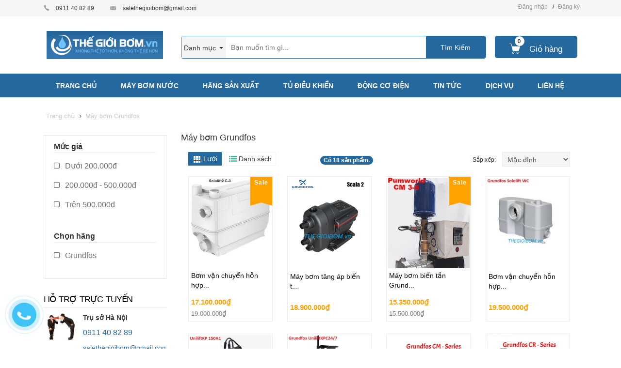

--- FILE ---
content_type: text/html; charset=utf-8
request_url: https://thegioibom.vn/may-bom-grundfos
body_size: 127864
content:
<!DOCTYPE html>
<html lang="vi">
	<head>
		<meta http-equiv="Content-Type" content="text/html; charset=utf-8" />
		<title> 
			Máy bơm Grundfos &ndash; Thegioibom.vn 
		</title> 
		 
		<meta name="description" content="" />
		 

		<meta name="keywords" content="Máy bơm Grundfos, Thegioibom.vn, thegioibom.vn"/>
		<meta name='revisit-after' content='1 days' />
		

	<meta property="og:type" content="website">
	<meta property="og:title" content="Máy bơm Grundfos">
	<meta property="og:image" content="http://bizweb.dktcdn.net/100/294/961/themes/636539/assets/logo.png?1642757790831">
	<meta property="og:image:secure_url" content="https://bizweb.dktcdn.net/100/294/961/themes/636539/assets/logo.png?1642757790831">

<meta property="og:description" content="">
<meta property="og:url" content="https://thegioibom.vn/may-bom-grundfos">
<meta property="og:site_name" content="Thegioibom.vn">
		<style type="text/css">
	/*!
 * Bootstrap v3.3.1 (http://getbootstrap.com)
 * Copyright 2011-2014 Twitter, Inc.
 * Licensed under MIT (https://github.com/twbs/bootstrap/blob/master/LICENSE)
 *//*! normalize.css v3.0.2 | MIT License | git.io/normalize */html {
	font-family: sans-serif;
	-webkit-text-size-adjust: 100%;
	-ms-text-size-adjust: 100%
}
body {
	margin: 0
}
article, aside, details, figcaption, figure, footer, header, hgroup, main, menu, nav, section, summary {
	display: block;
}
audio, canvas, progress, video {
	display: inline-block;
	vertical-align: baseline
}
audio:not([controls]) {
	display: none;
	height: 0
}
[hidden], template {
display:none
}
a {
	background-color: transparent
}
a:active, a:hover {
	outline: 0
}
abbr[title] {
	border-bottom: 1px dotted
}
b, strong {
	font-weight: 700
}
dfn {
	font-style: italic
}
h1 {
	margin: .67em 0;
	font-size: 2em
}
mark {
	color: #000;
	background: #ff0
}
small {
	font-size: 80%
}
sub, sup {
	position: relative;
	font-size: 75%;
	line-height: 0;
	vertical-align: baseline
}
sup {
	top: -.5em
}
sub {
	bottom: -.25em
}
img {
	border: 0
}
svg:not(:root) {
	overflow: hidden
}
figure {
	margin: 1em 40px
}
hr {
	height: 0;
	-webkit-box-sizing: content-box;
	-moz-box-sizing: content-box;
	box-sizing: content-box
}
pre {
	overflow: auto
}
code, kbd, pre, samp {
	font-family: monospace, monospace;
	font-size: 1em
}
button, input, optgroup, select, textarea {
	margin: 0;
	font: inherit;
	color: inherit
}
button {
	overflow: visible
}
button, select {
	text-transform: none
}
button, html input[type=button], input[type=reset], input[type=submit] {
	-webkit-appearance: button;
	cursor: pointer
}
button[disabled], html input[disabled] {
	cursor: default
}
button::-moz-focus-inner, input::-moz-focus-inner {
padding:0;
border:0
}
input {
	line-height: normal
}
input[type=checkbox], input[type=radio] {
	-webkit-box-sizing: border-box;
	-moz-box-sizing: border-box;
	box-sizing: border-box;
	padding: 0
}
input[type=number]::-webkit-inner-spin-button, input[type=number]::-webkit-outer-spin-button {
height:auto
}
input[type=search] {
	-webkit-box-sizing: content-box;
	-moz-box-sizing: content-box;
	box-sizing: content-box;
	-webkit-appearance: textfield
}
input[type=search]::-webkit-search-cancel-button, input[type=search]::-webkit-search-decoration {
-webkit-appearance:none
}
fieldset {
	padding: .35em .625em .75em;
	margin: 0 2px;
	border: 1px solid silver
}
legend {
	padding: 0;
	border: 0
}
textarea {
	overflow: auto
}
optgroup {
	font-weight: 700
}
table {
	border-spacing: 0;
	border-collapse: collapse
}
td, th {
	padding: 0
}/*! Source: https://github.com/h5bp/html5-boilerplate/blob/master/src/css/main.css */
@media print {
*, :before, :after {
	color: #000!important;
	text-shadow: none!important;
	background: transparent!important;
	-webkit-box-shadow: none!important;
	box-shadow: none!important
}
a, a:visited {
	text-decoration: underline
}
a[href]:after {
	content: " (" attr(href) ")"
}
abbr[title]:after {
	content: " (" attr(title) ")"
}
a[href^="#"]:after, a[href^="javascript:"]:after {
	content: ""
}
pre, blockquote {
	border: 1px solid #999;
	page-break-inside: avoid
}
thead {
	display: table-header-group
}
tr, img {
	page-break-inside: avoid
}
img {
	max-width: 100%!important
}
p, h2, h3 {
	orphans: 3;
	widows: 3
}
h2, h3 {
	page-break-after: avoid
}
select {
	background: #fff!important
}
.navbar {
	display: none
}
.btn>.caret, .dropup>.btn>.caret {
	border-top-color: #000!important
}
.label {
	border: 1px solid #000
}
.table {
	border-collapse: collapse!important
}
.table td, .table th {
	background-color: #fff!important
}
.table-bordered th, .table-bordered td {
	border: 1px solid #ddd!important
}
}
@font-face {
	font-family: 'Glyphicons Halflings';
	src: url(glyphicons-halflings-regular.eot);
	src: url(glyphicons-halflings-regular.eot?#iefix) format('embedded-opentype'), url(glyphicons-halflings-regular.woff) format('woff'), url(glyphicons-halflings-regular.ttf) format('truetype'), url(glyphicons-halflings-regular.svg#glyphicons_halflingsregular) format('svg')
}
.glyphicon {
	position: relative;
	top: 1px;
	display: inline-block;
	font-family: 'Glyphicons Halflings';
	font-style: normal;
	font-weight: 400;
	line-height: 1;
	-webkit-font-smoothing: antialiased;
	-moz-osx-font-smoothing: grayscale
}
.glyphicon-asterisk:before {
	content: "\2a"
}
.glyphicon-plus:before {
	content: "\2b"
}
.glyphicon-euro:before, .glyphicon-eur:before {
	content: "\20ac"
}
.glyphicon-minus:before {
	content: "\2212"
}
.glyphicon-cloud:before {
	content: "\2601"
}
.glyphicon-envelope:before {
	content: "\2709"
}
.glyphicon-pencil:before {
	content: "\270f"
}
.glyphicon-glass:before {
	content: "\e001"
}
.glyphicon-music:before {
	content: "\e002"
}
.glyphicon-search:before {
	content: "\e003"
}
.glyphicon-heart:before {
	content: "\e005"
}
.glyphicon-star:before {
	content: "\e006"
}
.glyphicon-star-empty:before {
	content: "\e007"
}
.glyphicon-user:before {
	content: "\e008"
}
.glyphicon-film:before {
	content: "\e009"
}
.glyphicon-th-large:before {
	content: "\e010"
}
.glyphicon-th:before {
	content: "\e011"
}
.glyphicon-th-list:before {
	content: "\e012"
}
.glyphicon-ok:before {
	content: "\e013"
}
.glyphicon-remove:before {
	content: "\e014"
}
.glyphicon-zoom-in:before {
	content: "\e015"
}
.glyphicon-zoom-out:before {
	content: "\e016"
}
.glyphicon-off:before {
	content: "\e017"
}
.glyphicon-signal:before {
	content: "\e018"
}
.glyphicon-cog:before {
	content: "\e019"
}
.glyphicon-trash:before {
	content: "\e020"
}
.glyphicon-home:before {
	content: "\e021"
}
.glyphicon-file:before {
	content: "\e022"
}
.glyphicon-time:before {
	content: "\e023"
}
.glyphicon-road:before {
	content: "\e024"
}
.glyphicon-download-alt:before {
	content: "\e025"
}
.glyphicon-download:before {
	content: "\e026"
}
.glyphicon-upload:before {
	content: "\e027"
}
.glyphicon-inbox:before {
	content: "\e028"
}
.glyphicon-play-circle:before {
	content: "\e029"
}
.glyphicon-repeat:before {
	content: "\e030"
}
.glyphicon-refresh:before {
	content: "\e031"
}
.glyphicon-list-alt:before {
	content: "\e032"
}
.glyphicon-lock:before {
	content: "\e033"
}
.glyphicon-flag:before {
	content: "\e034"
}
.glyphicon-headphones:before {
	content: "\e035"
}
.glyphicon-volume-off:before {
	content: "\e036"
}
.glyphicon-volume-down:before {
	content: "\e037"
}
.glyphicon-volume-up:before {
	content: "\e038"
}
.glyphicon-qrcode:before {
	content: "\e039"
}
.glyphicon-barcode:before {
	content: "\e040"
}
.glyphicon-tag:before {
	content: "\e041"
}
.glyphicon-tags:before {
	content: "\e042"
}
.glyphicon-book:before {
	content: "\e043"
}
.glyphicon-bookmark:before {
	content: "\e044"
}
.glyphicon-print:before {
	content: "\e045"
}
.glyphicon-camera:before {
	content: "\e046"
}
.glyphicon-font:before {
	content: "\e047"
}
.glyphicon-bold:before {
	content: "\e048"
}
.glyphicon-italic:before {
	content: "\e049"
}
.glyphicon-text-height:before {
	content: "\e050"
}
.glyphicon-text-width:before {
	content: "\e051"
}
.glyphicon-align-left:before {
	content: "\e052"
}
.glyphicon-align-center:before {
	content: "\e053"
}
.glyphicon-align-right:before {
	content: "\e054"
}
.glyphicon-align-justify:before {
	content: "\e055"
}
.glyphicon-list:before {
	content: "\e056"
}
.glyphicon-indent-left:before {
	content: "\e057"
}
.glyphicon-indent-right:before {
	content: "\e058"
}
.glyphicon-facetime-video:before {
	content: "\e059"
}
.glyphicon-picture:before {
	content: "\e060"
}
.glyphicon-map-marker:before {
	content: "\e062"
}
.glyphicon-adjust:before {
	content: "\e063"
}
.glyphicon-tint:before {
	content: "\e064"
}
.glyphicon-edit:before {
	content: "\e065"
}
.glyphicon-share:before {
	content: "\e066"
}
.glyphicon-check:before {
	content: "\e067"
}
.glyphicon-move:before {
	content: "\e068"
}
.glyphicon-step-backward:before {
	content: "\e069"
}
.glyphicon-fast-backward:before {
	content: "\e070"
}
.glyphicon-backward:before {
	content: "\e071"
}
.glyphicon-play:before {
	content: "\e072"
}
.glyphicon-pause:before {
	content: "\e073"
}
.glyphicon-stop:before {
	content: "\e074"
}
.glyphicon-forward:before {
	content: "\e075"
}
.glyphicon-fast-forward:before {
	content: "\e076"
}
.glyphicon-step-forward:before {
	content: "\e077"
}
.glyphicon-eject:before {
	content: "\e078"
}
.glyphicon-chevron-left:before {
	content: "\e079"
}
.glyphicon-chevron-right:before {
	content: "\e080"
}
.glyphicon-plus-sign:before {
	content: "\e081"
}
.glyphicon-minus-sign:before {
	content: "\e082"
}
.glyphicon-remove-sign:before {
	content: "\e083"
}
.glyphicon-ok-sign:before {
	content: "\e084"
}
.glyphicon-question-sign:before {
	content: "\e085"
}
.glyphicon-info-sign:before {
	content: "\e086"
}
.glyphicon-screenshot:before {
	content: "\e087"
}
.glyphicon-remove-circle:before {
	content: "\e088"
}
.glyphicon-ok-circle:before {
	content: "\e089"
}
.glyphicon-ban-circle:before {
	content: "\e090"
}
.glyphicon-arrow-left:before {
	content: "\e091"
}
.glyphicon-arrow-right:before {
	content: "\e092"
}
.glyphicon-arrow-up:before {
	content: "\e093"
}
.glyphicon-arrow-down:before {
	content: "\e094"
}
.glyphicon-share-alt:before {
	content: "\e095"
}
.glyphicon-resize-full:before {
	content: "\e096"
}
.glyphicon-resize-small:before {
	content: "\e097"
}
.glyphicon-exclamation-sign:before {
	content: "\e101"
}
.glyphicon-gift:before {
	content: "\e102"
}
.glyphicon-leaf:before {
	content: "\e103"
}
.glyphicon-fire:before {
	content: "\e104"
}
.glyphicon-eye-open:before {
	content: "\e105"
}
.glyphicon-eye-close:before {
	content: "\e106"
}
.glyphicon-warning-sign:before {
	content: "\e107"
}
.glyphicon-plane:before {
	content: "\e108"
}
.glyphicon-calendar:before {
	content: "\e109"
}
.glyphicon-random:before {
	content: "\e110"
}
.glyphicon-comment:before {
	content: "\e111"
}
.glyphicon-magnet:before {
	content: "\e112"
}
.glyphicon-chevron-up:before {
	content: "\e113"
}
.glyphicon-chevron-down:before {
	content: "\e114"
}
.glyphicon-retweet:before {
	content: "\e115"
}
.glyphicon-shopping-cart:before {
	content: "\e116"
}
.glyphicon-folder-close:before {
	content: "\e117"
}
.glyphicon-folder-open:before {
	content: "\e118"
}
.glyphicon-resize-vertical:before {
	content: "\e119"
}
.glyphicon-resize-horizontal:before {
	content: "\e120"
}
.glyphicon-hdd:before {
	content: "\e121"
}
.glyphicon-bullhorn:before {
	content: "\e122"
}
.glyphicon-bell:before {
	content: "\e123"
}
.glyphicon-certificate:before {
	content: "\e124"
}
.glyphicon-thumbs-up:before {
	content: "\e125"
}
.glyphicon-thumbs-down:before {
	content: "\e126"
}
.glyphicon-hand-right:before {
	content: "\e127"
}
.glyphicon-hand-left:before {
	content: "\e128"
}
.glyphicon-hand-up:before {
	content: "\e129"
}
.glyphicon-hand-down:before {
	content: "\e130"
}
.glyphicon-circle-arrow-right:before {
	content: "\e131"
}
.glyphicon-circle-arrow-left:before {
	content: "\e132"
}
.glyphicon-circle-arrow-up:before {
	content: "\e133"
}
.glyphicon-circle-arrow-down:before {
	content: "\e134"
}
.glyphicon-globe:before {
	content: "\e135"
}
.glyphicon-wrench:before {
	content: "\e136"
}
.glyphicon-tasks:before {
	content: "\e137"
}
.glyphicon-filter:before {
	content: "\e138"
}
.glyphicon-briefcase:before {
	content: "\e139"
}
.glyphicon-fullscreen:before {
	content: "\e140"
}
.glyphicon-dashboard:before {
	content: "\e141"
}
.glyphicon-paperclip:before {
	content: "\e142"
}
.glyphicon-heart-empty:before {
	content: "\e143"
}
.glyphicon-link:before {
	content: "\e144"
}
.glyphicon-phone:before {
	content: "\e145"
}
.glyphicon-pushpin:before {
	content: "\e146"
}
.glyphicon-usd:before {
	content: "\e148"
}
.glyphicon-gbp:before {
	content: "\e149"
}
.glyphicon-sort:before {
	content: "\e150"
}
.glyphicon-sort-by-alphabet:before {
	content: "\e151"
}
.glyphicon-sort-by-alphabet-alt:before {
	content: "\e152"
}
.glyphicon-sort-by-order:before {
	content: "\e153"
}
.glyphicon-sort-by-order-alt:before {
	content: "\e154"
}
.glyphicon-sort-by-attributes:before {
	content: "\e155"
}
.glyphicon-sort-by-attributes-alt:before {
	content: "\e156"
}
.glyphicon-unchecked:before {
	content: "\e157"
}
.glyphicon-expand:before {
	content: "\e158"
}
.glyphicon-collapse-down:before {
	content: "\e159"
}
.glyphicon-collapse-up:before {
	content: "\e160"
}
.glyphicon-log-in:before {
	content: "\e161"
}
.glyphicon-flash:before {
	content: "\e162"
}
.glyphicon-log-out:before {
	content: "\e163"
}
.glyphicon-new-window:before {
	content: "\e164"
}
.glyphicon-record:before {
	content: "\e165"
}
.glyphicon-save:before {
	content: "\e166"
}
.glyphicon-open:before {
	content: "\e167"
}
.glyphicon-saved:before {
	content: "\e168"
}
.glyphicon-import:before {
	content: "\e169"
}
.glyphicon-export:before {
	content: "\e170"
}
.glyphicon-send:before {
	content: "\e171"
}
.glyphicon-floppy-disk:before {
	content: "\e172"
}
.glyphicon-floppy-saved:before {
	content: "\e173"
}
.glyphicon-floppy-remove:before {
	content: "\e174"
}
.glyphicon-floppy-save:before {
	content: "\e175"
}
.glyphicon-floppy-open:before {
	content: "\e176"
}
.glyphicon-credit-card:before {
	content: "\e177"
}
.glyphicon-transfer:before {
	content: "\e178"
}
.glyphicon-cutlery:before {
	content: "\e179"
}
.glyphicon-header:before {
	content: "\e180"
}
.glyphicon-compressed:before {
	content: "\e181"
}
.glyphicon-earphone:before {
	content: "\e182"
}
.glyphicon-phone-alt:before {
	content: "\e183"
}
.glyphicon-tower:before {
	content: "\e184"
}
.glyphicon-stats:before {
	content: "\e185"
}
.glyphicon-sd-video:before {
	content: "\e186"
}
.glyphicon-hd-video:before {
	content: "\e187"
}
.glyphicon-subtitles:before {
	content: "\e188"
}
.glyphicon-sound-stereo:before {
	content: "\e189"
}
.glyphicon-sound-dolby:before {
	content: "\e190"
}
.glyphicon-sound-5-1:before {
	content: "\e191"
}
.glyphicon-sound-6-1:before {
	content: "\e192"
}
.glyphicon-sound-7-1:before {
	content: "\e193"
}
.glyphicon-copyright-mark:before {
	content: "\e194"
}
.glyphicon-registration-mark:before {
	content: "\e195"
}
.glyphicon-cloud-download:before {
	content: "\e197"
}
.glyphicon-cloud-upload:before {
	content: "\e198"
}
.glyphicon-tree-conifer:before {
	content: "\e199"
}
.glyphicon-tree-deciduous:before {
	content: "\e200"
}
* {
	-webkit-box-sizing: border-box;
	-moz-box-sizing: border-box;
	box-sizing: border-box
}
:before, :after {
	-webkit-box-sizing: border-box;
	-moz-box-sizing: border-box;
	box-sizing: border-box
}
html {
	font-size: 10px;
	-webkit-tap-highlight-color: rgba(0,0,0,0)
}
body {
	font-family: "Helvetica Neue", Helvetica, Arial, sans-serif;
	font-size: 14px;
	line-height: 1.42857143;
	color: #333;
	background-color: #fff
}
input, button, select, textarea {
	font-family: inherit;
	font-size: inherit;
	line-height: inherit
}
a {
	color: #337ab7;
	text-decoration: none
}
a:hover, a:focus {
	color: #23527c;
	text-decoration: underline
}
a:focus {
	outline: thin dotted;
	outline: 5px auto -webkit-focus-ring-color;
	outline-offset: -2px
}
figure {
	margin: 0
}
img {
	vertical-align: middle
}
.img-responsive, .thumbnail>img, .thumbnail a>img, .carousel-inner>.item>img, .carousel-inner>.item>a>img {
	display: block;
	max-width: 100%;
	height: auto
}
.img-rounded {
	border-radius: 6px
}
.img-thumbnail {
	display: inline-block;
	max-width: 100%;
	height: auto;
	padding: 4px;
	line-height: 1.42857143;
	background-color: #fff;
	border: 1px solid #ddd;
	border-radius: 4px;
	-webkit-transition: all .2s ease-in-out;
	-o-transition: all .2s ease-in-out;
	transition: all .2s ease-in-out
}
.img-circle {
	border-radius: 50%
}
hr {
	margin-top: 20px;
	margin-bottom: 20px;
	border: 0;
	border-top: 1px solid #eee
}
.sr-only {
	position: absolute;
	width: 1px;
	height: 1px;
	padding: 0;
	margin: -1px;
	overflow: hidden;
	clip: rect(0,0,0,0);
	border: 0
}
.sr-only-focusable:active, .sr-only-focusable:focus {
	position: static;
	width: auto;
	height: auto;
	margin: 0;
	overflow: visible;
	clip: auto
}
h1, h2, h3, h4, h5, h6, .h1, .h2, .h3, .h4, .h5, .h6 {
	font-family: inherit;
	font-weight: 500;
	line-height: 1.1;
	color: inherit
}
h1 small, h2 small, h3 small, h4 small, h5 small, h6 small, .h1 small, .h2 small, .h3 small, .h4 small, .h5 small, .h6 small, h1 .small, h2 .small, h3 .small, h4 .small, h5 .small, h6 .small, .h1 .small, .h2 .small, .h3 .small, .h4 .small, .h5 .small, .h6 .small {
	font-weight: 400;
	line-height: 1;
	color: #777
}
h1, .h1, h2, .h2, h3, .h3 {
	margin-top: 20px;
	margin-bottom: 10px
}
h1 small, .h1 small, h2 small, .h2 small, h3 small, .h3 small, h1 .small, .h1 .small, h2 .small, .h2 .small, h3 .small, .h3 .small {
	font-size: 65%
}
h4, .h4, h5, .h5, h6, .h6 {
	margin-top: 10px;
	margin-bottom: 10px
}
h4 small, .h4 small, h5 small, .h5 small, h6 small, .h6 small, h4 .small, .h4 .small, h5 .small, .h5 .small, h6 .small, .h6 .small {
	font-size: 75%
}
h1, .h1 {
	font-size: 36px
}
h2, .h2 {
	font-size: 30px
}
h3, .h3 {
	font-size: 24px
}
h4, .h4 {
	font-size: 18px
}
h5, .h5 {
	font-size: 14px
}
h6, .h6 {
	font-size: 12px
}
p {
	margin: 0 0 10px
}
.lead {
	margin-bottom: 20px;
	font-size: 16px;
	font-weight: 300;
	line-height: 1.4
}
@media (min-width:768px) {
.lead {
	font-size: 21px
}
}
small, .small {
	font-size: 85%
}
mark, .mark {
	padding: .2em;
	background-color: #fcf8e3
}
.text-left {
	text-align: left
}
.text-right {
	text-align: right
}
.text-center {
	text-align: center
}
.text-justify {
	text-align: justify
}
.text-nowrap {
	white-space: nowrap
}
.text-lowercase {
	text-transform: lowercase
}
.text-uppercase {
	text-transform: uppercase
}
.text-capitalize {
	text-transform: capitalize
}
.text-muted {
	color: #777
}
.text-primary {
	color: #337ab7
}
a.text-primary:hover {
	color: #286090
}
.text-success {
	color: #3c763d
}
a.text-success:hover {
	color: #2b542c
}
.text-info {
	color: #31708f
}
a.text-info:hover {
	color: #245269
}
.text-warning {
	color: #8a6d3b
}
a.text-warning:hover {
	color: #66512c
}
.text-danger {
	color: #a94442
}
a.text-danger:hover {
	color: #843534
}
.bg-primary {
	color: #fff;
	background-color: #337ab7
}
a.bg-primary:hover {
	background-color: #286090
}
.bg-success {
	background-color: #dff0d8
}
a.bg-success:hover {
	background-color: #c1e2b3
}
.bg-info {
	background-color: #d9edf7
}
a.bg-info:hover {
	background-color: #afd9ee
}
.bg-warning {
	background-color: #fcf8e3
}
a.bg-warning:hover {
	background-color: #f7ecb5
}
.bg-danger {
	background-color: #f2dede
}
a.bg-danger:hover {
	background-color: #e4b9b9
}
.page-header {
	padding-bottom: 9px;
	margin: 40px 0 20px;
	border-bottom: 1px solid #eee
}
ul, ol {
	margin-top: 0;
	margin-bottom: 10px
}
ul ul, ol ul, ul ol, ol ol {
	margin-bottom: 0
}
.list-unstyled {
	padding-left: 0;
	list-style: none
}
.list-inline {
	padding-left: 0;
	margin-left: -5px;
	list-style: none
}
.list-inline>li {
	display: inline-block;
	padding-right: 5px;
	padding-left: 5px
}
dl {
	margin-top: 0;
	margin-bottom: 20px
}
dt, dd {
	line-height: 1.42857143
}
dt {
	font-weight: 700
}
dd {
	margin-left: 0
}
@media (min-width:768px) {
.dl-horizontal dt {
	float: left;
	width: 160px;
	overflow: hidden;
	clear: left;
	text-align: right;
	text-overflow: ellipsis;
	white-space: nowrap
}
.dl-horizontal dd {
	margin-left: 180px
}
}
abbr[title], abbr[data-original-title] {
	cursor: help;
	border-bottom: 1px dotted #777
}
.initialism {
	font-size: 90%;
	text-transform: uppercase
}
blockquote {
	padding: 10px 20px;
	margin: 0 0 20px;
	font-size: 17.5px;
	border-left: 5px solid #eee
}
blockquote p:last-child, blockquote ul:last-child, blockquote ol:last-child {
	margin-bottom: 0
}
blockquote footer, blockquote small, blockquote .small {
	display: block;
	font-size: 80%;
	line-height: 1.42857143;
	color: #777
}
blockquote footer:before, blockquote small:before, blockquote .small:before {
	content: '\2014 \00A0'
}
.blockquote-reverse, blockquote.pull-right {
	padding-right: 15px;
	padding-left: 0;
	text-align: right;
	border-right: 5px solid #eee;
	border-left: 0
}
.blockquote-reverse footer:before, blockquote.pull-right footer:before, .blockquote-reverse small:before, blockquote.pull-right small:before, .blockquote-reverse .small:before, blockquote.pull-right .small:before {
	content: ''
}
.blockquote-reverse footer:after, blockquote.pull-right footer:after, .blockquote-reverse small:after, blockquote.pull-right small:after, .blockquote-reverse .small:after, blockquote.pull-right .small:after {
	content: '\00A0 \2014'
}
address {
	margin-bottom: 20px;
	font-style: normal;
	line-height: 1.42857143
}
code, kbd, pre, samp {
	font-family: Menlo, Monaco, Consolas, "Courier New", monospace
}
code {
	padding: 2px 4px;
	font-size: 90%;
	color: #c7254e;
	background-color: #f9f2f4;
	border-radius: 4px
}
kbd {
	padding: 2px 4px;
	font-size: 90%;
	color: #fff;
	background-color: #333;
	border-radius: 3px;
	-webkit-box-shadow: inset 0 -1px 0 rgba(0,0,0,.25);
	box-shadow: inset 0 -1px 0 rgba(0,0,0,.25)
}
kbd kbd {
	padding: 0;
	font-size: 100%;
	font-weight: 700;
	-webkit-box-shadow: none;
	box-shadow: none
}
pre {
	display: block;
	padding: 9.5px;
	margin: 0 0 10px;
	font-size: 13px;
	line-height: 1.42857143;
	color: #333;
	word-break: break-all;
	word-wrap: break-word;
	background-color: #f5f5f5;
	border: 1px solid #ccc;
	border-radius: 4px
}
pre code {
	padding: 0;
	font-size: inherit;
	color: inherit;
	white-space: pre-wrap;
	background-color: transparent;
	border-radius: 0
}
.pre-scrollable {
	max-height: 340px;
	overflow-y: scroll
}
.container {
	padding-right: 15px;
	padding-left: 15px;
	margin-right: auto;
	margin-left: auto
}
@media (min-width:768px) {
.container {
	width: 750px
}
}
@media (min-width:992px) {
.container {
	width: 970px
}
}
@media (min-width:1200px) {
.container {
	width: 1170px
}
}
.container-fluid {
	padding-right: 15px;
	padding-left: 15px;
	margin-right: auto;
	margin-left: auto
}
.row {
	margin-right: -15px;
	margin-left: -15px
}
.col-xs-1, .col-sm-1, .col-md-1, .col-lg-1, .col-xs-2, .col-sm-2, .col-md-2, .col-lg-2, .col-xs-3, .col-sm-3, .col-md-3, .col-lg-3, .col-xs-4, .col-sm-4, .col-md-4, .col-lg-4, .col-xs-5, .col-sm-5, .col-md-5, .col-lg-5, .col-xs-6, .col-sm-6, .col-md-6, .col-lg-6, .col-xs-7, .col-sm-7, .col-md-7, .col-lg-7, .col-xs-8, .col-sm-8, .col-md-8, .col-lg-8, .col-xs-9, .col-sm-9, .col-md-9, .col-lg-9, .col-xs-10, .col-sm-10, .col-md-10, .col-lg-10, .col-xs-11, .col-sm-11, .col-md-11, .col-lg-11, .col-xs-12, .col-sm-12, .col-md-12, .col-lg-12 {
	position: relative;
	min-height: 1px;
	padding-right: 15px;
	padding-left: 15px
}
.col-xs-1, .col-xs-2, .col-xs-3, .col-xs-4, .col-xs-5, .col-xs-6, .col-xs-7, .col-xs-8, .col-xs-9, .col-xs-10, .col-xs-11, .col-xs-12 {
	float: left
}
.col-xs-12 {
	width: 100%
}
.col-xs-11 {
	width: 91.66666667%
}
.col-xs-10 {
	width: 83.33333333%
}
.col-xs-9 {
	width: 75%
}
.col-xs-8 {
	width: 66.66666667%
}
.col-xs-7 {
	width: 58.33333333%
}
.col-xs-6 {
	width: 50%
}
.col-xs-5 {
	width: 41.66666667%
}
.col-xs-4 {
	width: 33.33333333%
}
.col-xs-3 {
	width: 25%
}
.col-xs-2 {
	width: 16.66666667%
}
.col-xs-1 {
	width: 8.33333333%
}
.col-xs-pull-12 {
	right: 100%
}
.col-xs-pull-11 {
	right: 91.66666667%
}
.col-xs-pull-10 {
	right: 83.33333333%
}
.col-xs-pull-9 {
	right: 75%
}
.col-xs-pull-8 {
	right: 66.66666667%
}
.col-xs-pull-7 {
	right: 58.33333333%
}
.col-xs-pull-6 {
	right: 50%
}
.col-xs-pull-5 {
	right: 41.66666667%
}
.col-xs-pull-4 {
	right: 33.33333333%
}
.col-xs-pull-3 {
	right: 25%
}
.col-xs-pull-2 {
	right: 16.66666667%
}
.col-xs-pull-1 {
	right: 8.33333333%
}
.col-xs-pull-0 {
	right: auto
}
.col-xs-push-12 {
	left: 100%
}
.col-xs-push-11 {
	left: 91.66666667%
}
.col-xs-push-10 {
	left: 83.33333333%
}
.col-xs-push-9 {
	left: 75%
}
.col-xs-push-8 {
	left: 66.66666667%
}
.col-xs-push-7 {
	left: 58.33333333%
}
.col-xs-push-6 {
	left: 50%
}
.col-xs-push-5 {
	left: 41.66666667%
}
.col-xs-push-4 {
	left: 33.33333333%
}
.col-xs-push-3 {
	left: 25%
}
.col-xs-push-2 {
	left: 16.66666667%
}
.col-xs-push-1 {
	left: 8.33333333%
}
.col-xs-push-0 {
	left: auto
}
.col-xs-offset-12 {
	margin-left: 100%
}
.col-xs-offset-11 {
	margin-left: 91.66666667%
}
.col-xs-offset-10 {
	margin-left: 83.33333333%
}
.col-xs-offset-9 {
	margin-left: 75%
}
.col-xs-offset-8 {
	margin-left: 66.66666667%
}
.col-xs-offset-7 {
	margin-left: 58.33333333%
}
.col-xs-offset-6 {
	margin-left: 50%
}
.col-xs-offset-5 {
	margin-left: 41.66666667%
}
.col-xs-offset-4 {
	margin-left: 33.33333333%
}
.col-xs-offset-3 {
	margin-left: 25%
}
.col-xs-offset-2 {
	margin-left: 16.66666667%
}
.col-xs-offset-1 {
	margin-left: 8.33333333%
}
.col-xs-offset-0 {
	margin-left: 0
}
@media (min-width:768px) {
.col-sm-1, .col-sm-2, .col-sm-3, .col-sm-4, .col-sm-5, .col-sm-6, .col-sm-7, .col-sm-8, .col-sm-9, .col-sm-10, .col-sm-11, .col-sm-12 {
	float: left
}
.col-sm-12 {
	width: 100%
}
.col-sm-11 {
	width: 91.66666667%
}
.col-sm-10 {
	width: 83.33333333%
}
.col-sm-9 {
	width: 75%
}
.col-sm-8 {
	width: 66.66666667%
}
.col-sm-7 {
	width: 58.33333333%
}
.col-sm-6 {
	width: 50%
}
.col-sm-5 {
	width: 41.66666667%
}
.col-sm-4 {
	width: 33.33333333%
}
.col-sm-3 {
	width: 25%
}
.col-sm-2 {
	width: 16.66666667%
}
.col-sm-1 {
	width: 8.33333333%
}
.col-sm-pull-12 {
	right: 100%
}
.col-sm-pull-11 {
	right: 91.66666667%
}
.col-sm-pull-10 {
	right: 83.33333333%
}
.col-sm-pull-9 {
	right: 75%
}
.col-sm-pull-8 {
	right: 66.66666667%
}
.col-sm-pull-7 {
	right: 58.33333333%
}
.col-sm-pull-6 {
	right: 50%
}
.col-sm-pull-5 {
	right: 41.66666667%
}
.col-sm-pull-4 {
	right: 33.33333333%
}
.col-sm-pull-3 {
	right: 25%
}
.col-sm-pull-2 {
	right: 16.66666667%
}
.col-sm-pull-1 {
	right: 8.33333333%
}
.col-sm-pull-0 {
	right: auto
}
.col-sm-push-12 {
	left: 100%
}
.col-sm-push-11 {
	left: 91.66666667%
}
.col-sm-push-10 {
	left: 83.33333333%
}
.col-sm-push-9 {
	left: 75%
}
.col-sm-push-8 {
	left: 66.66666667%
}
.col-sm-push-7 {
	left: 58.33333333%
}
.col-sm-push-6 {
	left: 50%
}
.col-sm-push-5 {
	left: 41.66666667%
}
.col-sm-push-4 {
	left: 33.33333333%
}
.col-sm-push-3 {
	left: 25%
}
.col-sm-push-2 {
	left: 16.66666667%
}
.col-sm-push-1 {
	left: 8.33333333%
}
.col-sm-push-0 {
	left: auto
}
.col-sm-offset-12 {
	margin-left: 100%
}
.col-sm-offset-11 {
	margin-left: 91.66666667%
}
.col-sm-offset-10 {
	margin-left: 83.33333333%
}
.col-sm-offset-9 {
	margin-left: 75%
}
.col-sm-offset-8 {
	margin-left: 66.66666667%
}
.col-sm-offset-7 {
	margin-left: 58.33333333%
}
.col-sm-offset-6 {
	margin-left: 50%
}
.col-sm-offset-5 {
	margin-left: 41.66666667%
}
.col-sm-offset-4 {
	margin-left: 33.33333333%
}
.col-sm-offset-3 {
	margin-left: 25%
}
.col-sm-offset-2 {
	margin-left: 16.66666667%
}
.col-sm-offset-1 {
	margin-left: 8.33333333%
}
.col-sm-offset-0 {
	margin-left: 0
}
}
@media (min-width:992px) {
.col-md-1, .col-md-2, .col-md-3, .col-md-4, .col-md-5, .col-md-6, .col-md-7, .col-md-8, .col-md-9, .col-md-10, .col-md-11, .col-md-12 {
	float: left
}
.col-md-12 {
	width: 100%
}
.col-md-11 {
	width: 91.66666667%
}
.col-md-10 {
	width: 83.33333333%
}
.col-md-9 {
	width: 75%
}
.col-md-8 {
	width: 66.66666667%
}
.col-md-7 {
	width: 58.33333333%
}
.col-md-6 {
	width: 50%
}
.col-md-5 {
	width: 41.66666667%
}
.col-md-4 {
	width: 33.33333333%
}
.col-md-3 {
	width: 25%
}
.col-md-2 {
	width: 16.66666667%
}
.col-md-1 {
	width: 8.33333333%
}
.col-md-pull-12 {
	right: 100%
}
.col-md-pull-11 {
	right: 91.66666667%
}
.col-md-pull-10 {
	right: 83.33333333%
}
.col-md-pull-9 {
	right: 75%
}
.col-md-pull-8 {
	right: 66.66666667%
}
.col-md-pull-7 {
	right: 58.33333333%
}
.col-md-pull-6 {
	right: 50%
}
.col-md-pull-5 {
	right: 41.66666667%
}
.col-md-pull-4 {
	right: 33.33333333%
}
.col-md-pull-3 {
	right: 25%
}
.col-md-pull-2 {
	right: 16.66666667%
}
.col-md-pull-1 {
	right: 8.33333333%
}
.col-md-pull-0 {
	right: auto
}
.col-md-push-12 {
	left: 100%
}
.col-md-push-11 {
	left: 91.66666667%
}
.col-md-push-10 {
	left: 83.33333333%
}
.col-md-push-9 {
	left: 75%
}
.col-md-push-8 {
	left: 66.66666667%
}
.col-md-push-7 {
	left: 58.33333333%
}
.col-md-push-6 {
	left: 50%
}
.col-md-push-5 {
	left: 41.66666667%
}
.col-md-push-4 {
	left: 33.33333333%
}
.col-md-push-3 {
	left: 25%
}
.col-md-push-2 {
	left: 16.66666667%
}
.col-md-push-1 {
	left: 8.33333333%
}
.col-md-push-0 {
	left: auto
}
.col-md-offset-12 {
	margin-left: 100%
}
.col-md-offset-11 {
	margin-left: 91.66666667%
}
.col-md-offset-10 {
	margin-left: 83.33333333%
}
.col-md-offset-9 {
	margin-left: 75%
}
.col-md-offset-8 {
	margin-left: 66.66666667%
}
.col-md-offset-7 {
	margin-left: 58.33333333%
}
.col-md-offset-6 {
	margin-left: 50%
}
.col-md-offset-5 {
	margin-left: 41.66666667%
}
.col-md-offset-4 {
	margin-left: 33.33333333%
}
.col-md-offset-3 {
	margin-left: 25%
}
.col-md-offset-2 {
	margin-left: 16.66666667%
}
.col-md-offset-1 {
	margin-left: 8.33333333%
}
.col-md-offset-0 {
	margin-left: 0
}
}
@media (min-width:1200px) {
.col-lg-1, .col-lg-2, .col-lg-3, .col-lg-4, .col-lg-5, .col-lg-6, .col-lg-7, .col-lg-8, .col-lg-9, .col-lg-10, .col-lg-11, .col-lg-12 {
	float: left
}
.col-lg-12 {
	width: 100%
}
.col-lg-11 {
	width: 91.66666667%
}
.col-lg-10 {
	width: 83.33333333%
}
.col-lg-9 {
	width: 75%
}
.col-lg-8 {
	width: 66.66666667%
}
.col-lg-7 {
	width: 58.33333333%
}
.col-lg-6 {
	width: 50%
}
.col-lg-5 {
	width: 41.66666667%
}
.col-lg-4 {
	width: 33.33333333%
}
.col-lg-3 {
	width: 25%
}
.col-lg-2 {
	width: 16.66666667%
}
.col-lg-1 {
	width: 8.33333333%
}
.col-lg-pull-12 {
	right: 100%
}
.col-lg-pull-11 {
	right: 91.66666667%
}
.col-lg-pull-10 {
	right: 83.33333333%
}
.col-lg-pull-9 {
	right: 75%
}
.col-lg-pull-8 {
	right: 66.66666667%
}
.col-lg-pull-7 {
	right: 58.33333333%
}
.col-lg-pull-6 {
	right: 50%
}
.col-lg-pull-5 {
	right: 41.66666667%
}
.col-lg-pull-4 {
	right: 33.33333333%
}
.col-lg-pull-3 {
	right: 25%
}
.col-lg-pull-2 {
	right: 16.66666667%
}
.col-lg-pull-1 {
	right: 8.33333333%
}
.col-lg-pull-0 {
	right: auto
}
.col-lg-push-12 {
	left: 100%
}
.col-lg-push-11 {
	left: 91.66666667%
}
.col-lg-push-10 {
	left: 83.33333333%
}
.col-lg-push-9 {
	left: 75%
}
.col-lg-push-8 {
	left: 66.66666667%
}
.col-lg-push-7 {
	left: 58.33333333%
}
.col-lg-push-6 {
	left: 50%
}
.col-lg-push-5 {
	left: 41.66666667%
}
.col-lg-push-4 {
	left: 33.33333333%
}
.col-lg-push-3 {
	left: 25%
}
.col-lg-push-2 {
	left: 16.66666667%
}
.col-lg-push-1 {
	left: 8.33333333%
}
.col-lg-push-0 {
	left: auto
}
.col-lg-offset-12 {
	margin-left: 100%
}
.col-lg-offset-11 {
	margin-left: 91.66666667%
}
.col-lg-offset-10 {
	margin-left: 83.33333333%
}
.col-lg-offset-9 {
	margin-left: 75%
}
.col-lg-offset-8 {
	margin-left: 66.66666667%
}
.col-lg-offset-7 {
	margin-left: 58.33333333%
}
.col-lg-offset-6 {
	margin-left: 50%
}
.col-lg-offset-5 {
	margin-left: 41.66666667%
}
.col-lg-offset-4 {
	margin-left: 33.33333333%
}
.col-lg-offset-3 {
	margin-left: 25%
}
.col-lg-offset-2 {
	margin-left: 16.66666667%
}
.col-lg-offset-1 {
	margin-left: 8.33333333%
}
.col-lg-offset-0 {
	margin-left: 0
}
}
table {
	background-color: transparent
}
caption {
	padding-top: 8px;
	padding-bottom: 8px;
	color: #777;
	text-align: left
}
th {
	text-align: left
}
.table {
	width: 100%;
	max-width: 100%;
	margin-bottom: 20px
}
.table>thead>tr>th, .table>tbody>tr>th, .table>tfoot>tr>th, .table>thead>tr>td, .table>tbody>tr>td, .table>tfoot>tr>td {
	padding: 8px;
	line-height: 1.42857143;
	vertical-align: top;
	border-top: 1px solid #ddd
}
.table>thead>tr>th {
	vertical-align: bottom;
	border-bottom: 2px solid #ddd
}
.table>caption+thead>tr:first-child>th, .table>colgroup+thead>tr:first-child>th, .table>thead:first-child>tr:first-child>th, .table>caption+thead>tr:first-child>td, .table>colgroup+thead>tr:first-child>td, .table>thead:first-child>tr:first-child>td {
	border-top: 0
}
.table>tbody+tbody {
	border-top: 2px solid #ddd
}
.table .table {
	background-color: #fff
}
.table-condensed>thead>tr>th, .table-condensed>tbody>tr>th, .table-condensed>tfoot>tr>th, .table-condensed>thead>tr>td, .table-condensed>tbody>tr>td, .table-condensed>tfoot>tr>td {
	padding: 5px
}
.table-bordered {
	border: 1px solid #ddd
}
.table-bordered>thead>tr>th, .table-bordered>tbody>tr>th, .table-bordered>tfoot>tr>th, .table-bordered>thead>tr>td, .table-bordered>tbody>tr>td, .table-bordered>tfoot>tr>td {
	border: 1px solid #ddd
}
.table-bordered>thead>tr>th, .table-bordered>thead>tr>td {
	border-bottom-width: 2px
}
.table-striped>tbody>tr:nth-child(odd) {
	background-color: #f9f9f9
}
.table-hover>tbody>tr:hover {
	background-color: #f5f5f5
}
table col[class*=col-] {
	position: static;
	display: table-column;
	float: none
}
table td[class*=col-], table th[class*=col-] {
	position: static;
	display: table-cell;
	float: none
}
.table>thead>tr>td.active, .table>tbody>tr>td.active, .table>tfoot>tr>td.active, .table>thead>tr>th.active, .table>tbody>tr>th.active, .table>tfoot>tr>th.active, .table>thead>tr.active>td, .table>tbody>tr.active>td, .table>tfoot>tr.active>td, .table>thead>tr.active>th, .table>tbody>tr.active>th, .table>tfoot>tr.active>th {
	background-color: #f5f5f5
}
.table-hover>tbody>tr>td.active:hover, .table-hover>tbody>tr>th.active:hover, .table-hover>tbody>tr.active:hover>td, .table-hover>tbody>tr:hover>.active, .table-hover>tbody>tr.active:hover>th {
	background-color: #e8e8e8
}
.table>thead>tr>td.success, .table>tbody>tr>td.success, .table>tfoot>tr>td.success, .table>thead>tr>th.success, .table>tbody>tr>th.success, .table>tfoot>tr>th.success, .table>thead>tr.success>td, .table>tbody>tr.success>td, .table>tfoot>tr.success>td, .table>thead>tr.success>th, .table>tbody>tr.success>th, .table>tfoot>tr.success>th {
	background-color: #dff0d8
}
.table-hover>tbody>tr>td.success:hover, .table-hover>tbody>tr>th.success:hover, .table-hover>tbody>tr.success:hover>td, .table-hover>tbody>tr:hover>.success, .table-hover>tbody>tr.success:hover>th {
	background-color: #d0e9c6
}
.table>thead>tr>td.info, .table>tbody>tr>td.info, .table>tfoot>tr>td.info, .table>thead>tr>th.info, .table>tbody>tr>th.info, .table>tfoot>tr>th.info, .table>thead>tr.info>td, .table>tbody>tr.info>td, .table>tfoot>tr.info>td, .table>thead>tr.info>th, .table>tbody>tr.info>th, .table>tfoot>tr.info>th {
	background-color: #d9edf7
}
.table-hover>tbody>tr>td.info:hover, .table-hover>tbody>tr>th.info:hover, .table-hover>tbody>tr.info:hover>td, .table-hover>tbody>tr:hover>.info, .table-hover>tbody>tr.info:hover>th {
	background-color: #c4e3f3
}
.table>thead>tr>td.warning, .table>tbody>tr>td.warning, .table>tfoot>tr>td.warning, .table>thead>tr>th.warning, .table>tbody>tr>th.warning, .table>tfoot>tr>th.warning, .table>thead>tr.warning>td, .table>tbody>tr.warning>td, .table>tfoot>tr.warning>td, .table>thead>tr.warning>th, .table>tbody>tr.warning>th, .table>tfoot>tr.warning>th {
	background-color: #fcf8e3
}
.table-hover>tbody>tr>td.warning:hover, .table-hover>tbody>tr>th.warning:hover, .table-hover>tbody>tr.warning:hover>td, .table-hover>tbody>tr:hover>.warning, .table-hover>tbody>tr.warning:hover>th {
	background-color: #faf2cc
}
.table>thead>tr>td.danger, .table>tbody>tr>td.danger, .table>tfoot>tr>td.danger, .table>thead>tr>th.danger, .table>tbody>tr>th.danger, .table>tfoot>tr>th.danger, .table>thead>tr.danger>td, .table>tbody>tr.danger>td, .table>tfoot>tr.danger>td, .table>thead>tr.danger>th, .table>tbody>tr.danger>th, .table>tfoot>tr.danger>th {
	background-color: #f2dede
}
.table-hover>tbody>tr>td.danger:hover, .table-hover>tbody>tr>th.danger:hover, .table-hover>tbody>tr.danger:hover>td, .table-hover>tbody>tr:hover>.danger, .table-hover>tbody>tr.danger:hover>th {
	background-color: #ebcccc
}
.table-responsive {
	min-height: .01%;
	overflow-x: auto
}
@media screen and (max-width:767px) {
.table-responsive {
	width: 100%;
	margin-bottom: 15px;
	overflow-y: hidden;
	-ms-overflow-style: -ms-autohiding-scrollbar;
	border: 1px solid #ddd
}
.table-responsive>.table {
	margin-bottom: 0
}
.table-responsive>.table>thead>tr>th, .table-responsive>.table>tbody>tr>th, .table-responsive>.table>tfoot>tr>th, .table-responsive>.table>thead>tr>td, .table-responsive>.table>tbody>tr>td, .table-responsive>.table>tfoot>tr>td {
	white-space: nowrap
}
.table-responsive>.table-bordered {
	border: 0
}
.table-responsive>.table-bordered>thead>tr>th:first-child, .table-responsive>.table-bordered>tbody>tr>th:first-child, .table-responsive>.table-bordered>tfoot>tr>th:first-child, .table-responsive>.table-bordered>thead>tr>td:first-child, .table-responsive>.table-bordered>tbody>tr>td:first-child, .table-responsive>.table-bordered>tfoot>tr>td:first-child {
	border-left: 0
}
.table-responsive>.table-bordered>thead>tr>th:last-child, .table-responsive>.table-bordered>tbody>tr>th:last-child, .table-responsive>.table-bordered>tfoot>tr>th:last-child, .table-responsive>.table-bordered>thead>tr>td:last-child, .table-responsive>.table-bordered>tbody>tr>td:last-child, .table-responsive>.table-bordered>tfoot>tr>td:last-child {
	border-right: 0
}
.table-responsive>.table-bordered>tbody>tr:last-child>th, .table-responsive>.table-bordered>tfoot>tr:last-child>th, .table-responsive>.table-bordered>tbody>tr:last-child>td, .table-responsive>.table-bordered>tfoot>tr:last-child>td {
	border-bottom: 0
}
}
fieldset {
	min-width: 0;
	padding: 0;
	margin: 0;
	border: 0
}
legend {
	display: block;
	width: 100%;
	padding: 0;
	margin-bottom: 20px;
	font-size: 21px;
	line-height: inherit;
	color: #333;
	border: 0;
	border-bottom: 1px solid #e5e5e5
}
label {
	display: inline-block;
	max-width: 100%;
	margin-bottom: 5px;
	font-weight: 700
}
input[type=search] {
	-webkit-box-sizing: border-box;
	-moz-box-sizing: border-box;
	box-sizing: border-box
}
input[type=radio], input[type=checkbox] {
	margin: 4px 0 0;
	margin-top: 1px \9;
	line-height: normal
}
input[type=file] {
	display: block
}
input[type=range] {
	display: block;
	width: 100%
}
select[multiple], select[size] {
	height: auto
}
input[type=file]:focus, input[type=radio]:focus, input[type=checkbox]:focus {
	outline: thin dotted;
	outline: 5px auto -webkit-focus-ring-color;
	outline-offset: -2px
}
output {
	display: block;
	padding-top: 7px;
	font-size: 14px;
	line-height: 1.42857143;
	color: #555
}
.form-control {
	display: block;
	width: 100%;
	height: 34px;
	padding: 6px 12px;
	font-size: 14px;
	line-height: 1.42857143;
	color: #555;
	background-color: #fff;
	background-image: none;
	border: 1px solid #ccc;
	border-radius: 4px;
	-webkit-box-shadow: inset 0 1px 1px rgba(0,0,0,.075);
	box-shadow: inset 0 1px 1px rgba(0,0,0,.075);
	-webkit-transition: border-color ease-in-out .15s, -webkit-box-shadow ease-in-out .15s;
	-o-transition: border-color ease-in-out .15s, box-shadow ease-in-out .15s;
	transition: border-color ease-in-out .15s, box-shadow ease-in-out .15s
}
.form-control:focus {
	border-color: #66afe9;
	outline: 0;
	-webkit-box-shadow: inset 0 1px 1px rgba(0,0,0,.075), 0 0 8px rgba(102,175,233,.6);
	box-shadow: inset 0 1px 1px rgba(0,0,0,.075), 0 0 8px rgba(102,175,233,.6)
}
.form-control::-moz-placeholder {
color:#999;
opacity:1
}
.form-control:-ms-input-placeholder {
color:#999
}
.form-control::-webkit-input-placeholder {
color:#999
}
.form-control[disabled], .form-control[readonly], fieldset[disabled] .form-control {
	cursor: not-allowed;
	background-color: #eee;
	opacity: 1
}
textarea.form-control {
	height: auto
}
input[type=search] {
	-webkit-appearance: none
}
@media screen and (-webkit-min-device-pixel-ratio:0) {
input[type=date], input[type=time], input[type=datetime-local], input[type=month] {
	line-height: 34px
}
input[type=date].input-sm, input[type=time].input-sm, input[type=datetime-local].input-sm, input[type=month].input-sm {
	line-height: 30px
}
input[type=date].input-lg, input[type=time].input-lg, input[type=datetime-local].input-lg, input[type=month].input-lg {
	line-height: 46px
}
}
.form-group {
	margin-bottom: 15px
}
.radio, .checkbox {
	position: relative;
	display: block;
	margin-top: 10px;
	margin-bottom: 10px
}
.radio label, .checkbox label {
	min-height: 20px;
	padding-left: 20px;
	margin-bottom: 0;
	font-weight: 400;
	cursor: pointer
}
.radio input[type=radio], .radio-inline input[type=radio], .checkbox input[type=checkbox], .checkbox-inline input[type=checkbox] {
	position: absolute;
	margin-top: 4px \9;
	margin-left: -20px
}
.radio+.radio, .checkbox+.checkbox {
	margin-top: -5px
}
.radio-inline, .checkbox-inline {
	display: inline-block;
	padding-left: 20px;
	margin-bottom: 0;
	font-weight: 400;
	vertical-align: middle;
	cursor: pointer
}
.radio-inline+.radio-inline, .checkbox-inline+.checkbox-inline {
	margin-top: 0;
	margin-left: 10px
}
input[type=radio][disabled], input[type=checkbox][disabled], input[type=radio].disabled, input[type=checkbox].disabled, fieldset[disabled] input[type=radio], fieldset[disabled] input[type=checkbox] {
	cursor: not-allowed
}
.radio-inline.disabled, .checkbox-inline.disabled, fieldset[disabled] .radio-inline, fieldset[disabled] .checkbox-inline {
	cursor: not-allowed
}
.radio.disabled label, .checkbox.disabled label, fieldset[disabled] .radio label, fieldset[disabled] .checkbox label {
	cursor: not-allowed
}
.form-control-static {
	padding-top: 7px;
	padding-bottom: 7px;
	margin-bottom: 0
}
.form-control-static.input-lg, .form-control-static.input-sm {
	padding-right: 0;
	padding-left: 0
}
.input-sm, .form-group-sm .form-control {
	height: 30px;
	padding: 5px 10px;
	font-size: 12px;
	line-height: 1.5;
	border-radius: 3px
}
select.input-sm, select.form-group-sm .form-control {
	height: 30px;
	line-height: 30px
}
textarea.input-sm, textarea.form-group-sm .form-control, select[multiple].input-sm, select[multiple].form-group-sm .form-control {
	height: auto
}
.input-lg, .form-group-lg .form-control {
	height: 46px;
	padding: 10px 16px;
	font-size: 18px;
	line-height: 1.33;
	border-radius: 6px
}
select.input-lg, select.form-group-lg .form-control {
	height: 46px;
	line-height: 46px
}
textarea.input-lg, textarea.form-group-lg .form-control, select[multiple].input-lg, select[multiple].form-group-lg .form-control {
	height: auto
}
.has-feedback {
	position: relative
}
.has-feedback .form-control {
	padding-right: 42.5px
}
.form-control-feedback {
	position: absolute;
	top: 0;
	right: 0;
	z-index: 2;
	display: block;
	width: 34px;
	height: 34px;
	line-height: 34px;
	text-align: center;
	pointer-events: none
}
.input-lg+.form-control-feedback {
	width: 46px;
	height: 46px;
	line-height: 46px
}
.input-sm+.form-control-feedback {
	width: 30px;
	height: 30px;
	line-height: 30px
}
.has-success .help-block, .has-success .control-label, .has-success .radio, .has-success .checkbox, .has-success .radio-inline, .has-success .checkbox-inline, .has-success.radio label, .has-success.checkbox label, .has-success.radio-inline label, .has-success.checkbox-inline label {
	color: #3c763d
}
.has-success .form-control {
	border-color: #3c763d;
	-webkit-box-shadow: inset 0 1px 1px rgba(0,0,0,.075);
	box-shadow: inset 0 1px 1px rgba(0,0,0,.075)
}
.has-success .form-control:focus {
	border-color: #2b542c;
	-webkit-box-shadow: inset 0 1px 1px rgba(0,0,0,.075), 0 0 6px #67b168;
	box-shadow: inset 0 1px 1px rgba(0,0,0,.075), 0 0 6px #67b168
}
.has-success .input-group-addon {
	color: #3c763d;
	background-color: #dff0d8;
	border-color: #3c763d
}
.has-success .form-control-feedback {
	color: #3c763d
}
.has-warning .help-block, .has-warning .control-label, .has-warning .radio, .has-warning .checkbox, .has-warning .radio-inline, .has-warning .checkbox-inline, .has-warning.radio label, .has-warning.checkbox label, .has-warning.radio-inline label, .has-warning.checkbox-inline label {
	color: #8a6d3b
}
.has-warning .form-control {
	border-color: #8a6d3b;
	-webkit-box-shadow: inset 0 1px 1px rgba(0,0,0,.075);
	box-shadow: inset 0 1px 1px rgba(0,0,0,.075)
}
.has-warning .form-control:focus {
	border-color: #66512c;
	-webkit-box-shadow: inset 0 1px 1px rgba(0,0,0,.075), 0 0 6px #c0a16b;
	box-shadow: inset 0 1px 1px rgba(0,0,0,.075), 0 0 6px #c0a16b
}
.has-warning .input-group-addon {
	color: #8a6d3b;
	background-color: #fcf8e3;
	border-color: #8a6d3b
}
.has-warning .form-control-feedback {
	color: #8a6d3b
}
.has-error .help-block, .has-error .control-label, .has-error .radio, .has-error .checkbox, .has-error .radio-inline, .has-error .checkbox-inline, .has-error.radio label, .has-error.checkbox label, .has-error.radio-inline label, .has-error.checkbox-inline label {
	color: #a94442
}
.has-error .form-control {
	border-color: #a94442;
	-webkit-box-shadow: inset 0 1px 1px rgba(0,0,0,.075);
	box-shadow: inset 0 1px 1px rgba(0,0,0,.075)
}
.has-error .form-control:focus {
	border-color: #843534;
	-webkit-box-shadow: inset 0 1px 1px rgba(0,0,0,.075), 0 0 6px #ce8483;
	box-shadow: inset 0 1px 1px rgba(0,0,0,.075), 0 0 6px #ce8483
}
.has-error .input-group-addon {
	color: #a94442;
	background-color: #f2dede;
	border-color: #a94442
}
.has-error .form-control-feedback {
	color: #a94442
}
.has-feedback label~.form-control-feedback {
	top: 25px
}
.has-feedback label.sr-only~.form-control-feedback {
	top: 0
}
.help-block {
	display: block;
	margin-top: 5px;
	margin-bottom: 10px;
	color: #737373
}
@media (min-width:768px) {
.form-inline .form-group {
	display: inline-block;
	margin-bottom: 0;
	vertical-align: middle
}
.form-inline .form-control {
	display: inline-block;
	width: auto;
	vertical-align: middle
}
.form-inline .form-control-static {
	display: inline-block
}
.form-inline .input-group {
	display: inline-table;
	vertical-align: middle
}
.form-inline .input-group .input-group-addon, .form-inline .input-group .input-group-btn, .form-inline .input-group .form-control {
	width: auto
}
.form-inline .input-group>.form-control {
	width: 100%
}
.form-inline .control-label {
	margin-bottom: 0;
	vertical-align: middle
}
.form-inline .radio, .form-inline .checkbox {
	display: inline-block;
	margin-top: 0;
	margin-bottom: 0;
	vertical-align: middle
}
.form-inline .radio label, .form-inline .checkbox label {
	padding-left: 0
}
.form-inline .radio input[type=radio], .form-inline .checkbox input[type=checkbox] {
	position: relative;
	margin-left: 0
}
.form-inline .has-feedback .form-control-feedback {
	top: 0
}
}
.form-horizontal .radio, .form-horizontal .checkbox, .form-horizontal .radio-inline, .form-horizontal .checkbox-inline {
	padding-top: 7px;
	margin-top: 0;
	margin-bottom: 0
}
.form-horizontal .radio, .form-horizontal .checkbox {
	min-height: 27px
}
.form-horizontal .form-group {
	margin-right: -15px;
	margin-left: -15px
}
@media (min-width:768px) {
.form-horizontal .control-label {
	padding-top: 7px;
	margin-bottom: 0;
	text-align: right
}
}
.form-horizontal .has-feedback .form-control-feedback {
	right: 15px
}
@media (min-width:768px) {
.form-horizontal .form-group-lg .control-label {
	padding-top: 14.3px
}
}
@media (min-width:768px) {
.form-horizontal .form-group-sm .control-label {
	padding-top: 6px
}
}
.btn {
	display: inline-block;
	padding: 6px 12px;
	margin-bottom: 0;
	font-size: 14px;
	font-weight: 400;
	line-height: 1.42857143;
	text-align: center;
	white-space: nowrap;
	vertical-align: middle;
	-ms-touch-action: manipulation;
	touch-action: manipulation;
	cursor: pointer;
	-webkit-user-select: none;
	-moz-user-select: none;
	-ms-user-select: none;
	user-select: none;
	background-image: none;
	border: 1px solid transparent;
	border-radius: 4px
}
.btn:focus, .btn:active:focus, .btn.active:focus, .btn.focus, .btn:active.focus, .btn.active.focus {
	outline: thin dotted;
	outline: 5px auto -webkit-focus-ring-color;
	outline-offset: -2px
}
.btn:hover, .btn:focus, .btn.focus {
	color: #333;
	text-decoration: none
}
.btn:active, .btn.active {
	background-image: none;
	outline: 0;
	-webkit-box-shadow: inset 0 3px 5px rgba(0,0,0,.125);
	box-shadow: inset 0 3px 5px rgba(0,0,0,.125)
}
.btn.disabled, .btn[disabled], fieldset[disabled] .btn {
	pointer-events: none;
	cursor: not-allowed;
	filter: alpha(opacity=65);
	-webkit-box-shadow: none;
	box-shadow: none;
	opacity: .65
}
.btn-default {
	color: #333;
	background-color: #fff;
	border-color: #ccc
}
.btn-default:hover, .btn-default:focus, .btn-default.focus, .btn-default:active, .btn-default.active, .open>.dropdown-toggle.btn-default {
	color: #333;
	background-color: #e6e6e6;
	border-color: #adadad
}
.btn-default:active, .btn-default.active, .open>.dropdown-toggle.btn-default {
	background-image: none
}
.btn-default.disabled, .btn-default[disabled], fieldset[disabled] .btn-default, .btn-default.disabled:hover, .btn-default[disabled]:hover, fieldset[disabled] .btn-default:hover, .btn-default.disabled:focus, .btn-default[disabled]:focus, fieldset[disabled] .btn-default:focus, .btn-default.disabled.focus, .btn-default[disabled].focus, fieldset[disabled] .btn-default.focus, .btn-default.disabled:active, .btn-default[disabled]:active, fieldset[disabled] .btn-default:active, .btn-default.disabled.active, .btn-default[disabled].active, fieldset[disabled] .btn-default.active {
	background-color: #fff;
	border-color: #ccc
}
.btn-default .badge {
	color: #fff;
	background-color: #333
}
.btn-primary {
	color: #fff;
	background-color: #337ab7;
	border-color: #2e6da4
}
.btn-primary:hover, .btn-primary:focus, .btn-primary.focus, .btn-primary:active, .btn-primary.active, .open>.dropdown-toggle.btn-primary {
	color: #fff;
	background-color: #286090;
	border-color: #204d74
}
.btn-primary:active, .btn-primary.active, .open>.dropdown-toggle.btn-primary {
	background-image: none
}
.btn-primary.disabled, .btn-primary[disabled], fieldset[disabled] .btn-primary, .btn-primary.disabled:hover, .btn-primary[disabled]:hover, fieldset[disabled] .btn-primary:hover, .btn-primary.disabled:focus, .btn-primary[disabled]:focus, fieldset[disabled] .btn-primary:focus, .btn-primary.disabled.focus, .btn-primary[disabled].focus, fieldset[disabled] .btn-primary.focus, .btn-primary.disabled:active, .btn-primary[disabled]:active, fieldset[disabled] .btn-primary:active, .btn-primary.disabled.active, .btn-primary[disabled].active, fieldset[disabled] .btn-primary.active {
	background-color: #337ab7;
	border-color: #2e6da4
}
.btn-primary .badge {
	color: #337ab7;
	background-color: #fff
}
.btn-success {
	color: #fff;
	background-color: #5cb85c;
	border-color: #4cae4c
}
.btn-success:hover, .btn-success:focus, .btn-success.focus, .btn-success:active, .btn-success.active, .open>.dropdown-toggle.btn-success {
	color: #fff;
	background-color: #449d44;
	border-color: #398439
}
.btn-success:active, .btn-success.active, .open>.dropdown-toggle.btn-success {
	background-image: none
}
.btn-success.disabled, .btn-success[disabled], fieldset[disabled] .btn-success, .btn-success.disabled:hover, .btn-success[disabled]:hover, fieldset[disabled] .btn-success:hover, .btn-success.disabled:focus, .btn-success[disabled]:focus, fieldset[disabled] .btn-success:focus, .btn-success.disabled.focus, .btn-success[disabled].focus, fieldset[disabled] .btn-success.focus, .btn-success.disabled:active, .btn-success[disabled]:active, fieldset[disabled] .btn-success:active, .btn-success.disabled.active, .btn-success[disabled].active, fieldset[disabled] .btn-success.active {
	background-color: #5cb85c;
	border-color: #4cae4c
}
.btn-success .badge {
	color: #5cb85c;
	background-color: #fff
}
.btn-info {
	color: #fff;
	background-color: #5bc0de;
	border-color: #46b8da
}
.btn-info:hover, .btn-info:focus, .btn-info.focus, .btn-info:active, .btn-info.active, .open>.dropdown-toggle.btn-info {
	color: #fff;
	background-color: #31b0d5;
	border-color: #269abc
}
.btn-info:active, .btn-info.active, .open>.dropdown-toggle.btn-info {
	background-image: none
}
.btn-info.disabled, .btn-info[disabled], fieldset[disabled] .btn-info, .btn-info.disabled:hover, .btn-info[disabled]:hover, fieldset[disabled] .btn-info:hover, .btn-info.disabled:focus, .btn-info[disabled]:focus, fieldset[disabled] .btn-info:focus, .btn-info.disabled.focus, .btn-info[disabled].focus, fieldset[disabled] .btn-info.focus, .btn-info.disabled:active, .btn-info[disabled]:active, fieldset[disabled] .btn-info:active, .btn-info.disabled.active, .btn-info[disabled].active, fieldset[disabled] .btn-info.active {
	background-color: #5bc0de;
	border-color: #46b8da
}
.btn-info .badge {
	color: #5bc0de;
	background-color: #fff
}
.btn-warning {
	color: #fff;
	background-color: #f0ad4e;
	border-color: #eea236
}
.btn-warning:hover, .btn-warning:focus, .btn-warning.focus, .btn-warning:active, .btn-warning.active, .open>.dropdown-toggle.btn-warning {
	color: #fff;
	background-color: #ec971f;
	border-color: #d58512
}
.btn-warning:active, .btn-warning.active, .open>.dropdown-toggle.btn-warning {
	background-image: none
}
.btn-warning.disabled, .btn-warning[disabled], fieldset[disabled] .btn-warning, .btn-warning.disabled:hover, .btn-warning[disabled]:hover, fieldset[disabled] .btn-warning:hover, .btn-warning.disabled:focus, .btn-warning[disabled]:focus, fieldset[disabled] .btn-warning:focus, .btn-warning.disabled.focus, .btn-warning[disabled].focus, fieldset[disabled] .btn-warning.focus, .btn-warning.disabled:active, .btn-warning[disabled]:active, fieldset[disabled] .btn-warning:active, .btn-warning.disabled.active, .btn-warning[disabled].active, fieldset[disabled] .btn-warning.active {
	background-color: #f0ad4e;
	border-color: #eea236
}
.btn-warning .badge {
	color: #f0ad4e;
	background-color: #fff
}
.btn-danger {
	color: #fff;
	background-color: #d9534f;
	border-color: #d43f3a
}
.btn-danger:hover, .btn-danger:focus, .btn-danger.focus, .btn-danger:active, .btn-danger.active, .open>.dropdown-toggle.btn-danger {
	color: #fff;
	background-color: #c9302c;
	border-color: #ac2925
}
.btn-danger:active, .btn-danger.active, .open>.dropdown-toggle.btn-danger {
	background-image: none
}
.btn-danger.disabled, .btn-danger[disabled], fieldset[disabled] .btn-danger, .btn-danger.disabled:hover, .btn-danger[disabled]:hover, fieldset[disabled] .btn-danger:hover, .btn-danger.disabled:focus, .btn-danger[disabled]:focus, fieldset[disabled] .btn-danger:focus, .btn-danger.disabled.focus, .btn-danger[disabled].focus, fieldset[disabled] .btn-danger.focus, .btn-danger.disabled:active, .btn-danger[disabled]:active, fieldset[disabled] .btn-danger:active, .btn-danger.disabled.active, .btn-danger[disabled].active, fieldset[disabled] .btn-danger.active {
	background-color: #d9534f;
	border-color: #d43f3a
}
.btn-danger .badge {
	color: #d9534f;
	background-color: #fff
}
.btn-link {
	font-weight: 400;
	color: #337ab7;
	border-radius: 0
}
.btn-link, .btn-link:active, .btn-link.active, .btn-link[disabled], fieldset[disabled] .btn-link {
	background-color: transparent;
	-webkit-box-shadow: none;
	box-shadow: none
}
.btn-link, .btn-link:hover, .btn-link:focus, .btn-link:active {
	border-color: transparent
}
.btn-link:hover, .btn-link:focus {
	color: #23527c;
	text-decoration: underline;
	background-color: transparent
}
.btn-link[disabled]:hover, fieldset[disabled] .btn-link:hover, .btn-link[disabled]:focus, fieldset[disabled] .btn-link:focus {
	color: #777;
	text-decoration: none
}
.btn-lg, .btn-group-lg>.btn {
	padding: 10px 16px;
	font-size: 18px;
	line-height: 1.33;
	border-radius: 6px
}
.btn-sm, .btn-group-sm>.btn {
	padding: 5px 10px;
	font-size: 12px;
	line-height: 1.5;
	border-radius: 3px
}
.btn-xs, .btn-group-xs>.btn {
	padding: 1px 5px;
	font-size: 12px;
	line-height: 1.5;
	border-radius: 3px
}
.btn-block {
	display: block;
	width: 100%
}
.btn-block+.btn-block {
	margin-top: 5px
}
input[type=submit].btn-block, input[type=reset].btn-block, input[type=button].btn-block {
	width: 100%
}
.fade {
	opacity: 0;
	-webkit-transition: opacity .15s linear;
	-o-transition: opacity .15s linear;
	transition: opacity .15s linear
}
.fade.in {
	opacity: 1
}
.collapse {
	display: none;
	visibility: hidden
}
.collapse.in {
	display: block;
	visibility: visible
}
tr.collapse.in {
	display: table-row
}
tbody.collapse.in {
	display: table-row-group
}
.collapsing {
	position: relative;
	height: 0;
	overflow: hidden;
	-webkit-transition-timing-function: ease;
	-o-transition-timing-function: ease;
	transition-timing-function: ease;
	-webkit-transition-duration: .35s;
	-o-transition-duration: .35s;
	transition-duration: .35s;
	-webkit-transition-property: height, visibility;
	-o-transition-property: height, visibility;
	transition-property: height, visibility
}
.caret {
	display: inline-block;
	width: 0;
	height: 0;
	margin-left: 2px;
	vertical-align: middle;
	border-top: 4px solid;
	border-right: 4px solid transparent;
	border-left: 4px solid transparent
}
.dropdown {
	position: relative
}
.dropdown-toggle:focus {
	outline: 0
}
.dropdown-menu {
	position: absolute;
	top: 100%;
	left: 0;
	z-index: 1000;
	display: none;
	float: left;
	min-width: 0;
	padding: 5px 0;
	margin: 2px 0 0;
	font-size: 12px;
	text-align: left;
	list-style: none;
	background-color: #fff;

}
.dropdown-menu.pull-right {
	right: 0;
	left: auto
}
.dropdown-menu .divider {
	height: 1px;
	margin: 9px 0;
	overflow: hidden;
	background-color: #e5e5e5
}
.dropdown-menu>li>a {
	display: block;
	padding: 3px 20px;
	clear: both;
	font-weight: 400;
	line-height: 1.42857143;
	color: #333;
	white-space: nowrap
}
.dropdown-menu>li>a:hover, .dropdown-menu>li>a:focus {
	color: #262626;
	text-decoration: none;
	background-color: #f5f5f5
}
.dropdown-menu>.active>a, .dropdown-menu>.active>a:hover, .dropdown-menu>.active>a:focus {
	color: #fff;
	text-decoration: none;
	background-color: #337ab7;
	outline: 0
}
.dropdown-menu>.disabled>a, .dropdown-menu>.disabled>a:hover, .dropdown-menu>.disabled>a:focus {
	color: #777
}
.dropdown-menu>.disabled>a:hover, .dropdown-menu>.disabled>a:focus {
	text-decoration: none;
	cursor: not-allowed;
	background-color: transparent;
	background-image: none;
filter:progid:DXImageTransform.Microsoft.gradient(enabled=false)
}
.open>.dropdown-menu {
	display: block
}
.open>a {
	outline: 0
}
.dropdown-menu-right {
	right: 0;
	left: auto
}
.dropdown-menu-left {
	right: auto;
	left: 0
}
.dropdown-header {
	display: block;
	padding: 3px 20px;
	font-size: 12px;
	line-height: 1.42857143;
	color: #777;
	white-space: nowrap
}
.dropdown-backdrop {
	position: fixed;
	top: 0;
	right: 0;
	bottom: 0;
	left: 0;
	z-index: 990
}
.pull-right>.dropdown-menu {
	right: 0;
	left: auto
}
.dropup .caret, .navbar-fixed-bottom .dropdown .caret {
	content: "";
	border-top: 0;
	border-bottom: 4px solid
}
.dropup .dropdown-menu, .navbar-fixed-bottom .dropdown .dropdown-menu {
	top: auto;
	bottom: 100%;
	margin-bottom: 1px
}
@media (min-width:768px) {
.navbar-right .dropdown-menu {
	right: 0;
	left: auto
}
.navbar-right .dropdown-menu-left {
	right: auto;
	left: 0
}
}
.btn-group, .btn-group-vertical {
	position: relative;
	display: inline-block;
	vertical-align: middle
}
.btn-group>.btn, .btn-group-vertical>.btn {
	position: relative;
	float: left
}
.btn-group>.btn:hover, .btn-group-vertical>.btn:hover, .btn-group>.btn:focus, .btn-group-vertical>.btn:focus, .btn-group>.btn:active, .btn-group-vertical>.btn:active, .btn-group>.btn.active, .btn-group-vertical>.btn.active {
	z-index: 2
}
.btn-group .btn+.btn, .btn-group .btn+.btn-group, .btn-group .btn-group+.btn, .btn-group .btn-group+.btn-group {
	margin-left: -1px
}
.btn-toolbar {
	margin-left: -5px
}
.btn-toolbar .btn-group, .btn-toolbar .input-group {
	float: left
}
.btn-toolbar>.btn, .btn-toolbar>.btn-group, .btn-toolbar>.input-group {
	margin-left: 5px
}
.btn-group>.btn:not(:first-child):not(:last-child):not(.dropdown-toggle) {
	border-radius: 0
}
.btn-group>.btn:first-child {
	margin-left: 0
}
.btn-group>.btn:first-child:not(:last-child):not(.dropdown-toggle) {
	border-top-right-radius: 0;
	border-bottom-right-radius: 0
}
.btn-group>.btn:last-child:not(:first-child), .btn-group>.dropdown-toggle:not(:first-child) {
	border-top-left-radius: 0;
	border-bottom-left-radius: 0
}
.btn-group>.btn-group {
	float: left
}
.btn-group>.btn-group:not(:first-child):not(:last-child)>.btn {
	border-radius: 0
}
.btn-group>.btn-group:first-child>.btn:last-child, .btn-group>.btn-group:first-child>.dropdown-toggle {
	border-top-right-radius: 0;
	border-bottom-right-radius: 0
}
.btn-group>.btn-group:last-child>.btn:first-child {
	border-top-left-radius: 0;
	border-bottom-left-radius: 0
}
.btn-group .dropdown-toggle:active, .btn-group.open .dropdown-toggle {
	outline: 0
}
.btn-group>.btn+.dropdown-toggle {
	padding-right: 8px;
	padding-left: 8px
}
.btn-group>.btn-lg+.dropdown-toggle {
	padding-right: 12px;
	padding-left: 12px
}
.btn-group.open .dropdown-toggle {
	-webkit-box-shadow: inset 0 3px 5px rgba(0,0,0,.125);
	box-shadow: inset 0 3px 5px rgba(0,0,0,.125)
}
.btn-group.open .dropdown-toggle.btn-link {
	-webkit-box-shadow: none;
	box-shadow: none
}
.btn .caret {
	margin-left: 0
}
.btn-lg .caret {
	border-width: 5px 5px 0;
	border-bottom-width: 0
}
.dropup .btn-lg .caret {
	border-width: 0 5px 5px
}
.btn-group-vertical>.btn, .btn-group-vertical>.btn-group, .btn-group-vertical>.btn-group>.btn {
	display: block;
	float: none;
	width: 100%;
	max-width: 100%
}
.btn-group-vertical>.btn-group>.btn {
	float: none
}
.btn-group-vertical>.btn+.btn, .btn-group-vertical>.btn+.btn-group, .btn-group-vertical>.btn-group+.btn, .btn-group-vertical>.btn-group+.btn-group {
	margin-top: -1px;
	margin-left: 0
}
.btn-group-vertical>.btn:not(:first-child):not(:last-child) {
	border-radius: 0
}
.btn-group-vertical>.btn:first-child:not(:last-child) {
	border-top-right-radius: 4px;
	border-bottom-right-radius: 0;
	border-bottom-left-radius: 0
}
.btn-group-vertical>.btn:last-child:not(:first-child) {
	border-top-left-radius: 0;
	border-top-right-radius: 0;
	border-bottom-left-radius: 4px
}
.btn-group-vertical>.btn-group:not(:first-child):not(:last-child)>.btn {
	border-radius: 0
}
.btn-group-vertical>.btn-group:first-child:not(:last-child)>.btn:last-child, .btn-group-vertical>.btn-group:first-child:not(:last-child)>.dropdown-toggle {
	border-bottom-right-radius: 0;
	border-bottom-left-radius: 0
}
.btn-group-vertical>.btn-group:last-child:not(:first-child)>.btn:first-child {
	border-top-left-radius: 0;
	border-top-right-radius: 0
}
.btn-group-justified {
	display: table;
	width: 100%;
	table-layout: fixed;
	border-collapse: separate
}
.btn-group-justified>.btn, .btn-group-justified>.btn-group {
	display: table-cell;
	float: none;
	width: 1%
}
.btn-group-justified>.btn-group .btn {
	width: 100%
}
.btn-group-justified>.btn-group .dropdown-menu {
	left: auto
}
[data-toggle=buttons]>.btn input[type=radio], [data-toggle=buttons]>.btn-group>.btn input[type=radio], [data-toggle=buttons]>.btn input[type=checkbox], [data-toggle=buttons]>.btn-group>.btn input[type=checkbox] {
position:absolute;
clip:rect(0,0,0,0);
pointer-events:none
}
.input-group {
	position: relative;
	display: table;
	border-collapse: separate
}
.input-group[class*=col-] {
	float: none;
	padding-right: 0;
	padding-left: 0
}
.input-group .form-control {
	position: relative;
	z-index: 2;
	float: left;
	width: 100%;
	margin-bottom: 0
}
.input-group-lg>.form-control, .input-group-lg>.input-group-addon, .input-group-lg>.input-group-btn>.btn {
	height: 46px;
	padding: 10px 16px;
	font-size: 18px;
	line-height: 1.33;
	border-radius: 6px
}
select.input-group-lg>.form-control, select.input-group-lg>.input-group-addon, select.input-group-lg>.input-group-btn>.btn {
	height: 46px;
	line-height: 46px
}
textarea.input-group-lg>.form-control, textarea.input-group-lg>.input-group-addon, textarea.input-group-lg>.input-group-btn>.btn, select[multiple].input-group-lg>.form-control, select[multiple].input-group-lg>.input-group-addon, select[multiple].input-group-lg>.input-group-btn>.btn {
	height: auto
}
.input-group-sm>.form-control, .input-group-sm>.input-group-addon, .input-group-sm>.input-group-btn>.btn {
	height: 30px;
	padding: 5px 10px;
	font-size: 12px;
	line-height: 1.5;
	border-radius: 3px
}
select.input-group-sm>.form-control, select.input-group-sm>.input-group-addon, select.input-group-sm>.input-group-btn>.btn {
	height: 30px;
	line-height: 30px
}
textarea.input-group-sm>.form-control, textarea.input-group-sm>.input-group-addon, textarea.input-group-sm>.input-group-btn>.btn, select[multiple].input-group-sm>.form-control, select[multiple].input-group-sm>.input-group-addon, select[multiple].input-group-sm>.input-group-btn>.btn {
	height: auto
}
.input-group-addon, .input-group-btn, .input-group .form-control {
	display: table-cell
}
.input-group-addon:not(:first-child):not(:last-child), .input-group-btn:not(:first-child):not(:last-child), .input-group .form-control:not(:first-child):not(:last-child) {
	border-radius: 0
}
.input-group-addon, .input-group-btn {
	width: 1%;
	white-space: nowrap;
	vertical-align: middle
}
.input-group-addon {
	padding: 6px 12px;
	font-size: 14px;
	font-weight: 400;
	line-height: 1;
	color: #555;
	text-align: center;
	background-color: #eee;
	border: 1px solid #ccc;
	border-radius: 4px
}
.input-group-addon.input-sm {
	padding: 5px 10px;
	font-size: 12px;
	border-radius: 3px
}
.input-group-addon.input-lg {
	padding: 10px 16px;
	font-size: 18px;
	border-radius: 6px
}
.input-group-addon input[type=radio], .input-group-addon input[type=checkbox] {
	margin-top: 0
}
.input-group .form-control:first-child, .input-group-addon:first-child, .input-group-btn:first-child>.btn, .input-group-btn:first-child>.btn-group>.btn, .input-group-btn:first-child>.dropdown-toggle, .input-group-btn:last-child>.btn:not(:last-child):not(.dropdown-toggle), .input-group-btn:last-child>.btn-group:not(:last-child)>.btn {
	border-top-right-radius: 0;
	border-bottom-right-radius: 0
}
.input-group-addon:first-child {
	border-right: 0
}
.input-group .form-control:last-child, .input-group-addon:last-child, .input-group-btn:last-child>.btn, .input-group-btn:last-child>.btn-group>.btn, .input-group-btn:last-child>.dropdown-toggle, .input-group-btn:first-child>.btn:not(:first-child), .input-group-btn:first-child>.btn-group:not(:first-child)>.btn {
	border-top-left-radius: 0;
	border-bottom-left-radius: 0
}
.input-group-addon:last-child {
	border-left: 0
}
.input-group-btn {
	position: relative;
	font-size: 0;
	white-space: nowrap
}
.input-group-btn>.btn {
	position: relative
}
.input-group-btn>.btn+.btn {
	margin-left: -1px
}
.input-group-btn>.btn:hover, .input-group-btn>.btn:focus, .input-group-btn>.btn:active {
	z-index: 2
}
.input-group-btn:first-child>.btn, .input-group-btn:first-child>.btn-group {
	margin-right: -1px
}
.input-group-btn:last-child>.btn, .input-group-btn:last-child>.btn-group {
	margin-left: -1px
}
.nav {
	padding-left: 0;
	margin-bottom: 0;
	list-style: none
}
.nav>li {
	position: relative;
	display: block
}
.nav>li>a {
	position: relative;
	display: block;
	padding: 10px 15px
}
.nav>li>a:hover, .nav>li>a:focus {
	text-decoration: none;
	background-color: #eee
}
.nav>li.disabled>a {
	color: #777
}
.nav>li.disabled>a:hover, .nav>li.disabled>a:focus {
	color: #777;
	text-decoration: none;
	cursor: not-allowed;
	background-color: transparent
}
.nav .open>a, .nav .open>a:hover, .nav .open>a:focus {
	background-color: #eee;
	border-color: #337ab7
}
.nav .nav-divider {
	height: 1px;
	margin: 9px 0;
	overflow: hidden;
	background-color: #e5e5e5
}
.nav>li>a>img {
	max-width: none
}
.nav-tabs {
	border-bottom: 1px solid #ddd
}
.nav-tabs>li {
	float: left;
	margin-bottom: -1px
}
.nav-tabs>li>a {
	margin-right: 2px;
	line-height: 1.42857143;
	border: 1px solid transparent;
	border-radius: 4px 4px 0 0
}
.nav-tabs>li>a:hover {
	border-color: #ebebeb
}
.nav-tabs>li.active>a, .nav-tabs>li.active>a:hover, .nav-tabs>li.active>a:focus {
	color: #555;
	cursor: default;
	background-color: #fff;
	border: 1px solid #ddd;
	border-bottom-color: transparent
}
.nav-tabs.nav-justified {
	width: 100%;
	border-bottom: 0
}
.nav-tabs.nav-justified>li {
	float: none
}
.nav-tabs.nav-justified>li>a {
	margin-bottom: 5px;
	text-align: center
}
.nav-tabs.nav-justified>.dropdown .dropdown-menu {
	top: auto;
	left: auto
}
@media (min-width:768px) {
.nav-tabs.nav-justified>li {
	display: table-cell;
	width: 1%
}
.nav-tabs.nav-justified>li>a {
	margin-bottom: 0
}
}
.nav-tabs.nav-justified>li>a {
	margin-right: 0;
	border-radius: 4px
}
.nav-tabs.nav-justified>.active>a, .nav-tabs.nav-justified>.active>a:hover, .nav-tabs.nav-justified>.active>a:focus {
	border: 1px solid #ddd
}
@media (min-width:768px) {
.nav-tabs.nav-justified>li>a {
	border-bottom: 1px solid #ddd;
	border-radius: 4px 4px 0 0
}
.nav-tabs.nav-justified>.active>a, .nav-tabs.nav-justified>.active>a:hover, .nav-tabs.nav-justified>.active>a:focus {
	border-bottom-color: #fff
}
}
.nav-pills>li {
	float: left
}
.nav-pills>li>a {
	border-radius: 4px
}
.nav-pills>li+li {
	margin-left: 2px
}
.nav-pills>li.active>a, .nav-pills>li.active>a:hover, .nav-pills>li.active>a:focus {
	color: #fff;
	background-color: #337ab7
}
.nav-stacked>li {
	float: none
}
.nav-stacked>li+li {
	margin-top: 2px;
	margin-left: 0
}
.nav-justified {
	width: 100%
}
.nav-justified>li {
	float: none
}
.nav-justified>li>a {
	margin-bottom: 5px;
	text-align: center
}
.nav-justified>.dropdown .dropdown-menu {
	top: auto;
	left: auto
}
@media (min-width:768px) {
.nav-justified>li {
	display: table-cell;
	width: 1%
}
.nav-justified>li>a {
	margin-bottom: 0
}
}
.nav-tabs-justified {
	border-bottom: 0
}
.nav-tabs-justified>li>a {
	margin-right: 0;
	border-radius: 4px
}
.nav-tabs-justified>.active>a, .nav-tabs-justified>.active>a:hover, .nav-tabs-justified>.active>a:focus {
	border: 1px solid #ddd
}
@media (min-width:768px) {
.nav-tabs-justified>li>a {
	border-bottom: 1px solid #ddd;
	border-radius: 4px 4px 0 0
}
.nav-tabs-justified>.active>a, .nav-tabs-justified>.active>a:hover, .nav-tabs-justified>.active>a:focus {
	border-bottom-color: #fff
}
}
.tab-content>.tab-pane {
	display: none;
	visibility: hidden
}
.tab-content>.active {
	display: block;
	visibility: visible
}
.nav-tabs .dropdown-menu {
	margin-top: -1px;
	border-top-left-radius: 0;
	border-top-right-radius: 0
}
.navbar {
	position: relative;
	min-height: 50px;
	margin-bottom: 20px;
	border: 1px solid transparent
}
@media (min-width:768px) {
.navbar {
	border-radius: 4px
}
}
@media (min-width:768px) {
.navbar-header {
	float: left
}
}
.navbar-collapse {
	padding-right: 15px;
	padding-left: 15px;
	overflow-x: visible;
	-webkit-overflow-scrolling: touch;
	border-top: 1px solid transparent;
	-webkit-box-shadow: inset 0 1px 0 rgba(255,255,255,.1);
	box-shadow: inset 0 1px 0 rgba(255,255,255,.1)
}
.navbar-collapse.in {
	overflow-y: auto
}
@media (min-width:768px) {
.navbar-collapse {
	width: auto;
	border-top: 0;
	-webkit-box-shadow: none;
	box-shadow: none
}
.navbar-collapse.collapse {
	display: block!important;
	height: auto!important;
	padding-bottom: 0;
	overflow: visible!important;
	visibility: visible!important
}
.navbar-collapse.in {
	overflow-y: visible
}
.navbar-fixed-top .navbar-collapse, .navbar-static-top .navbar-collapse, .navbar-fixed-bottom .navbar-collapse {
	padding-right: 0;
	padding-left: 0
}
}
.navbar-fixed-top .navbar-collapse, .navbar-fixed-bottom .navbar-collapse {
	max-height: 340px
}
@media (max-device-width:480px) and (orientation:landscape) {
.navbar-fixed-top .navbar-collapse, .navbar-fixed-bottom .navbar-collapse {
	max-height: 200px
}
}
.container>.navbar-header, .container-fluid>.navbar-header, .container>.navbar-collapse, .container-fluid>.navbar-collapse {
	margin-right: -15px;
	margin-left: -15px
}
@media (min-width:768px) {
.container>.navbar-header, .container-fluid>.navbar-header, .container>.navbar-collapse, .container-fluid>.navbar-collapse {
	margin-right: 0;
	margin-left: 0
}
}
.navbar-static-top {
	z-index: 1000;
	border-width: 0 0 1px
}
@media (min-width:768px) {
.navbar-static-top {
	border-radius: 0
}
}
.navbar-fixed-top, .navbar-fixed-bottom {
	position: fixed;
	right: 0;
	left: 0;
	z-index: 1030
}
@media (min-width:768px) {
.navbar-fixed-top, .navbar-fixed-bottom {
	border-radius: 0
}
}
.navbar-fixed-top {
	top: 0;
	border-width: 0 0 1px
}
.navbar-fixed-bottom {
	bottom: 0;
	margin-bottom: 0;
	border-width: 1px 0 0
}
.navbar-brand {
	float: left;
	height: 50px;
	padding: 15px 15px;
	font-size: 18px;
	line-height: 20px
}
.navbar-brand:hover, .navbar-brand:focus {
	text-decoration: none
}
.navbar-brand>img {
	display: block
}
@media (min-width:768px) {
.navbar>.container .navbar-brand, .navbar>.container-fluid .navbar-brand {
	margin-left: -15px
}
}
.navbar-toggle {
	position: relative;
	float: right;
	padding: 9px 10px;
	margin-top: 8px;
	margin-right: 15px;
	margin-bottom: 8px;
	background-color: transparent;
	background-image: none;
	border: 1px solid transparent;
	border-radius: 4px
}
.navbar-toggle:focus {
	outline: 0
}
.navbar-toggle .icon-bar {
	display: block;
	width: 22px;
	height: 2px;
	border-radius: 1px
}
.navbar-toggle .icon-bar+.icon-bar {
	margin-top: 4px
}
@media (min-width:768px) {
.navbar-toggle {
	display: none
}
}
.navbar-nav {
	margin: 7.5px -15px
}
.navbar-nav>li>a {
	padding-top: 10px;
	padding-bottom: 10px;
	line-height: 20px
}
@media (max-width:767px) {
.navbar-nav .open .dropdown-menu {
	position: static;
	float: none;
	width: auto;
	margin-top: 0;
	background-color: transparent;
	border: 0;
	-webkit-box-shadow: none;
	box-shadow: none
}
.navbar-nav .open .dropdown-menu>li>a, .navbar-nav .open .dropdown-menu .dropdown-header {
	padding: 5px 15px 5px 25px
}
.navbar-nav .open .dropdown-menu>li>a {
	line-height: 20px
}
.navbar-nav .open .dropdown-menu>li>a:hover, .navbar-nav .open .dropdown-menu>li>a:focus {
	background-image: none
}
}
@media (min-width:768px) {
.navbar-nav {
	float: left;
	margin: 0
}
.navbar-nav>li {
	float: left
}
.navbar-nav>li>a {
	padding-top: 15px;
	padding-bottom: 15px
}
}
.navbar-form {
	padding: 10px 15px;
	margin-top: 8px;
	margin-right: -15px;
	margin-bottom: 8px;
	margin-left: -15px;
	border-top: 1px solid transparent;
	border-bottom: 1px solid transparent;
	-webkit-box-shadow: inset 0 1px 0 rgba(255,255,255,.1), 0 1px 0 rgba(255,255,255,.1);
	box-shadow: inset 0 1px 0 rgba(255,255,255,.1), 0 1px 0 rgba(255,255,255,.1)
}
@media (min-width:768px) {
.navbar-form .form-group {
	display: inline-block;
	margin-bottom: 0;
	vertical-align: middle
}
.navbar-form .form-control {
	display: inline-block;
	width: auto;
	vertical-align: middle
}
.navbar-form .form-control-static {
	display: inline-block
}
.navbar-form .input-group {
	display: inline-table;
	vertical-align: middle
}
.navbar-form .input-group .input-group-addon, .navbar-form .input-group .input-group-btn, .navbar-form .input-group .form-control {
	width: auto
}
.navbar-form .input-group>.form-control {
	width: 100%
}
.navbar-form .control-label {
	margin-bottom: 0;
	vertical-align: middle
}
.navbar-form .radio, .navbar-form .checkbox {
	display: inline-block;
	margin-top: 0;
	margin-bottom: 0;
	vertical-align: middle
}
.navbar-form .radio label, .navbar-form .checkbox label {
	padding-left: 0
}
.navbar-form .radio input[type=radio], .navbar-form .checkbox input[type=checkbox] {
	position: relative;
	margin-left: 0
}
.navbar-form .has-feedback .form-control-feedback {
	top: 0
}
}
@media (max-width:767px) {
.navbar-form .form-group {
	margin-bottom: 5px
}
.navbar-form .form-group:last-child {
	margin-bottom: 0
}
}
@media (min-width:768px) {
.navbar-form {
	width: auto;
	padding-top: 0;
	padding-bottom: 0;
	margin-right: 0;
	margin-left: 0;
	border: 0;
	-webkit-box-shadow: none;
	box-shadow: none
}
}
.navbar-nav>li>.dropdown-menu {
	margin-top: 0;
	border-top-left-radius: 0;
	border-top-right-radius: 0
}
.navbar-fixed-bottom .navbar-nav>li>.dropdown-menu {
	border-top-left-radius: 4px;
	border-top-right-radius: 4px;
	border-bottom-right-radius: 0;
	border-bottom-left-radius: 0
}
.navbar-btn {
	margin-top: 8px;
	margin-bottom: 8px
}
.navbar-btn.btn-sm {
	margin-top: 10px;
	margin-bottom: 10px
}
.navbar-btn.btn-xs {
	margin-top: 14px;
	margin-bottom: 14px
}
.navbar-text {
	margin-top: 15px;
	margin-bottom: 15px
}
@media (min-width:768px) {
.navbar-text {
	float: left;
	margin-right: 15px;
	margin-left: 15px
}
}
@media (min-width:768px) {
.navbar-left {
	float: left!important
}
.navbar-right {
	float: right!important;
	margin-right: -15px
}
.navbar-right~.navbar-right {
	margin-right: 0
}
}
.navbar-default {
	background-color: #f8f8f8;
	border-color: #e7e7e7
}
.navbar-default .navbar-brand {
	color: #777
}
.navbar-default .navbar-brand:hover, .navbar-default .navbar-brand:focus {
	color: #5e5e5e;
	background-color: transparent
}
.navbar-default .navbar-text {
	color: #777
}
.navbar-default .navbar-nav>li>a {
	color: #777
}
.navbar-default .navbar-nav>li>a:hover, .navbar-default .navbar-nav>li>a:focus {
	color: #333;
	background-color: transparent
}
.navbar-default .navbar-nav>.active>a, .navbar-default .navbar-nav>.active>a:hover, .navbar-default .navbar-nav>.active>a:focus {
	color: #555;
	background-color: #e7e7e7
}
.navbar-default .navbar-nav>.disabled>a, .navbar-default .navbar-nav>.disabled>a:hover, .navbar-default .navbar-nav>.disabled>a:focus {
	color: #ccc;
	background-color: transparent
}
.navbar-default .navbar-toggle {
	border-color: #ddd
}
.navbar-default .navbar-toggle:hover, .navbar-default .navbar-toggle:focus {
	background-color: #ddd
}
.navbar-default .navbar-toggle .icon-bar {
	background-color: #888
}
.navbar-default .navbar-collapse, .navbar-default .navbar-form {
	border-color: #e7e7e7
}
.navbar-default .navbar-nav>.open>a, .navbar-default .navbar-nav>.open>a:hover, .navbar-default .navbar-nav>.open>a:focus {
	color: #555;
	background-color: #e7e7e7
}
@media (max-width:767px) {
.navbar-default .navbar-nav .open .dropdown-menu>li>a {
	color: #777
}
.navbar-default .navbar-nav .open .dropdown-menu>li>a:hover, .navbar-default .navbar-nav .open .dropdown-menu>li>a:focus {
	color: #333;
	background-color: transparent
}
.navbar-default .navbar-nav .open .dropdown-menu>.active>a, .navbar-default .navbar-nav .open .dropdown-menu>.active>a:hover, .navbar-default .navbar-nav .open .dropdown-menu>.active>a:focus {
	color: #555;
	background-color: #e7e7e7
}
.navbar-default .navbar-nav .open .dropdown-menu>.disabled>a, .navbar-default .navbar-nav .open .dropdown-menu>.disabled>a:hover, .navbar-default .navbar-nav .open .dropdown-menu>.disabled>a:focus {
	color: #ccc;
	background-color: transparent
}
}
.navbar-default .navbar-link {
	color: #777
}
.navbar-default .navbar-link:hover {
	color: #333
}
.navbar-default .btn-link {
	color: #777
}
.navbar-default .btn-link:hover, .navbar-default .btn-link:focus {
	color: #333
}
.navbar-default .btn-link[disabled]:hover, fieldset[disabled] .navbar-default .btn-link:hover, .navbar-default .btn-link[disabled]:focus, fieldset[disabled] .navbar-default .btn-link:focus {
	color: #ccc
}
.navbar-inverse {
	background-color: #222;
	border-color: #080808
}
.navbar-inverse .navbar-brand {
	color: #9d9d9d
}
.navbar-inverse .navbar-brand:hover, .navbar-inverse .navbar-brand:focus {
	color: #fff;
	background-color: transparent
}
.navbar-inverse .navbar-text {
	color: #9d9d9d
}
.navbar-inverse .navbar-nav>li>a {
	color: #9d9d9d
}
.navbar-inverse .navbar-nav>li>a:hover, .navbar-inverse .navbar-nav>li>a:focus {
	color: #fff;
	background-color: transparent
}
.navbar-inverse .navbar-nav>.active>a, .navbar-inverse .navbar-nav>.active>a:hover, .navbar-inverse .navbar-nav>.active>a:focus {
	color: #fff;
	background-color: #080808
}
.navbar-inverse .navbar-nav>.disabled>a, .navbar-inverse .navbar-nav>.disabled>a:hover, .navbar-inverse .navbar-nav>.disabled>a:focus {
	color: #444;
	background-color: transparent
}
.navbar-inverse .navbar-toggle {
	border-color: #333
}
.navbar-inverse .navbar-toggle:hover, .navbar-inverse .navbar-toggle:focus {
	background-color: #333
}
.navbar-inverse .navbar-toggle .icon-bar {
	background-color: #fff
}
.navbar-inverse .navbar-collapse, .navbar-inverse .navbar-form {
	border-color: #101010
}
.navbar-inverse .navbar-nav>.open>a, .navbar-inverse .navbar-nav>.open>a:hover, .navbar-inverse .navbar-nav>.open>a:focus {
	color: #fff;
	background-color: #080808
}
@media (max-width:767px) {
.navbar-inverse .navbar-nav .open .dropdown-menu>.dropdown-header {
	border-color: #080808
}
.navbar-inverse .navbar-nav .open .dropdown-menu .divider {
	background-color: #080808
}
.navbar-inverse .navbar-nav .open .dropdown-menu>li>a {
	color: #9d9d9d
}
.navbar-inverse .navbar-nav .open .dropdown-menu>li>a:hover, .navbar-inverse .navbar-nav .open .dropdown-menu>li>a:focus {
	color: #fff;
	background-color: transparent
}
.navbar-inverse .navbar-nav .open .dropdown-menu>.active>a, .navbar-inverse .navbar-nav .open .dropdown-menu>.active>a:hover, .navbar-inverse .navbar-nav .open .dropdown-menu>.active>a:focus {
	color: #fff;
	background-color: #080808
}
.navbar-inverse .navbar-nav .open .dropdown-menu>.disabled>a, .navbar-inverse .navbar-nav .open .dropdown-menu>.disabled>a:hover, .navbar-inverse .navbar-nav .open .dropdown-menu>.disabled>a:focus {
	color: #444;
	background-color: transparent
}
}
.navbar-inverse .navbar-link {
	color: #9d9d9d
}
.navbar-inverse .navbar-link:hover {
	color: #fff
}
.navbar-inverse .btn-link {
	color: #9d9d9d
}
.navbar-inverse .btn-link:hover, .navbar-inverse .btn-link:focus {
	color: #fff
}
.navbar-inverse .btn-link[disabled]:hover, fieldset[disabled] .navbar-inverse .btn-link:hover, .navbar-inverse .btn-link[disabled]:focus, fieldset[disabled] .navbar-inverse .btn-link:focus {
	color: #444
}
.breadcrumb {
	padding: 8px 15px;
	margin-bottom: 20px;
	list-style: none;
	background-color: #f5f5f5;
	border-radius: 4px
}
.breadcrumb>li {
	display: inline-block
}
.breadcrumb>li+li:before {
	padding: 0 5px;
	color: #ccc;
	content: "/\00a0"
}
.breadcrumb>.active {
	color: #777
}
.pagination {
	display: inline-block;
	padding-left: 0;
	margin: 20px 0;
	border-radius: 4px
}
.pagination>li {
	display: inline
}
.pagination>li>a, .pagination>li>span {
	position: relative;
	float: left;
	padding: 6px 12px;
	margin-left: -1px;
	line-height: 1.42857143;
	color: #337ab7;
	text-decoration: none;
	background-color: #fff;
	border: 1px solid #ddd
}
.pagination>li:first-child>a, .pagination>li:first-child>span {
	margin-left: 0;
	border-top-left-radius: 4px;
	border-bottom-left-radius: 4px
}
.pagination>li:last-child>a, .pagination>li:last-child>span {
	border-top-right-radius: 4px;
	border-bottom-right-radius: 4px
}
.pagination>li>a:hover, .pagination>li>span:hover, .pagination>li>a:focus, .pagination>li>span:focus {
	color: #23527c;
	background-color: #eee;
	border-color: #ddd
}
.pagination>.active>a, .pagination>.active>span, .pagination>.active>a:hover, .pagination>.active>span:hover, .pagination>.active>a:focus, .pagination>.active>span:focus {
	z-index: 2;
	color: #fff;
	cursor: default;
	background-color: #337ab7;
	border-color: #337ab7
}
.pagination>.disabled>span, .pagination>.disabled>span:hover, .pagination>.disabled>span:focus, .pagination>.disabled>a, .pagination>.disabled>a:hover, .pagination>.disabled>a:focus {
	color: #777;
	cursor: not-allowed;
	background-color: #fff;
	border-color: #ddd
}
.pagination-lg>li>a, .pagination-lg>li>span {
	padding: 10px 16px;
	font-size: 18px
}
.pagination-lg>li:first-child>a, .pagination-lg>li:first-child>span {
	border-top-left-radius: 6px;
	border-bottom-left-radius: 6px
}
.pagination-lg>li:last-child>a, .pagination-lg>li:last-child>span {
	border-top-right-radius: 6px;
	border-bottom-right-radius: 6px
}
.pagination-sm>li>a, .pagination-sm>li>span {
	padding: 5px 10px;
	font-size: 12px
}
.pagination-sm>li:first-child>a, .pagination-sm>li:first-child>span {
	border-top-left-radius: 3px;
	border-bottom-left-radius: 3px
}
.pagination-sm>li:last-child>a, .pagination-sm>li:last-child>span {
	border-top-right-radius: 3px;
	border-bottom-right-radius: 3px
}
.pager {
	padding-left: 0;
	margin: 20px 0;
	text-align: center;
	list-style: none
}
.pager li {
	display: inline
}
.pager li>a, .pager li>span {
	display: inline-block;
	padding: 5px 14px;
	background-color: #fff;
	border: 1px solid #ddd;
	border-radius: 15px
}
.pager li>a:hover, .pager li>a:focus {
	text-decoration: none;
	background-color: #eee
}
.pager .next>a, .pager .next>span {
	float: right
}
.pager .previous>a, .pager .previous>span {
	float: left
}
.pager .disabled>a, .pager .disabled>a:hover, .pager .disabled>a:focus, .pager .disabled>span {
	color: #777;
	cursor: not-allowed;
	background-color: #fff
}
.label {
	display: inline;
	padding: .2em .6em .3em;
	font-size: 75%;
	font-weight: 700;
	line-height: 1;
	color: #fff;
	text-align: center;
	white-space: nowrap;
	vertical-align: baseline;
	border-radius: .25em
}
a.label:hover, a.label:focus {
	color: #fff;
	text-decoration: none;
	cursor: pointer
}
.label:empty {
	display: none
}
.btn .label {
	position: relative;
	top: -1px
}
.label-default {
	background-color: #777
}
.label-default[href]:hover, .label-default[href]:focus {
	background-color: #5e5e5e
}
.label-primary {
	background-color: #337ab7
}
.label-primary[href]:hover, .label-primary[href]:focus {
	background-color: #286090
}
.label-success {
	background-color: #5cb85c
}
.label-success[href]:hover, .label-success[href]:focus {
	background-color: #449d44
}
.label-info {
	background-color: #5bc0de
}
.label-info[href]:hover, .label-info[href]:focus {
	background-color: #31b0d5
}
.label-warning {
	background-color: #f0ad4e
}
.label-warning[href]:hover, .label-warning[href]:focus {
	background-color: #ec971f
}
.label-danger {
	background-color: #d9534f
}
.label-danger[href]:hover, .label-danger[href]:focus {
	background-color: #c9302c
}
.badge {
	display: inline-block;
	min-width: 10px;
	padding: 3px 7px;
	font-size: 12px;
	font-weight: 700;
	line-height: 1;
	color: #fff;
	text-align: center;
	white-space: nowrap;
	vertical-align: baseline;
	background-color: #777;
	border-radius: 10px
}
.badge:empty {
	display: none
}
.btn .badge {
	position: relative;
	top: -1px
}
.btn-xs .badge {
	top: 0;
	padding: 1px 5px
}
a.badge:hover, a.badge:focus {
	color: #fff;
	text-decoration: none;
	cursor: pointer
}
.list-group-item.active>.badge, .nav-pills>.active>a>.badge {
	color: #337ab7;
	background-color: #fff
}
.list-group-item>.badge {
	float: right
}
.list-group-item>.badge+.badge {
	margin-right: 5px
}
.nav-pills>li>a>.badge {
	margin-left: 3px
}
.jumbotron {
	padding: 30px 15px;
	margin-bottom: 30px;
	color: inherit;
	background-color: #eee
}
.jumbotron h1, .jumbotron .h1 {
	color: inherit
}
.jumbotron p {
	margin-bottom: 15px;
	font-size: 21px;
	font-weight: 200
}
.jumbotron>hr {
	border-top-color: #d5d5d5
}
.container .jumbotron, .container-fluid .jumbotron {
	border-radius: 6px
}
.jumbotron .container {
	max-width: 100%
}
@media screen and (min-width:768px) {
.jumbotron {
	padding: 48px 0
}
.container .jumbotron, .container-fluid .jumbotron {
	padding-right: 60px;
	padding-left: 60px
}
.jumbotron h1, .jumbotron .h1 {
	font-size: 63px
}
}
.thumbnail {
	display: block;
	padding: 4px;
	margin-bottom: 20px;
	line-height: 1.42857143;
	background-color: #fff;
	border: 1px solid #ddd;
	border-radius: 4px;
	-webkit-transition: border .2s ease-in-out;
	-o-transition: border .2s ease-in-out;
	transition: border .2s ease-in-out
}
.thumbnail>img, .thumbnail a>img {
	margin-right: auto;
	margin-left: auto
}
a.thumbnail:hover, a.thumbnail:focus, a.thumbnail.active {
	border-color: #337ab7
}
.thumbnail .caption {
	padding: 9px;
	color: #333
}
.alert {
	padding: 15px;
	margin-bottom: 20px;
	border: 1px solid transparent;
	border-radius: 4px
}
.alert h4 {
	margin-top: 0;
	color: inherit
}
.alert .alert-link {
	font-weight: 700
}
.alert>p, .alert>ul {
	margin-bottom: 0
}
.alert>p+p {
	margin-top: 5px
}
.alert-dismissable, .alert-dismissible {
	padding-right: 35px
}
.alert-dismissable .close, .alert-dismissible .close {
	position: relative;
	top: -2px;
	right: -21px;
	color: inherit
}
.alert-success {
	color: #3c763d;
	background-color: #dff0d8;
	border-color: #d6e9c6
}
.alert-success hr {
	border-top-color: #c9e2b3
}
.alert-success .alert-link {
	color: #2b542c
}
.alert-info {
	color: #31708f;
	background-color: #d9edf7;
	border-color: #bce8f1
}
.alert-info hr {
	border-top-color: #a6e1ec
}
.alert-info .alert-link {
	color: #245269
}
.alert-warning {
	color: #8a6d3b;
	background-color: #fcf8e3;
	border-color: #faebcc
}
.alert-warning hr {
	border-top-color: #f7e1b5
}
.alert-warning .alert-link {
	color: #66512c
}
.alert-danger {
	color: #a94442;
	background-color: #f2dede;
	border-color: #ebccd1
}
.alert-danger hr {
	border-top-color: #e4b9c0
}
.alert-danger .alert-link {
	color: #843534
}
@-webkit-keyframes progress-bar-stripes {
from {
background-position:40px 0
}
to {
	background-position: 0 0
}
}
@-o-keyframes progress-bar-stripes {
from {
background-position:40px 0
}
to {
	background-position: 0 0
}
}
@keyframes progress-bar-stripes {
from {
background-position:40px 0
}
to {
	background-position: 0 0
}
}
.progress {
	height: 20px;
	margin-bottom: 20px;
	overflow: hidden;
	background-color: #f5f5f5;
	border-radius: 4px;
	-webkit-box-shadow: inset 0 1px 2px rgba(0,0,0,.1);
	box-shadow: inset 0 1px 2px rgba(0,0,0,.1)
}
.progress-bar {
	float: left;
	width: 0;
	height: 100%;
	font-size: 12px;
	line-height: 20px;
	color: #fff;
	text-align: center;
	background-color: #337ab7;
	-webkit-box-shadow: inset 0 -1px 0 rgba(0,0,0,.15);
	box-shadow: inset 0 -1px 0 rgba(0,0,0,.15);
	-webkit-transition: width .6s ease;
	-o-transition: width .6s ease;
	transition: width .6s ease
}
.progress-striped .progress-bar, .progress-bar-striped {
	background-image: -webkit-linear-gradient(45deg, rgba(255,255,255,.15) 25%, transparent 25%, transparent 50%, rgba(255,255,255,.15) 50%, rgba(255,255,255,.15) 75%, transparent 75%, transparent);
	background-image: -o-linear-gradient(45deg, rgba(255,255,255,.15) 25%, transparent 25%, transparent 50%, rgba(255,255,255,.15) 50%, rgba(255,255,255,.15) 75%, transparent 75%, transparent);
	background-image: linear-gradient(45deg, rgba(255,255,255,.15) 25%, transparent 25%, transparent 50%, rgba(255,255,255,.15) 50%, rgba(255,255,255,.15) 75%, transparent 75%, transparent);
	-webkit-background-size: 40px 40px;
	background-size: 40px 40px
}
.progress.active .progress-bar, .progress-bar.active {
	-webkit-animation: progress-bar-stripes 2s linear infinite;
	-o-animation: progress-bar-stripes 2s linear infinite;
	animation: progress-bar-stripes 2s linear infinite
}
.progress-bar-success {
	background-color: #5cb85c
}
.progress-striped .progress-bar-success {
	background-image: -webkit-linear-gradient(45deg, rgba(255,255,255,.15) 25%, transparent 25%, transparent 50%, rgba(255,255,255,.15) 50%, rgba(255,255,255,.15) 75%, transparent 75%, transparent);
	background-image: -o-linear-gradient(45deg, rgba(255,255,255,.15) 25%, transparent 25%, transparent 50%, rgba(255,255,255,.15) 50%, rgba(255,255,255,.15) 75%, transparent 75%, transparent);
	background-image: linear-gradient(45deg, rgba(255,255,255,.15) 25%, transparent 25%, transparent 50%, rgba(255,255,255,.15) 50%, rgba(255,255,255,.15) 75%, transparent 75%, transparent)
}
.progress-bar-info {
	background-color: #5bc0de
}
.progress-striped .progress-bar-info {
	background-image: -webkit-linear-gradient(45deg, rgba(255,255,255,.15) 25%, transparent 25%, transparent 50%, rgba(255,255,255,.15) 50%, rgba(255,255,255,.15) 75%, transparent 75%, transparent);
	background-image: -o-linear-gradient(45deg, rgba(255,255,255,.15) 25%, transparent 25%, transparent 50%, rgba(255,255,255,.15) 50%, rgba(255,255,255,.15) 75%, transparent 75%, transparent);
	background-image: linear-gradient(45deg, rgba(255,255,255,.15) 25%, transparent 25%, transparent 50%, rgba(255,255,255,.15) 50%, rgba(255,255,255,.15) 75%, transparent 75%, transparent)
}
.progress-bar-warning {
	background-color: #f0ad4e
}
.progress-striped .progress-bar-warning {
	background-image: -webkit-linear-gradient(45deg, rgba(255,255,255,.15) 25%, transparent 25%, transparent 50%, rgba(255,255,255,.15) 50%, rgba(255,255,255,.15) 75%, transparent 75%, transparent);
	background-image: -o-linear-gradient(45deg, rgba(255,255,255,.15) 25%, transparent 25%, transparent 50%, rgba(255,255,255,.15) 50%, rgba(255,255,255,.15) 75%, transparent 75%, transparent);
	background-image: linear-gradient(45deg, rgba(255,255,255,.15) 25%, transparent 25%, transparent 50%, rgba(255,255,255,.15) 50%, rgba(255,255,255,.15) 75%, transparent 75%, transparent)
}
.progress-bar-danger {
	background-color: #d9534f
}
.progress-striped .progress-bar-danger {
	background-image: -webkit-linear-gradient(45deg, rgba(255,255,255,.15) 25%, transparent 25%, transparent 50%, rgba(255,255,255,.15) 50%, rgba(255,255,255,.15) 75%, transparent 75%, transparent);
	background-image: -o-linear-gradient(45deg, rgba(255,255,255,.15) 25%, transparent 25%, transparent 50%, rgba(255,255,255,.15) 50%, rgba(255,255,255,.15) 75%, transparent 75%, transparent);
	background-image: linear-gradient(45deg, rgba(255,255,255,.15) 25%, transparent 25%, transparent 50%, rgba(255,255,255,.15) 50%, rgba(255,255,255,.15) 75%, transparent 75%, transparent)
}
.media {
	margin-top: 15px
}
.media:first-child {
	margin-top: 0
}
.media-right, .media>.pull-right {
	padding-left: 10px
}
.media-left, .media>.pull-left {
	padding-right: 10px
}
.media-left, .media-right, .media-body {
	display: table-cell;
	vertical-align: top
}
.media-middle {
	vertical-align: middle
}
.media-bottom {
	vertical-align: bottom
}
.media-heading {
	margin-top: 0;
	margin-bottom: 5px
}
.media-list {
	padding-left: 0;
	list-style: none
}
.list-group {
	padding-left: 0;
	margin-bottom: 20px
}
.list-group-item {
	position: relative;
	display: block;
	padding: 10px 15px;
	margin-bottom: -1px;
	background-color: #fff;
	border: 1px solid #ddd
}
.list-group-item:first-child {
	border-top-left-radius: 4px;
	border-top-right-radius: 4px
}
.list-group-item:last-child {
	margin-bottom: 0;
	border-bottom-right-radius: 4px;
	border-bottom-left-radius: 4px
}
a.list-group-item {
	color: #555
}
a.list-group-item .list-group-item-heading {
	color: #333
}
a.list-group-item:hover, a.list-group-item:focus {
	color: #555;
	text-decoration: none;
	background-color: #f5f5f5
}
.list-group-item.disabled, .list-group-item.disabled:hover, .list-group-item.disabled:focus {
	color: #777;
	cursor: not-allowed;
	background-color: #eee
}
.list-group-item.disabled .list-group-item-heading, .list-group-item.disabled:hover .list-group-item-heading, .list-group-item.disabled:focus .list-group-item-heading {
	color: inherit
}
.list-group-item.disabled .list-group-item-text, .list-group-item.disabled:hover .list-group-item-text, .list-group-item.disabled:focus .list-group-item-text {
	color: #777
}
.list-group-item.active, .list-group-item.active:hover, .list-group-item.active:focus {
	z-index: 2;
	color: #fff;
	background-color: #337ab7;
	border-color: #337ab7
}
.list-group-item.active .list-group-item-heading, .list-group-item.active:hover .list-group-item-heading, .list-group-item.active:focus .list-group-item-heading, .list-group-item.active .list-group-item-heading>small, .list-group-item.active:hover .list-group-item-heading>small, .list-group-item.active:focus .list-group-item-heading>small, .list-group-item.active .list-group-item-heading>.small, .list-group-item.active:hover .list-group-item-heading>.small, .list-group-item.active:focus .list-group-item-heading>.small {
	color: inherit
}
.list-group-item.active .list-group-item-text, .list-group-item.active:hover .list-group-item-text, .list-group-item.active:focus .list-group-item-text {
	color: #c7ddef
}
.list-group-item-success {
	color: #3c763d;
	background-color: #dff0d8
}
a.list-group-item-success {
	color: #3c763d
}
a.list-group-item-success .list-group-item-heading {
	color: inherit
}
a.list-group-item-success:hover, a.list-group-item-success:focus {
	color: #3c763d;
	background-color: #d0e9c6
}
a.list-group-item-success.active, a.list-group-item-success.active:hover, a.list-group-item-success.active:focus {
	color: #fff;
	background-color: #3c763d;
	border-color: #3c763d
}
.list-group-item-info {
	color: #31708f;
	background-color: #d9edf7
}
a.list-group-item-info {
	color: #31708f
}
a.list-group-item-info .list-group-item-heading {
	color: inherit
}
a.list-group-item-info:hover, a.list-group-item-info:focus {
	color: #31708f;
	background-color: #c4e3f3
}
a.list-group-item-info.active, a.list-group-item-info.active:hover, a.list-group-item-info.active:focus {
	color: #fff;
	background-color: #31708f;
	border-color: #31708f
}
.list-group-item-warning {
	color: #8a6d3b;
	background-color: #fcf8e3
}
a.list-group-item-warning {
	color: #8a6d3b
}
a.list-group-item-warning .list-group-item-heading {
	color: inherit
}
a.list-group-item-warning:hover, a.list-group-item-warning:focus {
	color: #8a6d3b;
	background-color: #faf2cc
}
a.list-group-item-warning.active, a.list-group-item-warning.active:hover, a.list-group-item-warning.active:focus {
	color: #fff;
	background-color: #8a6d3b;
	border-color: #8a6d3b
}
.list-group-item-danger {
	color: #a94442;
	background-color: #f2dede
}
a.list-group-item-danger {
	color: #a94442
}
a.list-group-item-danger .list-group-item-heading {
	color: inherit
}
a.list-group-item-danger:hover, a.list-group-item-danger:focus {
	color: #a94442;
	background-color: #ebcccc
}
a.list-group-item-danger.active, a.list-group-item-danger.active:hover, a.list-group-item-danger.active:focus {
	color: #fff;
	background-color: #a94442;
	border-color: #a94442
}
.list-group-item-heading {
	margin-top: 0;
	margin-bottom: 5px
}
.list-group-item-text {
	margin-bottom: 0;
	line-height: 1.3
}
.panel {
	margin-bottom: 20px;
	background-color: #fff;
	border: 1px solid transparent;
	border-radius: 4px;
	-webkit-box-shadow: 0 1px 1px rgba(0,0,0,.05);
	box-shadow: 0 1px 1px rgba(0,0,0,.05)
}
.panel-body {
	padding: 15px
}
.panel-heading {
	padding: 10px 15px;
	border-bottom: 1px solid transparent;
	border-top-left-radius: 3px;
	border-top-right-radius: 3px
}
.panel-heading>.dropdown .dropdown-toggle {
	color: inherit
}
.panel-title {
	margin-top: 0;
	margin-bottom: 0;
	font-size: 16px;
	color: inherit
}
.panel-title>a {
	color: inherit
}
.panel-footer {
	padding: 10px 15px;
	background-color: #f5f5f5;
	border-top: 1px solid #ddd;
	border-bottom-right-radius: 3px;
	border-bottom-left-radius: 3px
}
.panel>.list-group, .panel>.panel-collapse>.list-group {
	margin-bottom: 0
}
.panel>.list-group .list-group-item, .panel>.panel-collapse>.list-group .list-group-item {
	border-width: 1px 0;
	border-radius: 0
}
.panel>.list-group:first-child .list-group-item:first-child, .panel>.panel-collapse>.list-group:first-child .list-group-item:first-child {
	border-top: 0;
	border-top-left-radius: 3px;
	border-top-right-radius: 3px
}
.panel>.list-group:last-child .list-group-item:last-child, .panel>.panel-collapse>.list-group:last-child .list-group-item:last-child {
	border-bottom: 0;
	border-bottom-right-radius: 3px;
	border-bottom-left-radius: 3px
}
.panel-heading+.list-group .list-group-item:first-child {
	border-top-width: 0
}
.list-group+.panel-footer {
	border-top-width: 0
}
.panel>.table, .panel>.table-responsive>.table, .panel>.panel-collapse>.table {
	margin-bottom: 0
}
.panel>.table caption, .panel>.table-responsive>.table caption, .panel>.panel-collapse>.table caption {
	padding-right: 15px;
	padding-left: 15px
}
.panel>.table:first-child, .panel>.table-responsive:first-child>.table:first-child {
	border-top-left-radius: 3px;
	border-top-right-radius: 3px
}
.panel>.table:first-child>thead:first-child>tr:first-child, .panel>.table-responsive:first-child>.table:first-child>thead:first-child>tr:first-child, .panel>.table:first-child>tbody:first-child>tr:first-child, .panel>.table-responsive:first-child>.table:first-child>tbody:first-child>tr:first-child {
	border-top-left-radius: 3px;
	border-top-right-radius: 3px
}
.panel>.table:first-child>thead:first-child>tr:first-child td:first-child, .panel>.table-responsive:first-child>.table:first-child>thead:first-child>tr:first-child td:first-child, .panel>.table:first-child>tbody:first-child>tr:first-child td:first-child, .panel>.table-responsive:first-child>.table:first-child>tbody:first-child>tr:first-child td:first-child, .panel>.table:first-child>thead:first-child>tr:first-child th:first-child, .panel>.table-responsive:first-child>.table:first-child>thead:first-child>tr:first-child th:first-child, .panel>.table:first-child>tbody:first-child>tr:first-child th:first-child, .panel>.table-responsive:first-child>.table:first-child>tbody:first-child>tr:first-child th:first-child {
	border-top-left-radius: 3px
}
.panel>.table:first-child>thead:first-child>tr:first-child td:last-child, .panel>.table-responsive:first-child>.table:first-child>thead:first-child>tr:first-child td:last-child, .panel>.table:first-child>tbody:first-child>tr:first-child td:last-child, .panel>.table-responsive:first-child>.table:first-child>tbody:first-child>tr:first-child td:last-child, .panel>.table:first-child>thead:first-child>tr:first-child th:last-child, .panel>.table-responsive:first-child>.table:first-child>thead:first-child>tr:first-child th:last-child, .panel>.table:first-child>tbody:first-child>tr:first-child th:last-child, .panel>.table-responsive:first-child>.table:first-child>tbody:first-child>tr:first-child th:last-child {
	border-top-right-radius: 3px
}
.panel>.table:last-child, .panel>.table-responsive:last-child>.table:last-child {
	border-bottom-right-radius: 3px;
	border-bottom-left-radius: 3px
}
.panel>.table:last-child>tbody:last-child>tr:last-child, .panel>.table-responsive:last-child>.table:last-child>tbody:last-child>tr:last-child, .panel>.table:last-child>tfoot:last-child>tr:last-child, .panel>.table-responsive:last-child>.table:last-child>tfoot:last-child>tr:last-child {
	border-bottom-right-radius: 3px;
	border-bottom-left-radius: 3px
}
.panel>.table:last-child>tbody:last-child>tr:last-child td:first-child, .panel>.table-responsive:last-child>.table:last-child>tbody:last-child>tr:last-child td:first-child, .panel>.table:last-child>tfoot:last-child>tr:last-child td:first-child, .panel>.table-responsive:last-child>.table:last-child>tfoot:last-child>tr:last-child td:first-child, .panel>.table:last-child>tbody:last-child>tr:last-child th:first-child, .panel>.table-responsive:last-child>.table:last-child>tbody:last-child>tr:last-child th:first-child, .panel>.table:last-child>tfoot:last-child>tr:last-child th:first-child, .panel>.table-responsive:last-child>.table:last-child>tfoot:last-child>tr:last-child th:first-child {
	border-bottom-left-radius: 3px
}
.panel>.table:last-child>tbody:last-child>tr:last-child td:last-child, .panel>.table-responsive:last-child>.table:last-child>tbody:last-child>tr:last-child td:last-child, .panel>.table:last-child>tfoot:last-child>tr:last-child td:last-child, .panel>.table-responsive:last-child>.table:last-child>tfoot:last-child>tr:last-child td:last-child, .panel>.table:last-child>tbody:last-child>tr:last-child th:last-child, .panel>.table-responsive:last-child>.table:last-child>tbody:last-child>tr:last-child th:last-child, .panel>.table:last-child>tfoot:last-child>tr:last-child th:last-child, .panel>.table-responsive:last-child>.table:last-child>tfoot:last-child>tr:last-child th:last-child {
	border-bottom-right-radius: 3px
}
.panel>.panel-body+.table, .panel>.panel-body+.table-responsive, .panel>.table+.panel-body, .panel>.table-responsive+.panel-body {
	border-top: 1px solid #ddd
}
.panel>.table>tbody:first-child>tr:first-child th, .panel>.table>tbody:first-child>tr:first-child td {
	border-top: 0
}
.panel>.table-bordered, .panel>.table-responsive>.table-bordered {
	border: 0
}
.panel>.table-bordered>thead>tr>th:first-child, .panel>.table-responsive>.table-bordered>thead>tr>th:first-child, .panel>.table-bordered>tbody>tr>th:first-child, .panel>.table-responsive>.table-bordered>tbody>tr>th:first-child, .panel>.table-bordered>tfoot>tr>th:first-child, .panel>.table-responsive>.table-bordered>tfoot>tr>th:first-child, .panel>.table-bordered>thead>tr>td:first-child, .panel>.table-responsive>.table-bordered>thead>tr>td:first-child, .panel>.table-bordered>tbody>tr>td:first-child, .panel>.table-responsive>.table-bordered>tbody>tr>td:first-child, .panel>.table-bordered>tfoot>tr>td:first-child, .panel>.table-responsive>.table-bordered>tfoot>tr>td:first-child {
	border-left: 0
}
.panel>.table-bordered>thead>tr>th:last-child, .panel>.table-responsive>.table-bordered>thead>tr>th:last-child, .panel>.table-bordered>tbody>tr>th:last-child, .panel>.table-responsive>.table-bordered>tbody>tr>th:last-child, .panel>.table-bordered>tfoot>tr>th:last-child, .panel>.table-responsive>.table-bordered>tfoot>tr>th:last-child, .panel>.table-bordered>thead>tr>td:last-child, .panel>.table-responsive>.table-bordered>thead>tr>td:last-child, .panel>.table-bordered>tbody>tr>td:last-child, .panel>.table-responsive>.table-bordered>tbody>tr>td:last-child, .panel>.table-bordered>tfoot>tr>td:last-child, .panel>.table-responsive>.table-bordered>tfoot>tr>td:last-child {
	border-right: 0
}
.panel>.table-bordered>thead>tr:first-child>td, .panel>.table-responsive>.table-bordered>thead>tr:first-child>td, .panel>.table-bordered>tbody>tr:first-child>td, .panel>.table-responsive>.table-bordered>tbody>tr:first-child>td, .panel>.table-bordered>thead>tr:first-child>th, .panel>.table-responsive>.table-bordered>thead>tr:first-child>th, .panel>.table-bordered>tbody>tr:first-child>th, .panel>.table-responsive>.table-bordered>tbody>tr:first-child>th {
	border-bottom: 0
}
.panel>.table-bordered>tbody>tr:last-child>td, .panel>.table-responsive>.table-bordered>tbody>tr:last-child>td, .panel>.table-bordered>tfoot>tr:last-child>td, .panel>.table-responsive>.table-bordered>tfoot>tr:last-child>td, .panel>.table-bordered>tbody>tr:last-child>th, .panel>.table-responsive>.table-bordered>tbody>tr:last-child>th, .panel>.table-bordered>tfoot>tr:last-child>th, .panel>.table-responsive>.table-bordered>tfoot>tr:last-child>th {
	border-bottom: 0
}
.panel>.table-responsive {
	margin-bottom: 0;
	border: 0
}
.panel-group {
	margin-bottom: 20px
}
.panel-group .panel {
	margin-bottom: 0;
	border-radius: 4px
}
.panel-group .panel+.panel {
	margin-top: 5px
}
.panel-group .panel-heading {
	border-bottom: 0
}
.panel-group .panel-heading+.panel-collapse>.panel-body, .panel-group .panel-heading+.panel-collapse>.list-group {
	border-top: 1px solid #ddd
}
.panel-group .panel-footer {
	border-top: 0
}
.panel-group .panel-footer+.panel-collapse .panel-body {
	border-bottom: 1px solid #ddd
}
.panel-default {
	border-color: #ddd
}
.panel-default>.panel-heading {
	color: #333;
	background-color: #f5f5f5;
	border-color: #ddd
}
.panel-default>.panel-heading+.panel-collapse>.panel-body {
	border-top-color: #ddd
}
.panel-default>.panel-heading .badge {
	color: #f5f5f5;
	background-color: #333
}
.panel-default>.panel-footer+.panel-collapse>.panel-body {
	border-bottom-color: #ddd
}
.panel-primary {
	border-color: #337ab7
}
.panel-primary>.panel-heading {
	color: #fff;
	background-color: #337ab7;
	border-color: #337ab7
}
.panel-primary>.panel-heading+.panel-collapse>.panel-body {
	border-top-color: #337ab7
}
.panel-primary>.panel-heading .badge {
	color: #337ab7;
	background-color: #fff
}
.panel-primary>.panel-footer+.panel-collapse>.panel-body {
	border-bottom-color: #337ab7
}
.panel-success {
	border-color: #d6e9c6
}
.panel-success>.panel-heading {
	color: #3c763d;
	background-color: #dff0d8;
	border-color: #d6e9c6
}
.panel-success>.panel-heading+.panel-collapse>.panel-body {
	border-top-color: #d6e9c6
}
.panel-success>.panel-heading .badge {
	color: #dff0d8;
	background-color: #3c763d
}
.panel-success>.panel-footer+.panel-collapse>.panel-body {
	border-bottom-color: #d6e9c6
}
.panel-info {
	border-color: #bce8f1
}
.panel-info>.panel-heading {
	color: #31708f;
	background-color: #d9edf7;
	border-color: #bce8f1
}
.panel-info>.panel-heading+.panel-collapse>.panel-body {
	border-top-color: #bce8f1
}
.panel-info>.panel-heading .badge {
	color: #d9edf7;
	background-color: #31708f
}
.panel-info>.panel-footer+.panel-collapse>.panel-body {
	border-bottom-color: #bce8f1
}
.panel-warning {
	border-color: #faebcc
}
.panel-warning>.panel-heading {
	color: #8a6d3b;
	background-color: #fcf8e3;
	border-color: #faebcc
}
.panel-warning>.panel-heading+.panel-collapse>.panel-body {
	border-top-color: #faebcc
}
.panel-warning>.panel-heading .badge {
	color: #fcf8e3;
	background-color: #8a6d3b
}
.panel-warning>.panel-footer+.panel-collapse>.panel-body {
	border-bottom-color: #faebcc
}
.panel-danger {
	border-color: #ebccd1
}
.panel-danger>.panel-heading {
	color: #a94442;
	background-color: #f2dede;
	border-color: #ebccd1
}
.panel-danger>.panel-heading+.panel-collapse>.panel-body {
	border-top-color: #ebccd1
}
.panel-danger>.panel-heading .badge {
	color: #f2dede;
	background-color: #a94442
}
.panel-danger>.panel-footer+.panel-collapse>.panel-body {
	border-bottom-color: #ebccd1
}
.embed-responsive {
	position: relative;
	display: block;
	height: 0;
	padding: 0;
	overflow: hidden
}
.embed-responsive .embed-responsive-item, .embed-responsive iframe, .embed-responsive embed, .embed-responsive object, .embed-responsive video {
	position: absolute;
	top: 0;
	bottom: 0;
	left: 0;
	width: 100%;
	height: 100%;
	border: 0
}
.embed-responsive.embed-responsive-16by9 {
	padding-bottom: 56.25%
}
.embed-responsive.embed-responsive-4by3 {
	padding-bottom: 75%
}
.well {
	min-height: 20px;
	padding: 19px;
	margin-bottom: 20px;
	background-color: #f5f5f5;
	border: 1px solid #e3e3e3;
	border-radius: 4px;
	-webkit-box-shadow: inset 0 1px 1px rgba(0,0,0,.05);
	box-shadow: inset 0 1px 1px rgba(0,0,0,.05)
}
.well blockquote {
	border-color: #ddd;
	border-color: rgba(0,0,0,.15)
}
.well-lg {
	padding: 24px;
	border-radius: 6px
}
.well-sm {
	padding: 9px;
	border-radius: 3px
}
.close {
	float: right;
	font-size: 21px;
	font-weight: 700;
	line-height: 1;
	color: #000;
	text-shadow: 0 1px 0 #fff;
	filter: alpha(opacity=20);
	opacity: .2
}
.close:hover, .close:focus {
	color: #000;
	text-decoration: none;
	cursor: pointer;
	filter: alpha(opacity=50);
	opacity: .5
}
button.close {
	-webkit-appearance: none;
	padding: 0;
	cursor: pointer;
	background: 0 0;
	border: 0
}
.modal-open {
	overflow: hidden
}
.modal {
	position: fixed;
	top: 0;
	right: 0;
	bottom: 0;
	left: 0;
	z-index: 1040;
	display: none;
	overflow: hidden;
	-webkit-overflow-scrolling: touch;
	outline: 0
}
.modal.fade .modal-dialog {
	-webkit-transition: -webkit-transform .3s ease-out;
	-o-transition: -o-transform .3s ease-out;
	transition: transform .3s ease-out;
	-webkit-transform: translate(0, -25%);
	-ms-transform: translate(0, -25%);
	-o-transform: translate(0, -25%);
	transform: translate(0, -25%)
}
.modal.in .modal-dialog {
	-webkit-transform: translate(0, 0);
	-ms-transform: translate(0, 0);
	-o-transform: translate(0, 0);
	transform: translate(0, 0)
}
.modal-open .modal {
	overflow-x: hidden;
	overflow-y: auto
}
.modal-dialog {
	position: relative;
	width: auto;
	margin: 10px
}
.modal-content {
	position: relative;
	background-color: #fff;
	-webkit-background-clip: padding-box;
	background-clip: padding-box;
	border: 1px solid #999;
	border: 1px solid rgba(0,0,0,.2);
	border-radius: 6px;
	outline: 0;
	-webkit-box-shadow: 0 3px 9px rgba(0,0,0,.5);
	box-shadow: 0 3px 9px rgba(0,0,0,.5)
}
.modal-backdrop {
	position: absolute;
	top: 0;
	right: 0;
	left: 0;
	background-color: #000
}
.modal-backdrop.fade {
	filter: alpha(opacity=0);
	opacity: 0
}
.modal-backdrop.in {
	filter: alpha(opacity=50);
	opacity: .5
}
.modal-header {
	min-height: 16.43px;
	padding: 15px;
	border-bottom: 1px solid #e5e5e5
}
.modal-header .close {
	margin-top: -2px
}
.modal-title {
	margin: 0;
	line-height: 1.42857143
}
.modal-body {
	position: relative;
	padding: 15px
}
.modal-footer {
	padding: 15px;
	text-align: right;
	border-top: 1px solid #e5e5e5
}
.modal-footer .btn+.btn {
	margin-bottom: 0;
	margin-left: 5px
}
.modal-footer .btn-group .btn+.btn {
	margin-left: -1px
}
.modal-footer .btn-block+.btn-block {
	margin-left: 0
}
.modal-scrollbar-measure {
	position: absolute;
	top: -9999px;
	width: 50px;
	height: 50px;
	overflow: scroll
}
@media (min-width:768px) {
.modal-dialog {
	width: 600px;
	margin: 30px auto
}
.modal-content {
	-webkit-box-shadow: 0 5px 15px rgba(0,0,0,.5);
	box-shadow: 0 5px 15px rgba(0,0,0,.5)
}
.modal-sm {
	width: 300px
}
}
@media (min-width:992px) {
.modal-lg {
	width: 900px
}
}
.tooltip {
	position: absolute;
	z-index: 1070;
	display: block;
	font-family: "Helvetica Neue", Helvetica, Arial, sans-serif;
	font-size: 12px;
	font-weight: 400;
	line-height: 1.4;
	visibility: visible;
	filter: alpha(opacity=0);
	opacity: 0
}
.tooltip.in {
	filter: alpha(opacity=90);
	opacity: .9
}
.tooltip.top {
	padding: 5px 0;
	margin-top: -3px
}
.tooltip.right {
	padding: 0 5px;
	margin-left: 3px
}
.tooltip.bottom {
	padding: 5px 0;
	margin-top: 3px
}
.tooltip.left {
	padding: 0 5px;
	margin-left: -3px
}
.tooltip-inner {
	max-width: 200px;
	padding: 3px 8px;
	color: #fff;
	text-align: center;
	text-decoration: none;
	background-color: #000;
	border-radius: 4px
}
.tooltip-arrow {
	position: absolute;
	width: 0;
	height: 0;
	border-color: transparent;
	border-style: solid
}
.tooltip.top .tooltip-arrow {
	bottom: 0;
	left: 50%;
	margin-left: -5px;
	border-width: 5px 5px 0;
	border-top-color: #000
}
.tooltip.top-left .tooltip-arrow {
	right: 5px;
	bottom: 0;
	margin-bottom: -5px;
	border-width: 5px 5px 0;
	border-top-color: #000
}
.tooltip.top-right .tooltip-arrow {
	bottom: 0;
	left: 5px;
	margin-bottom: -5px;
	border-width: 5px 5px 0;
	border-top-color: #000
}
.tooltip.right .tooltip-arrow {
	top: 50%;
	left: 0;
	margin-top: -5px;
	border-width: 5px 5px 5px 0;
	border-right-color: #000
}
.tooltip.left .tooltip-arrow {
	top: 50%;
	right: 0;
	margin-top: -5px;
	border-width: 5px 0 5px 5px;
	border-left-color: #000
}
.tooltip.bottom .tooltip-arrow {
	top: 0;
	left: 50%;
	margin-left: -5px;
	border-width: 0 5px 5px;
	border-bottom-color: #000
}
.tooltip.bottom-left .tooltip-arrow {
	top: 0;
	right: 5px;
	margin-top: -5px;
	border-width: 0 5px 5px;
	border-bottom-color: #000
}
.tooltip.bottom-right .tooltip-arrow {
	top: 0;
	left: 5px;
	margin-top: -5px;
	border-width: 0 5px 5px;
	border-bottom-color: #000
}
.popover {
	position: absolute;
	top: 0;
	left: 0;
	z-index: 1060;
	display: none;
	max-width: 276px;
	padding: 1px;
	font-family: "Helvetica Neue", Helvetica, Arial, sans-serif;
	font-size: 14px;
	font-weight: 400;
	line-height: 1.42857143;
	text-align: left;
	white-space: normal;
	background-color: #fff;
	-webkit-background-clip: padding-box;
	background-clip: padding-box;
	border: 1px solid #ccc;
	border: 1px solid rgba(0,0,0,.2);
	border-radius: 6px;
	-webkit-box-shadow: 0 5px 10px rgba(0,0,0,.2);
	box-shadow: 0 5px 10px rgba(0,0,0,.2)
}
.popover.top {
	margin-top: -10px
}
.popover.right {
	margin-left: 10px
}
.popover.bottom {
	margin-top: 10px
}
.popover.left {
	margin-left: -10px
}
.popover-title {
	padding: 8px 14px;
	margin: 0;
	font-size: 14px;
	background-color: #f7f7f7;
	border-bottom: 1px solid #ebebeb;
	border-radius: 5px 5px 0 0
}
.popover-content {
	padding: 9px 14px
}
.popover>.arrow, .popover>.arrow:after {
	position: absolute;
	display: block;
	width: 0;
	height: 0;
	border-color: transparent;
	border-style: solid
}
.popover>.arrow {
	border-width: 11px
}
.popover>.arrow:after {
	content: "";
	border-width: 10px
}
.popover.top>.arrow {
	bottom: -11px;
	left: 50%;
	margin-left: -11px;
	border-top-color: #999;
	border-top-color: rgba(0,0,0,.25);
	border-bottom-width: 0
}
.popover.top>.arrow:after {
	bottom: 1px;
	margin-left: -10px;
	content: " ";
	border-top-color: #fff;
	border-bottom-width: 0
}
.popover.right>.arrow {
	top: 50%;
	left: -11px;
	margin-top: -11px;
	border-right-color: #999;
	border-right-color: rgba(0,0,0,.25);
	border-left-width: 0
}
.popover.right>.arrow:after {
	bottom: -10px;
	left: 1px;
	content: " ";
	border-right-color: #fff;
	border-left-width: 0
}
.popover.bottom>.arrow {
	top: -11px;
	left: 50%;
	margin-left: -11px;
	border-top-width: 0;
	border-bottom-color: #999;
	border-bottom-color: rgba(0,0,0,.25)
}
.popover.bottom>.arrow:after {
	top: 1px;
	margin-left: -10px;
	content: " ";
	border-top-width: 0;
	border-bottom-color: #fff
}
.popover.left>.arrow {
	top: 50%;
	right: -11px;
	margin-top: -11px;
	border-right-width: 0;
	border-left-color: #999;
	border-left-color: rgba(0,0,0,.25)
}
.popover.left>.arrow:after {
	right: 1px;
	bottom: -10px;
	content: " ";
	border-right-width: 0;
	border-left-color: #fff
}
.carousel {
	position: relative
}
.carousel-inner {
	position: relative;
	width: 100%;
	overflow: hidden
}
.carousel-inner>.item {
	position: relative;
	display: none;
	-webkit-transition: .6s ease-in-out left;
	-o-transition: .6s ease-in-out left;
	transition: .6s ease-in-out left
}
.carousel-inner>.item>img, .carousel-inner>.item>a>img {
	line-height: 1
}
@media all and (transform-3d), (-webkit-transform-3d) {
.carousel-inner>.item {
	-webkit-transition: -webkit-transform .6s ease-in-out;
	-o-transition: -o-transform .6s ease-in-out;
	transition: transform .6s ease-in-out;
	-webkit-backface-visibility: hidden;
	backface-visibility: hidden;
	-webkit-perspective: 1000;
	perspective: 1000
}
.carousel-inner>.item.next, .carousel-inner>.item.active.right {
	left: 0;
	-webkit-transform: translate3d(100%, 0, 0);
	transform: translate3d(100%, 0, 0)
}
.carousel-inner>.item.prev, .carousel-inner>.item.active.left {
	left: 0;
	-webkit-transform: translate3d(-100%, 0, 0);
	transform: translate3d(-100%, 0, 0)
}
.carousel-inner>.item.next.left, .carousel-inner>.item.prev.right, .carousel-inner>.item.active {
	left: 0;
	-webkit-transform: translate3d(0, 0, 0);
	transform: translate3d(0, 0, 0)
}
}
.carousel-inner>.active, .carousel-inner>.next, .carousel-inner>.prev {
	display: block
}
.carousel-inner>.active {
	left: 0
}
.carousel-inner>.next, .carousel-inner>.prev {
	position: absolute;
	top: 0;
	width: 100%
}
.carousel-inner>.next {
	left: 100%
}
.carousel-inner>.prev {
	left: -100%
}
.carousel-inner>.next.left, .carousel-inner>.prev.right {
	left: 0
}
.carousel-inner>.active.left {
	left: -100%
}
.carousel-inner>.active.right {
	left: 100%
}
.carousel-control {
	position: absolute;
	top: 0;
	bottom: 0;
	left: 0;
	width: 15%;
	font-size: 20px;
	color: #fff;
	text-align: center;
	text-shadow: 0 1px 2px rgba(0,0,0,.6);
	filter: alpha(opacity=50);
	opacity: .5
}
.carousel-control.left {
	background-image: -webkit-linear-gradient(left, rgba(0,0,0,.5) 0, rgba(0,0,0,.0001) 100%);
	background-image: -o-linear-gradient(left, rgba(0,0,0,.5) 0, rgba(0,0,0,.0001) 100%);
	background-image: -webkit-gradient(linear, left top, right top, from(rgba(0,0,0,.5)), to(rgba(0,0,0,.0001)));
	background-image: linear-gradient(to right, rgba(0,0,0,.5) 0, rgba(0,0,0,.0001) 100%);
filter:progid:DXImageTransform.Microsoft.gradient(startColorstr='#80000000', endColorstr='#00000000', GradientType=1);
	background-repeat: repeat-x
}
.carousel-control.right {
	right: 0;
	left: auto;
	background-image: -webkit-linear-gradient(left, rgba(0,0,0,.0001) 0, rgba(0,0,0,.5) 100%);
	background-image: -o-linear-gradient(left, rgba(0,0,0,.0001) 0, rgba(0,0,0,.5) 100%);
	background-image: -webkit-gradient(linear, left top, right top, from(rgba(0,0,0,.0001)), to(rgba(0,0,0,.5)));
	background-image: linear-gradient(to right, rgba(0,0,0,.0001) 0, rgba(0,0,0,.5) 100%);
filter:progid:DXImageTransform.Microsoft.gradient(startColorstr='#00000000', endColorstr='#80000000', GradientType=1);
	background-repeat: repeat-x
}
.carousel-control:hover, .carousel-control:focus {
	color: #fff;
	text-decoration: none;
	filter: alpha(opacity=90);
	outline: 0;
	opacity: .9
}
.carousel-control .icon-prev, .carousel-control .icon-next, .carousel-control .glyphicon-chevron-left, .carousel-control .glyphicon-chevron-right {
	position: absolute;
	top: 50%;
	z-index: 5;
	display: inline-block
}
.carousel-control .icon-prev, .carousel-control .glyphicon-chevron-left {
	left: 50%;
	margin-left: -10px
}
.carousel-control .icon-next, .carousel-control .glyphicon-chevron-right {
	right: 50%;
	margin-right: -10px
}
.carousel-control .icon-prev, .carousel-control .icon-next {
	width: 20px;
	height: 20px;
	margin-top: -10px;
	font-family: serif
}
.carousel-control .icon-prev:before {
	content: '\2039'
}
.carousel-control .icon-next:before {
	content: '\203a'
}
.carousel-indicators {
	position: absolute;
	bottom: 10px;
	left: 50%;
	z-index: 15;
	width: 60%;
	padding-left: 0;
	margin-left: -30%;
	text-align: center;
	list-style: none
}
.carousel-indicators li {
	display: inline-block;
	width: 10px;
	height: 10px;
	margin: 1px;
	text-indent: -999px;
	cursor: pointer;
	background-color: #000 \9;
	background-color: rgba(0,0,0,0);
	border: 1px solid #fff;
	border-radius: 10px
}
.carousel-indicators .active {
	width: 12px;
	height: 12px;
	margin: 0;
	background-color: #fff
}
.carousel-caption {
	position: absolute;
	right: 15%;
	bottom: 20px;
	left: 15%;
	z-index: 10;
	padding-top: 20px;
	padding-bottom: 20px;
	color: #fff;
	text-align: center;
	text-shadow: 0 1px 2px rgba(0,0,0,.6)
}
.carousel-caption .btn {
	text-shadow: none
}
@media screen and (min-width:768px) {
.carousel-control .glyphicon-chevron-left, .carousel-control .glyphicon-chevron-right, .carousel-control .icon-prev, .carousel-control .icon-next {
	width: 30px;
	height: 30px;
	margin-top: -15px;
	font-size: 30px
}
.carousel-control .glyphicon-chevron-left, .carousel-control .icon-prev {
	margin-left: -15px
}
.carousel-control .glyphicon-chevron-right, .carousel-control .icon-next {
	margin-right: -15px
}
.carousel-caption {
	right: 20%;
	left: 20%;
	padding-bottom: 30px
}
.carousel-indicators {
	bottom: 20px
}
}
.clearfix:before, .clearfix:after, .dl-horizontal dd:before, .dl-horizontal dd:after, .container:before, .container:after, .container-fluid:before, .container-fluid:after, .row:before, .row:after, .form-horizontal .form-group:before, .form-horizontal .form-group:after, .btn-toolbar:before, .btn-toolbar:after, .btn-group-vertical>.btn-group:before, .btn-group-vertical>.btn-group:after, .nav:before, .nav:after, .navbar:before, .navbar:after, .navbar-header:before, .navbar-header:after, .navbar-collapse:before, .navbar-collapse:after, .pager:before, .pager:after, .panel-body:before, .panel-body:after, .modal-footer:before, .modal-footer:after {
	display: table;
	content: " "
}
.clearfix:after, .dl-horizontal dd:after, .container:after, .container-fluid:after, .row:after, .form-horizontal .form-group:after, .btn-toolbar:after, .btn-group-vertical>.btn-group:after, .nav:after, .navbar:after, .navbar-header:after, .navbar-collapse:after, .pager:after, .panel-body:after, .modal-footer:after {
	clear: both
}
.center-block {
	display: block;
	margin-right: auto;
	margin-left: auto
}
.pull-right {
	float: right!important
}
.pull-left {
	float: left!important
}
.hide {
	display: none!important
}
.show {
	display: block!important
}
.invisible {
	visibility: hidden
}
.text-hide {
	font: 0/0 a;
	color: transparent;
	text-shadow: none;
	background-color: transparent;
	border: 0
}
.hidden {
	display: none!important;
	visibility: hidden!important
}
.affix {
	position: fixed
}
@-ms-viewport {
width:device-width
}
.visible-xs, .visible-sm, .visible-md, .visible-lg {
	display: none!important
}
.visible-xs-block, .visible-xs-inline, .visible-xs-inline-block, .visible-sm-block, .visible-sm-inline, .visible-sm-inline-block, .visible-md-block, .visible-md-inline, .visible-md-inline-block, .visible-lg-block, .visible-lg-inline, .visible-lg-inline-block {
	display: none!important
}
@media (max-width:767px) {
.visible-xs {
	display: block!important
}
table.visible-xs {
	display: table
}
tr.visible-xs {
	display: table-row!important
}
th.visible-xs, td.visible-xs {
	display: table-cell!important
}
}
@media (max-width:767px) {
.visible-xs-block {
	display: block!important
}
}
@media (max-width:767px) {
.visible-xs-inline {
	display: inline!important
}
}
@media (max-width:767px) {
.visible-xs-inline-block {
	display: inline-block!important
}
}
@media (min-width:768px) and (max-width:991px) {
.visible-sm {
	display: block!important
}
table.visible-sm {
	display: table
}
tr.visible-sm {
	display: table-row!important
}
th.visible-sm, td.visible-sm {
	display: table-cell!important
}
}
@media (min-width:768px) and (max-width:991px) {
.visible-sm-block {
	display: block!important
}
}
@media (min-width:768px) and (max-width:991px) {
.visible-sm-inline {
	display: inline!important
}
}
@media (min-width:768px) and (max-width:991px) {
.visible-sm-inline-block {
	display: inline-block!important
}
}
@media (min-width:992px) and (max-width:1199px) {
.visible-md {
	display: block!important
}
table.visible-md {
	display: table
}
tr.visible-md {
	display: table-row!important
}
th.visible-md, td.visible-md {
	display: table-cell!important
}
}
@media (min-width:992px) and (max-width:1199px) {
.visible-md-block {
	display: block!important
}
}
@media (min-width:992px) and (max-width:1199px) {
.visible-md-inline {
	display: inline!important
}
}
@media (min-width:992px) and (max-width:1199px) {
.visible-md-inline-block {
	display: inline-block!important
}
}
@media (min-width:1200px) {
.visible-lg {
	display: block!important
}
table.visible-lg {
	display: table
}
tr.visible-lg {
	display: table-row!important
}
th.visible-lg, td.visible-lg {
	display: table-cell!important
}
}
@media (min-width:1200px) {
.visible-lg-block {
	display: block!important
}
}
@media (min-width:1200px) {
.visible-lg-inline {
	display: inline!important
}
}
@media (min-width:1200px) {
.visible-lg-inline-block {
	display: inline-block!important
}
}
@media (max-width:767px) {
.hidden-xs {
	display: none!important
}
}
@media (min-width:768px) and (max-width:991px) {
.hidden-sm {
	display: none!important
}
}
@media (min-width:992px) and (max-width:1199px) {
.hidden-md {
	display: none!important
}
}
@media (min-width:1200px) {
.hidden-lg {
	display: none!important
}
}
.visible-print {
	display: none!important
}
@media print {
.visible-print {
	display: block!important
}
table.visible-print {
	display: table
}
tr.visible-print {
	display: table-row!important
}
th.visible-print, td.visible-print {
	display: table-cell!important
}
}
.visible-print-block {
	display: none!important
}
@media print {
.visible-print-block {
	display: block!important
}
}
.visible-print-inline {
	display: none!important
}
@media print {
.visible-print-inline {
	display: inline!important
}
}
.visible-print-inline-block {
	display: none!important
}
@media print {
.visible-print-inline-block {
	display: inline-block!important
}
}
@media print {
.hidden-print {
	display: none!important
}
}

</style>
		<meta name="viewport" content="width=device-width,initial-scale=1">
		<link rel="canonical" href="https://thegioibom.vn/may-bom-grundfos" />
		<link rel="shortcut icon" href="//bizweb.dktcdn.net/100/294/961/themes/636539/assets/favicon.png?1642757790831" type="image/x-icon" />
		<script src="//bizweb.dktcdn.net/100/294/961/themes/636539/assets/jquery.min.js?1642757790831" type="text/javascript"></script> 


		<style type="text/css">
body{font-family:'Roboto',Arial,Helvetica,sans-serif;}
.header-top{font-size:12px;background:#f5f5f5}
h2,.h2{font-size:22px}
a{color:#333}
a:hover{text-decoration:none;color:#000}
small{font-size:85%;font-weight:400;text-transform:lowercase;color:#999}
#collecion-total{float:left;margin-top:10px;font-size:16px;font-weight:600}
.badge {
  background-color: #25689d;
}
.title-head {font-size:18px;    margin: 0px;}
.main-col{margin:auto;overflow:hidden}
.col-left{margin-bottom:0}
.col-right{margin-bottom:0}
.col1-layout .header-background-default{margin:20px;padding:0}
.col1-layout .col-main{float:none;width:auto}
.col2-left-layout .col-main{background:#fff}
.col2-left-layout .col-main.collection{margin-top:16px}
.col2-right-layout ol.opc .col-md-4{margin-right:15px}
.col3-layout .col-wrapper{float:left;width:780px}
.col3-layout .col-wrapper .col-main{float:right}
.main-container{min-height:400px;padding:10px 0 0}
.blog-wrapper{margin-top: 20px;background-color:#fff}
.search-wrapper{margin-top:10px;display:block;width:100%;height:40px;position:absolute;border:1px solid #e1e1e1;background-color:#fff;border-radius:5px;top: 45px;}
.search-wrapper .category_filter{overflow:hidden;position:relative;width:25%;height:40px;display:inline-block;float:left;border:2px solid #e5e5e5;border-radius:5px 0 0 5px}
.search-wrapper .category_filter .fa{position:absolute;top:0;right:0;border-right:1px solid #f2f2f2;height:100%;line-height:36px;padding-right:5px}
.search-wrapper .category_filter select{display:block;width:100%;height:100%;background:#f0f0f0;box-shadow:none;border-color:transparent;position:relative;padding-left:10px;padding-right:10px}
.search-wrapper .search_query{width:100%;height:40px;display:inline-block;margin:0;float:left;position:relative;border-radius:0}
.search-wrapper input{display:block;width:100%;height:100%;background:transparent;box-shadow:none;border-color:transparent;padding-left:10px;padding-right:30px}
.search-wrapper #search_button.btn{box-shadow:none;border:none;width:135px}
.search-wrapper #search_button {
  display: inline-block;position: absolute;right: 0;top: -1px;height: 40px;width: 100px;background-color: #25689d;color: #fff;font-weight: BOLD;font-size: 14px;border-radius: 0px 5px 5px 0px;
}
.header-content{margin: 30px 0px;}

.logo{vertical-align:middle;cursor:pointer;text-align:center;width:100%; position:relative;}
.logo a img{max-width: 100%;}
.phone{display:block;margin-top:15px;float:left}
.icon-phone:before{color:#fff;font-size:18px;height:30px;line-height:23px;padding:4px 6px;text-align:center;width:30px;background:#ffa200;border-radius:2px}
.phone .phone-box{display:inline-block;line-height:30px}
.phone span{line-height:25px;font-size:18px;margin-right:10px;font-weight:600;margin-top:0;color: #25689d;}
.phone.email{margin-left:15px}
.icon-cart:before{color:#fff;font-size:18px;height:30px;line-height:23px;padding:5px;text-align:center;width:38px;border-radius:2px}
.search-box{margin:auto;right:0;margin-top:7px;margin-right:30px}
#search{margin:0;width:200px;font-family:Arial,Helvetica,sans-serif;font-size:12px;height:33px;color:#333;border:1px solid #fff;padding:0 10px;background:#fff;outline:none;float:left}
.search-btn-bg{cursor:pointer;display:inline-block;background-image:none;position:relative;background:#fff!important;outline:none;border:1px solid #fff!important;box-shadow:none!important;margin-left:-4px;border-radius:0;padding:6px 12px 5px!important;color:#333!important;float:left}
.search-btn-bg:hover{background-image:none;background:#F5F5F5!important;border:1px solid #F5F5F5!important;outline:none;border:none;box-shadow:none}
.searchIconNew{background:url(search-icon.png) no-repeat scroll center center;width:25px;height:30px;left:4px;display:inline;position:absolute;top:3px}
.header-top .welcome-msg{text-align:left;display:inline-block;padding:0;margin:8px 5px 8px 0;font-size:12px;color:#8c8c8c}
.block-language-wrapper{display:inline-block;margin:5px 0 0}
.block-language{background:none;box-shadow:none;border:none;color:#999}
a.block-language:hover{color:#666;text-decoration:none}
a.block-language:focus{color:#666;text-decoration:none}
.block-language img{font-weight:400;padding:0 5px 0 0;margin:auto}
.block-language-wrapper .dropdown-menu>li{border-bottom:1px #ebebeb solid;padding:1px 0}
.block-language-wrapper .dropdown-menu>li:last-child{border-bottom:none}
.block-language-wrapper .dropdown-menu > li > a img{margin:0 6px 0 0}
.block-language-wrapper .dropdown-menu {
  border-bottom: 3px solid #25689d;border-radius: 0px;min-width: 0px;
}
.block-language-wrapper .dropdown-menu a{padding:3px 10px}
.block-language-wrapper .dropdown-menu a:hover {
  color: #25689d;background: none;
}
.block-currency-wrapper{display:inline-block;margin:5px 0 0 18px}
.block-currency{background:none;box-shadow:none;border:none;color:#999}
a.block-currency:hover{color:#666;text-decoration:none}
a.block-currency:focus{color:#666;text-decoration:none}
.block-currency label{font-weight:400;padding:0 5px;margin:auto}
.block-currency-wrapper .dropdown-menu>li{border-bottom:1px #ebebeb solid;padding:1px 0}
.block-currency-wrapper .dropdown-menu>li:last-child{border-bottom:none}
.block-currency-wrapper .dropdown-menu > li > a img{margin:0 6px 0 0}
.block-currency-wrapper .dropdown-menu {
  border-bottom: 3px solid #25689d;border-radius: 0;min-width: 0;z-index: 100000;
}
.block-currency-wrapper .dropdown-menu a{padding:3px 15px}
.block-currency-wrapper .dropdown-menu a:hover {
  color: #25689d;background: none;
}
.toplinks{line-height:normal;margin-left:15px;padding:7px 0 0}
.toplinks .links{text-align:right; position:relative; float:right}
.toplinks .links div{display:inline-block;text-align:right}
.toplinks div.links div a{display:inline-block;padding:0;color:#8c8c8c;font-size:12px;padding:0 10px 0 8px}
.toplinks div.links div a:hover {
  color: #25689d;text-decoration: none;
}
.block-company{background:none;box-shadow:none;border:none;color:#aaa;margin-left:10px;font-size:12px}
.block-company-wrapper{display:inline-block}
.block-company label{font-weight:400;padding:5px 5px 2px 0}
.block-company-wrapper .dropdown-menu {
  min-width: 0;border-bottom: 3px solid #25689d ;
}
.block-company-wrapper .dropdown-menu li{padding:5px}
.block-company-wrapper .dropdown-menu a{padding:3px 10px}
.block-company-wrapper .dropdown-menu a:hover {
  color: #25689d;background: none;
}
.glyphicon-shopping-cart:before {
  font-size: 14px;color: #fff;background: #25689d;margin-right: 12px;padding: 6px 10px;border-radius: 2px;
}
.mini-products-list .product-image{float:left}
.mini-products-list .detail-item{margin-left:92px}
.top-cart-content .product-name{margin:0;width:150px;line-height:1;padding:0 0 5px}
.top-cart-content .product-name a{font-size:13px;line-height:normal;font-weight:400;color:#333}
.top-cart-content .product-name a:hover{color:#000;text-decoration:none}
.top-cart-contain .price {
  color: #25689d;text-transform: uppercase;
}
.top-cart-contain .mini-cart .price{margin-right:5px;font-size:16px;font-weight:700}
.top-cart-contain .product-details .price {
  color: #25689d;width: auto;float: none;font-weight: normal;padding-left: 0px;font-size: 12px;
}
.mini-cart{text-align:center;cursor:pointer;margin:0}
.mini-cart .dropdown-toggle{font-size:12px;padding:0;text-transform:none}
.mini-cart .basket a {
  color: #fff;margin: 0px;line-height: 45px;font-size: 11px;padding: 0;font-family: 'Roboto', sans-serif;font-weight: normal;min-width: 170px !important;display: block;letter-spacing: 1px;background-color: #25689d ;border-radius: 5px;height:47px;
}
.mini-cart .basket a:hover{text-decoration:none}
.mini-cart .basket .title{color: #fff;font-size: 17px;font-weight: 400;letter-spacing: normal;position: absolute;width: 70px;top: 5px;left: 70px;}
.mini-cart .basket .cart-box{display:inline-block}

.top-cart-contain{color:#333;padding:0;right:0;z-index:1000}
.top-cart-content .empty{text-align:left;color:#333}
.top-cart-content{display:none;width:300px;position:absolute;right:16px;background:#fff;padding:0;text-align:left;box-shadow:0 0 15px -5px rgba(0,0,0,0.4);z-index:10000}
.top-subtotal{color:#333;font-size:16px;font-weight:400;padding:12px 15px;text-align:left;text-transform:none;border-bottom:1px #ddd solid;border-top:1px #ddd solid}
.top-cart-content .block-subtitle{color:#333;overflow:hidden;padding:15px;text-align:left;font-family:'Roboto',sans-serif;font-size:13px;background:#f5f5f5;text-transform:none;font-weight:400;border-bottom:1px #ddd solid}
ul#cart-sidebar{max-height:350px;overflow:auto;padding:8px 15px 0;margin:0}
.top-cart-content li{list-style:none}
.top-cart-content li.item{border-bottom:1px solid #eee;margin:5px 0 10px;overflow:hidden;padding:0 0 10px}
.top-cart-content li.item:last-child{margin:0;border-bottom:0 #eee solid}
.top-cart-content .product-details{color:#333;position:relative;text-align:left;padding:0}
.mini-products-list .detail-item .product-details-bottom .price {
  color: #25689d;font-size: 12px;display: list-item;margin-bottom: 5px
}
.mini-products-list .detail-item .product-details-bottom .label{font-weight:700;vertical-align:middle}
.mini-products-list .detail-item .product-details-bottom strong{font-weight:400}
.top-cart-content .product-details .btn-edit{position:absolute;right:22px;top:6px}
.top-cart-content .actions{padding:15px 20px;margin:0;overflow:hidden;background:#f5f5f5;padding-top:15px}
.mini-cart .actions .btn-checkout:before{content:"\f00c";font-family:'FontAwesome';font-size:12px;padding-right:10px;font-weight:400}
.mini-cart .actions .btn-checkout{background:#252525;color:#fff;font-size:11px;padding:8px 16px;font-family:'Roboto',sans-serif;text-align:left;cursor:pointer;text-decoration:none;float:right;transition:color 300ms ease-in-out 0s,background-color 300ms ease-in-out 0s,background-position 300ms ease-in-out 0;border:1px solid #fff;font-weight:700;text-transform:uppercase}
.mini-cart .actions .btn-checkout:hover {
  background: #25689d;border: 1px solid #25689d;color: #fff;
}
.mini-cart .actions .view-cart {
  background: #25689d; 
  color: #fff;font-size: 11px;padding: 8px 16px;font-family: 'Roboto', sans-serif;text-align: left;cursor: pointer;text-decoration: none;float: left;transition: color 300ms ease-in-out 0s, background-color 300ms ease-in-out 0s, background-position 300ms ease-in-out 0s;border: 1px solid #fff;font-weight: bold;text-transform: uppercase;
}
.mini-cart .actions .view-cart:hover{background:#333}
.mini-cart .actions .view-cart:before{content:'\f07a';font-family:'FontAwesome';font-size:12px;padding-right:8px;font-weight:400}
.mini-cart .actions .button{display:inline-block;width:100px;text-align:center;margin-bottom:3px;padding:8px 10px 6px;text-transform:none;border:none;font-size:12px}
.mini-cart .button.btn-checkout{background:none;color:#fff;font-size:11px;padding:8px 16px;font-family:'Roboto',sans-serif;text-align:left;cursor:pointer;text-decoration:none;float:left;transition:color 300ms ease-in-out 0s,background-color 300ms ease-in-out 0s,background-position 300ms ease-in-out 0;border:1px solid #fff;font-weight:700;text-transform:uppercase}
.mini-cart > .button{color:#000;font-size:12px;font-weight:300;text-shadow:none;border:none;border-radius:0;box-shadow:none;background:none}
.fa-remove{position:absolute;right:0}
.fa-pencil{position:absolute;right:10px}
a.fa-remove,a.fa-pencil{color:#999;font-size:12px}
a.fa-remove:hover,a.fa-pencil:hover{color:#333;text-decoration:none}
nav {
  position: relative;z-index: 999;background-color:#25689d;top:0;
}
.sticky{position:fixed;z-index:10000;width:100%;top:0}
.nav-inner{margin:auto;position:relative;text-align:center}
#nav > li > a:hover:nth-child(1), #nav > li > a.active:nth-child(1) {
  background: #25689d;color: #fff !important;border-bottom: none;
}
#nav > li > a:first-child{margin-left:0}
#nav > li > a:last-child a{color:#333}
.nav{width:100%;margin:0 auto}
#nav > li:hover > a, .vertnav-top li > a:hover {
  color: #fff;background: #25689d;border-bottom: none;
}
.cms-index-index #nav #nav-home > a,#nav > li.active > a,.vertnav-top li.current > a{color:#fff}
.cms-index-index #nav #nav-home > a, #nav > li.active > a, .vertnav-top li.current > a:hover {
  color: #fff!important;padding-top: 15px;padding-bottom: 14px;background: #25689d;
}
.cms-index-index #nav #nav-home > a span,#nav > li.active > a span,.vertnav-top li.current > a span{border-right:none}
#nav{position:relative;z-index:10;-webkit-transform:translateZ(0);margin:auto;text-align:center; padding:0}
#nav li{text-align:left}
#nav li a{text-decoration:none}
#nav li ul a span{font-size:14px}
#nav > li{list-style:none;border-bottom:none;display:block;float:left}
#nav > li.last{padding-right:0}
#nav > li > a{display:block;padding:15px 0 14px}
#nav > li > a > span{display:inline-block;padding:0 25px;line-height:20px;}
#nav .level0-wrapper{position:absolute;left:-10000px;background-color:#fff}
#nav .level0-wrapper2{padding:0}
#nav .level0-wrapper2:before,#nav .level0-wrapper2:after{display:table;line-height:0;content:""}
#nav .level0-wrapper2:after{clear:both}
#nav a.level-top.feature{margin:0}
#nav li a.level-top .icon{padding:3px;margin:0;float:none;display:inline-block;vertical-align:middle;background-color:transparent!important}
#nav li:hover a.level-top .icon{padding:3px}
#nav #homelink-icon{margin-left:12px}
#nav #homelink-icon a.level-top{padding-left:5px;padding-right:5px;background:none!important;box-shadow:none!important;border:none!important}
#nav .nav-custom-link > a{cursor:default}
#nav .nav-custom-link{position:static}
#nav .nav-custom-link .header-nav-dropdown-wrapper{padding:20px 10px 20px 0;overflow:hidden}
#nav .nav-custom-link .header-nav-dropdown-wrapper p{margin:10px 0;color:#666;line-height:1.3em;font-family:Arial,Helvetica,sans-serif;font-size:13px;font-weight:400}
#nav .nav-custom-link .header-nav-dropdown-wrapper .heading{margin:10px 0}
#nav a.level-top .caret{display:inline-block;width:0;height:0;margin-bottom:2px;margin-left:2px;vertical-align:middle;content:"";border-style:solid solid none;border-width:4px 4px 0;border-color:#333 transparent transparent}
.vertnav .number{margin-left:3px;color:#aaa}
#nav .number{display:inline;margin-left:3px}
#nav ul li .number{color:#aaa}
.nav .itemslider{margin-top:0;margin-bottom:0}
.nav .itemslider .item{padding-bottom:0}
li.level0 > a > span{position:relative}
li.level0 > a > span > .cat-label{position:absolute;top:-12px;right:0;padding:0 6px;font-size:12px;line-height:22px}
li.level0 > a > span > .pin-bottom:before{position:absolute;right:6px;top:22px;width:0;height:0;content:"";border-style:solid;border-width:4px;border-color:transparent;transition:border-color 450ms ease-in-out;-moz-transition:border-color 450ms ease-in-out;-webkit-transition:border-color 450ms ease-in-out;-o-transition:border-color 450ms ease-in-out}
li.level0 > a:hover > span > .pin-bottom:before{transition-duration:100ms;-moz-transition-duration:100ms;-webkit-transition-duration:100ms;-o-transition-duration:100ms}
li.level1 > a > span > .cat-label{display:inline-block!important;padding:0 4px;margin-left:2px;vertical-align:middle}
li.level2 > a > span > .cat-label{display:inline-block!important;padding:0 4px;margin-left:2px}
ul.vertnav li > a > span > .cat-label{position:static;display:inline-block!important;padding:0 4px;margin-left:2px}
ul.vertnav li > a > span > .pin-bottom:before{display:none}
ul.vertnav li > a > span > .cat-label{font-size:inherit;line-height:inherit}
ul.vertnav-top li > a > span > .cat-label{font-size:12px;line-height:18px}
.nav-block{margin-top:0;margin-bottom:1%}
.nav-block-bottom{float:left}
.nav-block-center{margin-top:0}
.nav-block-right{margin-top:0;float:right;padding:0;text-align:center}
.nav-block-level1-top{margin-bottom:10px}
.nav-block-level1-bottom{margin-top:10px}
.nav-block .section-line{border-color:#eee}
#nav > li > a {
  color:#fff;font-size: 14px;line-height:18px;text-transform: uppercase /*1.3333em*/;font-family: 'Roboto', sans-serif;font-weight: bold;transition: color 300ms ease-in-out 0s, background-color 300ms ease-in-out 0s, background-position 300ms ease-in-out 0s;border-right:1px solid ebebeb ;text-decoration:none;
}
ul.level0{padding:0}
ul.level1{padding:0}
#nav .level0-wrapper,#nav.classic ul{background-color:#fff;color:#333}
#nav ul li a{color:#666}
#nav ul li a:hover{color:#333}
.cat-label-label1{background-color:#D12631;color:#fff}
.cat-label-label2{background-color:#d52462;color:#fff}
li.level0 > a > span > .cat-label-label1.pin-bottom:before{border-top-color:#D12631}
li.level0 > a > span > .cat-label-label2.pin-bottom:before{border-top-color:#d52462}
li > a:hover > span > .cat-label,#nav li.level0:hover > a > span > .cat-label{background-color:#ff7214}
li.level0 > a:hover > span > .pin-bottom:before,#nav li.level0:hover > a > span > .pin-bottom:before{border-top-color:#ff7214}
#nav .level0-wrapper, #nav.classic .parent > ul {
  background: #fff;border-top: none;border-bottom: 5px solid #25689d ;box-shadow: 0 0 20px -5px;width: 1155px;padding: 15px 15px 0px 15px;
}
#nav .level0-wrapper,#nav.classic ul.level0{top:48px}
#nav > li:hover > a{position:relative;z-index:1}
#nav ul.level0 > li{display:inline-block;float:left;margin-right:0;padding-bottom:15px;padding-top:0;vertical-align:top;width:19%}
.cat-img{margin-top:20px}
#nav ul.level0 > li.last{display:inline-block;float:none;vertical-align:top;padding-top:0;padding-bottom:15px;width:232px;margin-right:0}
#nav ul.level0 > li > a{margin-bottom:10px;font-size:13px;line-height:normal;color:#333;font-weight:700;letter-spacing:1px;font-family:'Roboto',sans-serif;text-transform:uppercase}
#nav ul li{margin-bottom:1px;list-style:none;padding:3px 0}
#nav ul li a{float:none}
#nav ul.level1{position:static}
#nav ul.level1 > li{width:260px}
#nav ul.level1 > li a{float:none;transition:background-position 150ms ease-out;-moz-transition:background-position 150ms ease-out;-webkit-transition:background-position 150ms ease-out;-o-transition:background-position 150ms ease-out;display:block}
#nav ul.level1 > li a:before{content:'\f105';font-family:FontAwesome;font-size:12px;padding-right:6px;color:#333}
#nav ul.level1 > li a:hover{float:none;transition:background-position 150ms ease-out;-moz-transition:background-position 150ms ease-out;-webkit-transition:background-position 150ms ease-out;-o-transition:background-position 150ms ease-out}
#nav ul.level2{margin:7px 0;padding:0;position:static}
#nav ul.level2 a{font-size:.9166em;line-height:1.2727em;opacity:.6}
#nav li.level2:hover ul.level2 a{opacity:1;transition:opacity 150ms ease-out;-moz-transition:opacity 150ms ease-out;-webkit-transition:opacity 150ms ease-out;-o-transition:opacity 150ms ease-out}
#nav ul ul ul li{background:none;padding-left:0}
#nav ul.level3{padding:0}
#nav ul.level3 > li{display:inline-block;float:none;margin-right:0;padding-bottom:15px;padding-top:0;vertical-align:top;width:190px}
#nav ul.level3 > li > a{margin-top:10px;margin-bottom:10px;font-size:13px;line-height:normal;color:#333;font-weight:700;letter-spacing:1px;font-family:'Roboto',sans-serif;text-transform:uppercase}
.nav-links > li,.nav-links > li > a{line-height:3em}
.nav-links > li > a{padding:0 .5833em}
.nav-links > li.label{padding-right:.5833em}
.nav-links > li{float:left}
.nav-links > li > a{display:block}
.grid12-5{display:inline;float:left;margin-left:1%;margin-right:1%;width:23%}
.grid12-3{display:inline;float:left;margin-left:0;margin-right:1%;padding:10px 0 10px 10px;width:16%;border-left:1px solid #3e3e3e;margin-bottom:0}
.grid12-3 .item-title a{text-transform:uppercase;margin-top:10px;color:#aaa}
.grid12-4{display:inline;float:left;margin:5px 20px 0 0;width:30%}
.grid12-4 h3{text-transform:uppercase;text-align:left;font-weight:700;font-family:'Roboto',sans-serif;font-size:13px;margin-top:5px}
.std p{padding-top:5px;line-height:1.4em}
.grid12-4 p{text-align:left;font-weight:400;font-family:'Roboto',sans-serif;font-size:12px}
a.btn-button-st{background:#252525;color:#fff;font-size:11px;padding:6px 12px;font-family:'Roboto',sans-serif;text-align:left;cursor:pointer;text-decoration:none;float:left;transition:color 300ms ease-in-out 0s,background-color 300ms ease-in-out 0s,background-position 300ms ease-in-out 0;border:1px solid #fff;font-weight:700;text-transform:uppercase;margin:8px 0 15px}
.grid12-8{display:inline;float:left;margin-left:0;margin-right:0;width:68%}
.grid13-8{display:inline;float:left;margin-left:0;margin-right:1%;margin-bottom:0;width:66.9%}
.fur-des{border-top:1px #ddd solid;padding:15px 0;margin:15px 20px 0 0}
.back-link{float:left}
#nav .level0-wrapper .nav-add{border-top:1px solid #e5e5e5;padding:22px 0 15px;overflow:hidden}
#nav .level0-wrapper .nav-add .push_item{float:left;margin-right:22px;width:268px}
#nav .level0-wrapper .nav-add .push_item_last{float:left;margin-right:0;width:270px}
#nav .level0-wrapper .nav-add .push_item .push_img a{display:block;height:120px;width:275px}
#nav .level0-wrapper .nav-add .push_item .push_text{color:#999;font-size:12px;padding:8px 0}
.icon-custom-reponsive:before{content:"\f10a"}
.icon-custom-reponsive{font-family:FontAwesome;display:block!important;font-size:70px;background-color:#F0F0F0;color:#000;height:120px;line-height:120px!important;text-align:center}
.icon-custom-CSS3:before{content:"\f13c"}
.icon-custom-CSS3{font-family:FontAwesome;display:inline-block!important;font-size:60px;background-color:#F0F0F0;color:#000;height:120px;padding:30px 77px 30px 0;margin-left:-5px}
.ccs3-html5-box{background-color:#F0F0F0;color:#000;display:inline-block!important;font-family:FontAwesome;font-size:60px;height:95px;padding:25px 0 0;text-align:center;width:100%}
.icon-custom-google-font:before{content:"\f031"}
.icon-custom-google-font{font-family:FontAwesome;display:block!important;font-size:70px;background-color:#F0F0F0;color:#000;height:120px;line-height:120px!important;text-align:center}
.icon-custom-grid:before{content:"\f00a"}
.icon-custom-grid{font-family:FontAwesome;display:block!important;font-size:70px;background-color:#F0F0F0;color:#000;height:120px;line-height:120px!important;text-align:center}
#nav .nav-custom-link .header-nav-dropdown-wrapper h4.heading{color:#000;font-family:'Roboto',sans-serif;font-size:14px;text-transform:uppercase;margin-top:0;margin-bottom:10px;color:#222;font-family:'Source Sans Pro',sans-serif;font-size:14px;font-weight:700;text-transform:uppercase;margin-top:15px;margin-bottom:10px}
#nav li.drop-menu ul {
  position: absolute;top: 48px;left: 0;background: #fff;padding: 6px 0;border-top: none;border-bottom: 5px solid #25689d;box-shadow: 0 0 20px -5px;text-align: left;z-index: 1000;
}


#nav > li.drop-menu ul li ul{border-top:none; width: 350px}
#nav li.drop-menu ul.right-sub:after{content:"";top:6px;position:absolute;left:-11px;border:6px solid transparent;border-bottom-width:5px;border-bottom-color:transparent;border-right-width:5px;border-right-color:#fff; }
#nav li.drop-menu ul.left-sub:after{content:"";top:6px;position:absolute;left:auto;right:-10px;border:6px solid transparent;border-bottom-width:5px;border-bottom-color:transparent;border-right-width:5px;border-right-color:transparent;border-left-width:5px;border-left-color:#fff}
#nav > li.drop-menu{position:relative}
#nav li.drop-menu ul li{position:relative}
#nav li.drop-menu ul li a{color:#333;line-height:30px;font-size:12px;padding:0 12px;display:block;transition:all 200ms ease-in-out;-webkit-transition:all 200ms ease-in-out;-moz-transition:all 200ms ease-in-out;-o-transition:all 200ms ease-in-out}
#nav li.drop-menu ul li:hover > a{color:#ffa200;padding-left:12px}
#nav li.drop-menu ul li span.plus{display:block;position:absolute;right:7px;top:50%;margin-top:-1px;height:1px;width:7px;background:#535353}
#nav li.drop-menu ul{display:none}
#nav li.drop-menu1 ul{display:block;position:static;background:#fff;padding:6px 0;border-top:none;text-align:left;z-index:1000;border-bottom:none;box-shadow:none;width:100%}
#nav > li.drop-menu1{position:static!important}
.icon-collection{width:80px;background:#ccc;float:left;height:80px;background-repeat:no-repeat;background-position:50% 50%;margin-right:10px}
li.collec-item:hover .icon-collection {
  background-color: #25689d;
}
li.collec-item:hover span {
  color:#25689d;
}
li.level1.collec-item:first-child .icon-collection{background-image:url(//bizweb.dktcdn.net/100/294/961/themes/636539/assets/i-product-1.png?1642757790831)}
li.level1.collec-item:nth-child(2) .icon-collection{background-image:url(//bizweb.dktcdn.net/100/294/961/themes/636539/assets/i-product-2.png?1642757790831)}
li.level1.collec-item:nth-child(3) .icon-collection{background-image:url(//bizweb.dktcdn.net/100/294/961/themes/636539/assets/i-product-3.png?1642757790831)}
li.level1.collec-item:nth-child(4) .icon-collection{background-image:url(//bizweb.dktcdn.net/100/294/961/themes/636539/assets/i-product-4.png?1642757790831)}
li.level1.collec-item:nth-child(5) .icon-collection{background-image:url(//bizweb.dktcdn.net/100/294/961/themes/636539/assets/i-product-5.png?1642757790831)}
li.level1.collec-item:nth-child(6) .icon-collection{background-image:url(//bizweb.dktcdn.net/100/294/961/themes/636539/assets/i-product-6.png?1642757790831)}
li.level1.collec-item:nth-child(7) .icon-collection{background-image:url(//bizweb.dktcdn.net/100/294/961/themes/636539/assets/i-product-7.png?1642757790831)}
li.level1.collec-item:nth-child(8) .icon-collection{background-image:url(//bizweb.dktcdn.net/100/294/961/themes/636539/assets/i-product-8.png?1642757790831)}
li.level1.collec-item:nth-child(9) .icon-collection{background-image:url(//bizweb.dktcdn.net/100/294/961/themes/636539/assets/i-product-9.png?1642757790831)}
li.level1.collec-item:nth-child(10) .icon-collection{background-image:url(//bizweb.dktcdn.net/100/294/961/themes/636539/assets/i-product-10.png?1642757790831)}
li.level1.collec-item:nth-child(11) .icon-collection{background-image:url(//bizweb.dktcdn.net/100/294/961/themes/636539/assets/i-product-11.png?1642757790831)}
li.level1.collec-item:nth-child(12) .icon-collection{background-image:url(//bizweb.dktcdn.net/100/294/961/themes/636539/assets/i-product-12.png?1642757790831)}
#nav li.drop-menu1 ul{display:block!important}
#nav li.drop-menu ul li.level1:hover a.lv1 {
  color: #25689d;
}
#nav li.drop-menu ul li.level2:hover a.lv2 {
  color: #25689d;
}
#mobile-menu{display:none;width:100%;text-align:left;float:left}
#mobile-menu .toggle{float:left;width:30px;height:35px;cursor:pointer;transition:color 300ms ease-in-out 0s,background-color 300ms ease-in-out 0s,background-position 300ms ease-in-out 0;text-align:left;margin-left:1px}
#mobile-menu .toggle:before{content:"\f0c9";font-family:FontAwesome;font-size:24px;color:#fff;margin:10px 0;line-height:44px}
#mobile-menu ul{margin:auto;padding:0;list-style:none}
#mobile-menu ul.navmenu ul.submenu {
  padding: 2px 0 0;background: #fff;width: 100%;border-bottom: 5px solid #25689d;margin-top: -1px;
}
#mobile-menu ul.navmenu .menutop{display:inline-block;overflow:hidden;padding-left:15px}
#mobile-menu ul.navmenu .menutop h2{float:left;margin:0;font-weight:400;color:#fff;padding:14px 0;font-size:13px;text-transform:uppercase;font-family:'Roboto',sans-serif}
ul.topnav{padding:0 5px;margin:0;font-size:1em;line-height:.5em;list-style:none}
ul.topnav li{border-bottom:1px solid #ddd;float:none!important;margin:0 15px;position:relative}
ul.topnav li.last{position:relative;float:none!important;border-bottom:none}
ul.topnav li a{line-height:10px;font-size:13px;padding:15px 0;font-weight:700;color:#666;display:block;text-decoration:none;font-family:'Roboto',sans-serif;width:80%;text-transform:uppercase;letter-spacing:1px}
ul.topnav li a:hover{color:#000}
ul.topnav li .active a{color:#000}
ul.topnav ul{margin:0;padding:0;display:none}
ul.topnav ul li{margin:0;padding:0;clear:both}
ul.topnav ul li a{padding-left:10px;font-size:13px;font-weight:400;outline:0;color:#666;text-transform:none;font-family:'Roboto',sans-serif;letter-spacing:normal}
ul.topnav ul ul li a{padding-left:20px}
ul.topnav em{color:#666;cursor:pointer;font-size:24px;font-style:normal;font-weight:700;padding:6px 0 6px 6px;position:absolute;right:5px;top:10px;width:16px;height:25px}
ul.topnav em:hover{color:#333}
.nav-container{height:40px}
ul.slideshow{display:inline-block}
.side-nav-categories ul li{padding:2px 0}
.side-nav-categories ul li a{display:inline-block;position:relative}
.side-nav-categories ul#magicat ul li a:before{content:"\f105";font-family:'FontAwesome';line-height:17px;margin-right:5px;top:6px}
.side-nav-categories ul#magicat ul li a{color:#666;padding-left:12px}
.side-nav-categories,.side-nav-categories .block{display:inline-block;width:100%;background:#f5f5f5;margin-bottom:15px}
ul#magicat li,ul.listStyle li{cursor:pointer;display:block;float:left;list-style-type:none;margin:0 0 1px;padding-left:0;position:relative;width:100%!important;box-shadow:0 1px 0 #ddd,0 2px 0 #FFF}
ul#magicat li:last-child{box-shadow:none}
ul#magicat li.level0 span.magicat-cat,ul.listStyle li span{text-align:left;display:inline-block;width:100%}
ul#magicat li .open-close,.block-layered-nav dt .toggleBtn{display:inline-block;height:30px;position:absolute;right:0;top:0;width:30px}
.block-layered-nav dt .toggleBtn{cursor:pointer}
ul#magicat li.active > .open-close,.block-layered-nav dt .toggleBtn.highlight{background-position:2px -28px}
ul#magicat ul{padding-left:10px}
ul#magicat li .open-close,.block-layered-nav dt .toggleBtn{display:inline-block;height:30px;position:absolute;right:0;top:5px;width:30px}
ul#magicat li .open-close,.block-layered-nav dt .toggleBtn{background:url(leftnav.png) no-repeat scroll 2px 3px}
.side-nav-categories .block-title:before{content:'\f0c9';font-family:FontAwesome;font-size:15px;margin-right:15px;float:left}
.side-nav-categories .block-title .sidebar-collection-title {font-size: 14px;margin: 0;line-height: 24px;}
.block-title h2 {font-size: 18px; margin: 0;line-height: 24px;    word-spacing: 2px;}
.side-nav-categories .block-title {
  color: black;font-family: 'Roboto', sans-serif;font-size: 14px;margin: 0;padding: 16px 15px 15px 20px;font-weight: bold;text-transform: uppercase;background: white;letter-spacing: 1px;border: 1px solid #ebebeb;
}

.box-category ul li.lv0:first-child a.lv0{background:url(//bizweb.dktcdn.net/100/294/961/themes/636539/assets/left-icon1.png?1642757790831) no-repeat;background-position:6% 50%}
.box-category ul li.lv0:nth-child(2) a.lv0{background:url(//bizweb.dktcdn.net/100/294/961/themes/636539/assets/left-icon2.png?1642757790831) no-repeat;background-position:6% 50%}
.box-category ul li.lv0:nth-child(3) a.lv0{background:url(//bizweb.dktcdn.net/100/294/961/themes/636539/assets/left-icon3.png?1642757790831) no-repeat;background-position:6% 50%}
.box-category ul li.lv0:nth-child(4) a.lv0{background:url(//bizweb.dktcdn.net/100/294/961/themes/636539/assets/left-icon4.png?1642757790831) no-repeat;background-position:6% 50%}
.box-category ul li.lv0:nth-child(5) a.lv0{background:url(//bizweb.dktcdn.net/100/294/961/themes/636539/assets/left-icon5.png?1642757790831) no-repeat;background-position:6% 50%}
.box-category ul li.lv0:nth-child(6) a.lv0{background:url(//bizweb.dktcdn.net/100/294/961/themes/636539/assets/left-icon6.png?1642757790831) no-repeat;background-position:6% 50%}
.box-category ul li.lv0:nth-child(7) a.lv0{background:url(//bizweb.dktcdn.net/100/294/961/themes/636539/assets/left-icon7.png?1642757790831) no-repeat;background-position:6% 50%}
.box-category ul li.lv0:nth-child(8) a.lv0{background:url(//bizweb.dktcdn.net/100/294/961/themes/636539/assets/left-icon8.png?1642757790831) no-repeat;background-position:6% 50%}
.box-category ul li.lv0:nth-child(9) a.lv0{background:url(//bizweb.dktcdn.net/100/294/961/themes/636539/assets/left-icon9.png?1642757790831) no-repeat;background-position:6% 50%}
.box-category ul li.lv0:nth-child(10) a.lv0{background:url(//bizweb.dktcdn.net/100/294/961/themes/636539/assets/left-icon10.png?1642757790831) no-repeat;background-position:6% 50%}
.box-category ul li.lv0:nth-child(11) a.lv0{background:url(//bizweb.dktcdn.net/100/294/961/themes/636539/assets/left-icon11.png?1642757790831) no-repeat;background-position:6% 50%}
.box-category ul li.lv0:nth-child(12) a.lv0{background:url(//bizweb.dktcdn.net/100/294/961/themes/636539/assets/left-icon12.png?1642757790831) no-repeat;background-position:6% 50%}
.box-category ul li.lv0:hover ul.lv1{visibility:visible;opacity:1;left:100%; z-index:9999;    border: 1px solid #ebebeb;}
.box-category ul li ul.lv1{position:absolute;top:0;left:125%;width:500px;background-color:#fff;transition:all .5s;visibility:hidden;opacity:0}
.box-category li.lv1{width:50%;float:left;padding:0 15px;border:none}
.box-category ul.lv2{display:block}
.box-category li.lv1 a.lv1{padding:15px 10px 5px 0 !important;border-bottom:1px solid #000;margin-bottom:5px!important;font-weight:BOLD;font-size:16px}
.box-category ul li.lv2{border:none}
.box-category ul li.lv0:last-child {border-bottom:0}
.box-category ul.lv2 li.lv2 a{padding:5px 0}
.header-service{background:none repeat scroll 0 0 #f5f5f5;padding:12px 0;color:#666;font-family:'Roboto',sans-serif;letter-spacing:.5px;line-height:1.4em;text-transform:uppercase;font-size:12px}
.header-service .icon-truck:before{content:"\f0d1"}
.header-service .icon-truck {
  font-family: FontAwesome;display: inline-block;font-size: 18px;margin: auto;color: #25689d;text-align: center;width: 25px;text-align: left;padding-left: 0px;
}
.header-service .icon-money:before{content:"\f0d6"}
.header-service .icon-money {
  font-family: FontAwesome;display: inline-block;font-size: 18px;margin: auto;color: #25689d;width: 25px;text-align: left;
}
.header-service .icon-support:before{content:"\f0e6"}
.header-service .icon-support {
  font-family: FontAwesome;display: inline-block;font-size: 18px;margin: auto;color: #25689d;width: 25px;text-align: left;padding:0px;border:none;
}
.header-service .icon-dis:before{content:"\f005"}
.header-service .icon-dis {
  font-family: FontAwesome;display: inline-block;font-size: 18px;margin: auto;color: #25689d;width: 25px;text-align: left;
}
.offer-banner-section{overflow:hidden;width:100%}
.col{float:left;padding:40px 0}
.promo-banner-section .col{padding:30px 0;width:1120px;margin:auto;float:none}
.promo-banner-section .col img{width:100%}
.forcefullwidth_wrapper_tp_banner,.fullwidthbanner-container{max-width:100%;margin:auto}
.creative-banner{padding:40px 0;border-bottom:1px solid #ededed;z-index: 99999;}
.banner-inners .banner-title{color:#444;font-size:18px;font-weight:700;padding-bottom:3px;text-transform:uppercase}
.banner-inners p{padding:0;margin:0;color:#555;line-height:18px;font-size:14px}
.banner-image img{max-width:100%}
.new-box,.sale-box{height:40px;overflow:hidden;position:absolute;text-align:center;top:-1px;width:55px;z-index:10}
.new-box{left:-1px}
.sale-box{right:-1px}
.new-top-left{left:0;top:0;background:#fff;letter-spacing:1px}
.new-top-right{background:none repeat scroll 0 0 #FFF;right:0;top:0}
.sale-top-right{top:0;background:#fff;letter-spacing:1px;right:0}
.sale-top-left{left:0;top:0;background:#fff;letter-spacing:1px}
.ie8 .new-label{left:0;top:0;width:auto;padding:5px 15px}
.ie8 .new-label:after{display:none}
.ie8 .new-label:before{display:none}
.ie8 .sale-label{right:0;top:0;width:auto;padding:5px 15px}
.ie8 .sale-label:after{display:none}
.ie8 .sale-label:before{display:none}
.ie8 .new-box{top:-1px;left:-1px}
.ie8 .sale-box{right:-1px;top:-1px}
.new-box,.sale-box{position:fixed;text-align:center;top:-1px;width:55px;z-index:10}
.new-box{left:0}
.sale-box{right:0;top:0}
.new-label{font-size:11px;font-family:'Roboto',sans-serif;color:#fff;background:#ffc60a;text-transform:uppercase;padding:0;text-align:center;display:block;position:absolute;top:0;z-index:100;font-weight:700;letter-spacing:1px;line-height:normal;width:45px;height:25px;line-height:25px;margin-top:0;margin-left:0}
.sale-label{font-size:12px;font-family:'Roboto',sans-serif;color:#fff;background:url(//bizweb.dktcdn.net/100/294/961/themes/636539/assets/bg-sale.png?1642757790831) no-repeat;background-size:100% 100%;padding:0;text-align:center;display:block;position:absolute;top:0;z-index:100;font-weight:700;letter-spacing:1px;line-height:normal;width:45px;height:60px;line-height:25px;margin-top:0;margin-right:0}
.ie8 .new-label{left:0;top:0;width:auto;padding:5px 15px}
.ie8 .new-label:after{display:none}
.ie8 .new-label:before{display:none}
.ie8 .sale-label{right:0;top:0;width:auto;padding:5px 15px}
.ie8 .sale-label:after{display:none}
.ie8 .sale-label:before{display:none}
.ie8 .new-box{top:-1px;left:-1px}
.ie8 .sale-box{right:-1px;top:-1px}
.product-view #product-img-box .new-box,.product-view #product-img-box .sale-box{position:absolute;text-align:center;top:-1px;width:55px;z-index:10}
.product-view #product-img-box .new-box{left:160px}
.product-view #product-img-box .sale-box{right:-5px;top:0}
.product-view #product-img-box .new-label.new-top-left{font-size:14px;font-family:Arial,Helvetica,sans-serif;color:#000;background:#ffd739;text-transform:uppercase;padding:10px 25px;text-align:center;display:block;position:absolute;left:0;top:0;z-index:100;font-weight:400}
.product-view #product-img-box .new-label.new-top-right{font-size:14px;font-family:Arial,Helvetica,sans-serif;color:#000;background:#ffd739;text-transform:uppercase;padding:10px 25px;text-align:center;display:block;position:absolute;right:0;top:0;z-index:100;font-weight:400}
.product-view #product-img-box .sale-label.sale-top-left{font-size:14px;font-family:Arial,Helvetica,sans-serif;color:#fff;background:#D23333;text-transform:uppercase;padding:10px 25px;text-align:center;display:block;position:absolute;left:0;top:0;z-index:100;font-weight:400}
.product-view #product-img-box .sale-label.sale-top-right{font-size:14px;font-family:Arial,Helvetica,sans-serif;color:#fff;background:#D23333;text-transform:uppercase;padding:10px 25px;text-align:center;display:block;position:absolute;right:0;top:0;z-index:100;font-weight:400}
.producttabs{margin-top:40px}
.main-col .pdt-nav{margin:0;padding:0;list-style:none;text-align:center;height:40px}
.col-item a.thumb span.quick-view{display:block;position:absolute;top:0;left:-200px;right:0;bottom:0;margin:auto 0;height:35px;overflow:hidden;opacity:0}
.col-item:hover a.thumb span.quick-view{display:block;position:absolute;top:0;left:0;right:0;bottom:0;margin:auto 0;height:35px;overflow:hidden;opacity:.8}
.products-grid .item .item-inner a.thumb span.quick-view{display:block;position:absolute;top:0;left:-200px;right:0;bottom:0;margin:auto 0;height:35px;overflow:hidden;opacity:0}
.products-grid .item .item-inner:hover a.thumb span.quick-view{display:block;position:absolute;top:0;left:0;right:0;bottom:0;margin:auto 0;height:35px;overflow:hidden;opacity:.8}
.products-grid{list-style:none outside none;text-align:center}
.products-grid .item{float:left;background:#FFF;width:268px;padding:0;margin:20px 28px 8px 0;overflow:hidden}
.products-grid .item.last{float:left;background:#FFF;width:268px;padding:0;margin:20px 0 8px;overflow:hidden}
.products-grid .item.show-addtocart{margin-top:37px}
.products-grid .item .item-inner{position:relative}
.products-grid .item .item-inner .item-img{position:relative}
.products-grid .item .item-inner .item-img .ico-product{position:absolute;bottom:10px;left:10px;z-index:2;background:#de44c3;padding:4px 20px 8px;color:#FFF;font-size:150%;-webkit-border-radius:18px;-moz-border-radius:18px;border-radius:18px}
.products-grid .item .item-inner .item-img .ico-product strong{font-weight:900}
.products-grid .item .item-inner .item-img .ico-product.ico-sale{background:#7ebf38;right:10px;left:auto}
.products-grid .item .item-inner .item-img .cart-wrap{position:absolute;top:280px;width:100%;height:36px;z-index:3;text-align:center}
.products-grid .item .item-inner .item-img .cart-wrap .btn-cart{font-size:116.7%;text-transform:none;position:relative;height:34px;padding:0 17px 0 47px}
.products-grid .item .item-inner .item-img .cart-wrap .btn-cart:before{position:absolute;content:"";width:38px;height:34px;top:-2px;left:10px;background:url(ico-cart.png) no-repeat -38px top;-webkit-transition:all .15s ease-out;-moz-transition:all .15s ease-out;-o-transition:all .15s ease-out;transition:all .15s ease-out}
.products-grid .item .item-inner .item-img .cart-wrap .btn-cart:hover:before{background-position:0 top;-o-animation:shake 2s infinite linear;-moz-animation:shake 2s infinite linear;-webkit-animation:shake 2s infinite linear;animation:shake 2s infinite linear}
.products-grid .item .item-inner .item-img .item-img-info{text-align:center;-webkit-transition:all .3s ease-out;-moz-transition:all .3s ease-out;-o-transition:all .3s ease-out;transition:all .3s ease-out;position:relative;overflow:hidden;border-bottom:0 solid #EFEFEF}
.products-grid .item .item-inner .item-img .item-img-info a.product-image{display:inline-block;width:100%}
.products-grid .item .item-inner .item-img .item-img-info a.product-image img{width:100%;height:100%;line-height:0;-webkit-transition:all .3s ease;-moz-transition:all .3s ease;-o-transition:all .3s ease;-ms-transition:all .3s ease;transition:all .3s ease;transform:scale(1);-ms-transform:scale(1);-moz-transform:scale(1);-webkit-transform:scale(1);-o-transform:scale(1);-webkit-transition:all 1s ease;-moz-transition:all 1s ease;-o-transition:all 1s ease;transition:all 1s ease}
.products-grid .item .item-inner .item-img .item-img-info a.product-image img:hover{opacity:.5;cursor:pointer;transform:scale(1.3);-ms-transform:scale(1.3);-moz-transform:scale(1.3);-webkit-transform:scale(1.3);-o-transform:scale(1.3)}
.products-grid .item .item-inner .item-img .item-img-info a.product-image .img-main{display:inline}
.products-grid .item .item-inner .item-img .item-box-hover{z-index:2;-webkit-transition:all 1s ease-out;-moz-transition:all 1s ease-out;-o-transition:all 1s ease-out;transition:all 1s ease-out;position:absolute;width:100%;height:38px;bottom:0;top:-55px;overflow:hidden;opacity:0}
.products-grid .item .actions .add-to-links a.link-wishlist{opacity:0;position:absolute;margin-top:-35px;z-index:100}
.products-grid .item:hover .actions .add-to-links a.link-wishlist{right:42px;opacity:1;position:absolute;margin-top:-35px;z-index:100}
.products-grid .item .actions .add-to-links a.link-compare{opacity:0;position:absolute;z-index:100;margin-top:-35px}
.products-grid .item:hover .actions .add-to-links a.link-compare{right:6px;opacity:1;z-index:100;position:absolute;margin-top:-35px;padding:6px 8px}
.products-grid .item .item-inner .item-img .item-box-hover.number-buttom3 .box-inner{width:183px}
.products-grid .item .item-inner .item-img .item-box-hover.number-buttom2 .box-inner{width:122px}
.products-grid .item .item-inner .item-img .item-box-hover.number-buttom1 .box-inner{width:61px}
.products-grid .item .item-inner .item-img .item-box-hover .box-inner .magik-btn-quickview,.products-grid .item .item-inner .item-img .item-box-hover .box-inner ul.add_to_cart li a{width:48px;height:48px;border:0 solid #FFF;position:relative;display:block;padding:0;margin:0 5px;background-color:transparent;-webkit-border-radius:2px;-moz-border-radius:2px;border-radius:2px}
.products-grid .item .item-inner .item-img .item-box-hover .box-inner .quickview-wrap{float:left;margin-left:52px}
.products-gride .item .item-inner .item-img .item-box-hover .box-inner .quickview-wrap .magik-btn-quickview span{display:none}
.products-grid .item .item-inner .item-img .item-box-hover .box-inner .quickview-wrap .magik-btn-quickview:before{background-position:left -196px}
.products-grid .item .item-inner .item-img .item-box-hover .box-inner .quickview-wrap .magik-btn-quickview:hover:before{background-position:left -245px;background-color:#223D62}
.products-grid- .item .item-inner .item-img .item-box-hover .box-inner .actions{float:left;height:51px;display:block}
.products-grid .item .item-inner .item-img .item-box-hover .box-inner .actions ul.add_to_cart{margin:0;float:left;list-style:none;height:100%;display:block}
.products-grid .item .item-inner .item-img .item-box-hover .box-inner .actions ul.add_to_cart li{float:left;display:block}
.products-grid .item .item-inner .item-img .item-box-hover .box-inner .actions ul.add_to_cart li .cart_icon:hover:before{background-position:left -49px;background-color:#333}
.products-grid .item .item-inner .item-info{text-align:center}
.products-grid .item .item-inner .item-info .info-inner{border:0 solid #fff;border-top:none;-webkit-transition:all .3s ease-out;-moz-transition:all .3s ease-out;-o-transition:all .3s ease-out;transition:all .3s ease-out}
.products-grid .item .item-inner .item-info .info-inner .item-content .no-rating,.products-grid .item .item-inner .item-info .info-inner .item-content .ratings{margin:0}
.products-grid .item .item-inner .item-info .info-inner .item-content .no-rating .rating-box,.products-grid .item .item-inner .item-info .info-inner .item-content .ratings .rating-box{float:none;margin:0}
.products-grid .item .item-inner .item-info .info-inner .item-content .no-rating .rating-links,.products-grid .item .item-inner .item-info .info-inner .item-content .ratings .rating-links{display:none}
.products-grid .item .item-inner .item-info .info-inner .item-content .item-price{margin:8px 0 12px}
.products-grid .item .item-inner .item-info .info-inner .item-title{margin-bottom:5px;padding-top:16px;font-size:12px;white-space:nowrap;overflow:hidden;text-overflow:ellipsis}
.products-grid .item .item-inner .item-info .info-inner .item-title a{text-decoration:none;font-family:'Roboto',sans-serif;font-size:14px;color:#000}
.products-grid .item .item-inner .item-info .info-inner .item-title a:hover {
  color: #25689d;
}
.products-grid .item:hover .item-inner .item-img .cart-wrap .btn-cart {
  border-color: #25689d;background-color: #25689d;color: #FFF;
}
.products-grid .item:hover .item-inner .item-img .cart-wrap .btn-cart:before{background-position:0 top}
.products-grid .item:hover .item-inner .item-img .item-img-info{border-color:#fff}
.products-grid .item:hover .item-inner .item-img .item-img-info a.product-image:before{left:0;top:0;margin:0;background:#eee;opacity:.8}
.products-grid .item:hover .item-inner .item-img .item-box-hover{visibility:visible;opacity:1;left:0;bottom:0;top:150px}
.products-grid .item:hover .item-inner .item-info .info-inner{border-color:#fff;background:#fff;opacity:.8}
.products-grid .item:hover .item-inner .item-info .info-inner .item-title a{color:#000}
.products-grid .add-to-links a span{display:none}
.link-wishlist,.link-compare{color:#666;text-shadow:none;border:none;box-shadow:none}
.link-wishlist:hover,.link-compare:hover{color:#666;text-shadow:none;border:none;box-shadow:none;background:none}
.link-wishlist,.link-compare,.link-friend,.link-edit{padding:0;background:none}
.products-grid .actions .add-to-links a.link-wishlist:before{content:"\f004"}
.products-grid .actions .add-to-links a.link-compare:before{content:"\f012"}
.products-grid .actions .add-to-links a.link-wishlist, a.link-compare {
  color: #fff;font-family: 'FontAwesome';font-size: 13px;font-weight: normal;margin: 0;text-decoration: none;display: inline-block;transition: all 0.2s linear;-moz-transition: all 0.2s linear;-webkit-transition: all 0.2s linear;padding: 6px 8px;line-height: 17px;background-color: #25689d;
}
.products-grid .actions .add-to-links a.link-wishlist:hover,a.link-compare:hover{color:#fff!important;background-color:#000}
.no-rating{margin:0}
.no-rating a{color:#000}
.ratings{font-size:11px;line-height:normal;margin:2px 0}
.ratings strong{float:left;margin:1px 3px 0 0}
.ratings .rating-links{margin:0;display:none}
.ratings .rating-links a{margin:0;text-decoration:none;color:#666;font-family:Arial,Helvetica,sans-serif;font-size:12px}
.ratings .rating-links .separator{margin:0 2px}
.rating-box{width:76px;height:15px;font-size:0;line-height:0;background:url(bkg_rating.png) 0 0 repeat-x;text-indent:-999em;overflow:hidden}
.rating-box .rating{float:left;height:15px;background:url(bkg_rating.png) 0 100% repeat-x}
.ratings .rating-box{margin-right:8px;display:inline-block}
.ratings-table th,.ratings-table td{font-size:11px;line-height:1.15;padding:3px 0}
.ratings-table th{font-weight:900;padding-right:8px}
.price{font-size:12px;color:#333;white-space:nowrap!important}
.price-box{margin:6px 0}
.regular-price{display:inline}
.regular-price .price{font-weight:600;font-size:15px;color:#ffa200}
.regular-price a{color:#ffa200!important;font-size:15px;font-weight:600}
.block .regular-price,.block .regular-price .price{color:#000}
.price-box .price-from .price{font-weight:900;font-size:12px;color:#333}
.price-box .price-to .price{font-weight:900;font-size:12px;color:#333}
.price-box .minimal-price .price{font-weight:900;font-size:12px;color:#333}
.old-price .price-label{white-space:nowrap;color:#999;display:none}
.old-price{display:inline;}
.old-price .price-label{color:#777;display:none;white-space:nowrap}
.old-price .price{color:#777!important;font-size:13px;font-weight:400;text-decoration:line-through;}
.latest-product .old-price .price-label{display:none}
.special-price{margin:0;padding:3px 0;display:block}
.special-price .price-label{color:#666;display:none;font-size:13px;font-weight:400;white-space:nowrap}
.special-price .price{font-size:15px;color:#ffa200;font-weight:600}
.special-price .price-label{font-size:13px;font-weight:900;white-space:nowrap;color:#666;display:none}
.latest-product .special-price .price-label{display:none}
.minimal-price{margin:0}
.minimal-price .price-label{white-space:nowrap}
.minimal-price-link{display:inline}

.products-grid .item:hover .actions button.button.btn-cart {
  background: #25689d;border: 1px solid #25689d;margin: 0 8px 0 8px;padding: 9px 10px 9px 10px;color: #FFFFFF;
}

.products-grid .item .item-inner .item-img .item-box-hover .box-inner .product-detail-bnt a.button.detail-bnt{background:rgba(0,0,0,0.6);margin:0 11px 0 8px;padding:10px 10px 10px 8px;color:#fff;transition:color 300ms ease-in-out 0s,background-color 300ms ease-in-out 0s,background-position 300ms ease-in-out 0;border:none;display:block}
.product-detail-bnt a.button.detail-bnt:hover {
  background: #25689d !important;margin: 0 11px 0 8px;padding: 10px 10px 10px 8px;color: #FFFFFF !important;-webkit-border-radius: 2px;-moz-border-radius: 2px;border-radius: 2px;
}

a.button.detail-bnt span{font-family:'Roboto',sans-serif;font-size:11px;text-transform:uppercase;padding:0 2px;font-weight:700}
.carousel-inner{margin-top:20px}
.best-seller-pro{margin-bottom:15px;position:relative;overflow:hidden}
.featured-pro{margin-bottom:0px;position:relative;margin-top:0px;overflow:hidden}
.controls{position:inherit;width:100%}
.controls .prev a{color:#666;height:28px;width:30px;padding:0 5px 0 7px;display:block}
.controls .prev a:hover{color:#fff}
.controls .prev{position:absolute;right:35px;font-size:14px;font-weight:400;height:28px;width:30px;line-height:30px;color:#666;top:-35px;background:#f3f3f3;border:none}
.controls .next{position:absolute;right:0;font-size:14px;font-weight:400;height:28px;width:30px;line-height:30px;padding:0 5px;color:#666;top:-35px;background:#f3f3f3;border:none}
.controls .next a{color:#666;height:28px;width:30px;padding:0 7px 0 2px;display:block}
.controls .next a:hover{color:#fff}
.controls .prev:hover, .controls .next:hover {
  background: #25689d;
}
.glyphicon-chevron-right:before{font-family:'FontAwesome';font-style:normal;font-weight:400;speak:none;-webkit-font-smoothing:antialiased;content:"\f105";text-transform:none;font-size:18px;padding:6px;line-height:30px}
.glyphicon-chevron-left:before{font-family:'FontAwesome';font-style:normal;font-weight:400;speak:none;-webkit-font-smoothing:antialiased;content:"\f104";text-transform:none;font-size:18px;padding:6px 4px;line-height:30px}
.col-item .photo img{margin:0 auto;width:100%}
.col-item .info{margin-top:1px;text-align:center}
.col-item:hover .info{background-color:#fff}
.clear-left{clear:left}
.col-item .separator p{line-height:20px;margin-bottom:0;margin-top:10px;text-align:center}
.col-item .separator p i{margin-right:5px}
.col-item .btn-add{width:50%;float:left;border-right:1px solid #E1E1E1}
.col-item .btn-details{width:50%;float:left;padding-left:10px}
.controls{margin-top:0}
[data-slide="prev"]{margin-right:10px}
.col-item .actions-links{height:50px;background:#222;position:absolute;top:55%;width:100%;opacity:0;z-index:1000;overflow:hidden}
.col-item:hover .actions-links{height:35px;background:rgba(0,0,0,0.5);position:absolute;top:58.4%;width:100%;opacity:8;z-index:10000}
.col-item .actions-links .add-to-links a.magik-btn-quickview{left:120%;opacity:0;position:absolute;margin-top:4px;z-index:10;cursor:pointer}
.col-item:hover .actions-links .add-to-links a.magik-btn-quickview{left:26%;opacity:8;position:absolute;margin-top:0;border-left:1px solid rgba(255,255,255,0.3);width:40px;text-align:center}
.col-item .actions-links .add-to-links a.magik-btn-quickview:before{content:"\f002"}
.col-item .actions-links .add-to-links a.magik-btn-quickview{color:#fff;font-family:'FontAwesome';font-size:16px;font-weight:400;margin:0;text-decoration:none;display:inline-block;transition:all .2s linear;-moz-transition:all .2s linear;-webkit-transition:all .2s linear;padding:5px;line-height:25px;width:30px}
.col-item .actions-links .add-to-links a.magik-btn-quickview:hover{background:#007fb8}
.col-item .actions-links .add-to-links a.link-wishlist:before{content:"\f004"}
.col-item .actions-links .add-to-links a.link-compare:before{content:"\f012"}
.col-item .actions-links .add-to-links a.link-wishlist{color:#fff;font-family:'FontAwesome';font-size:16px;font-weight:400;margin:0;text-decoration:none;display:inline-block;transition:all .2s linear;-moz-transition:all .2s linear;-webkit-transition:all .2s linear;padding:5px;line-height:25px!important;width:30px}
.col-item .actions-links .add-to-links a.link-wishlist:hover{font-family:'FontAwesome';font-size:16px;font-weight:400;margin:0;padding:5px;text-decoration:none;color:#fff!important;line-height:25px!important;background:#007fb8;width:30px}
.col-item .actions-links .add-to-links a.link-compare{color:#fff;font-family:'FontAwesome';font-size:16px;font-weight:400;margin:0;text-decoration:none;display:inline-block;transition:all .2s linear;-moz-transition:all .2s linear;-webkit-transition:all .2s linear;padding:5px;line-height:25px!important;width:30px}
.col-item .actions-links .add-to-links a.link-compare:hover{font-family:'FontAwesome';font-size:16px;font-weight:400;margin:0;padding:5px;text-decoration:none;color:#fff!important;line-height:25px!important;background:#007fb8;width:30px}
.col-item .add-to-links a span{display:none}
.col-item .actions-links .add-to-links a.link-wishlist{right:120%;opacity:0;position:absolute;margin-top:4px;z-index:10}
.col-item:hover .actions-links .add-to-links a.link-wishlist{right:44%;opacity:8;position:absolute;margin-top:0;border:1px solid rgba(255,255,255,0.3);border-top:none;border-bottom:none;width:40px;text-align:center}
.col-item .actions-links .add-to-links a.link-compare{right:120%;opacity:0;position:absolute;margin-top:4px;z-index:10}
.col-item:hover .actions-links .add-to-links a.link-compare{right:29%;opacity:8;position:absolute;margin-top:0;border:1px solid rgba(255,255,255,0.3);border-top:none;border-bottom:none;border-left:none;width:40px;text-align:center}
.col-item .info .info-inner .item-title{margin-bottom:5px;padding-top:16px;font-size:12px;white-space:nowrap;overflow:hidden}
.col-item .info .info-inner .item-title a{text-decoration:none;font-family:'Roboto',sans-serif;font-size:14px;color:#000}
.col-item .info .info-inner .item-title a:hover{color:#007fb8}
.actions button.button.btn-cart {
  background: #25689d;border: 1px solid #ddd;border-radius: 10px;margin:0px;padding: 12px 10px;color: #fff;line-height: 10px;transition: color 300ms ease-in-out 0s, background-color 300ms ease-in-out 0s, background-position 300ms ease-in-out 0s;
}
.actions button.button.btn-cart:hover {
  background: #25689d;color: #fff;
}
.products-list .desc .link-learn{font-size:13px;font-weight:400;margin-top:5px;color:#25689d}
.products-list .ratings .rating-links{margin:0;display:inline-block}
.category-image img{width:100%}
.actions button.button.btn-cart span{font-family:'Roboto',sans-serif;font-size:14px;margin-left:0;}
.actions1 button.button.btn-cart span{font-family:'Roboto',sans-serif;font-size:11px;padding:0 8px;font-weight:700;margin-left:0;text-transform:uppercase}
.view-products {
  float: right;
}
.view-products a{color:#fff;font-size:15px}
.item-info.item-info2{bottom:-24%;box-sizing:border-box;left:0;opacity:0;position:absolute;transition:all .3s ease-out;width:100%;background-color:#fff}
.item-inner:hover .item-info2{bottom:0;opacity:1; padding:5px}
.item-info2 .info-inner {
  border-bottom: 1px solid #ebebeb;margin-bottom: 5px;
}
.promo-banner-section{margin:5px auto 25px}
.small-pr-slider span.quick-view{display:block;position:absolute;top:0;left:0;right:0;bottom:0;margin:auto 0;height:35px;overflow:hidden}
.small-pr-slider span.quick-view span{display:block;position:absolute;height:100%;width:100%;font-size:11px;text-transform:uppercase;font-weight:700;color:#0a0a0a;padding:8px 0 6px;background:rgba(255,255,255,0.9);-webkit-box-sizing:border-box;box-sizing:border-box;font-family:'Roboto',sans-serif}
.small-pr-slider span.quick-view span i{display:inline-block;width:10px;height:10px;vertical-align:middle;margin-top:-1px;background:url(quick-view.png) no-repeat center;padding-right:12px}
.small-pr-slider .controls .prev{top:10px;right:50px}
.small-pr-slider .controls .next{top:10px;right:15px}
.small-pr-slider .col-item .actions-links{height:32px;top:52%}
.small-pr-slider .col-item:hover .actions-links{height:30px;top:45.8%}
.col-item{position:relative;text-align:center;width:100%;background:#fff;border:1px solid #ebebeb; margin-bottom:25px;}
.home-collection-product .col-item{height:300px}
.collection-product .col-item{height:300px}
.col-item a.thumb{position:relative;display:block;cursor:pointer;transition: all 1s;}
.col-item a.thumb:hover{border-color:#999}
.col-item a.thumb span.quick-view{display:block;position:absolute;top:0;left:0;right:0;bottom:0;margin:auto 0;height:35px;overflow:hidden}
.col-item a.thumb span.quick-view span{display:block;position:absolute;height:100%;width:100%;font-size:11px;text-transform:uppercase;font-weight:700;color:#0a0a0a;padding:10px 0 5px;background:rgba(255,255,255,0.9);-webkit-box-sizing:border-box;box-sizing:border-box;font-family:'Roboto',sans-serif}
.col-item a.thumb span.quick-view span i{display:inline-block;width:10px;height:10px;vertical-align:middle;margin-top:-1px;background:url(quick-view.png) no-repeat center;padding-right:18px}
.col-item .product-wrapper{position:relative;overflow:hidden}
.col-item a.thumb.flip{transform-style:preserve-3d}
.col-item .thumb-wrapper:hover a.thumb.flip{transform:rotateY(180deg)}
.col-item .product-wrapper a.thumb.flip .face{display:block;-webkit-backface-visibility:hidden;-moz-backface-visibility:hidden;-ms-backface-visibility:hidden;position:relative;z-index:1}
/*.col-item .product-wrapper a.thumb.flip .face img{max-width:100%;width:100%}*/
.col-item .product-wrapper a.thumb.flip .face.back{display:block;transform:rotateY(180deg);position:absolute;top:0px;left:0;right:0;z-index:10;height:100%;background:#fff}
.col-item .product-wrapper a.thumb.flip .face img{max-width:100%;}
.col-item .actions .add-to-links a.link-wishlist{left:42px;opacity:0;position:absolute;margin-top:-35px;z-index:100}
.col-item:hover .actions .add-to-links a.link-wishlist{opacity:1;position:absolute;margin-top:-35px;z-index:100}
.col-item .actions .add-to-links a.link-compare{left:6px;opacity:0;position:absolute;z-index:100;color:#fff;font-family:'FontAwesome';font-size:13px;font-weight:400;margin:0;text-decoration:none;display:inline-block;transition:all .2s linear;-moz-transition:all .2s linear;-webkit-transition:all .2s linear;padding:6px 8px;line-height:17px}
.col-item:hover .actions .add-to-links a.link-compare{opacity:1;z-index:100;position:absolute;margin-top:-35px}
.col-item .actions .add-to-links a.link-wishlist:before{content:"\f004"}
.col-item .actions .add-to-links a.link-compare:before{content:"\f012"}
.col-item .actions .add-to-links a.link-wishlist, a.link-compare {
  color: #fff;font-family: 'FontAwesome';font-size: 13px;font-weight: normal;margin: 0;text-decoration: none;display: inline-block;transition: all 0.2s linear;-moz-transition: all 0.2s linear;-webkit-transition: all 0.2s linear;padding: 6px 8px;line-height: 17px;background-color: #25689d;
}
.col-item .actions .add-to-links a.link-wishlist:hover,a.link-compare:hover{color:#fff!important;background-color:#000}
.col-item .item-title{    padding: 5px;max-height:65px ;font-size: 12px;overflow:hidden}
.col-item .item-title a{text-decoration:none;font-family:'Roboto',sans-serif;color:#000;font-size:14px}
.products-list .product-name{text-align:left;margin:0 0 5px}
.products-list .product-name a{font-size:15px;color:#000;font-weight:400;text-align:left;font-family:'Roboto',sans-serif}
.products-list .item.first{padding:20px;overflow:hidden;margin-bottom:30px;border:1px solid #EFEFEF}
.products-list .item{padding:20px;overflow:hidden;margin:15px 0 20px!important;border:1px solid #EFEFEF;width:100%}
.products-list .item a:hover{color:#000;transition:all .3s linear;-moz-transition:all .3s linear;-webkit-transition:all .3s linear}
.separator{color:#999}
.products-list .item h3{font-weight:400;color:#353535;padding-bottom:2px}
.products-list .item h3 a{font-weight:400;font-size:12px;color:#407CBF;text-decoration:none}
.products-list .item h3 a:hover{font-weight:400;font-size:12px;color:#333;text-decoration:underline}
ol.products-list{padding:0;margin:0;float:left}
li .list{border-bottom:none}
.products-list .product-image{float:left}
.products-list .product-shop{float:right;width:68%;text-align:left;}
.products-list .product-shop .desc{font-size:12px;font-family:Arial,Helvetica,sans-serif;margin-bottom:15px;margin-top:5px;color:#666}
.products-list .product-shop p{font-size:12px;font-family:Arial,Helvetica,sans-serif;color:#666;line-height:1.5em}
.products-list .product-shop p.old-price{margin-right:4px}
.products-list .product-shop .price-box{margin:10px 0}
.products-list .desc .link-learn{font-size:13px;font-weight:400;margin-top:5px}
.products-list .add-to-links{padding-left:2px}
.products-list .add-to-links a span{display:none}
.link-wishlist,.link-compare{color:#666;text-shadow:none;border:none;box-shadow:none}
.link-wishlist:hover,.link-compare:hover{color:#666;text-shadow:none;border:none;box-shadow:none;background:none}
.link-wishlist,.link-compare,.link-friend,.link-edit{padding:0;background:none}
.products-list .actions .add-to-links a.link-wishlist:before{content:"\f004"}
.products-list .actions .add-to-links a.link-compare:before{content:"\f012"}
.products-list .actions .add-to-links a.link-wishlist{color:#aaa;font-family:'FontAwesome';font-size:14px;font-weight:400;margin:0;padding:8px 14px;text-decoration:none;background-color:#fff;border:1px solid #ddd;display:inline-block;transition:all .3s linear;-moz-transition:all .3s linear;-webkit-transition:all .3s linear;margin-right:8px}
.products-list .actions .add-to-links a.link-compare{color:#aaa;font-family:'FontAwesome';font-size:14px;font-weight:400;margin:0;padding:8px 14px;text-decoration:none;background-color:#fff;border:1px solid #ddd;display:inline-block;transition:all .3s linear;-moz-transition:all .3s linear;-webkit-transition:all .3s linear;line-height:20px}
.products-list .actions .add-to-links a.link-wishlist:hover {
  font-family: 'FontAwesome';font-size: 14px;font-weight: normal;margin: 0;padding: 8px 14px;text-decoration: none;background-color: #25689d;color: #FFFFFF !important;display: inline-block;border: 1px solid #25689d;margin-right: 8px;line-height: 20px;}
.products-list .actions .add-to-links a.link-compare:hover {font-family: 'FontAwesome';font-size: 14px;font-weight: normal;margin: 0;padding: 8px 14px;text-decoration: none;background-color: #25689d;color: #FFFFFF !important;display: inline-block;border: 1px solid #25689d;}
ul.products-grid{padding:0;margin:0}
ul#crosssell-products-list{padding:0;margin:0}
.category-products ul#crosssell-products-list li.item{text-align:center;margin:20px 25px 10px 0;width:260px;padding:0;list-style-type:none}
.products-grid .item:hover .actions button.button.btn-cart {
  background: #25689d;border: 1px solid #25689d;margin: 0;padding: 9px 10px 9px 10px;color: #FFFFFF;
}

.products-grid .item .item-inner .item-img .item-box-hover .box-inner .product-detail-bnt a.button.detail-bnt{background:rgba(0,0,0,0.6);margin:0 11px 0 8px;padding:10px 10px 10px 8px;color:#fff;transition:color 300ms ease-in-out 0s,background-color 300ms ease-in-out 0s,background-position 300ms ease-in-out 0;border:none;display:block}
.product-detail-bnt a.button.detail-bnt:hover {
  background: #25689d !important;margin: 0 11px 0 8px;padding: 10px 10px 10px 8px;color: #FFFFFF !important;-webkit-border-radius: 2px;-moz-border-radius: 2px;border-radius: 2px;
}
a.button.detail-bnt span{font-family:'Roboto',sans-serif;font-size:11px;text-transform:uppercase;padding:0 2px;font-weight:700}
.item-service{border:1px solid #e1e1e1;overflow:hidden;padding:15px;background-color:#fff; border-bottom:0}
.item-service:hover{background-color:#e7e7e7}
.item-service p{width:70%;float:right;margin-bottom:0}
.item-service img{float:right}
.product-view .product-img-box .product-image{margin:0 0 13px;border:1px solid #e1e1e1}
.product-view .new-label{font-size:11px;font-family:'Roboto',sans-serif;color:#fff;background:#ffc60a;text-transform:uppercase;padding:0;text-align:center;display:block;position:absolute;top:0;z-index:10000;font-weight:700;letter-spacing:1px;line-height:normal;width:45px;height:25px;line-height:25px;margin-top:1px;margin-left:15px}
.product-view .sale-label{font-size:11px;font-family:'Roboto',sans-serif;color:#fff;background:#d12631;text-transform:uppercase;padding:0;text-align:center;display:block;position:absolute;top:0;z-index:10000;font-weight:400;letter-spacing:1px;line-height:normal;border-radius:60px;width:50px;height:50px;line-height:50px;margin-top:20px;margin-left:20px}
.product-view{margin:auto;position:relative;z-index:0}
.product-next-prev{margin:0;position:absolute;right:0;margin-top:-63px}
.more-views img{width:100%}
.more-views .slider-items-products .owl-buttons a{border:none;background:#fff;color:#222;margin:auto;height:auto;width:auto}
.more-views .slider-items-products a.flex-prev{margin:54px 0 4px -389px}
.more-views .slider-items-products a.flex-next{margin:54px 0 4px 37px}
.more-views .owl-theme .owl-controls .owl-buttons div.owl-prev{margin:48px 0 4px -290px;margin:6px 22px 4px 0;height:1px;width:1px;padding:0}
.more-views .owl-theme .owl-controls .owl-buttons div.owl-next{margin:6px 22px 4px 0;height:1px;width:1px;padding:0}
.more-views .owl-item .item{margin:0 3px 0 11px;border:1px solid #ddd}
.product-essential{background-color:#FFF;padding-top:15px}
.product-collateral .box-collateral{margin:0 0 15px}
.product-essential .product-image.no-gallery{margin-left:auto}
.product-essential .product-image img{height:auto;width:100%}
.product-essential .button-viewall{position:absolute;left:5px;bottom:5px;text-indent:-999em;z-index:9999}
.more-views{margin:8px auto 10px;width:100%;clear:both}
.more-views li{float:left;margin:0 12px 0 0;border:1px #ddd solid;height:85px}
.more-views li a{display:block;text-align:center;width:70px}
.more-views li a img{width:70px}
.more-views .jcarousel-next:before{content:"\f105";font-family:FontAwesome;font-size:26px;padding-right:5px;vertical-align:top;right:-20px;top:28px;display:inline-block!important;position:absolute;cursor:pointer}
.more-views .jcarousel-prev:before{content:"\f104";font-family:FontAwesome;font-size:26px;padding-right:5px;vertical-align:top;left:-20px;top:28px;display:inline-block!important;position:absolute;cursor:pointer}
.more-views .jcarousel-clip{overflow:hidden}
.item-sp{overflow:hidden;border-bottom:1px solid #ebebeb;margin-bottom:15px}
.product-essential .more-images{width:92px;float:left;overflow:hidden;margin-top:-20px;padding-top:20px;padding-bottom:20px}
.product-essential .more-images .normal-list{margin-top:-6px}
.product-essential .more-images ul{list-style:none;padding:0;margin:0}
.product-essential .elastislide-vertical{margin-top:-6px}
.product-essential .more-images img{padding:6px 0;width:100%}
.product-view .product-shop .add-to-box button.button.btn-cart span{background:none;margin-left:5px}
.product-view .product-options-bottom button.button.btn-cart span{background:none;margin-left:5px}
.product-view .product-shop{margin-top:0}
.product-additional{width:100%;display:inline-block}
.product-additional .block-product-additional{margin:0!important;background:#fff;border:1px #eaeaea solid}
.product-additional .block-product-additional p{margin:15px 0}
.product-additional .block .block-title{border-bottom:1px solid #eaeaea;color:#000;font-size:12px;margin:0;padding:13px;text-transform:uppercase;text-align:center;margin:0;background:#f7f7f7;}
.product-additional .block-product-additional .block-content{padding:18px 12px 10px;text-align:center;line-height:20px}
.block .block-content{border-top:medium none;font-size:12px;overflow:hidden;}
.block-content button{width:100%;border-radius:4px;color:#fff;background-color:#25689d!important}
.block-progress{background-color:#f7f7f7}
.block-progress .block-content{padding:0 15px 15px;text-align:left;margin-top:-10px}
.block-progress dt.complete{margin:0 0 5px}
.product-view .product-name{border-bottom:1px solid #ddd}
.product-view .product-name h1{font-size:30px;margin:0 0 2px;text-align:left;line-height:1.2em;letter-spacing:-1px;font-weight:600;font-family:'Roboto',sans-serif}
.product-view .short-description{padding-bottom:5px;font-size:14px}
.product-view .short-description h2{font-family:'Roboto',sans-serif;font-size:12px;text-transform:uppercase;color:#333;margin-bottom:5px;font-weight:700}
.product-view .short-description p{font-family:'Roboto',sans-serif;font-size:13px}
.product-view .product-shop .add-to-box{padding:0;overflow:hidden;text-align:center;margin:1px 0 0;float:left}
.product-view .product-shop .add-to-box .btn-cart {
  background: #71c0ff;color: #fff;font-size: 16px;text-shadow: none;padding: 10px 20px;float: left;margin-top: 0px;font-weight: bold;transition: color 300ms ease-in-out 0s, background-color 300ms ease-in-out 0s, background-position 300ms ease-in-out 0s;margin-left: 10px;border: none;border-radius: 8px;
}
.product-view .product-shop .add-to-box .btn-cart.disabled{background:#333}
.product-view .product-shop .add-to-box .btn-cart:hover {
  background: #25689d;text-shadow: none;color: #fff;
}
.product-view .product-shop .product-options-bottom .btn-cart {
  background: #25689d;color: #fff;font-size: 16px;text-shadow: none;padding: 10px 20px;float: left;margin-top: 0px;font-weight: normal;transition: color 300ms ease-in-out 0s, background-color 300ms ease-in-out 0s, background-position 300ms ease-in-out 0s;margin-left: 10px;border: none;
}
.product-view .product-shop .product-options-bottom .btn-cart:hover{background:#000;text-shadow:none;color:#fff}
.product-view .product-shop .add-to-box .icon-basket{margin-right:5px}
.email-addto-box{display:inline-block;margin-top:10px}
.product-view .product-shop ul.add-to-links{margin:0;padding:0;margin-top:0;display:inline-block}
.product-view .product-shop .add-to-links li{display:inline-block;padding:0 7px 0 2px;list-style-type:none}
.product-view .add-to-links span{font-family:'Roboto',sans-serif;font-size:11px;margin-left:5px;text-transform:uppercase}
.product-view .email-friend{font-size:12px;margin-right:0;margin-left:0;margin-top:8px;display:inline-block}
.product-view .email-friend a{padding:13px 13px 12px;height:42px;width:42px;color:#000;text-align:center;transition:color 300ms ease-in-out 0s,background-color 300ms ease-in-out 0s,background-position 300ms ease-in-out 0;font-family:'Roboto',sans-serif;text-transform:uppercase}
.product-view .email-friend a:before{content:"\f0e0";font-family:FontAwesome;font-size:14px;margin-right:7px}
.product-view .email-friend a:hover {
  color: #25689d !important;
}
.product-view .product-shop .add-to-links li .separator{display:none}
.product-view .product-shop .add-to-links .link-wishlist:before{content:"\f004";font-family:FontAwesome;font-size:14px}
.product-view .product-shop .add-to-links .link-wishlist{color:#000!important;height:40px;margin-right:5px;padding:12px 0;text-align:center;transition:color 300ms ease-in-out 0s,background-color 300ms ease-in-out 0s,background-position 300ms ease-in-out 0;width:40px;font-family:'Roboto',sans-serif;text-transform:uppercase;font-size:11px}
.product-view .product-shop .add-to-links .link-wishlist:hover {
  padding: 12px 0px 12px 0;height: 40px;width: 40px;color: #25689d !important;text-align: center;
}
.product-view .product-shop .add-to-links .link-compare:before{content:"\f012";font-family:FontAwesome;font-size:15px}
.product-view .product-shop .add-to-links .link-compare{color:#000!important;height:30px;padding:4px 5px 6px;text-align:center;transition:color 300ms ease-in-out 0s,background-color 300ms ease-in-out 0s,background-position 300ms ease-in-out 0;line-height:30px;background-color:#fff}
.product-view .product-shop .add-to-links .link-compare:hover {
  color: #25689d !important;text-align: center;padding: 4px 5px 6px;height: 30px;line-height: 30px;background: none
}
.product-view .product-shop ul.add-to-links a{padding:0;margin:0}
.product-view .product-shop .ratings{padding:5px 0;margin:15px 0 0}
.product-view .product-shop .ratings .rating-links{margin-bottom:12px;display:inline-block}
.product-view .product-shop .no-rating{padding:12px 0;margin:15px 0 0}
.availability.in-stock {
  background: #25689d;color: #fff;border-radius: 2px;padding: 3px 10px;margin-top: 10px;
}
.availability.out-stock{background:#333}
.product-view .product-shop .price-box{border-bottom:1px solid #ddd;display:block;margin:0 0 10px}
.product-view .product-shop .grouped-items-table .price-box{border-bottom:0 solid #ddd;margin:0;padding:0}
.product-view .product-shop .price-box .old-price{margin-right:5px;margin-top:0;display:inline-block}
.product-view .product-shop .special-price{display:inline-block;margin:0;padding:0}
.product-view .product-shop .old-price .price{font-size:20px}
.product-view .product-shop .price {
  font-size: 28px;color: #25689d;font-weight: bold;
}
.add-to-cart .qty,.qty-holder .qty{background-color:#FFF;border:1px solid #E0E0E0;border-radius:2px}
.add-to-cart .qty{padding:0 5px 1px;height:38px;border:1px #ddd solid;text-align:center;margin-right:5px;margin-left: 3px;width:80px;color:#aaa}
.product-shop .button-up,.product-shop .button-down{height:44px;width:44px}
.add-to-cart .button-up,.add-to-cart .button-down{left:94px;position:absolute}
.button-up:hover{background:#333 url(icon_arrow_up.png) no-repeat 15px 15px}
.button-down:hover{background:#333 url(icon_arrow_down.png) no-repeat 15px 15px}
.button-up,.button-down{height:44px;text-indent:-999em;width:35px;border:none}
.qty-input-text{float:left;margin-left:10px}
.custom button.items-count{background-color:#f5f5f5;border:1px #eaeaea solid;transition:color 300ms ease-in-out 0s,background-color 300ms ease-in-out 0s,background-position 300ms ease-in-out 0;color:#999;font-size:10px;line-height:normal;padding:12px 14px 9px 16px;line-height:18px}
.custom button.items-count:hover {
  background-color: #25689d;border: 1px solid #25689d;color: #fff;
}
.product-view .product-shop .add-to-box .add-to-cart label{display:block;float:none;margin-bottom:5px;text-align:left;text-transform:uppercase;font-family:'Roboto',sans-serif;font-size:12px}
.product-view .product-shop .product-options-bottom .add-to-cart label{display:block;float:none;margin-bottom:5px;text-align:left;text-transform:uppercase;font-family:'Roboto',sans-serif}
.button-up:hover,.button-up:focus{background-image:url(icon_arrow_up.png)!important;background-position:16px 16px}
.button-down:hover,.button-down:focus{background-image:url(icon_arrow_down.png)!important;background-position:16px 16px}
.product-collateral{padding:0;background-color:#FFF;margin-bottom:5px;width:100%;overflow:hidden;margin-top:20px;display:inline-block}
#product-tabs{margin:0;padding:0;position:relative;-webkit-border-radius:2px;-moz-border-radius:2px;border-radius:2px}
#product-tabs > dt{text-transform:none;font-size:12px;padding:8px 0;cursor:pointer;color:#102343;text-transform:none;font-family:Arial,Helvetica,sans-serif}
#product-tabs > dt.open{position:relative;background-color:#fff;z-index:10;color:#2CA2E3}
#product-tabs > dd{display:none;right:0;top:0;background-color:#fff;margin:0;padding:6px 0;line-height:1.8;border-bottom-width:0!important;font-size:12px}
#product-tabs > dd h2{display:none}
.product-tabs{line-height:normal;margin:0;outline:none;padding:0;position:relative;z-index:1;background-color:#fff;border-bottom:1px solid #e5e3df;border-top:1px solid #e5e3df;margin-top:0;height:42px;text-align:left;width:100%}
.product-tabs li a{border-bottom:none;color:#8c8b8b;margin-right:0;text-decoration:none;text-transform:uppercase;font-size:12px;font-weight:700;transition:color 300ms ease-in-out 0s,background-color 300ms ease-in-out 0s,background-position 300ms ease-in-out 0;font-family:'Roboto',sans-serif;padding:0 12px}
.product-tabs li.active a {
  background: none repeat scroll 0 0 #fff;color: #25689d;font-family: 'Roboto', sans-serif;font-weight: 700;padding: 12px;border: none;border-bottom: 3px solid #25689d;
}
.nav-tabs.product-tabs > li > a{margin-right:0;line-height:1.42857143;border-radius:0;border:none;padding:11px}

.nav-tabs > li > a:hover {
  color: #25689d;
}
.features-tab ul li a i{margin-right:5px; display:none;}
.tab-content{background-color:#FFF;padding:5px 0;font-size:14px;line-height:19px;}
.tab-content img{max-width:100%}
.tab-content > .active{margin-top:15px}
.form-add-tags input.input-text,select,textarea{border:1px solid #ddd;margin-top:0;padding:6px;width:100%}
.form-add-tags button.button{display:inline;background:#fff;padding:6px 15px 6px 12px;font-family:'Roboto',sans-serif;border:1px #ddd solid;background:#fff;padding:7px 12px;transition:color 300ms ease-in-out 0s,background-color 300ms ease-in-out 0s,background-position 300ms ease-in-out 0}
button.button.btn-add:before{content:"\f067";font-family:FontAwesome;font-size:12px;padding-right:8px}
.form-add-tags button.button:hover {
  display: inline;background: #25689d;transition: all 0.3s linear;-moz-transition: all 0.3s linear;-webkit-transition: all 0.3s linear;border: 1px solid #25689d;color: #fff;
}
.our-favourites ul li a img{display:block;margin:10px auto}
.our-favourites .features-tab ul.nav{border:none;display:none}
.our-favourites ul.nav li{background:#ebebeb none repeat scroll 0 0;font-size:16px;height:130px;overflow:hidden;text-align:center;transition:all .3s ease 0;width:16.2%;position:relative;margin-right:.45%}
.our-favourites ul li.active,
.our-favourites ul li:hover {
  background: #25689d none repeat scroll 0 0;
}
.our-favourites ul li a{border:medium none;color:#fff;display:block;font-weight:700;height:100%;margin:0!important;overflow:hidden;padding:0;text-transform:uppercase;border-radius:0;border:none}
.our-favourites ul li a:hover {
  text-decoration: none;color: #fff;background-color: #25689d;border: none;
}
.our-favourites ul.nav li.active{text-decoration:none}
.our-favourites .features-tab ul.nav li.active a{background:none;color:#fff;margin:0}
.tab-img img{display:block;margin:0 auto}
.tab-img{position:absolute;left:0;width:100%;padding-top:20px}
#customer-reviews{margin-top:15px}
#customer-reviews .detail{font-size:12px;line-height:18px}
#customer-reviews h3{font-size:12px;font-weight:900;margin-bottom:15px}
#customer-reviews h4{display:inline;font-size:12px}
#customer-reviews h5{display:inline;font-size:12px}
.box-reviews dl{margin-bottom:0}
.box-reviews dt{font-size:18px;padding:20px 0 10px}
#customer-reviews .page-title{border:none}
#customer-reviews .page-title h2{color:#000;font-size:20px;font-weight:400;margin-top:0;padding:2px 0;position:relative;display:block;font-family:'Roboto',sans-serif;text-transform:uppercase;letter-spacing:1px;border-bottom:1px solid #ebebeb;padding-bottom:10px}
.box-reviews1{margin-top:8px;margin-bottom:20px}
.box-reviews2{margin-top:8px;margin-bottom:35px;overflow:hidden}
.review-title{margin-top:0;line-height:1.4;padding-bottom:15px;margin-bottom:0;font-size:13px;font-weight:400}
.review-title span{font-size:12px;font-weight:400;margin-top:5px}
.box-reviews > .rating-box{position:absolute;top:30px;right:30px}
.box-reviews dd{margin-left:0;padding-bottom:20px}
.box-reviews .author{font-style:italic;font-size:12px;font-weight:700;margin-right:5px}
.box-reviews .date{color:#bdbdbd;font-size:12px;font-style:italic}
.box-reviews .ratings-table{float:left;margin:5px 15px 15px 0;width:12%}
.box-reviews .review{border-left:1px solid #DFDFDF;float:left;padding-left:2.5em;width:84%}
.box-reviews .review .review-txt{border-bottom:1px solid #DFDFDF;padding-bottom:12px;margin-bottom:10px}
.box-reviews ul li h6{font-size:15px;margin-bottom:3px;padding:0}
.box-reviews2 ul li{margin-bottom:0;clear:both}
.box-reviews .actions{padding-top:1.5em;text-align:right;float:right}
#customer-reviews .form-list li label{color:#333;font-family:Arial,Helvetica,sans-serif;font-size:12px}
#customer-reviews .buttons-set{margin-top:10px}
a.button.view-all:before{content:"\f06e";font-family:FontAwesome;font-size:13px;padding-right:8px}
a.button.view-all{display:inline-block;border:0;background:#fff;font-size:11px;text-align:center;white-space:nowrap;color:#333;font-weight:700;transition:all .3s linear;-moz-transition:all .3s linear;-webkit-transition:all .3s linear;vertical-align:top;border:1px solid #ddd;font-family:'Roboto',sans-serif;text-transform:uppercase}
.button.view-all:hover {
  background: #25689d;transition: all 0.3s linear;-moz-transition: all 0.3s linear;-webkit-transition: all 0.3s linear;border: 1px solid #25689d;color: #fff;text-decoration: none;
}
.box-reviews .form-add h3{margin-bottom:5px;font-size:12px;font-family:Arial,Helvetica,sans-serif;font-weight:400}
.box-reviews .form-add h4{font-size:15px}
.box-reviews textarea{width:95%;margin-top:4px;height:8em;background:#f7f7f7}
.box-reviews .form-list input.input-text{width:80%;padding:10px;margin-bottom:4px;line-height:20px;background:#f7f7f7;border:1px solid #f7f7f7;box-shadow:0 0 0 rgba(0,0,0,0.1) inset}
.box-reviews .form-list input.input-text:focus{width:80%;padding:10px;margin-bottom:4px;line-height:20px;background:#fff;border:1px solid #ddd;box-shadow:0 0 0 rgba(0,0,0,0.1) inset}
.box-reviews .form-list select{padding:12px 15px 12px 165px;margin:0;width:100%;line-height:20px;height:48px}
.review1{display:inline-block;width:45%;float:left}
.review2{display:inline-block;width:55%}
#product-review-table{margin:10px 0;border:medium none;width:100%}
.data-table thead tr,.data-table tfoot tr{background-color:#f7f7f7}
#product-review-table th,#product-review-table td{text-align:left;font-family:Arial,Helvetica,sans-serif;font-size:12px;font-weight:700;line-height:20px;padding:8px}
.data-table tbody th,.data-table tbody td{border-right:0 solid #eaeaea;border-bottom:1px solid #eaeaea;padding:10px 10px 6px}
#customer-reviews ul{margin:auto;padding:0}
#customer-reviews li{margin-bottom:0;list-style:none}
#customer-reviews .form-list li label{color:#333;font-family:Arial,Helvetica,sans-serif;font-size:12px}
.required{color:red}
.box-reviews .form-list input.input-text{width:80%;padding:10px;margin-bottom:4px;line-height:20px;background:#f7f7f7;border:1px solid #f7f7f7;box-shadow:0 0 0 rgba(0,0,0,0.1) inset}
.box-reviews textarea{border:1px #f1f1f1 solid;padding:10px;outline:none;color:#aaa}
.nobr{white-space:nowrap}
button.button.submit:before{content:"\f04b";font-family:FontAwesome;font-size:11px;padding-right:8px}
.button:hover {
  border: 1px solid #25689d;background: #25689d;color: #FFF;
}
.mousetrap{height:100%;width:100%}
.product-view .flexslider-thumb{max-width:420px;margin:30px auto 0;padding:0 45px;position:relative}
.product-view-compact .flexslider-thumb{margin:17px auto 0}
.product-view .flexslider-thumb .flex-viewport{z-index:10}
.product-view .flexslider-thumb .flex-direction-nav{top:30%;left:0;width:100%;z-index:9}
.product-view .flexslider-thumb .flex-prev{position:absolute;left:12px;top:0}
.product-view .flexslider-thumb .flex-next{position:absolute;right:20px;top:0}
.product-view .flexslider-thumb li img{cursor:pointer;-moz-user-select:none}
.product-view .previews-list{padding:0;list-style-type:none;text-align:center}
.product-view .previews-list li{width:20%;margin-right:7px;padding:0;float:none;display:inline-block}
.product-view-compact .rating{padding:18px 0 21px}
.product-view-compact .btn-toolbar{margin:0;padding:7px 0 22px}
.product-view-compact .price{display:block;padding:6px 0 20px}
.product-view .flexslider-thumb-vertical-outer{margin:0 10px 15px 0;width:76px;float:left;position:relative;z-index:1}
.product-view .flexslider-thumb-vertical .flex-viewport{height:300px!important}
.product-view .flexslider-thumb-vertical .slides{margin:-4px 0 0;padding:0;list-style-type:none}
.product-view .flexslider-thumb-vertical .slides li{margin:0;padding:0;overflow:hidden}
.product-view .flexslider-thumb-vertical .slides li img{width:100%;padding:4px 0;cursor:pointer;-moz-user-select:none}
.flex-direction-nav,.slider-controls{-webkit-transform:translate3d(0,0,0)}
.featured-products .flex-direction-nav a{width:54px;height:43px;top:0;margin-top:-43px;margin-right:-1px}
#featured-products-list-slider{border:1px #ddd solid;border-top:none;width:840px;height:485px}
.upsell-products .item .product-image,.crosssell-products .item .product-image{width:190px;margin-left:auto;margin-right:auto}
#crosssell-products-list .products-grid.products-grid li{width:218px;margin-right:10px}
#crosssell-products-list .products-grid.products-grid li.last{width:218px;margin-right:0}
#crosssell-products-list .prod_image_detail .price-box{padding:0}
#crosssell-products-list .prod_image_detail .price-box .price{font-size:12px}
#product-tabs > dd h2.product-name{display:block}
#product-tabs .crosssell .flex-direction-nav a{width:50px;height:40px;top:112px}
#product-tabs .crosssell .flex-direction-nav .flex-prev{right:auto;left:-10px}
#product-tabs .crosssell .flex-direction-nav .flex-next{right:-10px}
.box-up-sell .flex-direction-nav a,.box-cross-sell .flex-direction-nav a{width:54px;height:44px;top:0;margin-top:-76px;margin-right:-1px}
.product-view .box-tags .form-add input.input-text{width:350px;background-color:#FFF;border:1px solid #ebebeb;border-radius:2px;box-shadow:0 1px 5px #eee inset;margin-right:10px;padding:8px}
.up-sell-box{border:1px #ddd solid;border-top:none}
.up-sell-box p.desc{margin:0;padding:10px 10px 0}
#brand-slider .flex-direction-nav a{width:55px;height:42px;top:0;margin-right:-1px}
.featured-products .flex-direction-nav a{width:54px;height:43px;top:0;margin-top:-43px;margin-right:-1px}
#featured-products-list-slider{border:1px #ddd solid;border-top:none;width:840px;height:485px}
.box-up-sell .flex-direction-nav .flex-prev,.box-cross-sell .flex-direction-nav .flex-prev,#brand-slider .flex-direction-nav .flex-prev,.featured-products .flex-direction-nav .flex-prev{right:53px}
.main .box-up-sell h2.subtitle .line,.main .box-cross-sell h2.subtitle .line,.brand-slider-wrap h2.subtitle .line,.featured-products h2.subtitle .line{right:130px}
.featured-products{position:relative}
.product-view .box-tags .form-add label{line-height:42px;font-size:16px}
.product-view .box-tags .form-add .button{height:35px}
#addTagForm{margin-bottom:5px;margin-top:10px}
.product-view .box-up-sell{margin-top:10px;float:left}
.product-view .box-up-sell .subtitle{margin-right:0}
.mini-products-list .price-box *{display:inline}
.mini-products-list .price-box .price{margin-right:10px}
.category-products ul.products-grid li.item{text-align:center;margin:20px 25px 10px 0;width:265px}
.category-products ul.products-grid li.item.last{text-align:center;margin:20px 0 10px;width:265px}
.category-products ul.products-grid li.item img{width:100%}
.category-products ul.products-grid li.item a.thumb{position:relative;display:block;cursor:pointer}
.category-products ul.products-grid li.item a.thumb:hover{border-color:#999}
.category-products ul.products-grid li.item a.thumb span.quick-view{display:block;position:absolute;top:0;left:0;right:0;bottom:0;margin:auto 0;height:35px;overflow:hidden}
.category-products ul.products-grid li.item a.thumb span.quick-view span{display:block;position:absolute;height:100%;width:100%;font-size:9px;text-transform:uppercase;font-weight:700;color:#0a0a0a;padding:8px 0 5px;background:rgba(255,255,255,0.9);-webkit-box-sizing:border-box;box-sizing:border-box;font-family:'Roboto',sans-serif}
.category-products ul.products-grid li.item a.thumb span.quick-view span i{display:inline-block;width:10px;height:10px;vertical-align:middle;margin-top:-1px;background:url(quick-view.png) no-repeat center;padding-right:12px}
.category-products ul.products-grid li.item .product-wrapper{position:relative;margin-top:20px}
.category-products ul.products-grid li.item a.thumb.flip{transform-style:preserve-3d;transition:transform .5s linear}
.category-products ul.products-grid li.item .product-wrapper .thumb-wrapper:hover a.thumb.flip{transform:rotateY(180deg)}
.category-products ul.products-grid li.item .product-wrapper a.thumb.flip .face{display:block;-webkit-backface-visibility:hidden;-moz-backface-visibility:hidden;-ms-backface-visibility:hidden;position:relative;z-index:1}
.category-products ul.products-grid li.item .product-wrapper a.thumb.flip .face.back{display:block;transform:rotateY(180deg);position:absolute;top:3px;left:0;right:0;z-index:10}
.product-shop .product-next-prev .product-next{background:#f5f5f5;font-size:20px;line-height:28px;display:inline-block;width:30px;height:28px;color:#222;text-align:center;transition:color 300ms ease-in-out 0s,background-color 300ms ease-in-out 0s,background-position 300ms ease-in-out 0;position:absolute;right:0;-webkit-border-radius:2px;-moz-border-radius:2px;border-radius:2px;position:absolute;z-index:10000}
.product-shop .product-next-prev .product-next:before{content:"\f105";font-family:FontAwesome}
.product-shop .product-next-prev .product-next:hover, .product-shop .product-next-prev .product-prev:hover {
  color: #fff;background: #25689d;text-decoration: none;
}
.product-shop .product-next-prev .product-prev{background:#f5f5f5;font-size:20px;line-height:28px;display:inline-block;width:30px;height:28px;color:#333;text-align:center;transition:color 300ms ease-in-out 0s,background-color 300ms ease-in-out 0s,background-position 300ms ease-in-out 0;-webkit-border-radius:2px;-moz-border-radius:2px;border-radius:2px;position:absolute;right:35px;z-index:10000}
.product-shop .product-next-prev .product-prev:before{content:"\f104";font-family:FontAwesome}
.breadcrumbs{margin:auto;font-size:11px;width:100%;margin-top:30px;}
.breadcrumbs a{color:#666}
.breadcrumbs span{display:inline-block;margin:0 5px;color:#ccc;font-size:13px}
.breadcrumbs ul{margin:0;padding:0}
.breadcrumbs ul li{list-style-type:none;display:inline}
.breadcrumbs strong{font-weight:900;color:#333!important}
.breadcrumbs ul li i{margin:0 5px}
.cat-img-title{display:block;position:absolute;bottom:0;width:80%;margin:6%;padding:0;top:66%;height:30%}
.cat-img-title.cat-box{margin:0;width:50%;text-align:center;left:25%;top:35%;background:rgba(0,0,0,0.5)}
.cat-img-title .cat-heading{font-size:24px;font-family:'Roboto',sans-serif}
.cat-img-title .cat-heading,.cat-img-title p{transition:color 450ms ease-in-out 0s,background-color 450ms ease-in-out 0;margin-bottom:5px}
.cat-img-title p{clear:left;font-size:12px;line-height:1em;margin-bottom:1px;padding:.25em .5em}
.cat-img-title.cat-bg .cat-heading,.cat-img-title.cat-bg p{color:#FFF}
.category-description .slider-items-products .owl-buttons .owl-prev{left:12px;position:absolute;top:45%;background:none}
.slider-items-products .owl-buttons .owl-prev a{background-position:0 100%;left:0;top:50%}
.category-description .slider-items-products .owl-buttons .owl-next{right:46px;position:absolute;top:45%;background:none}
.category-description .slider-items-products .owl-buttons a{z-index:50;position:absolute;left:10px;top:0;padding:5px 3px 10px 0;color:#222;font-size:16px;font-weight:600;text-decoration:none;-webkit-transition:all .2s ease-out;-moz-transition:all .2s ease-out;transition:all .2s ease-out;font-size:0;height:50px;width:50px;text-align:center;border-radius:0;background:#fff;opacity:.5;border:2px #ddd solid}
.category-description .slider-items-products .owl-buttons a:hover{background:#222;opacity:1;border:2px #ddd solid;color:#fff}
.category-description .slider-items-products .owl-buttons .owl-prev a:before{font-size:24px;padding:0 18px;line-height:40px}
.category-description .slider-items-products .owl-buttons .owl-next a:before{font-size:24px;padding:0 18px;line-height:40px}
.category-description a.prev,.category-description a.next{margin:125px 6px 0 5px}
.category-title{border-bottom:1px solid #ddd;margin:0 0 10px}
.category-image{display:block;margin:0 auto;position:relative}
.category-products{padding-bottom:5px;display: inline-block;padding-top: 15px;}
.cat-img-title{display:block;position:absolute!important;bottom:0;width:80%;margin:6%;padding:0;top:66%;height:70px!important}
.cat-img-title.cat-box{margin:0;width:50%;text-align:center;left:25%;top:30%;background:rgba(0,0,0,0.5);padding:30px;height:120px!important}
.cat-img-title.cat-bg .cat-heading,.cat-img-title.cat-bg p{color:#FFF;margin:0 0 10px}
.cat-img-title .cat-heading{font-size:24px;font-family:'Roboto',sans-serif}
.cat-img-title p{font-size:12px}
.cat-img-title .cat-heading,.cat-img-title p{transition:color 450ms ease-in-out 0s,background-color 450ms ease-in-out 0;margin-bottom:5px}
.cat-img-title.cat-bg .cat-heading,.cat-img-title.cat-bg p{color:#FFF}
.cat-img-title .cat-heading{font-size:24px;font-family:'Roboto',sans-serif}
.cat-img-title p{font-size:12px}
.cat-img-title .cat-heading,.cat-img-title p{transition:color 450ms ease-in-out 0s,background-color 450ms ease-in-out 0;margin-bottom:5px}
.cat-img-title p{clear:left;font-size:14px;line-height:1em;margin-bottom:1px;padding:.25em .5em}
.recommend{margin:20px auto;position:relative}
.recommend .controls .next{right:0}
.recommend .controls .prev{right:36px}
.title-homepage-1 h2 {
  color: #25689d;font-size: 22px;font-weight: bold;/* margin-top: 0; */
  /* padding: 6px 10px 2px 10px; */
  position: relative;display: inline-block;font-family: 'Roboto', sans-serif;text-transform: uppercase;letter-spacing: normal;background-color: #FFFFFF;
}
.new_title h2 {
  color: #25689d;font-size: 22px;font-weight: bold;position: relative;display: inline-block;font-family: 'Roboto', sans-serif;text-transform: uppercase;letter-spacing: normal;background-color: #FFFFFF;width:100%;
}
.new_title.center{margin: 0px;padding:0;text-align:left;border-bottom:1px solid #ebebeb}
.new_title {
  color: #25689d;margin: 0 auto 20px;text-align: center;text-transform: none
}
.latest-blog img{position:relative;}
.latest-blog{text-align:left;padding:0;margin:auto;padding-bottom:5px;margin-top:20px;overflow:hidden}
.latest-blog .blog-l{margin:0;overflow:hidden;position:relative;text-align:center}
.latest-blog .blog-img img{width:100%; margin:0}
.latest-blog .blog-title{color:#000;margin-left:0px;text-align:left;text-transform:none;border-bottom:1px solid #ebebeb}
.latest-blog .blog-title h2 {
  color: #25689d;font-size: 22px;font-weight: bold;margin-top: 0;/* padding: 12px 10px 2px 15px; */
  position: relative;display: inline-block;font-family: 'Roboto', sans-serif;text-transform: uppercase;letter-spacing: normal;
}
.latest-blog .blog_inner{float:left;background:#fff;padding:10px 10px 10px 0}
.latest-blog h2{color:#000;font-family:'Roboto',sans-serif;font-size:14px;text-decoration:none;margin:0 0 10px}
.post-date{color:#5e5f5f;font-weight:400;font-size:13px;margin-left:0}
.latest-blog a{color:#333;font-family:'Roboto',sans-serif;font-size:14px;font-weight:600;margin:0}
.latest-blog a:hover{color:#000;text-decoration:none}
.blog_post img{max-width:100%;height:auto}
.latest-blog p{font-size:12px;line-height:20px;text-align:left}
.blog_post img{margin-bottom:20px;width:100%}
.blog-img img{-webkit-transition:all .4s ease-in-out .5s;-moz-transition:all .4s ease-in-out .5s;-o-transition:all .4s ease-in-out .5s;-ms-transition:all .4s ease-in-out .5s;transition:all .4s ease-in-out .5s}
.blog-img .mask{background-color:rgba(146,96,91,0.5);opacity:0;-webkit-transition:all .3s ease-in .4s;-moz-transition:all .3s ease-in .4s;-o-transition:all .3s ease-in .4s;-ms-transition:all .3s ease-in .4s;transition:all .3s ease-in .4s}
.blog-img a.info{opacity:0;-webkit-transition:all .3s ease-in-out .1s;-moz-transition:all .3s ease-in-out .1s;-o-transition:all .3s ease-in-out .1s;-ms-transition:all .3s ease-in-out .1s;transition:all .3s ease-in-out .1s;-webkit-transform:translateY(70px);-moz-transform:translateY(70px);-o-transform:translateY(70px);-ms-transform:translateY(70px);transform:translateY(70px)}
.blog-img:hover .mask{opacity:1;-webkit-transition-delay:0;-moz-transition-delay:0;-o-transition-delay:0;-ms-transition-delay:0;transition-delay:0}
.blog-img:hover a.info{opacity:1;-webkit-transform:translateY(70px);-moz-transform:translateY(70px);-o-transform:translateY(70px);-ms-transform:translateY(70px);transform:translateY(70px);-webkit-transition-delay:.3s;-moz-transition-delay:.3s;-o-transition-delay:.3s;-ms-transition-delay:.3s;transition-delay:.3s}
.blog-img .mask,.blog-img .content{width:100%;height:160px;position:absolute;overflow:hidden;top:0;left:0;text-align:center}
.blog-img a.info {
  display: inline-block;text-decoration: none;padding: 7px 14px;background: #25689d;color: #fff;font-family: Arial, Helvetica, sans-serif;font-weight: bold;font-size: 12px;
}
.blog-img a.info:hover{background:#222}
.blog-img{position:relative}
.blog_inner.right{border-bottom:1px dotted #ebebeb}
.advertise-area{overflow:hidden}
.single-add{position:relative}
.vina-banner a:hover::before,.vina-banner a:hover::after{opacity:1;transform:scale(1)}
.vina-banner a::before,.vina-banner a::after{content:"";opacity:0;position:absolute;transform:scale(0,1);transition:opacity .35s ease 0s,transform .35s ease 0;z-index:1}
.vina-banner a::before{border-bottom:1px solid #fff;border-top:1px solid #fff;bottom:15%;left:7%;right:7%;top:15%;transform-origin:0 0 0}
.vina-banner a::after{border-left:1px solid #fff;border-right:1px solid #fff;bottom:7%;left:15%;right:15%;top:7%;transform-origin:100% 0 0}
.owl-theme .owl-controls .owl-buttons div{z-index:0}
.slider-items-products{position:relative}
.slider-items-products .item{text-align:center;border:1px solid rgba(221,221,221,0);position:relative}
#category-desc-slider img{width:100%}
.owl-buttons{opacity:1!important}
.slider-items-products .owl-buttons .owl-prev{position:absolute;top:40%;left:0}
.slider-items-products .owl-buttons .owl-next{position:absolute;top:40%;right:10px}
.slider-items-products .owl-buttons .owl-prev a{background-position:0 100%;left:16px;top:50%}
.slider-items-products .owl-buttons .owl-next a{background-position:100% 100%;right:6px;top:50%}
.slider-items-products .owl-buttons .owl-next a:before{font-family:'FontAwesome';font-style:normal;font-weight:400;speak:none;-webkit-font-smoothing:antialiased;content:"\f105";text-transform:none;font-size:18px;padding:6px;line-height:26px}
.slider-items-products .owl-buttons .owl-prev a:before{font-family:'FontAwesome';font-style:normal;font-weight:400;speak:none;-webkit-font-smoothing:antialiased;content:"\f104";text-transform:none;font-size:18px;padding:6px 4px;line-height:26px}
.slider-items-products .owl-buttons a{background:#f3f3f3;display:block;height:30px;margin:-16px 0 0;position:absolute;top:50%;width:30px;z-index:5;border:1px solid #f3f3f3;color:#666}
.product-flexslider{margin:10px 0}
.slider-items-products .owl-buttons a:hover {
  text-decoration: none;background: #25689d;color: #fff;
}
.image-sp img{width:100%}
.image-sp{width:30%;float:left;overflow:hidden}
.info-sp .phone-sp {
  color: #25689d;font-size:16px;
}
.info-sp .name-sp{font-weight:600}
.info-sp{width:68%;float:right}
.info-sp .mail-sp {
  color: #25689d;font-size:14px;
}
@media (min-width: 768px) and (max-width: 1200px ) {
.info-sp .mail-sp {
  font-size:12px;
}
} 
.block.block-sp{background:#fff}
.button,.btn,.button-inverse,.button-vote,.sidebar .button,.sidebar .btn,.dropdown .dropdown-menu .button,.buttons-set .back-link a,.scrolltop,.button-tabs li a{font-family:'Roboto',sans-serif;border:1px #ddd solid;background:#fff;padding:5px 12px;transition:color 300ms ease-in-out 0s,background-color 300ms ease-in-out 0s,background-position 300ms ease-in-out 0}
.btn:hover, .btn:focus, .button-inverse, .button-vote:hover, .sidebar .button:hover, .sidebar .button:focus, .sidebar .btn:hover, .sidebar .btn:focus, .form-list .bootstrap-select.btn-group .btn:hover .caret, .form-list .bootstrap-select.btn-group .btn:focus .caret, .buttons-set .back-link a:hover, .buttons-set .back-link a:focus, .scrolltop, .button-tabs li a:hover, .button-tabs li a:focus {
  border: 1px solid #25689d ;background: #25689d;padding: 5px 12px;color: #FFF;
}
.button-checkout:before{content:"\f00c";font-family:FontAwesome;font-size:13px;padding-right:5px}
.button-compare:before{content:"\f074";font-family:FontAwesome;font-size:13px;padding-right:5px}
.button-clear:before{content:"\f12d";font-family:FontAwesome;font-size:13px;padding-right:5px}
.button-subscribe:before{content:"\f0e0";font-family:FontAwesome;font-size:13px;padding-right:5px}
.button-vote:before{content:"\f164";font-family:FontAwesome;font-size:13px;padding-right:5px}
.btn-remove1{background-image:url(btn_remove.png);margin:0 0 0 18px;display:block;width:15px;height:13px;font-size:0;line-height:0;background-position:0 0;background-repeat:no-repeat;text-indent:-999em;overflow:hidden;right:-3px;top:0;-webkit-border-radius:2px;-moz-border-radius:2px;border-radius:2px;float:right;margin-top:6px}
.block{margin-top: 30px}
.block .block-title{color:#000;font-family:'Roboto',sans-serif;font-size:18px;margin:0;font-weight:700;text-transform:uppercase;margin-bottom:10px;border-bottom:1px #e5e5e5 solid;letter-spacing:-1px; padding-bottom:5px}
.block-account .block-title{padding:10px 0 5px 15px}
.block .block-title strong{font-weight:700}
.block .block-title a{text-decoration:none!important}
.block .block-content .item{padding:5px 0}
.block .block-content .item .col-item{border:none!important}
.block .btn-remove,.block .btn-edit{float:right;margin-top:6px}
.sidebar .block .access .btn-remove{float:right;margin-top:-38px}
.block .actions{text-align:left;padding:8px 0}
.block .actions a{float:right;margin-left:10px;margin-bottom:10px;font-weight:700}
.block .empty{color:#666}
.box-category{border:1px solid #ebebeb;border-top:0 solid #000;width:100%;z-index:1000}
.box-category ul{list-style:none;margin:0}
.box-category > ul > li{display:block;position:relative;box-shadow:0 1px 0 #ddd,0 2px 0 #FFF;margin:0}
.box-category > ul > li.last{display:block;position:relative;box-shadow:0 0 0 #dbebf9,0 0 0 #FFF}
.box-category > ul > li:first-child{border-top:0}
.box-category .subDropdown{top:8px;right:0;position:absolute;cursor:pointer;width:16px;height:16px;padding:2px}
.box-category .subDropdown:hover{opacity:.8}
.box-category .subDropdown.plus{background-image:url(plus.png)}
.box-category .subDropdown.minus{background-image:url(minus.png)}
.box-category ul li a{display:block;font-size:16px;font-weight:500;overflow:hidden;padding:15px 15px 15px 50px;position:relative;text-decoration:none;transition:background 300ms ease 0}
.box-category ul li.double a{display:inline-block;margin:0}
.box-category ul li{position:relative;border-bottom:1px solid #ebebeb;position:relative;background:#fff}
.box-category ul li a i{float:right}
.box-category > ul > li > a{color:#222;text-transform:none;display:block;font-size:15px}
.box-category > ul > li ul{padding-left:0!important;padding-bottom:10px;padding-right:0!important}
.box-category > ul > li > ul li{padding:0}
.box-category > ul > li a.active{font-weight:400;font-family:Arial,Helvetica,sans-serif}
.box-category > ul > li > a.active{color:#333;font-weight:900;margin-bottom:0}
.box-category > ul > li a.active + ul{display:block}
.box-category a:hover{text-decoration:none;color:#000}
.box-category > ul > li ul li a{font-family:Arial,Helvetica,sans-serif}
.box-category > ul > li ul > li.lv2 > a:before{content:'\f105';font-family:FontAwesome;font-size:12px;padding-right:6px;color:#444}
.box-category > ul > li ul > li ul > li a:hover {
  color: #25689d;
}
.box-category > ul > li ul > li > a:hover {
  color: #25689d;
}
.sidebar-left{margin-left:0!important}
.bv3 .sidebar-right,.bv3 .sidebar-left{padding-left:15px}
.sidebar ol,.sidebar ul{list-style:none;padding:0;margin:0}
.sidebar .block-venedor-ads .block-content li{padding:0}
.sidebar .block dt{font-size:12px;font-weight:700;color:#000;padding:10px 0}
.sidebar .block dd{border-bottom:0 solid #ebebeb;margin:0;padding:0 5px}
.sidebar address{margin:0;padding:0;color:#333;text-align:left;border-bottom:none}
.page-title h1,.page-title h2{color:#000;font-family:'Roboto',sans-serif;font-size:22px;font-weight:500;text-transform:uppercase;margin-top:0}
.col-main{font-size:14px;}
.one-page-checkout{position:relative;margin-bottom:12px;list-style:none;padding:inherit;padding:0;margin-top:18px}
.one-page-checkout li.section{border-bottom:0;margin-bottom:8px}
.one-page-checkout .step-title{text-align:right;padding:7px 0}
.one-page-checkout .active .step-title{cursor:default;font-size:14px;padding-top:0;text-align:left;line-height:32px;font-family:'Roboto',sans-serif;border-top:none}
.one-page-checkout .step-title .number{float:left;line-height:15px;font-size:15px;color:#333;padding:10px 13px;background-color:#fff;border:1px solid #ddd;font-family:'Roboto',sans-serif;font-weight:700}
.one-page-checkout .step-title h3{border-bottom:0 solid #E4E4E4;margin:0 0 0 55px;text-align:left;line-height:35px;font-size:13px;font-family:'Roboto',sans-serif;color:#333;font-weight:700!important}
.one-page-checkout .active .step-title .number {
  background: none repeat scroll 0 0 #25689d;border: 1px solid #25689d;color: #fff;padding: 10px 12px;font-weight: bold;
}
.one-page-checkout .active .step-title h3 {
  color: #25689d !important;font-size: 13px;font-family: 'Roboto', sans-serif;font-weight: bold !important;
}
.one-page-checkout .step{padding:10px 10px 10px 55px;background-color:#FFF}
fieldset{border:0 none;margin:0;padding:0}
.group-select li{margin:0 0 5px;overflow:hidden;list-style:none}
.group-select label{font-size:12px;font-weight:400;color:#333}
.group-select li select{width:256px;padding:3px;background:#f7f7f7;border:1px solid #f7f7f7;padding:10px}
select#billing-address-select{width:570px;padding:10px;margin-top:5px;background:#f7f7f7;border:1px solid #f7f7f7;outline:none;color:#aaa}
legend{display:none}
.group-select li .input-box{float:left;width:310px}
.group-select .require{color:red;font-family:Arial,Helvetica,sans-serif;font-size:15px}
input.radio{margin-right:3px}
.radio,.checkbox{display:inline-block}
button.button.continue:before{content:"\f061";font-family:FontAwesome;font-size:12px;padding-right:8px}
.dashboard .welcome-msg{text-align:left;padding:0 0 5px;color:#333;font-size:12px}
.dashboard .welcome-msg strong{font-weight:900;font-size:13px}
.data-table{border:1px solid #E5E5E5;border-spacing:0;text-align:left;width:100%;font-size:12px}
#my-orders-table{border:none}
.my-account{width:100%}
.title-buttons a,.title-buttons .separator{margin-top:0;display:inline-block;text-decoration:underline;color:#333}
.data-table thead tr,.data-table tfoot tr{background-color:#f7f7f7}
.data-table th{line-height:20px;padding:10px;font-weight:700;font-size:12px;font-family:Arial,Helvetica,sans-serif}
.data-table thead th,.data-table thead td,.data-table tfoot th,.data-table tfoot td,.cart .totals table th,.cart .totals table td{color:#333;border-top:1px solid #ddd;border-bottom:1px solid #ddd;font-family:Arial,Helvetica,sans-serif}
.data-table .price {
  font-size: 13px;font-weight: normal;color: #25689d;
}
.group-select li input.input-text,.group-select li textarea{width:585px;background:#f7f7f7;border:1px solid #f7f7f7;padding:10px;outline:none}
.group-select li .input-box input.input-text,.group-select li .input-box textarea{width:275px;margin-top:5px;background:#f7f7f7;border:1px solid #f7f7f7;padding:10px}
.group-select li .input-box input.input-text:focus,.group-select li .input-box textarea:focus{background:#fff;border:1px solid #ddd}
.group-select li input.input-text:focus,.group-select li textarea:focus{background:#fff;border:1px solid #ddd;outline:none}
.box-account{margin-top:15px;font-size:12px}
.col2-right-layout .col-main .page-title{padding:0 0 4px;margin:0 0 10px}
.box-account .page-title h2{font-size:16px}
.col2-set{overflow:hidden;padding:8px 0 0}
.col2-set .col-1{float:left;width:48%;text-align:left;border:0 #360 solid;padding-top:0;padding-bottom:0}
.col2-set h5{font-size:12px;font-family:Arial,Helvetica,sans-serif;font-weight:900;margin-bottom:5px;color:#333}
.box-account .col2-set a{text-decoration:underline}
.col2-set .col-2{float:right;width:48%;text-align:left}
.box-account address{line-height:21px;color:#000;border-bottom:none}
.col2-set h4{font-size:12px;font-weight:400;font-family:Arial,Helvetica,sans-serif;color:#333;margin-bottom:5px}
.block .slider-title{overflow:hidden;text-overflow:ellipsis;white-space:nowrap}
.block-layered-nav .block-subtitle{font-size:13px;font-family:Arial,Helvetica,sans-serif}
.block-layered-nav dt{font-size:16px}
.block-layered-nav .currently ol{margin:0;padding:10px 15px}
.block-layered-nav .currently span.value{font-weight:700}
.block-layered-nav li{padding:5px 0}
.block-layered-nav .label{margin-right:5px}
.block-layered-nav .button-arrow{width:25px;height:25px;padding:0;margin-top:-2px;position:absolute;right:15px}
#narrow-by-list2 dd{display:block!important}
.sidebar{font-size:14px;font-family:Arial,Helvetica,sans-serif;margin-top:10px}
.sidebar .block-layered-nav .price{font-size:13px;font-weight:400}
.block-layered-nav .block-subtitle,.block-layered-nav dt{color:#565656;font-weight:900}
.block-layered-nav .currently ol{border:1px solid #ececec;background-color:#f4f4f4;border-radius:3px}
.sidebar a,.sidebar .block-layered-nav .price .sub{color:#222;font-size:14px}
.widget__sidebar .cat-item{padding: 15px 0;font-size: 16px;}
.sidebar .block-layered-nav .price{color:#666;font-family:Arial,Helvetica,sans-serif}
.sidebar .link-cart,.sidebar .link-reorder,.block .actions a{color:#CA0000;font-family:Arial,Helvetica,sans-serif;font-weight:700;font-size:12px}
.sidebar .link-compare,.sidebar .link-wishlist{color:#aaa;font-size:12px}
.block-tags .actions a.view-all{font-family:Arial,Helvetica,sans-serif;text-transform:uppercase;color:#333;font-weight:900}
.block-tags .actions a.view-all:hover {
  color: #25689d;
}
.sidebar .link-cart:hover,.sidebar .link-wishlist:hover,.sidebar .link-reorder:hover,.sidebar .link-compare:hover,.sidebar .link-cart:focus,.sidebar .link-wishlist:focus,.sidebar .link-reorder:focus,.sidebar .link-compare:focus,.block .actions a:hover,.block .actions a:focus{color:#333}
.sidebar .block dl{border-bottom:0 solid #ebebeb;margin:0}
.block .block-content .price {
  font-size: 12px;font-weight: bold;color: #25689d;
}
.block-account{background-color:#f7f7f7}
.block-account .block-content{padding:0 15px!important}
.block-account .block-content ul{margin-top:5px;margin-bottom:5px}
.block-account .block-content li{padding:10px 0;border-top:1px #fff solid;border-bottom:1px #ddd solid}
.block-account .block-content li:first-child{border-top:none}
.block-account .block-content li:before{content:"\f105";font-family:FontAwesome;font-size:10px;display:inline-block!important;position:absolute;cursor:pointer;line-height:16px;color:#333}
.sidebar .block-content li.last{border-bottom:none}
.block-account .block-content li a{cursor:pointer;padding:0 12px;transition:color 300ms ease-in-out 0s,background-color 300ms ease-in-out 0s,background-position 300ms ease-in-out 0}
.block-account .block-content li a:hover{cursor:pointer;padding:0 12px;color:#000}
.sidebar .block-content li.current{font-weight:900;color:#333}
.index-main{background-color:#fff;}
.area-title h2 {
  color: #25689d;font-size: 22px;font-weight: bold;margin-top: 5px;padding: 6px 10px 2px 10px;position: relative;display: inline-block;font-family: 'Roboto', sans-serif;text-transform: uppercase;letter-spacing: normal;background-color: #FFFFFF;
}
.features-tab ul.nav{border-bottom:1px solid #EDEDED;border-top:1px solid #EDEDED}
.features-tab ul li a{border-right:1px solid #EDEDED;margin:10px 0;padding:0 15px;color: #25689d;}
.block-currency select{width:100%;margin-right:8px}
.block-layered-nav{background-color:#f5f5f5}
.block-layered-nav .block-content{padding:0}
.block-layered-nav dt{font-weight:700;overflow:hidden;padding:8px 0 5px;position:relative;text-overflow:ellipsis;white-space:nowrap}
.block-layered-nav dd{margin:0;padding:0}
.block-layered-nav dd ol{position:relative}
.block-layered-nav dd ol li:before{content:'\f105';font-family:FontAwesome;font-size:12px;padding-right:6px;color:#444}
.block-layered-nav .btn-remove{float:right}
.block-list .price{color:inherit;font-size:12px}
.block-cart{padding:0;overflow:hidden}
.block-cart .amount{margin-bottom:5px}
.block-cart .actions .paypal-logo{float:left;width:100%;margin:3px 0 0;text-align:right}
.block-cart .actions .paypal-logo .paypal-or{clear:both;display:block;padding:0 55px 5px 0}
.block-cart .mini-products-list .product-details .product-name,.block-cart .mini-products-list .product-details .nobr small{word-wrap:break-word}
.block-cart .mini-products-list .product-details .nobr{white-space:normal!important}
.block-cart .summary{margin:0;padding:0;position:relative;z-index:1}
.block-cart .subtotal{margin:0;padding:0;text-align:left;margin-bottom:8px}
.block-cart .block-content .summary .subtotal .label{background:none repeat scroll 0 0 transparent;border-radius:0 0 0 0;box-shadow:none;font-weight:400;padding:2px 0;text-shadow:none;color:#000;font-size:100%}
.block-cart .subtotal .price {
  color: #25689d;font-size: 12px;font-weight: bold;
}
.ajax-checkout{border:0 none;margin:0;padding:5px 0;text-align:left;margin-bottom:0}
.ajax-checkout a{border:0 #dc436b solid;background:#323C46;text-shadow:0 1px 0 #333;border-radius:2px;color:#FFF;font-size:11px;padding:8px 12px;font-family:Arial,Helvetica,sans-serif;text-transform:uppercase}
.ajax-checkout a:hover{border:0 #111 solid;background:#222;padding:6px 10px;text-shadow:0 1px 0 #000;border-radius:2px;color:#FFF;font-size:11px;cursor:pointer}
.sidebar .block-cart .block-subtitle{border-bottom:1px solid #eee;padding-bottom:6px;margin:8px 0;font-family:Arial,Helvetica,sans-serif;font-weight:900;font-size:13px}
.col-left .block-cart .block-content ul li .product-details{float:right;width:165px}
.col-left .block-cart ul li.item{border-bottom:1px solid #ECECEC;margin-bottom:10px;padding-bottom:12px}
.col-left .block-cart ul li.item.last{border-bottom:none;margin-bottom:5px;padding-bottom:0}
.col-left .block-cart .block-content ul li a.product-image{display:inline}
.col-left .block-cart .block-content ul li a.product-image img{border:1px solid #ECECEC}
.col-left .block-cart .block-content ul li .product-name{margin:0 0 2px;font-size:12px}
.col-right .block-cart .block-content ul li .product-details{float:right;width:172px}
.col-right .block-cart ul li.item{border-bottom:1px solid #ECECEC;margin-bottom:5px;padding-bottom:8px}
.col-right .block-cart ul li.item.last{border-bottom:none;margin-bottom:5px;padding-bottom:0}
.col-right .block-cart .block-content ul li a.product-image{display:inline}
.col-right .block-cart .block-content ul li a.product-image img{border:1px #ddd solid}
.col-right .block-cart .block-content ul li .product-name{margin:0 0 2px;font-size:12px}
.price,.breadcrumbs li strong,.product-details span.price,#recently-viewed-items .price-box .special-price .price,#recently-viewed-items .price-box .regular-price .price,.availability.out-of-stock span{color:#FF4C4C}
.related-slider{float:left;margin:auto;width:100%;margin-bottom:15px}
.related-slider h2{color:#333;font-family:Arial,Helvetica,sans-serif;font-size:20px;margin:0 0 20px;text-align:left;text-shadow:0 1px 0 #fff}
.block-related .block-content{padding:0 0 10px;border:1px solid #ECECEC;border-top:none;overflow:hidden}
.block-related ul{margin:0;padding:0}
.block-related li{padding:5px 0}
.block-related input.checkbox{position:absolute;left:85px;top:12px;z-index:10}
.block-related .product{margin-left:20px}
.block-related .product .product-image{float:left;margin-right:-65px}
.block-related .product .product-details{margin-left:65px}
.block-related .mini-products-list .product-details{margin-left:125px;text-align:left}
.block-related .mini-products-list .product-details .product-name{text-align:left}
.block-related .mini-products-list .product-image{width:100px;margin:0;padding:0 10px}
.block-related .block-subtitle{padding:10px 10px 0;font-size:13px;font-weight:700;margin:0}
.block-related .price-box .old-price .price{display:inline;font-size:15px;font-family:Arial,Helvetica,sans-serif}
.block-related a.link-cart{text-transform:uppercase;font-size:12px;color:#23AEAC;font-weight:700;font-family:Arial,Helvetica,sans-serif}
.block-related a.link-cart:hover{text-transform:uppercase;font-size:12px;color:#CA0000;font-weight:700;font-family:Arial,Helvetica,sans-serif}
.block-compare{background-color:#fff;padding:0}
.block-compare li{padding:5px 0}
.block-compare .block-content ol,.block-compare .block-content ul{margin:0}
ol#compare-items li a.product-name{font-size:12px;padding:0 5px;margin:0;font-weight:400;color:#333;line-height:20px;text-transform:none;display:inline-block;width:200px}
ol#compare-items li a.product-name span{margin-right:3px;font-size:20px;font-weight:400;color:#777;line-height:15px;font-family:Arial,Helvetica,sans-serif;margin-bottom:6px}
ol#compare-items li a.product-name:hover{font-size:12px;color:#000}
ol#compare-items li{margin:0;padding:0 0 10px;position:relative;border-bottom:1px solid #ECECEC;margin-bottom:10px;background:none}
ol#compare-items li:before{content:'\f105';font-family:FontAwesome;font-size:12px;padding-right:6px;color:#444;display:inline-block;vertical-align:top}
ol#compare-items li.last{border-bottom:none;margin-bottom:0}
.block-viewed .block-content{background-color:#fff;padding:0}
.block-viewed li{padding:3px 0!important;list-style:none}
.block-viewed li.last{padding:0;border-bottom:0 #eaeaea solid;list-style:none}
.block-viewed .block-content li a{padding:0 15px;color:#666}
.block-viewed .block-content li a:hover{font-size:13px;color:#000}
.block-viewed li span{color:#777;float:left;font-family:Arial,Helvetica,sans-serif;font-size:20px;font-weight:400;line-height:15px;margin-bottom:8px;margin-right:3px}
.block-viewed li:before{content:'\f105';font-family:FontAwesome;font-size:12px;padding-right:6px;color:#444;vertical-align:top}
.block-compared li:before{content:'\f105';font-family:FontAwesome;font-size:12px;padding-right:6px;color:#444;vertical-align:top}
.sidebar ol,.sidebar ul{list-style:none;padding:0;margin:0;padding:0}
#recently-viewed-items .product-name{text-align:left;margin:0;text-transform:none;width:225px;display:inline-block}
#recently-viewed-items .product-name a{color:#333;font-size:12px;font-weight:400;text-decoration:none;font-family:Arial,Helvetica,sans-serif;padding:0}
#recently-viewed-items .product-name a:hover{color:#000;font-size:12px;font-weight:400;text-decoration:none}
.block-compared .block-content{background-color:#fff;padding:5px 12px 12px}
.block-compared li{padding:3px 0!important;list-style:none}
.block-compared li.last{padding:0;border-bottom:0 #eaeaea solid;list-style:none}
.block-compared .block-content li a{padding:0 15px;color:#666}
.block-compared .block-content li a:hover{font-size:13px;color:#000}
.block-compared li span{color:#777;float:left;font-family:Arial,Helvetica,sans-serif;font-size:20px;font-weight:400;line-height:15px;margin-bottom:8px;margin-right:3px}
.block-compared li:before{content:'\f105';font-family:FontAwesome;font-size:12px;padding-right:6px;color:#444;vertical-align:top}
#recently-compared-items .product-name{text-align:left;margin:0;text-transform:none;width:225px;display:inline-block}
#recently-compared-items .product-name a{color:#333;font-size:12px;font-weight:400;text-decoration:none;font-family:Arial,Helvetica,sans-serif;padding:0}
#recently-compared-items .product-name a:hover{color:#000;font-size:12px;font-weight:400;text-decoration:none}
.block-poll{background-color:#fff;padding:0}
.block-poll label{margin-bottom:0;overflow:hidden;text-overflow:ellipsis;white-space:nowrap;font-family:Arial,Helvetica,sans-serif;font-size:12px;color:#333}
.block-poll .block-subtitle{color:#222;font-weight:900;font-size:12px}
.block-poll input.radio{float:left;margin:5px -18px 0 0}
.block-poll .label{display:block;margin-left:18px;text-align:left;font-family:Arial,Helvetica,sans-serif;padding:.1em .3em}
.block-poll li{padding:3px 0!important;background:none!important}
.block-poll .actions{margin:5px 0 0;padding:0}
.block-poll .answer{font-weight:700}
.block-poll .votes{float:right;margin-left:10px}
.block-tags{background-color:#fff;padding:0}
.block-tags .block-content{overflow:hidden}
.block-tags ul,.block-tags li{display:inline;padding:0!important;background:none!important;border:none}
.block-tags .actions{border:0 none;float:right!important;margin-top:10px;padding:0;text-align:left}
.web-links{margin:10px 0px}
.web-links > ul{display:inline-block}
.web-links li{display:inline-block;margin-right:15px;}
.web-links ul li a{border-radius:100%;color:#fff;display:block;font-size:25px;height:30px;line-height:30px;text-align:center;width:30px}

.block.block-hot-product .item{overflow:hidden;border-bottom:1px solid #ebebeb;padding: 15px 0;}
.product-wrapper.prod-left{float:left;margin-top:0;padding-right:20px;width:50%}
.item-info.prod-right{float:left;width:50%}
.item-info.prod-right .item-title{padding-top:0}
.item-info.prod-right .price{font-size:18px}
.item-info.prod-right #old-price{font-size:15px}
.rating{padding:3px 0}
.rating a,.rating i{color:#FFA200!important;display:inline-block!important;font-size:14px!important;padding:0!important}
.product-wrapper.prod-left .thumb-wrapper{border:1px solid #ebebeb}
.block-hot-product{background-color:#fff}
.block-subscribe{background-color:#fff;padding:0;overflow:hidden}
.block-subscribe .input-text{width:100%;background:#fff;border:1px solid #ebebeb;color:#AAA;padding:10px 7px;font-size:13px; height:40px}
button.button.submit.subscribe {height:40px}
.block-subscribe .input-text:focus{background:none repeat scroll 0 0 #FFF;border:1px solid #DDD;color:#333;font-family:Arial,Helvetica,sans-serif;font-size:13px;outline:medium none;padding:10px 7px;vertical-align:middle}
.form-subscribe-header{font-size:12px;margin-bottom:5px;color:#222}
.block-company{background-color:#f7f7f7}
.block-company .block-content{padding:0 15px!important}
.block-company ol{margin:5px 0}
.block-company li{padding:10px 0!important;list-style:none;border-bottom:1px #ddd solid;border-top:1px #fff solid}
.block-company li:first-child{border-top:none}
.block-company li a{padding:0 5px;text-decoration:none;transition:color 300ms ease-in-out 0s,background-color 300ms ease-in-out 0s,background-position 300ms ease-in-out 0}
.block-company li a:hover{padding:0 5px;color:#000}
.block-company li:before{content:'\f105';font-family:FontAwesome;font-size:12px;padding-right:6px;color:#444;display:inline-block;vertical-align:top}
.block-company li.last{padding:10px 0!important;border-bottom:0 #eaeaea solid;list-style:none}
.block-company li span{float:left;margin-right:5px;font-size:16px;color:#aaa;line-height:16px;font-family:Arial,Helvetica,sans-serif}
.block-company li strong{color:#333;font-weight:900;padding:0 5px}
.block-reorder li{padding:5px 0}
.block-reorder input.checkbox{float:left;margin:3px -20px 0 0}
.block-reorder .product-name{margin-left:20px}
.block-banner .block-content{text-align:center}
.block-banner a img{transition:all .4s ease-out .2s;width:100%}
.block-banner a img:hover{opacity:.5;-webkit-transition:all .4s ease-out .2s;-moz-transition:all .4s ease-out .2s;-o-transition:all .4s ease-out .2s;transition:all .4s ease-out .2s;background-color:#eee}
.pager{margin:0;text-align:center;padding:0}
.pager .amount{float:left}
.pager .limiter label{float:left;font-size:12px;padding:6px 0;margin-right:10px;display:inline}
.pager .pages{margin:0}
.pages .pagination{margin:auto;vertical-align:middle; margin-top:5px;float: right;}
.pager .pages li{display:inline-block}
.pager .pages li a{box-shadow:none;border:1px solid #F3F3F3;padding:2px 10px;border-radius:0;color:#333}
.pager .pages li a:hover {
  border: 1px solid #25689d;color: #fff;background: #25689d;
}
.pages .pagination > .active > a, .pages .pagination > .active > span, .pages .pagination > .active > a:hover, .pages .pagination > .active > span:hover, .pages .pagination > .active > a:focus, .pages .pagination > .active > span:focus {
  z-index: 2;color: #fff;cursor: default;background-color: #25689d;border-color: #25689d;

}
.sorter .actions{float:left}
.sorter .view-mode{float:left;margin-top:6px;margin-right:20px;margin-left:0}
.sorter .sort-by{float:left;margin-top:6px}
.toolbar{clear:both;margin-top:0;padding:0;display:inline-block;width:100%}
.toolbar .sorter{float:left;margin-top:3px;}
.toolbar-bottom{margin-top:0}
.toolbar .pager .pages ol{float:none}
#sort-by form{float: right;}
#sort-by .button-asc{background-color:#f8f8f8;box-shadow:none;float:right;height:30px;line-height:28px;margin-left:5px;text-align:center;width:30px}
#sort-by .button-desc{background-color:#f8f8f8;box-shadow:none;float:right;height:30px;line-height:28px;margin-left:5px;text-align:center;width:30px}
#sort-by{float:right;font-size:12px;}
#sort-by ul{margin:0;padding:0;list-style:none;display:inline}
#sort-by a:link,#sort-by a:visited{color:#333;text-decoration:none}
#sort-by li{background:none repeat scroll 0 0 #fff;cursor:pointer;margin:0 auto;outline:medium none;padding:5px 10px;position:relative;width:120px;float:left;color:#333;border:1px solid #F3F3F3}
#sort-by li li{width:120px;margin-top:0;border-top:none;border-right:none;border-left:none}
#sort-by li li a:hover{color:#007fb8}
#sort-by li:hover{background-color:#fff}
#sort-by li li:hover{background-color:#fff;color:#007fb8}
#sort-by ul ul{position:absolute;visibility:hidden;left:-1px;top:27px;background:none repeat scroll 0 0 #F8F8F8;z-index:10000;border-top:none;border:1px #F0F0F0 solid}
#sort-by ul ul ul{position:absolute;left:100%;top:-2px;border:solid 1px transparent}
#sort-by li:hover > ul{visibility:visible}
.right-arrow{float:right}
.right-arrow:after{content:"\f107";font-family:'FontAwesome';color:#666;font-size:12px}
#limiter{float:right;font-size:12px;margin-top:0}
#limiter ul{margin:0;padding:0;list-style:none;display:inline}
#limiter a:link,#limiter a:visited{text-decoration:none;background-color:#fff;border:0 solid #ddd;border-radius:0;display:inline-block;padding:0}
#limiter li{background:none repeat scroll 0 0 #fff;cursor:pointer;margin:0 auto;outline:medium none;padding:5px 0 5px 10px;position:relative;width:50px;float:left;color:#333;text-align:left;border:1px solid #F3F3F3}
#limiter .right-arrow{float:right;margin-left:6px}
#limiter li li{width:50px;border-top:0 #F0F0F0 solid}
#limiter li li a:hover{color:#007fb8}
#limiter li:hover{color:#fff}
#limiter ul ul{position:absolute;visibility:hidden;left:-1px;top:27px;background:none repeat scroll 0 0 #fff;z-index:10000;color:#000;border-top:none;border:0 #F0F0F0 solid}
#limiter ul ul ul{position:absolute;left:100%;top:-2px;border:solid 1px transparent}
#limiter li:hover > ul{visibility:visible}
.toolbar .button-list{background:url(//bizweb.dktcdn.net/100/294/961/themes/636539/assets/list.png?1642757790831) no-repeat 5px 5px;text-transform:none;padding:5px 8px 5px 25px;color:#333;border:1px #f3f3f3 solid}
.toolbar a.button-grid{border:1px #f3f3f3 solid;background:url(//bizweb.dktcdn.net/100/294/961/themes/636539/assets/phone-keyboard-symbol-of-nine-squares.png?1642757790831) no-repeat 5px 5px;background-color:#fff;color:#333;padding:5px 8px 5px 30px}
.toolbar span.button-active.button-grid {
  background: url(//bizweb.dktcdn.net/100/294/961/themes/636539/assets/icon_grid_act.png?1642757790831) no-repeat 10px 7px;background-color: #25689d;color: #fff;padding: 5px 8px 5px 30px;margin-right: 5px;border: 1px solid #25689d;
}
.toolbar span.button-active.button-list {
  background: url(//bizweb.dktcdn.net/100/294/961/themes/636539/assets/icon_list_act.png?1642757790831) no-repeat 10px 7px;background-color: #25689d;color: #fff;padding: 5px 8px 5px 30px;
}
.toolbar .pager{text-align:right;margin:0 10px 0 0;float:right}
.toolbar .pager.col-lg-12{padding-right: 15px;padding-left: 15px;}
.pager .amount,.sorter .amount{padding-left:10px;margin-top:4px;display:inline-block}
.toolbar .pager .limiter{margin-top:2px;float:left}
.toolbar-bottom .pager .limiter{position:static}
.pager .button{padding:4px 5px;background-color:#fff}
.pager .button :hover{padding:4px 5px;background-color:#fff}
.toolbar .actions{margin-right:30px}
.form-group select{background:#f5f5f5;color:#555; margin:0;margin-top: 5px;height:30px;font-size:14px}
.toolbar label{float:right;display:inline;padding: 5px 10px 0 5px;font-size:12px;font-weight:400;margin-top:8px}
.pager .limiter label{display:inline;margin-right:10px;padding:5px 0;font-size:12px;font-weight:400}
.toolbar .sorter .sort-by{margin-right:30px}
.pager .amount{margin-right:20px}
.promo-banner-section img{width:100%}
.short-description p:before {
  content: "\f00c";font-family: FontAwesome;font-size: 11px;display: inline-block!important;cursor: pointer;line-height: 15px;color: #fff;background-color: #25689d;margin-right: 5px;padding-left: 2px;border-radius: 50%;height: 15px;width: 15px;
}
.cart{background-color:#FFF;padding:10px 0;margin-top:5px}
.cart .page-title{margin:0 0 5px;padding:0 0 4px}
.cart .page-title h2{font-size:22px;font-size:22px}
#shopping-cart-table{border:none;float:left;width:100%;background-color:#FFF;text-align:left;margin-top:12px}
.cart-table .btn-continue{float:left}
button.button.btn-more:before{content:"\f061";font-family:'FontAwesome'}
button.button.btn-continue:before{content:"\f061";font-family:FontAwesome;font-size:12px;padding-right:8px}
.data-table td{line-height:20px;padding:10px;vertical-align:top}
#shopping-cart-table tfoot tr td.last{border-top:none}
#shopping-cart-table button.button{display:inline-block;border:0;background:#fff;padding:8px 12px;font-size:11px;text-align:center;white-space:nowrap;color:#333;font-weight:400;transition:all .3s linear;-moz-transition:all .3s linear;-webkit-transition:all .3s linear;vertical-align:top;cursor:pointer;overflow:visible;width:auto;outline:none;-webkit-border-fit:lines;text-transform:uppercase;border:1px solid #ddd}
#shopping-cart-table button.button:hover {
  background: #25689d;transition: all 0.3s linear;-moz-transition: all 0.3s linear;-webkit-transition: all 0.3s linear;color: #fff;border: solid 1px #25689d ;
}
button.button.btn-update:before{content:"\f021";font-family:FontAwesome;font-size:12px;padding-right:8px}
button.button#empty_cart_button:before{content:"\f00d";font-family:FontAwesome;font-size:12px;padding-right:8px}
.cart-table .btn-update,.cart-table .btn-empty{float:right;margin-left:8px}
#shopping-cart-table .product-name{margin:0;padding-bottom:0;font-size:14px;font-family:'Roboto',sans-serif}
#shopping-cart-table input.qty{background:none repeat scroll 0 0 #FFF;border:1px solid #ddd;font-size:15px;font-weight:400;margin:0!important;outline:medium none;padding:8px 5px 8px 12px;width:55px}
#shopping-cart-table .edit-bnt{float:left}
.edit-bnt:before{content:"\f040";font-family:FontAwesome;font-size:12px}
.edit-bnt span{display:none}
#shopping-cart-table a.remove-item{background-color:#fff;background-image:none;color:#333;cursor:pointer;padding:0;-moz-border-radius:0;border-radius:0;cursor:pointer;text-decoration:none;float:left;transition:all .3s linear;-moz-transition:all .3s linear;-webkit-transition:all .3s linear;border:none}
#shopping-cart-table a.remove-item:before{content:"\f014";font-family:FontAwesome;font-size:14px}
#shopping-cart-table a.remove-item span{display:none}
.totals h3{border-bottom:1px solid #ddd;color:#000;font-family:'Roboto',sans-serif;font-size:15px;margin-bottom:5px;padding:10px 0;text-transform:uppercase;letter-spacing:1px}
.cart-collaterals .col2-set .col-2{width:320px}
.totals .inner{padding:4px 0 15px;background-color:#fff;margin-top:0}
.cart-collaterals h3{font-size:15px;color:#000;margin-bottom:15px;border-bottom:1px #ddd solid;padding:10px 0;font-family:'Roboto',sans-serif;text-transform:uppercase;letter-spacing:1px;margin-top:20px}
#shipping-zip-form p{margin:2px 0 4px}
.form-list{margin:0;padding:0;list-style:none}
.form-list li{margin:0 0 10px;position:relative}
.form-list label{position:relative;z-index:0;font-weight:400;color:#333;display:inline}
#shipping-zip-form .form-list label{display:block}
.form-list label.required em{font-style:normal}
.required em{color:red}
.form-list .input-box{display:block;clear:both;margin-bottom:0}
.form-list select{margin:5px 0 2px;width:100%;outline:none}
.shipping{margin-top:20px}
.discount{margin-top:20px}
.shipping .form-list select{width:100%;background-color:#F0F0F0;border:1px #f0f0f0 solid;padding:10px}
.form-list input.input-text{background:#f0f0f0;border:1px solid #f0f0f0;padding:10px;width:100%;margin-top:5px;outline:none;color:#aaa}
.shipping .form-list input.input-text{width:100%}
button.button.get-quote:before{content:"\f15c";font-family:FontAwesome;font-size:12px;padding-right:8px}
input.input-text,select,textarea{background-color:#f7f7f7;border:none;outline:none;color:#aaa}
input#coupon_code{margin:8px 0;width:100%}
button.button.coupon:before{content:"\f02b";font-family:FontAwesome;font-size:12px;padding-right:8px}
#shopping-cart-totals-table{float:right;width:100%;padding-bottom:8px}
.cart .totals table th,.cart .totals table td{padding:5px;border:none!important;background:none!important;border:medium none!important;box-shadow:none!important;color:#333!important}
.checkout{color:#666;text-align:center;list-style:none;padding:0;margin:0}
button.button.btn-proceed-checkout {
  background: #25689d;padding: 20px 45px;color: #fff;width: 100%;
}
button.button.btn-proceed-checkout:hover{background:#333;color:#fff;border:1px #000 solid}
button.button.btn-proceed-checkout:before{content:"\f00c";font-family:FontAwesome;font-size:20px;padding-right:5px}
button.button.btn-proceed-checkout span{font-size:18px;font-weight:400}
.checkout a{text-decoration:underline;color:#33c5fb;margin-top:10px;display:block}
#shopping-cart-totals-table .price {
  font-size: 14px;color: #25689d;
}
#shopping-cart-totals-table strong span.price{font-weight:900}
.a-right{text-align:right!important}
.crosssel h2{border-bottom:1px solid #e5e5e5;color:#666;font-family:"Roboto",sans-serif;font-size:16px;font-weight:700;margin-bottom:0;padding-bottom:7px;text-align:left;text-transform:uppercase;width:100%}
.variant-title{color:#686868}
.filter_group .widget_links ul label{font-size:14px}
.filter_group .widget_links ul li a{background:none}
.filter_group .panel-default{padding-bottom:0}
.filter_group .panel-heading{padding-left:10px}
.left_menu .panel-heading a i{float:right}
.left_menu .panel-heading a:hover{color:#fff}
.filter_group .panel-title{font-size:15px}
.filter_group .panel-default .panel-heading{border-bottom:1px solid #ddd}
.filter_group .widget_links:not(:first-child){margin-top:10px;border-top:1px dotted #EEE}
.filter_group .widget_links{padding:10px 10px 0}
.filter_group .widget_links h4{margin-bottom:5px;font-weight:400;font-size:14px}
.filter_group .widget_links ul{margin-left:5px}
.filter_group .widget_links ul label{font-weight:400;text-transform:none;margin-bottom:0;vertical-align:bottom}
.filter_group .widget_links ul label span.color_block{display:inline-block;margin:0;top:0;border:1px solid #ebebeb;width:25px;height:20px;margin:0!important;cursor:pointer}
.filter_group a i,.panel-group h4 i.arrow{float:right;line-height:22px}
.color_filter li{height:25px;display:block;float:left;padding:0;margin:0 5px 3px 0}
#wishlist-table{border:none;text-align:left}
#wishlist-table .product-name{margin:0;text-align:left;font-size:16px;line-height:normal;font-weight:400;font-family:'Roboto',sans-serif}
#wishlist-table input.qty{background:none repeat scroll 0 0 #FFF;padding:5px;text-align:center;border:2px #efefef solid;width:50px}
#wishlist-table .description{margin:10px 0}
#wishlist-table img{width:auto}
#wishlist-table button.button.btn-cart{padding:0;color:#222;background-color:#fff;border:none;transition:all .3s linear;-moz-transition:all .3s linear;-webkit-transition:all .3s linear;margin:0 0 10px!important}
#wishlist-table button.button.btn-cart:before{content:"\f07a";font-family:'FontAwesome';font-size:16px}
#wishlist-table button.button.btn-cart:hover {
  color: #25689d;
}
#wishlist-table button.button.btn-cart span{display:none}
#wishlist-table a.remove-item{padding:6px 11px;color:#333;background-color:#fff;border-radius:0;-moz-border-radius:0;-webkit-border-radius:0;border:none;transition:all .3s linear;-moz-transition:all .3s linear;-webkit-transition:all .3s linear;text-decoration:none}
#wishlist-table a.remove-item:before{content:"\f014";font-family:FontAwesome;font-size:14px}
small{font-size:85%;font-weight:400;text-transform:lowercase}
a:hover small{color:#fff}
.my-wishlist .buttons-set2{margin-top:10px}
.my-wishlist .buttons-set2 .btn-update{float:right;margin-right:2px}
.my-wishlist button.button span{font-size:11px}
.my-wishlist .buttons-set2 .btn-share{float:right;margin-left:8px}
button.button.btn-share:before{content:"\f004";font-family:FontAwesome;font-size:12px;padding-right:8px}
.my-wishlist .buttons-set2 .btn-add{float:right;margin-left:8px}
.my-wishlist .back-link{float:left}
.state_bar{padding:0;overflow:hidden;background-color:#FFF;padding:35px 0}
.checkout-progress{margin:0;overflow:hidden;padding:0;list-style:none}
.checkout-progress li{list-style-type:none;width:19%;text-align:center;color:#999;margin-right:0;padding:5px 7px;text-transform:uppercase;background-color:#fff;border-bottom:1px solid #ddd;font-family:'Roboto',sans-serif;text-transform:uppercase;font-size:12px;font-weight:400;letter-spacing:1px;display:inline-block;margin-right:-3px}
.checkout-progress li.active {
  background-color: #fff;border-bottom: 1px solid #25689d;color: #25689d;
}
.multiple_addresses{margin-bottom:30px;background-color:#FFF;padding:0 0 15px}
.page-title_multi h2{font-size:25px;float:left;font-family:'Roboto',sans-serif;color:#000;font-weight:500;text-transform:uppercase}
.multiple_addresses .title-buttons{text-align:right}
button.button.new-address:before{content:"\f015";font-family:FontAwesome;font-size:12px;padding-right:8px}
.addresses{margin-bottom:15px;float:left;width:100%}
#multiship-addresses-table{margin-top:5px;border:none}
#multiship-addresses-table h4{font-size:12px;margin:0;line-height:18px}
.multiple-checkout select{width:100%;min-width:200px}
#multiship-addresses-table .btn-remove{background-color:#fff;background-image:none;color:#333;cursor:pointer;padding:12px 15px;-moz-border-radius:2px;border-radius:2px;cursor:pointer;text-decoration:none;border:1px solid #fff;float:left;transition:all .3s linear;-moz-transition:all .3s linear;-webkit-transition:all .3s linear;line-height:12px}
#multiship-addresses-table .btn-remove:before{content:"\f014";font-family:FontAwesome;font-size:14px}
#multiship-addresses-table .btn-remove:hover {
  background-image: none;padding: 12px 15px;color: #fff;background-color: #25689d;-webkit-border-radius: 2px;-moz-border-radius: 2px;border-radius: 2px;border: 1px solid #25689d;
}
#multiship-addresses-table .btn-remove span{display:none}
#multiship-addresses-table input.input-text{background-color:#FFF;padding:10px 5px 10px 15px;border:1px solid #ddd}
.state_bar li{width:19%}
.multiple_addresses .addresses{margin:15px 0}
.multiple_addresses .buttons-set{width:90%;margin:auto}
.multiple_addresses .multiple-checkout{padding-bottom:15px}
.multiple_addresses .buttons-set{margin:10px 0}
.back-link{float:left}
.multiple-checkout .buttons-set .button{float:right}
.account-login{margin-bottom:15px;background-color:#FFF;padding:0;margin-top:15px}
.account-login .col2-set .col-1{float:left;padding:0;text-align:left;width:48%;min-height:362px;background:#f7f7f7;border:1px solid #eaeaea;padding:45px}
.account-login .col2-set .col-2{float:right;padding:0 0 0 55px;text-align:left;width:48%;background:#f7f7f7;padding:45px;border:1px solid #eaeaea}
button.button.create-account:before{content:"\f007";font-family:FontAwesome;font-size:12px;padding-right:8px}
button.button.login:before{content:'\f13e';font-family:FontAwesome;font-size:12px;padding-right:8px}
.account-login .form-list input.input-text{background:#fff;border:1px solid #f0f0f0;padding:10px;width:100%;margin-top:5px;outline:none;color:#aaa}
.group-select ul{padding-left:0}
.content-wrapper{margin:auto;text-align:center;background-color:#fff;padding-top:50px;padding-bottom:80px}
.page-not-found h2{color:#da2c2a;font-size:160px;font-weight:700;line-height:1;margin-bottom:15px;font-family:Arial,Helvetica,sans-serif}
.page-not-found h3{color:#333;font-size:20px;font-weight:400;margin-bottom:4em;text-transform:none;font-family:'Roboto',sans-serif}
.page-not-found h3 img{margin-right:8px;vertical-align:text-bottom}
.page-not-found p{color:#666;font-size:1.33em;line-height:1.5em;margin-bottom:.75em}
.page-not-found .btn-home {
  background-color: #25689d;border: medium none;border-radius: 2px 2px 2px 2px;color: #fff;cursor: pointer;font-family: 'Roboto', sans-serif;font-size: 14px;padding: 14px 35px;text-decoration: none;height: auto;font-weight: normal;text-transform: uppercase;transition: color 300ms ease-in-out 0s, background-color 300ms ease-in-out 0s, background-position 300ms ease-in-out 0s;
}
.page-not-found .btn-home:hover{background-color:#000}
.page-not-found .btn-home span{margin:0;padding:0;text-align:center;font-size:18px;font-weight:400;line-height:16px;text-decoration:none}
#toTop{color:#fff;text-align:center;bottom:60px;display:none;height:45px;line-height:45px;overflow:hidden;position:fixed;right:30px;text-decoration:none;width:50px;background:url(//bizweb.dktcdn.net/100/294/961/themes/636539/assets/to-top-arrow.png?1642757790831) no-repeat center;background-color:#000;text-transform:uppercase;z-index:100}
#toTop:hover {
  color: #fff;background-color: #25689d;
}
.brand-logo{margin:auto;margin-top:20px;overflow:hidden}
.brand-logo .container{padding:0 50px}
.brand-logo .slider-items-products .owl-buttons .owl-next{position:absolute;right:-12px;top:50%}
.brand-logo .slider-items-products .owl-buttons a{border:none;background:#f5f5f5}
.brand-logo .slider-items-products .owl-buttons .owl-next a:before{font-size:24px}
.brand-logo .slider-items-products .owl-buttons .owl-prev a:before{font-size:24px}
.brand-logo .slider-items-products .owl-buttons .owl-prev{left:-22px;position:absolute;top:50%;background:none}
.brand-logo a.flex-next{background:#f5f5f5!important;color:#666!important}
.brand-logo a.flex-next:hover{color:#000!important;background:#f5f5f5!important}
.brand-logo a.flex-prev{background:#f5f5f5!important;color:#666!important}
.brand-logo a.flex-prev:hover{color:#000!important;background:#f5f5f5!important}
.newsletter-wrap{padding:25px 0;overflow:hidden;clear:both;background-color:#151515;margin-bottom:30px}
.newsletter{padding:5px 0 0;position:relative;margin:auto}
.newsletter-wrap h4{font-size:16px;text-transform:uppercase;display:inline-block;font-weight:400;margin-right:8px;letter-spacing:1px}
.newsletter-wrap input[type="text"]{background:#FFF;width:450px;height:18px;display:inline-block;color:#a7a7a7;line-height:22px;background-color:#fff;border:none;padding-left:10px;font-size:13px;font-family:'Roboto',sans-serif;border:none}
.newsletter-wrap button.subscribe {
  background: #25689d;border: 0 none;overflow: hidden;padding: 9px 13px !important;cursor: pointer;font-weight: normal;color: #fff;margin-left: 10px;font-family: 'Roboto', sans-serif;text-transform: uppercase;transition: color 300ms ease-in-out 0s, background-color 300ms ease-in-out 0s, background-position 300ms ease-in-out 0s;
}
.newsletter-wrap button.subscribe:before{content:"\f0e0";font-family:FontAwesome;font-size:13px;padding-right:5px;font-weight:400}
.newsletter-wrap input[type="text"]{background:#FFF;width:450px;height:auto;display:inline-block;color:#a7a7a7;line-height:22px;background-color:#fff;border:none;font-size:13px;font-family:'Roboto',sans-serif;border:none;padding:10px}
.newsletter-wrap .social{margin-top:5px}
footer{padding:50px 0 0;overflow:hidden;background:#fff;color:#666;border-top:1px solid #ededed}
footer ul{margin:0;padding:0}
footer ul li{list-style-type:none}
.com-add{border-bottom:1px solid #f7f7f7;margin-bottom:10px;padding-bottom:6px}
footer .footer-inner{margin:auto;overflow:hidden}
footer .footer-inner h3{color:#3D4C4F;font-size:15px;text-transform:uppercase;margin:0 0 15px;padding:0 0 10px;font-family:Arial,Helvetica,sans-serif}
.footer-column-1{line-height:18px}
.footer-column{margin-bottom:15px}
footer .footer-column a{transition:color 300ms ease-in-out 0s,background-color 300ms ease-in-out 0s,background-position 300ms ease-in-out 0}
footer .footer-column a:before {
  content: "\f105";font-family: FontAwesome;font-size: 13px;display: inline-block!important;cursor: pointer;line-height: 20px;color: #25689d;margin-right: 5px;
}
.footer-column-last{margin-right:0;margin-bottom:15px;padding-left:0}
.footer-column-last li{padding:0 0 5px}
.footer-bottom .inner{margin:auto;padding:20px 0 15px;height:60px}
.footer-bottom .inner a{color:#aaa}
.footer-bottom .inner .bottom_links a{margin-left:15px}
.footer-bottom .inner a:hover{color:#fff}
footer a, footer p {
  font-size: 14px;color: #25689d;padding-top: 5px;padding-bottom: 5px;
}
footer .footer-column a{display:block;color:#666}
footer a{line-height:normal}
footer a:hover {
  color: #25689d;
}
footer p{line-height:20px}
footer h4{padding:5px 0 20px;font-size:18px;margin:0;color:#666;font-weight:700;font-family:'Roboto',sans-serif;text-transform:uppercase;line-height: 20px;}
footer .input-text:focus{background:#fff;border-color:#464646}
footer .coppyright{color:#666;float:left;}
  @media (min-width: 481px) {
footer .coppyright{white-space: nowrap;}
  }
.footer-bottom{padding:0;overflow:hidden;width:100%;margin:auto;padding:10px 0;background:#fff;border-top:1px solid #eee}
.footer-bottom .company-links ul{padding:0}
.footer-bottom .company-links li{display:inline-block;margin-left:20px;list-style:none;float:right}
.add-icon:before{content:"\f041";font-family:FontAwesome;font-size:15px;color:#666;height:35px;width:35px;line-height:35px;display:inline-block;float:left;font-style:normal;text-align:center;margin-right:10px;border-radius:30px;border:2px #666 solid;border-radius:25px}
.email-footer{overflow:hidden;margin-top:12px;font-size:12px;line-height:30px}
.email-footer a{font-size:12px;line-height:35px}
.phone-footer{overflow:hidden;font-size:12px;line-height:35px;color:#666;margin-bottom:10px;margin-top:12px}
footer address{display:block;margin:auto;font-style:normal;line-height:1.5em;color:#666;padding-top:5px;margin-top:10px;text-align:left;padding-bottom:0;margin-bottom:5px;font-size:12px;border:none}
.email-icon:before{content:"\f0e0";font-family:FontAwesome;font-size:14px;color:#666;height:35px;width:35px;margin-right:5px;line-height:35px;display:inline-block;float:left;font-style:normal;text-align:center;margin-right:10px;border:2px #666 solid;border-radius:25px}
.phone-icon:before{content:"\f095";font-family:FontAwesome;font-size:15px;color:#666;height:35px;width:35px;margin-right:5px;line-height:35px;display:inline-block;float:left;font-style:normal;text-align:center;margin-right:10px;border:2px #666 solid;border-radius:25px}
.footer-bottom .bottom_links li{margin-left:20px}
.custom-footer-links li{margin:7px 0}
ul.collec-links li{margin-bottom:10px}
ul.collec-links li i{margin-right:5px}
.footer-collection{border-top:1px solid #eee;padding:15px 0 5px}
.payment-accept{color:#333;font-size:12px}
.payment-accept img{margin-left:10px;width:60px;width:50px}
.payment-accept img.first{margin-left:0}
.footer-col-right{width:58%;float:left}
.contact-info{text-align:center}
ul.contact-info span{font-size:13px!important;font-weight:900!important;color:#666;float:left}
ul.contact-info li{margin-bottom:8px;padding-bottom:8px;display:inline-block}
ul.contact-info li.last{float:left;margin-bottom:0;border-bottom:0 #2D3D4C solid}
#container_newsletter{width:100%;padding:7px 0;background:#f7f7f7;margin:36px 0 22px}
#text_container_news{width:205px;height:34px;float:left;margin-left:30px;text-transform:uppercase;font-family:arial;font-size:10px;color:#647177;padding-top:7px}
#text_container_news span{color:#959a9c;font-size:9px}
#container_form_news{position:relative;z-index:0}
#container_form_news2 input[type="text"]{background:#FFF;width:165px;height:12px;display:inline;color:#a7a7a7;line-height:20px;background-color:#FFF;border:2px solid #ddd;padding-left:10px;font-size:13px;font-family:Arial,Helvetica,sans-serif}
#container_form_news2 input[type="submit"]{cursor:pointer;border:0;background:#FFF;width:20px;height:12px;display:block;position:relative;color:#a7a7a7;font-size:10px;line-height:20px;top:-18px;right:-160px}
.footer-box{width:1240px;margin:auto}
footer ul span{display:inline-block;font-size:20px;font-weight:300;line-height:15px;padding-right:3px}
address{display:block;margin:auto;font-style:normal;line-height:21px;color:#999;padding-top:10px;margin-top:10px;text-align:left;padding-bottom:15px;border-bottom:1px #eaeaea solid;margin-bottom:15px}
.footer-logo{text-align:left;margin:0px 0 20px 0px;}
.social-section{padding:0;overflow:hidden;width:100%;margin:auto;background:#191919}
.social-section .inner{margin:auto;overflow:hidden;margin-bottom:20px;padding-top:20px}
.social .fb a:before{content:"\f09a";font-family:FontAwesome}
.social .fb a{background:#3C5B9B;font-size:18px;border-radius:3px;line-height:35px;display:inline-block!important;width:35px;height:35px;color:#fff;text-align:center;padding:0}
.social .fb a:hover{background:#3C5B9B!important}
.social .tw a:before{content:"\f099";font-family:FontAwesome}
.social .tw a{background:#359BED;font-size:18px;border-radius:3px;line-height:35px;display:inline-block!important;width:35px;height:35px;color:#fff;text-align:center;padding:0}
.social .tw a:hover{background:#359BED!important}
.social .googleplus a:before{content:"\f0d5";font-family:FontAwesome}
.social .googleplus a{background:#E33729;font-size:18px;border-radius:3px;line-height:35px;display:inline-block!important;width:35px;height:35px;color:#fff;text-align:center;padding:0}
.social .googleplus a:hover{background:#E33729!important}
.social .rss a:before{content:"\f09e";font-family:FontAwesome}
.social .rss a{content:"\f09e";font-family:FontAwesome;background:#FD9F13;font-size:18px;border-radius:3px;line-height:35px;display:inline-block!important;width:35px;height:35px;color:#fff;text-align:center;padding:0}
.social .rss a:hover{background:#FD9F13!important}
.social .pintrest a:before{content:"\f0d3";font-family:FontAwesome}
.social .pintrest a{content:"\f0d3";font-family:FontAwesome;background:#cb2027;font-size:18px;border-radius:3px;line-height:35px;display:inline-block!important;width:35px;height:35px;color:#fff;text-align:center;padding:0}
.social .pintrest a:hover{background:#cb2027!important}
.social .linkedin a:before{content:"\f0e1";font-family:FontAwesome}
.social .linkedin a{content:"\f0e1";font-family:FontAwesome;background:#027ba5;font-size:18px;border-radius:3px;line-height:35px;display:inline-block!important;width:35px;height:35px;color:#fff;text-align:center;padding:0}
.social .linkedin a:hover{background:#027ba5!important}
.social .youtube a:before{content:"\f167";font-family:FontAwesome}
.social .youtube a{background:#F03434;font-size:18px;border-radius:3px;line-height:35px;display:inline-block!important;width:35px;height:35px;color:#fff;text-align:center;padding:0}
.social .youtube a:hover{background:#F03434!important}
.social h4{font-size:14px;font-weight:700;color:#fff;text-align:left;border:none;padding:0;margin:0;margin-bottom:5px}
.social ul{margin:0;list-style:none}
.social ul li{margin-right:7px}
.social a{transition:background 400ms ease-in-out;-webkit-transition:background 400ms ease-in-out;-moz-transition:background 400ms ease-in-out;-o-transition:background 400ms ease-in-out}
.payment-accept{margin:auto;overflow:hidden;float:RIGHT}
.RHS-banner img{width:100%}
.collection-product .col-item{position:relative;background:#FFF;border:solid 1px #ebebeb}
.no-pd{padding:0}
.pd-l{padding-left:0}
.pd-r{padding-right:0}
.pd-l5{padding-left:5px}
.pd-r5{padding-right:5px}
.pd-5{padding-left:5px;padding-right:5px}
san.sp-hot1 {
  display: none;
}
@media (max-width: 767px){
	#sort-by {
		width: 100% !important;
	}
}
@media (max-width: 480px) {
  .collection-product .col-item{height:290px !important}
  .latest-blog.brand-logo.wow.bounceInUp.animated.animated {
    display:none;}


  nav {
    position: relative; z-index: 999; top: 0;}
  .product-view .flexslider-thumb {
    padding:0;}
  .features-tab > .nav> .tablist2 > a >img {
    margin-top: 20px!important; height: 30px;}
  .features-tab ul li a i {
    display: none;}
  san.sp-hot1 {
    display: block !important;}
  /* .nav-tabs>.tablist2>a {
  background:none !important;
} */
  .collection-link {
    top: 25px;}
  .hidden-sm {
    display: block !important;}
  .nav-tabs>.tablist2.active>a {
    height:50px !important; width:50px; border-radius: 50%;}
  .nav-tabs>.tablist2>a {
    height: 50px !important;  width:50px; border-radius: 50% !important;}
  .features-tab1>.nav-tabs>li.active>a, .features-tab1>.nav-tabs>li.active>a:hover, .features-tab1>.nav-tabs>li.active>a:focus {
    border-left:none !important;  border-top:none !important; border-bottom:none !important;  border-right: 1px solid #EDEDED;}
  .main-area {
    margin-top: -15px;}
  .product-tabs .active > a{font-size:10px!important}
  .product-tabs li a{font-size:10px}
  .no-pd{padding-left:15px;padding-right:15px}
  .pd-l{padding-left:15px}
  .pd-r{padding-right:15px}
  .pd-l5{padding-left:15px}
  .pd-r5{padding-right:15px}
  .pd-5{padding-left:15px;padding-right:15px}
  .product-tabs{line-height:normal;margin:0;outline:none;padding:0;position:relative;z-index:1;background-color:#fff;border-bottom:0 solid #e5e3df;border-top:1px solid #e5e3df;margin-top:0;height:42px;text-align:left;width:100%}
  .phone.email{margin-left:0}
  .col-item .item-title a{font-size:12px}
  .product-flexslider{height:auto;overflow:hiden}
  .toolbar .sorter{display:none}
  .features-tab .nav li a span{display:none}
  .footer-column{margin-bottom:0;margin-top:10px}
  footer h4{padding:0;font-size:15px;margin-top:10px;color:#666;font-weight:700;font-family:'Roboto',sans-serif;text-transform:uppercase}
  .new_title.center{margin:0;margin:0;padding:0}
  .creative-banner{display:none}
  footer{padding:0}
  .blog_entry .featured-thumb{height:auto!important}
  .mousetrap{display:none}
  .product-right.col-sm-3.col-xs-12.col-lg-3.wow.bounceInRight.animated.animated{display:none}
  .nav-tabs > li{border-bottom:none}
  .nav-tabs > li.active > a{padding:15px 0;font-size:12px}
  .nav-tabs.product-tabs > li > a{padding:11px}
  .best-seller-pro{margin-bottom:0}
  .blog_entry-title{font-size:18px;text-transform:none;margin-bottom:6px;text-align:left;font-family:'Roboto',sans-serif;margin-top:0}
  .blog_entry-title a{font-family:'Roboto',sans-serif;font-size:15px;font-weight:700}
}
@media (max-width: 767px) {
	.toolbar #sort-by label{
		padding: 0px 10px 0 5px;
		margin-top: 0px;
	}
  .toolbar .pages label {
    margin-top:0 !important;}
  .logo a img {
   }
  .header_search {
    display:none;}
  .welcome-msg{display:none!important}
  .no-pd{padding-left:15px;padding-right:15px}
  .pd-l{padding-left:15px}
  .pd-r{padding-right:15px}
  .pd-l5{padding-left:15px}
  .pd-r5{padding-right:15px}
  .pd-5{padding-left:15px;padding-right:15px}
  .sidebar{display:none}
  #collecion-total{display:none}
  .phone span{font-size:16px}
  .old-price {margin-right: 0px;}
  .logo a img{
    left: initial;
  }
}
@media (max-width: 320px) {

  .features-tab > .nav> .tablist2 > a >img {
    max-width: 100%;  / position: absolute; /
    margin-top: 20%!important;  / transform: translateX(50%); /
    / right: 50%; /
    margin: 0 auto; display: block; left: auto; right: auto;  max-height: 30px; width: auto;}

  #mobile-menu {
    display:block;}
  .header_search{
    display:none
  }
  .hidden-xs{
    display:none !important;}

  .new_title h2 {
    font-size:16px;}
  .collection-link {
    top: 20px !important;}

  .features-tab ul li a span {
    display:none;}

  .fix-height-mobile{margin-top:10px;margin-bottom:0}
  .features-tab2>.nav-tabs>.tablist2.active>a, .features-tab2>.nav-tabs>.tablist2>a {
    height: 45px !important;  width: 45px !important;}
  .features-tab2 > .nav> .tablist2 > a >img {
    max-height: 26px !important;}
  .brand-logo {
    display: none;}
}
@media (min-width: 768px) and (max-width: 991px) {
  
  .logo a img {
    max-width:none;
  }
  .col-item .product-wrapper a.thumb.flip .face img{
    height:auto;
    max-width:100%;
    width:auto;
  }
  .home-collection-product .col-item {
    height:350px;
  }
  .home-collection-product .col-item .product-wrapper {
    height:300px;
  } 
  /* ol-item .product-wrapper a.thumb.flip .face img {
    height:250px;
    max-width:100%;
    width:auto
  } */
  button.btn.icon-fallback-text {
    margin-bottom: 0px;
  }
  .basket.dropdown-toggle img {
    position: absolute; left: 10px !important;  top: 15px !important;}
  .product-right {
    display:none;}
  .mini-cart .basket a{
    min-width: 50px !important;}
  
  .mini-cart .basket .cart-box #cart-total {
    left:15px !important;}
  .mini-cart .basket .title{
    display:none;}
  button.btn.icon-fallback-text {
    width:88px !important;}
  .creative-banner {
    display:none;}
  ul.mennu-top-header {
    display: none;}
  .col-left {
    display:none;}
  
  #nav{padding:0}
  .no-pd{padding-left:15px;padding-right:15px}
  .pd-l{padding-left:15px}
  .pd-r{padding-right:15px}
  .pd-l5{padding-left:15px}
  .pd-r5{padding-right:15px}
  .pd-5{padding-left:15px;padding-right:15px}
  #nav > li > a > span{display:inline-block;padding:0 10px;line-height:15px;font-size:10px}
  .phone span{font-size:16px}
}
  
@media (max-width: 991px) {
  .advertise-area{
    display:none;}
  .owl-buttons {
    display:none;}
  .item-info2{display:none}
  .col-right {
    display:none;
  }
}
@media (max-width: 1024px) {
  .side-nav-categories .block-title .sidebar-collection-title{
    font-size:11px;
  }
  .address {
    margin-right: 5px !important;
  }
  .email-footer a {
    font-size: 12px;
    line-height: 22px;
    width: 92%;
    float: right;
  }
  .email-footer a span {
    margin-left:0px !important;
  }
  
  .product-right.col-sm-3.col-xs-12.col-lg-3.wow.bounceInRight.animated.animated {
    display:none;}

  .old-price .price {
    font-size:11px;}  
 
  .item-inner:hover .item-info2{
    padding:0;}
	.toolbar .pages label{padding:10px 10px 0px 0}
  .toolbar label{font-size:12px;display:block!important}
  .sorter .view-mode {
    float: left;
    margin-top: 13px;
    margin-right: 20px;
    margin-left: 0;
  }
  #collecion-total{margin-left:0;}
  .banner-inners .banner-title{font-size:16px}
  .form-group select{background:#ebebeb;}
  .sort-by-script {
        width: 160px;
  }
  .actions button.button.btn-cart {
    padding: 12px 4px;}


  #nav > li > a {font-size:13px;}
}
@media only screen and (min-width: 320px) and (max-width: 479px) {
  .mini-cart .basket .cart-box {
    display:none;}
  .tab-content>.tab-pane {
    overflow: inherit !important;}
  .advertise-area {
    display:none;}
  .header_search{
    display:none
  }
  .hidden-xs{
    line-height: 30px;  display:none;}
  .hidden-sm {
    display: none;}
  .form-group select{background:#ebebeb;color:#555;margin: 0px;}
  .col-item .item-title{white-space:normal;}
  .tab-img{font-size:12px}
  .tp-caption.ExtraLargeTitle{font-size:20px!important}
  .item-privacy{padding:15px 0;border-bottom:1px solid #e5e5e5}
  .banner-inners .banner-title{font-size:16px}
  .magik-slideshow .col-xs-12{padding-right:15px!important}
  .product-view .previews-list li{margin-right:0px}
  .my-wishlist .buttons-set2 .btn-add{margin:5px 0}
  .box-reviews .review{border-left:0 solid #DFDFDF;padding-left:0;width:100%}
  .logo{text-align:center;display:inline-block;width:100%;margin:0}
  .toplinks div.links div a{padding:3px 5px;margin-left:0}
  .toplinks>div>div.myaccount>a:before{font-size:13px;padding-right:0;content:'\f007';font-family:FontAwesome;font-size:13px;padding-right:0}
  .toplinks>div>div.wishlist>a:before{content:'\f004';font-family:FontAwesome;font-size:13px;padding-right:0}
  .toplinks>div>div.check>a:before{content:'\f00c';font-family:FontAwesome;font-size:13px;padding-right:0}
  .toplinks>div>div.demo>a:before{content:'\f09e';font-family:FontAwesome;font-size:13px;padding-right:0}
  .toplinks .links div .click-nav ul .clicker:before{content:'\f15b';font-family:FontAwesome;font-size:13px;padding-left:4px;padding-top:2px;float:left;margin-right:0;margin-top:-2px}
  .toplinks>div>div.login>a:before{content:'\f13e';font-family:FontAwesome;font-size:13px;padding-right:0}
  .toplinks>div>div.logout>a:before{content:'\f09c';font-family:FontAwesome;font-size:13px;padding-right:0}
  .toplinks{margin-left:0}
  .caret{margin-left:-3px}
  .search-box{margin-top:7px;width:155px;margin-right:7px;position:absolute}
  #search{padding:3px 6px;width:70%}
  nav{width:100%;height:47px;margin:auto}
  .nav-inner{height:auto;width:100%;margin:auto}
  #mobile-menu{display:block!important;margin:auto}
  ul.navmenu{padding:0;margin:auto}
  .mini-cart .basket a{margin:0;font-size:14px;letter-spacing:normal;background:none;font-weight:400;min-width:40px!important}
  .mini-cart .basket a span#cart-total{display:none}
  .top-cart-contain{margin-top:3px;position:absolute;background-color:none;border-radius:8px;padding:0 15px}
  .top-cart-content{top:43px;right:6px}
  .the-slideshow .slideshow .slide img{width:100%}
  .caption.light1{display:none}
  .slideshow-wrapper .backward{top:25%!important;width:15px!important;height:38px!important}
  .slideshow-wrapper .forward{right:25px!important;top:25%!important;background:url(slideshow-arrows.png) -85px 0 no-repeat!important;width:15px!important;height:38px!important}
  .caption.top-center{display:none}
  ul.slideshow{height:122px!important}
  .the-slideshow .tab-pager{left:40%}
  .header-service{display:none}
  .fullwidthbanner-container{width:95.5%!important}
  .RHS-banner .add img{width:100%;margin-top:10px}
  #magik-slideshow .RHS-banner .add a:before{height:97%;margin-top:10px}
  .offer-banner-section img{width:100%;margin-bottom:15px}
  .latest-blog .blog-title h2{margin-top: 20px;}
  .latest-blog .blog-l{margin-bottom:10px;width:100%}
  .service-section .services{padding:20px 0;width:100%;border-bottom:1px #e5e5e5 solid;border-left:1px #fff solid;border-right:none}
  .col{padding:0 0 30px;width:100%}
  .col img{width:100%!important}
  .products-grid .item{margin:20px 0 8px}
  .bag-product-slider .col-xs-4{padding:0 3px}
  .col-item .item-title{white-space:normal}
  .ratings .rating-links{display:none}
  .actions button.button.btn-cart{margin:5px 5px 0;padding:9px 5px;line-height:10px}
  .actions button.button.btn-cart span{font-size:10px;padding:0}
  .col-item a.thumb span.quick-view{display:none}
  .magik-producttabs ul.pdt-list li.item a.thumb span.quick-view{display:none}
  .promo-banner-section{margin:0 auto}
  .promo-banner-section .col{float:none;padding:20px 0;width:95%;margin:auto}
  .promo-banner-section .col img{width:100%}
  .newsletter{width:auto}
  .newsletter-wrap{padding-bottom:5px;margin-bottom:10px}
  .newsletter-wrap input[type="text"]{width:100%!important;margin:5px 0 15px}
  .newsletter-wrap button.subscribe{margin-left:0!important}
  .newsletter-wrap .social{margin-top:25px}
  footer .footer-inner{padding-top:10px}
  footer .coppyright{text-align:center}
  .company-links{text-align:center}
  .social ul li{margin-right:4px}
  .payment-accept{float:none!important}
  .breadcrumbs ul{padding:0 15px}
  .page-title h2{font-size:20px;margin:10px 0}
  .cat-img-title.cat-box{display:none}
  .category-description .slider-items-products .owl-buttons a{left:5px;padding:2px 3px 10px 0;height:40px;width:40px}
  .category-description .slider-items-products .owl-buttons .owl-prev a:before{font-size:20px;padding:0 13px;line-height:34px}
  .category-description .slider-items-products .owl-buttons .owl-next a:before{font-size:20px;padding:0 13px;line-height:34px}
  .toolbar .pager{float:left;margin:6px 0;width:100%}
  .pager .pages li a{padding:2px 7px}
  .pager .limiter label{display:none}
  .category-products ul.products-grid li.item.last,.category-products ul.products-grid li.item{margin:3% 0 0 10%;width:80%}
  .category-products ul.products-grid li.item a.thumb span.quick-view{display:none}
  .products-list .product-shop{width:100%;margin:10px 0}
  .products-list .actions button.button.btn-cart{padding:12px 4px}
  .col-left .block-cart .block-content ul li .product-details{width:75%}
  .side-nav-categories{margin-bottom:10px}
  .block .block-title{margin-bottom:5px}
  .block .block-content{padding:0}
  .block{margin:0 0 25px}
  .category-products ul.products-grid li.item a.thumb span.quick-view{display:none}
  .features-tab1 .nav-tabs > li {width:33% !important; height:35px;}
  .products-grid .actions button.button.btn-cart span{font-size:10px}
  .nav-tabs > li{width:100%;text-align:center;margin-bottom:1px;border-bottom:1px solid #ddd}
  .form-add-tags input.input-text,select,textarea{width:60%}
  .features-tab ul li a{padding:0 !important}
  .features-tab .nav-tabs > li > a > .sp-hot {}
  .more-views .owl-carousel .owl-item{width:90px!important}
  .more-views .slider-items-products a.flex-prev{margin:52px 0 4px -208px}
  .more-views .slider-items-products a.flex-next{margin:52px 0 4px 32px}
  .product-shop .product-next-prev .product-prev{width:30px;height:28px;right:49px;margin:auto;padding:inherit}
  .product-shop .product-next-prev .product-next{width:30px;height:28px;right:15px;margin:auto;padding:inherit}
  .product-view .product-shop .add-to-box .btn-cart{margin-left:0;margin-top:10px}
  .product-view .product-name h1{font-size:20px}
  select#billing-address-select{width:100%}
  .sidebar .block dl{padding:0 10px}
  .group-select li .input-box input.input-text,.group-select li .input-box textarea{width:100%}
  .group-select li .input-box{width:100%}
  .group-select li input.input-text,.group-select li textarea{width:100%}
  .group-select li select{width:100%}
  #shopping-cart-table{margin-top:0}
  label{font-weight:400}
  button.button span{font-weight:400}
  button.button.btn-proceed-checkout{padding:20px}
  button.button.btn-proceed-checkout span{font-size:16px}
  .crosssel h2{font-size:13px;font-weight:400}
  .cart-collaterals h3{font-size:14px}
  .col2-set .col-1{width:100%}
  .col2-set .col-1 h2{font-size:20px}
  .col2-set .col-2{width:100%}
  .col2-set .col-2 h2{font-size:20px}
  .back-link{float:none;display:block;padding:7px 0}
  .state_bar li{width:100%}
  .account-login .col2-set .col-1{width:100%;padding:10px;min-height:inherit;margin-bottom:15px}
  .account-login .col2-set .col-2{width:100%;padding:10px}
  .popup1{display:none!important}
  #overlay{display:none!important}
  .product-next-prev{display:none}
  .product-tabs.nav-tabs > li {
    margin-bottom: 0px; text-align: center; width: 50% !important;  border-left: 1px solid #ddd;  border-bottom:0;}
}

@media only screen and (min-width: 414px) and (max-width: 767px) {
  li.col-md-3.col-sm-6.col-xs-12.collection-product{width: 50%;}
  .col-md-3.col-sm-6.col-xs-12.home-collection-product {
    width: 50%;}
  span.price.price2 {
    line-height: 27px !important;}
}
@media only screen and (min-width: 320px) and (max-width:375px){

  .col-item .item-title {
    height: auto !important;}
  .home-collection-product .col-item {
    height: 340px !important;}
  .item-info {
    text-align:center !important;}

  .col-item .item-title a {
    font-size:16px;}

  .collection-product .col-item {
    height:350px !important;}
}
@media only screen and (min-width: 480px) and (max-width: 767px) {
  li.col-md-3.col-sm-6.col-xs-12.collection-product{width:50%}

  san.sp-hot1 {
    display: block;}
  .item-privacy{padding:15px 0;border-bottom:1px solid #e5e5e5}
  .banner-inners .banner-title{font-size:16px}
  .mini-cart .basket a span#cart-total{display:none}
  .tab-img{font-size:12px}
  .magik-slideshow .col-xs-12{padding-right:15px!important}
  .category-products ul#crosssell-products-list li.item{width:44%}
  .box-reviews .review{border-left:0 solid #DFDFDF;padding-left:0;width:100%}
  .toplinks div.links div a{padding:3px 10px;margin-left:0}
  .toplinks>div>div.myaccount>a:before{font-size:13px;padding-right:0;content:'\f007';font-family:FontAwesome;font-size:13px;padding-right:0}
  .toplinks>div>div.wishlist>a:before{content:'\f004';font-family:FontAwesome;font-size:13px;padding-right:0}
  .toplinks>div>div.check>a:before{content:'\f00c';font-family:FontAwesome;font-size:13px;padding-right:0}
  .toplinks>div>div.demo>a:before{content:'\f09e';font-family:FontAwesome;font-size:13px;padding-right:0}
  .toplinks .links div .click-nav ul .clicker:before{content:'\f15b';font-family:FontAwesome;font-size:13px;padding-left:4px;padding-top:2px;float:left;margin-right:0;margin-top:-2px}
  .toplinks>div>div.login>a:before{content:'\f13e';font-family:FontAwesome;font-size:13px;padding-right:0}
  .toplinks>div>div.logout>a:before{content:'\f09c';font-family:FontAwesome;font-size:13px;padding-right:0}
  header .logo a img{max-width:100%; width:auto}
  .search-box{margin-top:-55px;width:200px}
  #search{padding:3px 6px;width:175px}
  nav{width:100%;height:47px;margin:auto}
  .nav-inner{height:auto;width:100%;margin:auto}
  #mobile-menu{display:block;margin:auto}
  ul.navmenu{padding:0;margin:auto}
  .mini-cart .basket a{margin:0;font-size:14px;letter-spacing:normal;background:none;font-weight:400;min-width:40px!important}
  .top-cart-contain{margin-top:5px;position:absolute}
  .top-cart-content{top:43px;right:6px}
  .the-slideshow .slideshow .slide img{width:100%}
  .caption.light1{display:none}
  .slideshow-wrapper .backward{top:30%!important;width:17px!important;height:45px!important}
  .slideshow-wrapper .forward{right:10px!important;top:30%!important;background:url(slideshow-arrows.png) -84px 0 no-repeat!important;width:17px!important;height:45px!important}
  .caption.top-center{display:none}
  ul.slideshow{height:157px!important}
  .the-slideshow .tab-pager{left:46%}
  .service-section .services{padding:20px 0;width:100%;border-bottom:1px #e5e5e5 solid;border-left:1px #fff solid;border-right:none}
  .magik-producttabs .magik-pdt-content ul.pdt-list li{width:28%;margin-left:10px;margin-right:2%}
  .newsletter{width:auto}
  .newsletter-wrap input[type="text"]{width:100%!important;margin:5px 0 15px}
  .newsletter-wrap button.subscribe{margin-left:0!important}
  .payment-accept{float:none!important}
  .footer-bottom .inner .bottom_links a{margin-left:9px;float:left!important;font-size:11px}
  .breadcrumbs ul{padding:0 15px}
  .page-title h2{font-size:24px}
  .cat-img-title.cat-box{display:none}
  .category-description .slider-items-products .owl-buttons a{left:5px;padding:2px 3px 10px 0;height:40px;width:40px}
  .category-description .slider-items-products .owl-buttons .owl-prev a:before{font-size:20px;padding:0 13px;line-height:34px}
  .category-description .slider-items-products .owl-buttons .owl-next a:before{font-size:20px;padding:0 13px;line-height:34px}
  .toolbar .pager{float:left;margin:6px 0;width:100%}
  .pager .pages li a{padding:2px 8px}
  .category-products ul.products-grid li.item.last,.category-products ul.products-grid li.item{margin:5% 2% 0;width:46%}
  .col-left .block-cart .block-content ul li .product-details{width:80%}
  .products-list .product-shop{width:65%;margin:0}
  .products-list .product-image{width:30%}
  .products-list .product-image img{width:100%}
  .products-list .actions button.button.btn-cart{padding:11px 10px}
  .col-left .block-cart .block-content ul li .product-details{width:84%}
  .products-grid .actions button.button.btn-cart span{font-size:10px}
  .more-views .owl-carousel .owl-item{width:106px!important}
  .more-views .slider-items-products a.flex-prev{margin:65px 0 4px -368px}
  .more-views .slider-items-products a.flex-next{margin:65px 0 4px 30px}
  .nav-tabs > li{text-align:center;margin-bottom:1px;border-bottom:1px solid #ddd}
  .tab-content{display:inline-block}
  .form-add-tags input.input-text,select,textarea{width:60%}
  .product-view .product-name h1{font-size:24px}
  select#billing-address-select{width:100%}
  .sidebar .block dl{padding:0 10px}
  select#billing-address-select{width:100%}
  .sidebar .block dl{padding:0 10px}
  .group-select li .input-box input.input-text,.group-select li .input-box textarea{width:100%}
  .group-select li .input-box{width:100%}
  .group-select li input.input-text,.group-select li textarea{width:100%}
  .group-select li select{width:100%}
  #shopping-cart-table{margin-top:0}
  label{font-weight:400}
  button.button span{font-weight:400}
  .col2-set .col-1{width:100%}
  .col2-set .col-1 h2{font-size:20px}
  .col2-set .col-2{width:100%}
  .col2-set .col-2 h2{font-size:20px}
  .back-link{float:none;display:block;padding:7px 0}
  .state_bar li{width:50%}
  .account-login .col2-set .col-1{width:100%;padding:10px;min-height:inherit;margin-bottom:15px}
  .account-login .col2-set .col-2{width:100%;padding:10px}
  .popup1{display:none!important}
  #overlay{display:none!important}
  .newsletter-wrap .social{margin-top:25px;float:left!important}
  .search-box{margin-top:7px;width:225px;margin-right:7px;position:absolute}
  #search{padding:3px 6px;width:75%}
  .logo{display:inline-block;padding-bottom:15px;}
  .header-service{display:none}
  .fullwidthbanner-container{width:95.5%!important}
  .RHS-banner .add img{width:100%;margin-top:10px}
  #magik-slideshow .RHS-banner .add a:before{height:97%;margin-top:10px}
  .offer-banner-section img{width:100%;margin-bottom:15px}
  .latest-blog .blog-title h2{padding:12px 10px 2px 15px}
  .latest-blog .blog-l{width:100%}
  .service-section .services{padding:20px 0;width:100%;border-bottom:1px #e5e5e5 solid;border-left:1px #fff solid;border-right:none}
  .col{padding:20px 15px}
  .col img{width:100%!important}
  .newsletter-wrap{padding:15px 0;margin-bottom:15px}
  footer .footer-inner{padding-top:15px}
  .product-next-prev{right:16px;margin-top:0}
}


@media only screen and (min-width: 480px) and (max-width: 767px) {
  li.col-md-3.col-sm-6.col-xs-12.collection-product{width:50%}

  san.sp-hot1 {
    display: block;}
  .item-privacy{padding:15px 0;border-bottom:1px solid #e5e5e5}
  .banner-inners .banner-title{font-size:16px}
  .mini-cart .basket a span#cart-total{display:none}
  .tab-img{font-size:12px}
  .magik-slideshow .col-xs-12{padding-right:15px!important}
  .category-products ul#crosssell-products-list li.item{width:44%}
  .box-reviews .review{border-left:0 solid #DFDFDF;padding-left:0;width:100%}
  .toplinks div.links div a{padding:3px 10px;margin-left:0}
  .toplinks>div>div.myaccount>a:before{font-size:13px;padding-right:0;content:'\f007';font-family:FontAwesome;font-size:13px;padding-right:0}
  .toplinks>div>div.wishlist>a:before{content:'\f004';font-family:FontAwesome;font-size:13px;padding-right:0}
  .toplinks>div>div.check>a:before{content:'\f00c';font-family:FontAwesome;font-size:13px;padding-right:0}
  .toplinks>div>div.demo>a:before{content:'\f09e';font-family:FontAwesome;font-size:13px;padding-right:0}
  .toplinks .links div .click-nav ul .clicker:before{content:'\f15b';font-family:FontAwesome;font-size:13px;padding-left:4px;padding-top:2px;float:left;margin-right:0;margin-top:-2px}
  .toplinks>div>div.login>a:before{content:'\f13e';font-family:FontAwesome;font-size:13px;padding-right:0}
  .toplinks>div>div.logout>a:before{content:'\f09c';font-family:FontAwesome;font-size:13px;padding-right:0}
  header .logo a img{max-width:100%; width:auto}
  .search-box{margin-top:-55px;width:200px}
  #search{padding:3px 6px;width:175px}
  nav{width:100%;height:47px;margin:auto}
  .nav-inner{height:auto;width:100%;margin:auto}
  #mobile-menu{display:block;margin:auto}
  ul.navmenu{padding:0;margin:auto}
  .mini-cart .basket a{margin:0;font-size:14px;letter-spacing:normal;background:none;font-weight:400;min-width:40px!important}
  .top-cart-contain{margin-top:5px;position:absolute}
  .top-cart-content{top:43px;right:6px}
  .the-slideshow .slideshow .slide img{width:100%}
  .caption.light1{display:none}
  .slideshow-wrapper .backward{top:30%!important;width:17px!important;height:45px!important}
  .slideshow-wrapper .forward{right:10px!important;top:30%!important;background:url(slideshow-arrows.png) -84px 0 no-repeat!important;width:17px!important;height:45px!important}
  .caption.top-center{display:none}
  ul.slideshow{height:157px!important}
  .the-slideshow .tab-pager{left:46%}
  .service-section .services{padding:20px 0;width:100%;border-bottom:1px #e5e5e5 solid;border-left:1px #fff solid;border-right:none}
  .magik-producttabs .magik-pdt-content ul.pdt-list li{width:28%;margin-left:10px;margin-right:2%}
  .newsletter{width:auto}
  .newsletter-wrap input[type="text"]{width:100%!important;margin:5px 0 15px}
  .newsletter-wrap button.subscribe{margin-left:0!important}
  .payment-accept{float:none!important}
  .footer-bottom .inner .bottom_links a{margin-left:9px;float:left!important;font-size:11px}
  .breadcrumbs ul{padding:0 15px}
  .page-title h2{font-size:24px}
  .cat-img-title.cat-box{display:none}
  .category-description .slider-items-products .owl-buttons a{left:5px;padding:2px 3px 10px 0;height:40px;width:40px}
  .category-description .slider-items-products .owl-buttons .owl-prev a:before{font-size:20px;padding:0 13px;line-height:34px}
  .category-description .slider-items-products .owl-buttons .owl-next a:before{font-size:20px;padding:0 13px;line-height:34px}
  .toolbar .pager{float:left;margin:6px 0;width:100%}
  .pager .pages li a{padding:2px 8px}
  .category-products ul.products-grid li.item.last,.category-products ul.products-grid li.item{margin:5% 2% 0;width:46%}
  .col-left .block-cart .block-content ul li .product-details{width:80%}
  .products-list .product-shop{width:65%;margin:0}
  .products-list .product-image{width:30%}
  .products-list .product-image img{width:100%}
  .products-list .actions button.button.btn-cart{padding:11px 10px}
  .col-left .block-cart .block-content ul li .product-details{width:84%}
  .products-grid .actions button.button.btn-cart span{font-size:10px}
  .more-views .owl-carousel .owl-item{width:106px!important}
  .more-views .slider-items-products a.flex-prev{margin:65px 0 4px -368px}
  .more-views .slider-items-products a.flex-next{margin:65px 0 4px 30px}
  .nav-tabs > li{text-align:center;margin-bottom:1px;border-bottom:1px solid #ddd}
  .tab-content{display:inline-block}
  .form-add-tags input.input-text,select,textarea{width:60%}
  .product-view .product-name h1{font-size:24px}
  select#billing-address-select{width:100%}
  .sidebar .block dl{padding:0 10px}
  select#billing-address-select{width:100%}
  .sidebar .block dl{padding:0 10px}
  .group-select li .input-box input.input-text,.group-select li .input-box textarea{width:100%}
  .group-select li .input-box{width:100%}
  .group-select li input.input-text,.group-select li textarea{width:100%}
  .group-select li select{width:100%}
  #shopping-cart-table{margin-top:0}
  label{font-weight:400}
  button.button span{font-weight:400}
  .col2-set .col-1{width:100%}
  .col2-set .col-1 h2{font-size:20px}
  .col2-set .col-2{width:100%}
  .col2-set .col-2 h2{font-size:20px}
  .back-link{float:none;display:block;padding:7px 0}
  .state_bar li{width:50%}
  .account-login .col2-set .col-1{width:100%;padding:10px;min-height:inherit;margin-bottom:15px}
  .account-login .col2-set .col-2{width:100%;padding:10px}
  .popup1{display:none!important}
  #overlay{display:none!important}
  .newsletter-wrap .social{margin-top:25px;float:left!important}
  .search-box{margin-top:7px;width:225px;margin-right:7px;position:absolute}
  #search{padding:3px 6px;width:75%}
  .logo{display:inline-block;padding-bottom:15px;}
  .header-service{display:none}
  .fullwidthbanner-container{width:95.5%!important}
  .RHS-banner .add img{width:100%;margin-top:10px}
  #magik-slideshow .RHS-banner .add a:before{height:97%;margin-top:10px}
  .offer-banner-section img{width:100%;margin-bottom:15px}
  .latest-blog .blog-title h2{padding:12px 10px 2px 15px}
  .latest-blog .blog-l{width:100%}
  .service-section .services{padding:20px 0;width:100%;border-bottom:1px #e5e5e5 solid;border-left:1px #fff solid;border-right:none}
  .col{padding:20px 15px}
  .col img{width:100%!important}
  .newsletter-wrap{padding:15px 0;margin-bottom:15px}
  footer .footer-inner{padding-top:15px}
  .product-next-prev{right:16px;margin-top:0}
}
@media (min-width: 768px) and (max-width: 991px) {
  .pages .pagination {
    margin-top: 10px;
  }
	
	.toolbar .pages label{padding:10px 10px 0 5px}
  .toolbar label {
    font-size: 12px;
    display: block!important;
  }
  .sorter .view-mode {
    float: left;
    margin-top: 10px;
    margin-right: 20px;
    margin-left: 0;
  }
  .product-view .previews-list li{width:20%!important;margin-right:7px}
  .category-products ul#crosssell-products-list li.item{width:29%}
  .box-reviews .review{width:75%}
  .search-box{margin-top:-60px;width:260px}
  #nav ul.level0 > li{width:129px;margin:0 7px}
  #nav ul.level0 > li.last{width:136px}
  #nav ul.level1 > li a{font-size:12px}
  #nav .level0-wrapper .nav-add .push_item{width:22.8%;height:auto;margin-right:15px}
  #nav .level0-wrapper .nav-add .push_item img{width:100%;height:auto}
  #nav .level0-wrapper .nav-add .push_item .push_img a{height:95px;width:100%}
  #nav .level0-wrapper .nav-add .push_item_last{width:22.8%}
  #nav .level0-wrapper .nav-add .push_item_last img{width:100%}
  #nav .level0-wrapper,#nav.classic .parent > ul{width:740px!important;margin:auto;padding:10px 4px 10px 0}
  #nav ul.level0 > li > a{padding:10px 0}
  .nav-block-center{margin-top:5px}
  .grid12-5{width:23%}
  .grid12-5 img{width:100%}
  .grid12-3{width:26%}
  .grid12-3 a img{width:100%}
  .grid12-4{width:27%;margin:5px 10px 0 15px}
  .grid12-4 img{width:100%}
  #nav ul.level3 > li{width:175px}
  .grid12-8 ul.level0 > li{width:145px!important}
  .cat-img{margin-top:5px}
  .grid12-8 .cat-img img{width:165px!important}
  .grid13-8{width:68%;padding-left:10px}
  .grid12-8{width:69%;padding-left:15px;font-size:13px}
  .grid13-8 ul.level0 > li{width:145px!important}
  .slideshow-wrapper .browse-button,.slideshow-wrapper .tab-pager{z-index:5}
  .custom-menu .grid12-5 img{width:100%}
  #nav .level0-wrapper .nav-add{padding-left:10px}
  #nav ul.level0 > li .cat-img img{width:135px}
  .nav-inner{width:740px}
  .mini-cart .basket a {min-width: 50px !important;}
  .caption.light1{right:4%!important;margin-right:15%!important;top:0!important;width:65%!important;padding-top:10px!important}
  .caption.light1 .heading{font-size:40px!important;margin-top:0!important}
  .caption .normal-text1{display:none!important}
  .caption.light1 .badge{margin-top:-83px!important}
  .the-slideshow .slideshow .slide img{width:100%!important}
  ul.slideshow{height:255px!important}
  .slideshow-wrapper .backward{top:37%!important;width:22px!important}
  .slideshow-wrapper .forward{top:37%!important;background:url(slideshow-arrows.png) -79px 0 no-repeat!important;width:22px!important}
  .caption.top-center{padding-top:0!important;width:400px!important}
  .caption .normal-text{font-size:20px!important;margin-bottom:0!important}
  .caption .heading{font-size:34px!important;margin:0!important}
  .caption p{padding:10px 0!important}
  .caption .intro-btn a{padding:10px 20px!important}
  .caption .intro-btn{margin-top:0!important;padding:5px 0!important}
  .caption.top-left{padding-left:0}
  .service-section .services{width:357px;border-bottom:1px #e5e5e5 solid;border-left:1px #e5e5e5 solid}
  .service-section .last{border-right:1px #e5e5e5 solid!important}
  .col{padding:20px 0;width:100%}
  .col img{width:100%!important}
  .magik-producttabs .magik-pdt-content ul.pdt-list li{width:29%;margin-left:10px;margin-right:2%}
  .newsletter-wrap input[type="text"]{width:360px}
  .breadcrumbs ul{padding:0 15px}
  .page-title h2{font-size:24px}
  .cat-img-title.cat-box{display:none}
  .category-description .slider-items-products .owl-buttons a{left:5px;padding:2px 3px 10px 0;height:40px;width:40px}
  .category-description .slider-items-products .owl-buttons .owl-prev a:before{font-size:20px;padding:0 13px;line-height:34px}
  .category-description .slider-items-products .owl-buttons .owl-next a:before{font-size:20px;padding:0 13px;line-height:34px}
  .toolbar .pager{float:left;margin:6px 0;width:100%}
  .pager .pages li a{padding:2px 8px}
  .category-products ul.products-grid li.item.last,.category-products ul.products-grid li.item{margin:5% 2% 0;width:45%}
  .sidebar ol,.sidebar ul li ul{padding:0!important}
  .box-category > ul > li ul > li > a{padding:6px 10px!important}
  .products-list .actions button.button.btn-cart{padding:11px 10px}
  .col-left .block-cart ul li.item{display:inline-block}
  .col-left .block-cart .block-content ul li .product-details{width:56%}
  .side-nav-categories{margin-bottom:10px}
  ol#compare-items li a.product-name{width:70%}
  .button,.btn,.button-inverse,.button-vote,.sidebar .button,.sidebar .btn,.dropdown .dropdown-menu .button,.buttons-set .back-link a,.scrolltop,.button-tabs li a{margin-bottom:5px}
  #recently-viewed-items .product-name{width:90%}
  .block-banner img{width:100%}
  .block .block-title{margin-bottom:5px}
  .block .block-content{padding:5px 0}
  .block{margin:0 0 25px}
  .products-list .product-shop{width:51%;margin-left:15px}
  .products-list .product-image{width:45%}
  .products-list .item a img{width:100%}
  .more-views .slider-items-products a.flex-prev{margin:41px 0 4px -154px}
  .product-view .product-shop ul li{width:auto;text-align:left}
  .product-view .add-to-links span{width:100%;text-align:left;margin:5px 0}
  .product-view .email-friend a{padding:0;text-align:left}
  .product-view .product-shop .add-to-links .link-wishlist{margin-left:5px}
  .product-view .product-shop .add-to-links .link-compare:before{margin-right:5px}
  .product-view .email-friend{text-align:left}
  .product-img-box img{width:100%}
  .product-view .product-name h1{font-size:23px;font-size:23px;font-weight:600}
  select#billing-address-select{width:100%}
  .sidebar .block dl{padding:0 10px}
  #shopping-cart-table{margin-top:0}
  label{font-weight:400}
  button.button span{font-weight:400}
  button.button.btn-proceed-checkout span{font-size:15px}
  button.button.btn-proceed-checkout{padding:20px 4px}
  .cart-collaterals h3{font-size:14px}
  .crosssel h2{font-size:14px;font-weight:400}
  .col2-set .col-1 h2{font-size:20px}
  .col2-set .col-2 h2{font-size:20px}
  .state_bar li{width:19%}
  .newsletter-sign-box{left:10%;min-width:400px;width:70%;top:25%}
  .search-box{width:230px;margin-right:70px;position:absolute;top:10px}
  #search{padding:3px 6px;width:75%;border:1px solid #eee}
  .search-btn-bg{border:1px solid #eee!important;border-left:0 solid #eee!important}
  .logo{text-align:left;display:inline-block;padding-bottom:15px;}
  .header-service{display:none}
  .fullwidthbanner-container{width:95.5%!important}
  .RHS-banner .add img{width:100%;margin-top:10px}
  #magik-slideshow .RHS-banner .add a:before{height:97%;margin-top:10px}
  .offer-banner-section img{width:100%;margin-bottom:15px}
  .latest-blog .blog-title h2{padding:12px 10px 2px 15px}
  .latest-blog .blog-l{width:100%}
  .service-section .services{padding:20px 0;width:100%;border-bottom:1px #e5e5e5 solid;border-left:1px #fff solid;border-right:none}
  .col{padding:20px 15px}
  .col img{width:100%!important}
  .newsletter-wrap{padding:15px 0;margin-bottom:15px}
  footer .footer-inner{padding-top:15px}
  .RHS-banner{display:none}
  .newsletter-wrap .social{margin-top:25px;float:left!important}
}
@media (min-width: 992px) and (max-width: 1199px) {
  .product-view .flexslider-thumb {padding:0}
  .block .block-title {font-size: 16px;}
  .product-view .previews-list li{width:20%!important; float:left}
  button.button.btn-proceed-checkout{padding:20px}
  .category-products ul#crosssell-products-list li.item{width:22%}
  .header-service .col-md-3{padding:0 10px}
  #nav .level0-wrapper,#nav.classic .parent > ul{padding-top:15px}
  #nav ul.level0 > li{width:168px;margin:0 0 0 10px}
  #nav ul.level0 > li.last{width:136px}
  #nav ul.level1 > li a{display:inline-flex;float:none}
  #nav .level0-wrapper .nav-add .push_item{width:23.3%;height:auto;margin-right:15px}
  #nav .level0-wrapper .nav-add .push_item img{width:100%;height:auto}
  #nav ul.level0 > li .cat-img img{width:100%}
  #nav .level0-wrapper .nav-add .push_item .push_img a{height:95px;width:100%}
  #nav .level0-wrapper .nav-add .push_item_last{width:23.3%}
  #nav .level0-wrapper .nav-add .push_item_last img{width:100%}
  #nav .level0-wrapper,#nav.classic .parent > ul{width:925px!important;margin:auto;padding:10px 4px 10px 0}
  #nav ul.level0 > li > a{padding:15px 0}
  .nav-block-center{margin-top:5px}
  .grid12-5{width:23%}
  .grid12-5 img{width:100%}
  .grid12-3{width:26%}
  .grid12-3 a img{width:150px}
  .grid12-4{width:22%;margin:5px 5px 0 15px}
  .grid12-4 a img{width:285px}
  .grid12-4 h3{font-size:12px}
  .grid12-8 ul.level0 > li{width:185px!important}
  .grid12-8 .cat-img img{width:150px!important}
  .grid13-8{width:63%;margin-left:15px}
  .grid12-8{width:75%}
  #nav ul.level3 > li{width:169px}
  #nav ul.level3 > li > a{font-size:12px;letter-spacing:normal}
  #nav ul.level1 > li{font-size:12px}
  #nav .grid13-8 ul.level0 > li{width:150px}
  .slideshow-wrapper .browse-button,.slideshow-wrapper .tab-pager{z-index:5}
  .cat-img img{width:170px}
  .custom-menu .grid12-5 img{width:100%}
  #nav .level0-wrapper .nav-add{padding-left:10px}
  #nav{padding:0}
  #nav > li > a > span{padding:0 10px}
  .top-cart-content{right:0}
  .the-slideshow .slideshow .slide img{width:100%}
  ul.slideshow{height:330px!important}
  .slideshow-wrapper .backward{width:25px;top:40%}
  .slideshow-wrapper .forward{top:40%;background:url(slideshow-arrows.png) -76px 0 no-repeat;width:25px}
  .slideshow-wrapper .forward:hover{background-position:-76px -66px}
  .caption.light1{right:4%!important;margin-right:15%!important;top:8%!important;width:500px!important;padding-top:10px!important}
  .caption.light1 .heading{font-size:40px;margin-top:0}
  .caption .normal-text1{display:none}
  .caption.light1 .badge{margin-top:-190px!important}
  .caption.top-center{padding-top:4%!important;width:400px!important}
  .caption .normal-text{font-size:20px!important;margin-bottom:0!important}
  .caption .heading{font-size:34px!important;margin:0!important}
  .caption p{padding:10px 0!important}
  .caption .intro-btn a{padding:10px 20px!important}
  .caption .intro-btn{margin-top:0!important;padding:5px 0!important}
  .caption.top-left{padding-left:0!important;margin-left:24%!important}
  .service-section .services{width:auto}
  .caption.light1 .heading{font-size:62px!important}
  .col{padding:20px 0;width:100%}
  .col img{width:100%!important}
  .magik-producttabs .magik-pdt-content ul.pdt-list li{width:22%;margin-left:10px;margin-right:10px}
  .magik-pdt-content a.link-compare{padding:6px 8px}
  .breadcrumbs ul{padding:0 23px}
  .page-title h2{font-size:24px}
  .cat-img-title.cat-box{width:60%;left:20%}
  .category-description .slider-items-products .owl-buttons a{left:5px;padding:2px 3px 10px 0;height:40px;width:40px}
  .category-description .slider-items-products .owl-buttons .owl-prev a:before{font-size:20px;padding:0 13px;line-height:34px}
  .category-description .slider-items-products .owl-buttons .owl-next a:before{font-size:20px;padding:0 13px;line-height:34px}
  .toolbar .pager{float:left;margin:6px 0;width:100%}
  .pager .pages li a{padding:2px 8px}
  .category-products ul.products-grid li.item.last,.category-products ul.products-grid li.item{margin:2% 2% 0;width:29%}
  .box-category > ul > li ul > li > a{padding:6px 10px!important}
  .col-left .block-cart ul li.item{display:inline-block}
  .col-left .block-cart .block-content ul li .product-details{width:65%}
  .side-nav-categories{margin-bottom:10px}
  ol#compare-items li a.product-name{width:75%}
  #recently-viewed-items .product-name{width:90%}
  .block-banner img{width:100%}
  .block .block-title{margin-bottom:5px}
  .block .block-content{padding:5px 0}
  .block{margin:0 0 25px}
  .products-list .product-shop{width:66%;margin-left:15px}
  .products-list .product-image{width:30%}
  .products-list .item a img{width:100%}
  .col2-set .col-1 h2{font-size:20px}
  .col2-set .col-2 h2{font-size:20px}
  .block-progress .block-content{padding:0 10px}
  .fullwidthbanner-container{width:98.2%!important}
  .RHS-banner .add img{width:100%;margin-top:10px}
  #magik-slideshow .RHS-banner .add a:before{height:97%;margin-top:10px}
  .offer-banner-section img{width:100%;margin-bottom:15px}
  .side-nav-categories .block-title {font-size: 12px;}
  .latest-blog .blog-l{width:100%}
  .service-section .services{padding:20px 0;width:100%;border-bottom:1px #e5e5e5 solid;border-left:1px #fff solid;border-right:none}
  .col{padding:20px 15px}
  .col img{width:100%!important}
  .newsletter-wrap{padding:15px 0;margin-bottom:15px}
  footer .footer-inner{padding-top:15px}
  .RHS-banner{display:none}
  .newsletter-wrap .social{margin-top:10px;float:left!important}
  .social ul li{margin-right:6px}
  .search-box{margin-top:9px;width:220px;margin-right:-30px}
  .payment-accept img{width:42px}
  #search{padding:3px 6px;width:70%}
  .header-service{font-size:10px}
  .header-service .icon-truck{width:20px;font-size:15px}
  .header-service .icon-money{width:20px;font-size:16px}
  .header-service .icon-support{width:20px;font-size:16px}
  .header-service .icon-dis{width:20px;font-size:15px}
  body{font-size:14px}
  .newsletter-wrap input[type="text"]{width:360px}
  #magik-slideshow{border:none;padding:0;margin:0 auto}
  #magik-slideshow .RHS-banner .add{margin-bottom:12px;position:relative}
  #magik-slideshow .RHS-banner .add a:before{overflow:hidden;position:absolute;top:0;content:"";z-index:100;width:100%;height:100%;left:0;opacity:0;transition:all .3s ease 0;transform:scale(0.5) rotateY(180deg);background-image:url(plus-img.png);background-repeat:no-repeat;background-position:center;background-color:#666}
  #magik-slideshow .RHS-banner .add a:hover::before{visibility:visible;opacity:.6;transform:scale(1) rotateY(0deg)}
  .rev_slider_wrapper{position:relative}
  .rev_slider_wrapper >ul{visibility:hidden}
  .rev_slider{position:relative;overflow:visible}
  .rev_slider img{max-width:none!important;margin:0;padding:0;border-width:0;border:none;visibility:visible!important}
  .rev_slider .no-slides-text{font-weight:700;text-align:center;padding-top:80px}
  .rev_slider ul{margin:0;padding:0;list-style:none!important;list-style-type:none;background-position:0 0}
  .rev_slider ul li,.rev_slider >ul >li,.rev_slider >ul >li:before{list-style:none!important;position:absolute;visibility:hidden;margin:0!important;padding:0!important;overflow-x:visible;overflow-y:visible;list-style-type:none!important;background-image:none;background-position:0 0;text-indent:0}
  .rev_slider .tp-caption,.rev_slider .caption{position:absolute;visibility:hidden}
  .tp-simpleresponsive img{max-width:none}
  .tp-caption{z-index:1}
  .tp_inner_padding{box-sizing:border-box;max-height:none!important}
  .tp-hide-revslider,.tp-caption.tp-hidden-caption{visibility:hidden!important;display:none!important}
  .fullscreen-container{width:100%;position:relative;padding:0;margin:auto}
  .fullwidthbanner-container{width:100%;position:relative;padding:0;overflow:hidden;margin:auto}
  .fullwidthbanner-container .fullwidthabanner{width:100%;position:relative;margin:auto}
  .tp-simpleresponsive .caption,.tp-simpleresponsive .tp-caption{position:absolute}
  .tp-caption.Title1{font-size:60px;line-height:70px;font-weight:700;font-family:'Roboto',sans-serif;color:#999;text-decoration:none;background-color:transparent;padding:0;border-radius:0 0 0 0;text-transform:uppercase;font-size:20px}
  .tp-caption.ExtraLargeTitle{font-size:50px!important;line-height:70px;font-weight:700;font-family:'Roboto',sans-serif;color:#999;text-decoration:none;background-color:transparent;padding:0;border-radius:0 0 0 0;text-transform:uppercase;font-size:20px}
  .tp-caption.LargeTitle{font-weight:700;text-transform:uppercase;font-family:'Roboto';color:#000;text-decoration:none;background-color:transparent;padding:0;font-size:60px}
  .view-more{padding:8px 20px;font-size:12px;text-transform:uppercase;font-weight:700;color:#333;border:2px #ddd solid;background:#fff}
  .buy-btn {padding: 8px 20px;  background-color: #25689d;  border: 2px solid #25689d;  font-size: 12px;  text-transform: uppercase;  font-weight: bold;  color: #fff;  margin-left: 10px;}
  .buy-btn:hover{color:#333}
  .tp-caption.Title{font-size:50px;line-height:20px;font-weight:400;text-transform:none;font-family:'Roboto';color:#999;text-decoration:none;background-color:transparent;padding:0;width:400px}
  .black-text .tp-caption.Title{color:#999}
  .black-text .tp-caption.LargeTitle{color:#000}
  .black-text .tp-caption.ExtraLargeTitle{color:#999}
  .tp-caption.TitleOrange{font-size:18px;line-height:18px;font-weight:300;text-transform:uppercase;font-family:'Roboto';color:#f8ba75;text-decoration:none;background-color:transparent;padding:0;border:0 none #ffd658;border-top-left-radius:0;border-top-right-radius:0;border-bottom-right-radius:0;border-bottom-left-radius:0;border-color:#ffd658;border-style:none;border-width:0;border-radius:0 0 0 0}
  @media only screen and (min-width: 480px) and (max-width: 767px) {.tp-button{padding:4px 8px 3px;line-height:25px!important;font-size:11px!important;font-weight:400}}
  @media only screen and (min-width: 0px) and (max-width: 479px) {.tp-button{padding:2px 5px;line-height:20px!important;font-size:10px!important}}
  .tp-button.green,.tp-button:hover.green,.purchase.green,.purchase:hover.green{background-color:#21a117;box-shadow:0 3px 0 0 #104d0b}
  .tp-button.blue,.tp-button:hover.blue,.purchase.blue,.purchase:hover.blue{background-color:#1d78cb;box-shadow:0 3px 0 0 #0f3e68}
  .tp-button.red,.tp-button:hover.red,.purchase.red,.purchase:hover.red{background-color:#cb1d1d;box-shadow:0 3px 0 0 #7c1212}
  .tp-button.orange,.tp-button:hover.orange,.purchase.orange,.purchase:hover.orange{background-color:#f70;box-shadow:0 3px 0 0 #a34c00}
  .tp-button.darkgrey,.tp-button.grey,.tp-button:hover.darkgrey,.tp-button:hover.grey,.purchase.darkgrey,.purchase:hover.darkgrey{background-color:#555;box-shadow:0 3px 0 0 #222}
  .tp-button.lightgrey,.tp-button:hover.lightgrey,.purchase.lightgrey,.purchase:hover.lightgrey{background-color:#888;box-shadow:0 3px 0 0 #555}
  .tpclear{clear:both}
  .tp-bullets{z-index:1000;position:absolute;opacity:1}
  .tp-bullets.hidebullets{opacity:0}
  .tp-bullets.simplebullets.round .bullet.last{margin-right:3px}
  .tp-bullets.simplebullets.round-old .bullet.last{margin-right:0}
  .tp-bullets.simplebullets.square .bullet.last{margin-right:0}
  .tp-bullets.simplebullets.square-old .bullet.last{margin-right:0}
  .tp-bullets.simplebullets.navbar .bullet.first{margin-left:0!important}
  .tp-bullets.simplebullets.navbar .bullet.last{margin-right:0!important}
  .tp-bullets.simplebullets.navbar-old .bullet.first{margin-left:0!important}
  .tp-bullets.simplebullets.navbar-old .bullet.last{margin-right:0!important}
  .tp-bullets.simplebullets .bullet:hover,.tp-bullets.simplebullets .bullet.selected{background-position:top left}
  .tp-bullets.simplebullets.round .bullet:hover,.tp-bullets.simplebullets.round .bullet.selected,.tp-bullets.simplebullets.navbar .bullet:hover,.tp-bullets.simplebullets.navbar .bullet.selected{background-position:bottom left}
  .tparrows{opacity:1}
  .tp-leftarrow{z-index:100;cursor:pointer;position:relative;background:url(left-a.png) no-repeat top left;width:40px;height:40px}
  .tp-rightarrow{z-index:100;cursor:pointer;position:relative;background:url(right-a.png) no-repeat top left;width:40px;height:40px}
  .tp-leftarrow.navbar-old.thumbswitharrow{margin-right:10px}
  .tp-rightarrow.navbar-old.thumbswitharrow{margin-left:0}
  .tp-leftarrow.default{z-index:100;cursor:pointer;position:relative;background:rgba(0,0,0,0.2) url(left-a.png) no-repeat 10px 0;width:40px;height:45px;left:0!important}
  .tp-rightarrow.default{z-index:100;cursor:pointer;position:relative;background:rgba(0,0,0,0.2) url(right-a.png) no-repeat 10px 0;width:40px;height:45px;right:0!important}
  .tp-bullets.tp-thumbs{position:absolute;padding:3px;background-color:#fff;width:500px;height:50px;margin-top:-50px;vertical-align:top;display:none}
  .tp-bullets.tp-thumbs img{vertical-align:top}
  .fullwidthbanner-container .tp-thumbs{padding:3px;margin:auto -160px!important}
  .tp-bullets.tp-thumbs .tp-mask{width:500px;height:50px;overflow:hidden;position:relative}
  .tp-bullets.tp-thumbs .tp-mask .tp-thumbcontainer{width:500px;position:absolute}
  .tp-bullets.tp-thumbs .bullet{width:100px;height:50px;cursor:pointer;overflow:hidden;background:none;margin:0;float:left}
  .tp-bullets.tp-thumbs .bullet:hover,.tp-bullets.tp-thumbs .bullet.selected{opacity:1}
  .tp-thumbs img{width:100%}
  .tp-bannertimer.tp-bottom{top:auto;bottom:0!important;height:5px}
  .vjs-tech{margin-top:1px}
  .tp-caption .vjs-default-skin .vjs-big-play-button{left:50%;top:50%;margin-left:-20px;margin-top:-20px;width:40px;height:40px;border-radius:5px;border:none;box-shadow:none;text-shadow:none;line-height:30px;vertical-align:top;padding:0}
  .tp-caption .vjs-default-skin .vjs-big-play-button:before{position:absolute;top:0;left:0;line-height:40px;text-shadow:none!important;color:#fff;font-size:18px}
  .tp-caption .vjs-default-skin:hover .vjs-big-play-button,.vjs-default-skin .vjs-big-play-button:focus{box-shadow:none}
  .tp-caption img{background:transparent}
  .tp-simpleresponsive ul{list-style:none;padding:0;margin:0}
  .tp-simpleresponsive >ul li{list-style:none;position:absolute;visibility:hidden}
  .tp-leftarrow.default,.tp-rightarrow.default{font-family:FontAwesome;font-size:11px;font-weight:400;height:45px;width:40px;text-align:center;line-height:44px}
  .forcefullwidth_wrapper_tp_banner,.fullwidthbanner-container{width:100%!important;left:0!important;margin:auto!important}
  #magik-slideshow .col-lg-8{padding-right:0}
  .owl-theme .owl-controls{display:none!important}
  @media screen and (max-width: 991px) {
    .item-info2{display:none!important}
  }
  .logo img{max-width:100%}
  form.form-inline.form-viewpro{float:right;margin-left:5px;margin-top:5px}
  .service{margin-bottom:10px}
  .flex-caption{width:96%;padding:2%;left:0;bottom:0;background:rgba(0,0,0,.5);color:#fff;text-shadow:0 -1px 0 rgba(0,0,0,.3);font-size:14px;line-height:18px}
  .service-color{background:#fff;padding:25px 0}
  .owl-carousel-hompage .owl-wrapper-outer .owl-wrapper .owl-item{width:1170px}

  .product-list{display:inline-block}
  .input-page-contact{width:100%!important;background-color:#fff!important;border:solid 1px rgba(34,34,34,0.55)!important}
  .item-search .col-item .item-info2 .actions .variants .add_to_cart .span-item{font-size:10px!important}
  .page-header {
    padding: 0 15px !important;}
  .owl-pagination {
    position: relative;}
  
  ul.method{display:flex;}
    .thumb-wrapper {
    padding: 5px;
  }
  .bizweb-product-reviews-badge img {
    display:none !important;
  }
	
	.header_search {
		margin-top: 5px;
	}
	.top-cart-contain {
		margin-top: 5px;
	}
	
	.buttons-set {
		margin-top: 10px;
	}
	.category-products {
		width: 100%;
	}

	
	#nav li ul a span {
		float: left;
	}
	#nav ul.level1 > li a:before {
    float: left;
}
	
	

#nav > li.drop-menu ul li ul li{ width: 100%;
float: left}


	
</style>
		<link href="//bizweb.dktcdn.net/100/294/961/themes/636539/assets/blogmate.css?1642757790831" rel="stylesheet" type="text/css" media="all" />
<link href="//bizweb.dktcdn.net/100/294/961/themes/636539/assets/flexslider.css?1642757790831" rel="stylesheet" type="text/css" media="all" />
<link href="//bizweb.dktcdn.net/100/294/961/themes/636539/assets/owl.carousel.css?1642757790831" rel="stylesheet" type="text/css" media="all" />

<link href="//fonts.googleapis.com/css?family=Open+Sans:300italic,400italic,600italic,700italic,800italic,300,700,800,400,600" rel="stylesheet" type="text/css" media="all" />
<link rel="stylesheet" href="//maxcdn.bootstrapcdn.com/font-awesome/4.3.0/css/font-awesome.min.css">
<link href="//bizweb.dktcdn.net/100/294/961/themes/636539/assets/jgrowl.css?1642757790831" rel="stylesheet" type="text/css" media="all" />
<link href="//bizweb.dktcdn.net/100/294/961/themes/636539/assets/swatch-style.css?1642757790831" rel="stylesheet" type="text/css" media="all" />
<link href="//bizweb.dktcdn.net/100/294/961/themes/636539/assets/newstyle.css?1642757790831" rel="stylesheet" type="text/css" media="all" />
		<script>
	/*! jQuery v1.12.4 | (c) jQuery Foundation | jquery.org/license */
!function(a,b){"object"==typeof module&&"object"==typeof module.exports?module.exports=a.document?b(a,!0):function(a){if(!a.document)throw new Error("jQuery requires a window with a document");return b(a)}:b(a)}("undefined"!=typeof window?window:this,function(a,b){var c=[],d=a.document,e=c.slice,f=c.concat,g=c.push,h=c.indexOf,i={},j=i.toString,k=i.hasOwnProperty,l={},m="1.12.4",n=function(a,b){return new n.fn.init(a,b)},o=/^[\s\uFEFF\xA0]+|[\s\uFEFF\xA0]+$/g,p=/^-ms-/,q=/-([\da-z])/gi,r=function(a,b){return b.toUpperCase()};n.fn=n.prototype={jquery:m,constructor:n,selector:"",length:0,toArray:function(){return e.call(this)},get:function(a){return null!=a?0>a?this[a+this.length]:this[a]:e.call(this)},pushStack:function(a){var b=n.merge(this.constructor(),a);return b.prevObject=this,b.context=this.context,b},each:function(a){return n.each(this,a)},map:function(a){return this.pushStack(n.map(this,function(b,c){return a.call(b,c,b)}))},slice:function(){return this.pushStack(e.apply(this,arguments))},first:function(){return this.eq(0)},last:function(){return this.eq(-1)},eq:function(a){var b=this.length,c=+a+(0>a?b:0);return this.pushStack(c>=0&&b>c?[this[c]]:[])},end:function(){return this.prevObject||this.constructor()},push:g,sort:c.sort,splice:c.splice},n.extend=n.fn.extend=function(){var a,b,c,d,e,f,g=arguments[0]||{},h=1,i=arguments.length,j=!1;for("boolean"==typeof g&&(j=g,g=arguments[h]||{},h++),"object"==typeof g||n.isFunction(g)||(g={}),h===i&&(g=this,h--);i>h;h++)if(null!=(e=arguments[h]))for(d in e)a=g[d],c=e[d],g!==c&&(j&&c&&(n.isPlainObject(c)||(b=n.isArray(c)))?(b?(b=!1,f=a&&n.isArray(a)?a:[]):f=a&&n.isPlainObject(a)?a:{},g[d]=n.extend(j,f,c)):void 0!==c&&(g[d]=c));return g},n.extend({expando:"jQuery"+(m+Math.random()).replace(/\D/g,""),isReady:!0,error:function(a){throw new Error(a)},noop:function(){},isFunction:function(a){return"function"===n.type(a)},isArray:Array.isArray||function(a){return"array"===n.type(a)},isWindow:function(a){return null!=a&&a==a.window},isNumeric:function(a){var b=a&&a.toString();return!n.isArray(a)&&b-parseFloat(b)+1>=0},isEmptyObject:function(a){var b;for(b in a)return!1;return!0},isPlainObject:function(a){var b;if(!a||"object"!==n.type(a)||a.nodeType||n.isWindow(a))return!1;try{if(a.constructor&&!k.call(a,"constructor")&&!k.call(a.constructor.prototype,"isPrototypeOf"))return!1}catch(c){return!1}if(!l.ownFirst)for(b in a)return k.call(a,b);for(b in a);return void 0===b||k.call(a,b)},type:function(a){return null==a?a+"":"object"==typeof a||"function"==typeof a?i[j.call(a)]||"object":typeof a},globalEval:function(b){b&&n.trim(b)&&(a.execScript||function(b){a.eval.call(a,b)})(b)},camelCase:function(a){return a.replace(p,"ms-").replace(q,r)},nodeName:function(a,b){return a.nodeName&&a.nodeName.toLowerCase()===b.toLowerCase()},each:function(a,b){var c,d=0;if(s(a)){for(c=a.length;c>d;d++)if(b.call(a[d],d,a[d])===!1)break}else for(d in a)if(b.call(a[d],d,a[d])===!1)break;return a},trim:function(a){return null==a?"":(a+"").replace(o,"")},makeArray:function(a,b){var c=b||[];return null!=a&&(s(Object(a))?n.merge(c,"string"==typeof a?[a]:a):g.call(c,a)),c},inArray:function(a,b,c){var d;if(b){if(h)return h.call(b,a,c);for(d=b.length,c=c?0>c?Math.max(0,d+c):c:0;d>c;c++)if(c in b&&b[c]===a)return c}return-1},merge:function(a,b){var c=+b.length,d=0,e=a.length;while(c>d)a[e++]=b[d++];if(c!==c)while(void 0!==b[d])a[e++]=b[d++];return a.length=e,a},grep:function(a,b,c){for(var d,e=[],f=0,g=a.length,h=!c;g>f;f++)d=!b(a[f],f),d!==h&&e.push(a[f]);return e},map:function(a,b,c){var d,e,g=0,h=[];if(s(a))for(d=a.length;d>g;g++)e=b(a[g],g,c),null!=e&&h.push(e);else for(g in a)e=b(a[g],g,c),null!=e&&h.push(e);return f.apply([],h)},guid:1,proxy:function(a,b){var c,d,f;return"string"==typeof b&&(f=a[b],b=a,a=f),n.isFunction(a)?(c=e.call(arguments,2),d=function(){return a.apply(b||this,c.concat(e.call(arguments)))},d.guid=a.guid=a.guid||n.guid++,d):void 0},now:function(){return+new Date},support:l}),"function"==typeof Symbol&&(n.fn[Symbol.iterator]=c[Symbol.iterator]),n.each("Boolean Number String Function Array Date RegExp Object Error Symbol".split(" "),function(a,b){i["[object "+b+"]"]=b.toLowerCase()});function s(a){var b=!!a&&"length"in a&&a.length,c=n.type(a);return"function"===c||n.isWindow(a)?!1:"array"===c||0===b||"number"==typeof b&&b>0&&b-1 in a}var t=function(a){var b,c,d,e,f,g,h,i,j,k,l,m,n,o,p,q,r,s,t,u="sizzle"+1*new Date,v=a.document,w=0,x=0,y=ga(),z=ga(),A=ga(),B=function(a,b){return a===b&&(l=!0),0},C=1<<31,D={}.hasOwnProperty,E=[],F=E.pop,G=E.push,H=E.push,I=E.slice,J=function(a,b){for(var c=0,d=a.length;d>c;c++)if(a[c]===b)return c;return-1},K="checked|selected|async|autofocus|autoplay|controls|defer|disabled|hidden|ismap|loop|multiple|open|readonly|required|scoped",L="[\\x20\\t\\r\\n\\f]",M="(?:\\\\.|[\\w-]|[^\\x00-\\xa0])+",N="\\["+L+"*("+M+")(?:"+L+"*([*^$|!~]?=)"+L+"*(?:'((?:\\\\.|[^\\\\'])*)'|\"((?:\\\\.|[^\\\\\"])*)\"|("+M+"))|)"+L+"*\\]",O=":("+M+")(?:\\((('((?:\\\\.|[^\\\\'])*)'|\"((?:\\\\.|[^\\\\\"])*)\")|((?:\\\\.|[^\\\\()[\\]]|"+N+")*)|.*)\\)|)",P=new RegExp(L+"+","g"),Q=new RegExp("^"+L+"+|((?:^|[^\\\\])(?:\\\\.)*)"+L+"+$","g"),R=new RegExp("^"+L+"*,"+L+"*"),S=new RegExp("^"+L+"*([>+~]|"+L+")"+L+"*"),T=new RegExp("="+L+"*([^\\]'\"]*?)"+L+"*\\]","g"),U=new RegExp(O),V=new RegExp("^"+M+"$"),W={ID:new RegExp("^#("+M+")"),CLASS:new RegExp("^\\.("+M+")"),TAG:new RegExp("^("+M+"|[*])"),ATTR:new RegExp("^"+N),PSEUDO:new RegExp("^"+O),CHILD:new RegExp("^:(only|first|last|nth|nth-last)-(child|of-type)(?:\\("+L+"*(even|odd|(([+-]|)(\\d*)n|)"+L+"*(?:([+-]|)"+L+"*(\\d+)|))"+L+"*\\)|)","i"),bool:new RegExp("^(?:"+K+")$","i"),needsContext:new RegExp("^"+L+"*[>+~]|:(even|odd|eq|gt|lt|nth|first|last)(?:\\("+L+"*((?:-\\d)?\\d*)"+L+"*\\)|)(?=[^-]|$)","i")},X=/^(?:input|select|textarea|button)$/i,Y=/^h\d$/i,Z=/^[^{]+\{\s*\[native \w/,$=/^(?:#([\w-]+)|(\w+)|\.([\w-]+))$/,_=/[+~]/,aa=/'|\\/g,ba=new RegExp("\\\\([\\da-f]{1,6}"+L+"?|("+L+")|.)","ig"),ca=function(a,b,c){var d="0x"+b-65536;return d!==d||c?b:0>d?String.fromCharCode(d+65536):String.fromCharCode(d>>10|55296,1023&d|56320)},da=function(){m()};try{H.apply(E=I.call(v.childNodes),v.childNodes),E[v.childNodes.length].nodeType}catch(ea){H={apply:E.length?function(a,b){G.apply(a,I.call(b))}:function(a,b){var c=a.length,d=0;while(a[c++]=b[d++]);a.length=c-1}}}function fa(a,b,d,e){var f,h,j,k,l,o,r,s,w=b&&b.ownerDocument,x=b?b.nodeType:9;if(d=d||[],"string"!=typeof a||!a||1!==x&&9!==x&&11!==x)return d;if(!e&&((b?b.ownerDocument||b:v)!==n&&m(b),b=b||n,p)){if(11!==x&&(o=$.exec(a)))if(f=o[1]){if(9===x){if(!(j=b.getElementById(f)))return d;if(j.id===f)return d.push(j),d}else if(w&&(j=w.getElementById(f))&&t(b,j)&&j.id===f)return d.push(j),d}else{if(o[2])return H.apply(d,b.getElementsByTagName(a)),d;if((f=o[3])&&c.getElementsByClassName&&b.getElementsByClassName)return H.apply(d,b.getElementsByClassName(f)),d}if(c.qsa&&!A[a+" "]&&(!q||!q.test(a))){if(1!==x)w=b,s=a;else if("object"!==b.nodeName.toLowerCase()){(k=b.getAttribute("id"))?k=k.replace(aa,"\\$&"):b.setAttribute("id",k=u),r=g(a),h=r.length,l=V.test(k)?"#"+k:"[id='"+k+"']";while(h--)r[h]=l+" "+qa(r[h]);s=r.join(","),w=_.test(a)&&oa(b.parentNode)||b}if(s)try{return H.apply(d,w.querySelectorAll(s)),d}catch(y){}finally{k===u&&b.removeAttribute("id")}}}return i(a.replace(Q,"$1"),b,d,e)}function ga(){var a=[];function b(c,e){return a.push(c+" ")>d.cacheLength&&delete b[a.shift()],b[c+" "]=e}return b}function ha(a){return a[u]=!0,a}function ia(a){var b=n.createElement("div");try{return!!a(b)}catch(c){return!1}finally{b.parentNode&&b.parentNode.removeChild(b),b=null}}function ja(a,b){var c=a.split("|"),e=c.length;while(e--)d.attrHandle[c[e]]=b}function ka(a,b){var c=b&&a,d=c&&1===a.nodeType&&1===b.nodeType&&(~b.sourceIndex||C)-(~a.sourceIndex||C);if(d)return d;if(c)while(c=c.nextSibling)if(c===b)return-1;return a?1:-1}function la(a){return function(b){var c=b.nodeName.toLowerCase();return"input"===c&&b.type===a}}function ma(a){return function(b){var c=b.nodeName.toLowerCase();return("input"===c||"button"===c)&&b.type===a}}function na(a){return ha(function(b){return b=+b,ha(function(c,d){var e,f=a([],c.length,b),g=f.length;while(g--)c[e=f[g]]&&(c[e]=!(d[e]=c[e]))})})}function oa(a){return a&&"undefined"!=typeof a.getElementsByTagName&&a}c=fa.support={},f=fa.isXML=function(a){var b=a&&(a.ownerDocument||a).documentElement;return b?"HTML"!==b.nodeName:!1},m=fa.setDocument=function(a){var b,e,g=a?a.ownerDocument||a:v;return g!==n&&9===g.nodeType&&g.documentElement?(n=g,o=n.documentElement,p=!f(n),(e=n.defaultView)&&e.top!==e&&(e.addEventListener?e.addEventListener("unload",da,!1):e.attachEvent&&e.attachEvent("onunload",da)),c.attributes=ia(function(a){return a.className="i",!a.getAttribute("className")}),c.getElementsByTagName=ia(function(a){return a.appendChild(n.createComment("")),!a.getElementsByTagName("*").length}),c.getElementsByClassName=Z.test(n.getElementsByClassName),c.getById=ia(function(a){return o.appendChild(a).id=u,!n.getElementsByName||!n.getElementsByName(u).length}),c.getById?(d.find.ID=function(a,b){if("undefined"!=typeof b.getElementById&&p){var c=b.getElementById(a);return c?[c]:[]}},d.filter.ID=function(a){var b=a.replace(ba,ca);return function(a){return a.getAttribute("id")===b}}):(delete d.find.ID,d.filter.ID=function(a){var b=a.replace(ba,ca);return function(a){var c="undefined"!=typeof a.getAttributeNode&&a.getAttributeNode("id");return c&&c.value===b}}),d.find.TAG=c.getElementsByTagName?function(a,b){return"undefined"!=typeof b.getElementsByTagName?b.getElementsByTagName(a):c.qsa?b.querySelectorAll(a):void 0}:function(a,b){var c,d=[],e=0,f=b.getElementsByTagName(a);if("*"===a){while(c=f[e++])1===c.nodeType&&d.push(c);return d}return f},d.find.CLASS=c.getElementsByClassName&&function(a,b){return"undefined"!=typeof b.getElementsByClassName&&p?b.getElementsByClassName(a):void 0},r=[],q=[],(c.qsa=Z.test(n.querySelectorAll))&&(ia(function(a){o.appendChild(a).innerHTML="<a id='"+u+"'></a><select id='"+u+"-\r\\' msallowcapture=''><option selected=''></option></select>",a.querySelectorAll("[msallowcapture^='']").length&&q.push("[*^$]="+L+"*(?:''|\"\")"),a.querySelectorAll("[selected]").length||q.push("\\["+L+"*(?:value|"+K+")"),a.querySelectorAll("[id~="+u+"-]").length||q.push("~="),a.querySelectorAll(":checked").length||q.push(":checked"),a.querySelectorAll("a#"+u+"+*").length||q.push(".#.+[+~]")}),ia(function(a){var b=n.createElement("input");b.setAttribute("type","hidden"),a.appendChild(b).setAttribute("name","D"),a.querySelectorAll("[name=d]").length&&q.push("name"+L+"*[*^$|!~]?="),a.querySelectorAll(":enabled").length||q.push(":enabled",":disabled"),a.querySelectorAll("*,:x"),q.push(",.*:")})),(c.matchesSelector=Z.test(s=o.matches||o.webkitMatchesSelector||o.mozMatchesSelector||o.oMatchesSelector||o.msMatchesSelector))&&ia(function(a){c.disconnectedMatch=s.call(a,"div"),s.call(a,"[s!='']:x"),r.push("!=",O)}),q=q.length&&new RegExp(q.join("|")),r=r.length&&new RegExp(r.join("|")),b=Z.test(o.compareDocumentPosition),t=b||Z.test(o.contains)?function(a,b){var c=9===a.nodeType?a.documentElement:a,d=b&&b.parentNode;return a===d||!(!d||1!==d.nodeType||!(c.contains?c.contains(d):a.compareDocumentPosition&&16&a.compareDocumentPosition(d)))}:function(a,b){if(b)while(b=b.parentNode)if(b===a)return!0;return!1},B=b?function(a,b){if(a===b)return l=!0,0;var d=!a.compareDocumentPosition-!b.compareDocumentPosition;return d?d:(d=(a.ownerDocument||a)===(b.ownerDocument||b)?a.compareDocumentPosition(b):1,1&d||!c.sortDetached&&b.compareDocumentPosition(a)===d?a===n||a.ownerDocument===v&&t(v,a)?-1:b===n||b.ownerDocument===v&&t(v,b)?1:k?J(k,a)-J(k,b):0:4&d?-1:1)}:function(a,b){if(a===b)return l=!0,0;var c,d=0,e=a.parentNode,f=b.parentNode,g=[a],h=[b];if(!e||!f)return a===n?-1:b===n?1:e?-1:f?1:k?J(k,a)-J(k,b):0;if(e===f)return ka(a,b);c=a;while(c=c.parentNode)g.unshift(c);c=b;while(c=c.parentNode)h.unshift(c);while(g[d]===h[d])d++;return d?ka(g[d],h[d]):g[d]===v?-1:h[d]===v?1:0},n):n},fa.matches=function(a,b){return fa(a,null,null,b)},fa.matchesSelector=function(a,b){if((a.ownerDocument||a)!==n&&m(a),b=b.replace(T,"='$1']"),c.matchesSelector&&p&&!A[b+" "]&&(!r||!r.test(b))&&(!q||!q.test(b)))try{var d=s.call(a,b);if(d||c.disconnectedMatch||a.document&&11!==a.document.nodeType)return d}catch(e){}return fa(b,n,null,[a]).length>0},fa.contains=function(a,b){return(a.ownerDocument||a)!==n&&m(a),t(a,b)},fa.attr=function(a,b){(a.ownerDocument||a)!==n&&m(a);var e=d.attrHandle[b.toLowerCase()],f=e&&D.call(d.attrHandle,b.toLowerCase())?e(a,b,!p):void 0;return void 0!==f?f:c.attributes||!p?a.getAttribute(b):(f=a.getAttributeNode(b))&&f.specified?f.value:null},fa.error=function(a){throw new Error("Syntax error, unrecognized expression: "+a)},fa.uniqueSort=function(a){var b,d=[],e=0,f=0;if(l=!c.detectDuplicates,k=!c.sortStable&&a.slice(0),a.sort(B),l){while(b=a[f++])b===a[f]&&(e=d.push(f));while(e--)a.splice(d[e],1)}return k=null,a},e=fa.getText=function(a){var b,c="",d=0,f=a.nodeType;if(f){if(1===f||9===f||11===f){if("string"==typeof a.textContent)return a.textContent;for(a=a.firstChild;a;a=a.nextSibling)c+=e(a)}else if(3===f||4===f)return a.nodeValue}else while(b=a[d++])c+=e(b);return c},d=fa.selectors={cacheLength:50,createPseudo:ha,match:W,attrHandle:{},find:{},relative:{">":{dir:"parentNode",first:!0}," ":{dir:"parentNode"},"+":{dir:"previousSibling",first:!0},"~":{dir:"previousSibling"}},preFilter:{ATTR:function(a){return a[1]=a[1].replace(ba,ca),a[3]=(a[3]||a[4]||a[5]||"").replace(ba,ca),"~="===a[2]&&(a[3]=" "+a[3]+" "),a.slice(0,4)},CHILD:function(a){return a[1]=a[1].toLowerCase(),"nth"===a[1].slice(0,3)?(a[3]||fa.error(a[0]),a[4]=+(a[4]?a[5]+(a[6]||1):2*("even"===a[3]||"odd"===a[3])),a[5]=+(a[7]+a[8]||"odd"===a[3])):a[3]&&fa.error(a[0]),a},PSEUDO:function(a){var b,c=!a[6]&&a[2];return W.CHILD.test(a[0])?null:(a[3]?a[2]=a[4]||a[5]||"":c&&U.test(c)&&(b=g(c,!0))&&(b=c.indexOf(")",c.length-b)-c.length)&&(a[0]=a[0].slice(0,b),a[2]=c.slice(0,b)),a.slice(0,3))}},filter:{TAG:function(a){var b=a.replace(ba,ca).toLowerCase();return"*"===a?function(){return!0}:function(a){return a.nodeName&&a.nodeName.toLowerCase()===b}},CLASS:function(a){var b=y[a+" "];return b||(b=new RegExp("(^|"+L+")"+a+"("+L+"|$)"))&&y(a,function(a){return b.test("string"==typeof a.className&&a.className||"undefined"!=typeof a.getAttribute&&a.getAttribute("class")||"")})},ATTR:function(a,b,c){return function(d){var e=fa.attr(d,a);return null==e?"!="===b:b?(e+="","="===b?e===c:"!="===b?e!==c:"^="===b?c&&0===e.indexOf(c):"*="===b?c&&e.indexOf(c)>-1:"$="===b?c&&e.slice(-c.length)===c:"~="===b?(" "+e.replace(P," ")+" ").indexOf(c)>-1:"|="===b?e===c||e.slice(0,c.length+1)===c+"-":!1):!0}},CHILD:function(a,b,c,d,e){var f="nth"!==a.slice(0,3),g="last"!==a.slice(-4),h="of-type"===b;return 1===d&&0===e?function(a){return!!a.parentNode}:function(b,c,i){var j,k,l,m,n,o,p=f!==g?"nextSibling":"previousSibling",q=b.parentNode,r=h&&b.nodeName.toLowerCase(),s=!i&&!h,t=!1;if(q){if(f){while(p){m=b;while(m=m[p])if(h?m.nodeName.toLowerCase()===r:1===m.nodeType)return!1;o=p="only"===a&&!o&&"nextSibling"}return!0}if(o=[g?q.firstChild:q.lastChild],g&&s){m=q,l=m[u]||(m[u]={}),k=l[m.uniqueID]||(l[m.uniqueID]={}),j=k[a]||[],n=j[0]===w&&j[1],t=n&&j[2],m=n&&q.childNodes[n];while(m=++n&&m&&m[p]||(t=n=0)||o.pop())if(1===m.nodeType&&++t&&m===b){k[a]=[w,n,t];break}}else if(s&&(m=b,l=m[u]||(m[u]={}),k=l[m.uniqueID]||(l[m.uniqueID]={}),j=k[a]||[],n=j[0]===w&&j[1],t=n),t===!1)while(m=++n&&m&&m[p]||(t=n=0)||o.pop())if((h?m.nodeName.toLowerCase()===r:1===m.nodeType)&&++t&&(s&&(l=m[u]||(m[u]={}),k=l[m.uniqueID]||(l[m.uniqueID]={}),k[a]=[w,t]),m===b))break;return t-=e,t===d||t%d===0&&t/d>=0}}},PSEUDO:function(a,b){var c,e=d.pseudos[a]||d.setFilters[a.toLowerCase()]||fa.error("unsupported pseudo: "+a);return e[u]?e(b):e.length>1?(c=[a,a,"",b],d.setFilters.hasOwnProperty(a.toLowerCase())?ha(function(a,c){var d,f=e(a,b),g=f.length;while(g--)d=J(a,f[g]),a[d]=!(c[d]=f[g])}):function(a){return e(a,0,c)}):e}},pseudos:{not:ha(function(a){var b=[],c=[],d=h(a.replace(Q,"$1"));return d[u]?ha(function(a,b,c,e){var f,g=d(a,null,e,[]),h=a.length;while(h--)(f=g[h])&&(a[h]=!(b[h]=f))}):function(a,e,f){return b[0]=a,d(b,null,f,c),b[0]=null,!c.pop()}}),has:ha(function(a){return function(b){return fa(a,b).length>0}}),contains:ha(function(a){return a=a.replace(ba,ca),function(b){return(b.textContent||b.innerText||e(b)).indexOf(a)>-1}}),lang:ha(function(a){return V.test(a||"")||fa.error("unsupported lang: "+a),a=a.replace(ba,ca).toLowerCase(),function(b){var c;do if(c=p?b.lang:b.getAttribute("xml:lang")||b.getAttribute("lang"))return c=c.toLowerCase(),c===a||0===c.indexOf(a+"-");while((b=b.parentNode)&&1===b.nodeType);return!1}}),target:function(b){var c=a.location&&a.location.hash;return c&&c.slice(1)===b.id},root:function(a){return a===o},focus:function(a){return a===n.activeElement&&(!n.hasFocus||n.hasFocus())&&!!(a.type||a.href||~a.tabIndex)},enabled:function(a){return a.disabled===!1},disabled:function(a){return a.disabled===!0},checked:function(a){var b=a.nodeName.toLowerCase();return"input"===b&&!!a.checked||"option"===b&&!!a.selected},selected:function(a){return a.parentNode&&a.parentNode.selectedIndex,a.selected===!0},empty:function(a){for(a=a.firstChild;a;a=a.nextSibling)if(a.nodeType<6)return!1;return!0},parent:function(a){return!d.pseudos.empty(a)},header:function(a){return Y.test(a.nodeName)},input:function(a){return X.test(a.nodeName)},button:function(a){var b=a.nodeName.toLowerCase();return"input"===b&&"button"===a.type||"button"===b},text:function(a){var b;return"input"===a.nodeName.toLowerCase()&&"text"===a.type&&(null==(b=a.getAttribute("type"))||"text"===b.toLowerCase())},first:na(function(){return[0]}),last:na(function(a,b){return[b-1]}),eq:na(function(a,b,c){return[0>c?c+b:c]}),even:na(function(a,b){for(var c=0;b>c;c+=2)a.push(c);return a}),odd:na(function(a,b){for(var c=1;b>c;c+=2)a.push(c);return a}),lt:na(function(a,b,c){for(var d=0>c?c+b:c;--d>=0;)a.push(d);return a}),gt:na(function(a,b,c){for(var d=0>c?c+b:c;++d<b;)a.push(d);return a})}},d.pseudos.nth=d.pseudos.eq;for(b in{radio:!0,checkbox:!0,file:!0,password:!0,image:!0})d.pseudos[b]=la(b);for(b in{submit:!0,reset:!0})d.pseudos[b]=ma(b);function pa(){}pa.prototype=d.filters=d.pseudos,d.setFilters=new pa,g=fa.tokenize=function(a,b){var c,e,f,g,h,i,j,k=z[a+" "];if(k)return b?0:k.slice(0);h=a,i=[],j=d.preFilter;while(h){c&&!(e=R.exec(h))||(e&&(h=h.slice(e[0].length)||h),i.push(f=[])),c=!1,(e=S.exec(h))&&(c=e.shift(),f.push({value:c,type:e[0].replace(Q," ")}),h=h.slice(c.length));for(g in d.filter)!(e=W[g].exec(h))||j[g]&&!(e=j[g](e))||(c=e.shift(),f.push({value:c,type:g,matches:e}),h=h.slice(c.length));if(!c)break}return b?h.length:h?fa.error(a):z(a,i).slice(0)};function qa(a){for(var b=0,c=a.length,d="";c>b;b++)d+=a[b].value;return d}function ra(a,b,c){var d=b.dir,e=c&&"parentNode"===d,f=x++;return b.first?function(b,c,f){while(b=b[d])if(1===b.nodeType||e)return a(b,c,f)}:function(b,c,g){var h,i,j,k=[w,f];if(g){while(b=b[d])if((1===b.nodeType||e)&&a(b,c,g))return!0}else while(b=b[d])if(1===b.nodeType||e){if(j=b[u]||(b[u]={}),i=j[b.uniqueID]||(j[b.uniqueID]={}),(h=i[d])&&h[0]===w&&h[1]===f)return k[2]=h[2];if(i[d]=k,k[2]=a(b,c,g))return!0}}}function sa(a){return a.length>1?function(b,c,d){var e=a.length;while(e--)if(!a[e](b,c,d))return!1;return!0}:a[0]}function ta(a,b,c){for(var d=0,e=b.length;e>d;d++)fa(a,b[d],c);return c}function ua(a,b,c,d,e){for(var f,g=[],h=0,i=a.length,j=null!=b;i>h;h++)(f=a[h])&&(c&&!c(f,d,e)||(g.push(f),j&&b.push(h)));return g}function va(a,b,c,d,e,f){return d&&!d[u]&&(d=va(d)),e&&!e[u]&&(e=va(e,f)),ha(function(f,g,h,i){var j,k,l,m=[],n=[],o=g.length,p=f||ta(b||"*",h.nodeType?[h]:h,[]),q=!a||!f&&b?p:ua(p,m,a,h,i),r=c?e||(f?a:o||d)?[]:g:q;if(c&&c(q,r,h,i),d){j=ua(r,n),d(j,[],h,i),k=j.length;while(k--)(l=j[k])&&(r[n[k]]=!(q[n[k]]=l))}if(f){if(e||a){if(e){j=[],k=r.length;while(k--)(l=r[k])&&j.push(q[k]=l);e(null,r=[],j,i)}k=r.length;while(k--)(l=r[k])&&(j=e?J(f,l):m[k])>-1&&(f[j]=!(g[j]=l))}}else r=ua(r===g?r.splice(o,r.length):r),e?e(null,g,r,i):H.apply(g,r)})}function wa(a){for(var b,c,e,f=a.length,g=d.relative[a[0].type],h=g||d.relative[" "],i=g?1:0,k=ra(function(a){return a===b},h,!0),l=ra(function(a){return J(b,a)>-1},h,!0),m=[function(a,c,d){var e=!g&&(d||c!==j)||((b=c).nodeType?k(a,c,d):l(a,c,d));return b=null,e}];f>i;i++)if(c=d.relative[a[i].type])m=[ra(sa(m),c)];else{if(c=d.filter[a[i].type].apply(null,a[i].matches),c[u]){for(e=++i;f>e;e++)if(d.relative[a[e].type])break;return va(i>1&&sa(m),i>1&&qa(a.slice(0,i-1).concat({value:" "===a[i-2].type?"*":""})).replace(Q,"$1"),c,e>i&&wa(a.slice(i,e)),f>e&&wa(a=a.slice(e)),f>e&&qa(a))}m.push(c)}return sa(m)}function xa(a,b){var c=b.length>0,e=a.length>0,f=function(f,g,h,i,k){var l,o,q,r=0,s="0",t=f&&[],u=[],v=j,x=f||e&&d.find.TAG("*",k),y=w+=null==v?1:Math.random()||.1,z=x.length;for(k&&(j=g===n||g||k);s!==z&&null!=(l=x[s]);s++){if(e&&l){o=0,g||l.ownerDocument===n||(m(l),h=!p);while(q=a[o++])if(q(l,g||n,h)){i.push(l);break}k&&(w=y)}c&&((l=!q&&l)&&r--,f&&t.push(l))}if(r+=s,c&&s!==r){o=0;while(q=b[o++])q(t,u,g,h);if(f){if(r>0)while(s--)t[s]||u[s]||(u[s]=F.call(i));u=ua(u)}H.apply(i,u),k&&!f&&u.length>0&&r+b.length>1&&fa.uniqueSort(i)}return k&&(w=y,j=v),t};return c?ha(f):f}return h=fa.compile=function(a,b){var c,d=[],e=[],f=A[a+" "];if(!f){b||(b=g(a)),c=b.length;while(c--)f=wa(b[c]),f[u]?d.push(f):e.push(f);f=A(a,xa(e,d)),f.selector=a}return f},i=fa.select=function(a,b,e,f){var i,j,k,l,m,n="function"==typeof a&&a,o=!f&&g(a=n.selector||a);if(e=e||[],1===o.length){if(j=o[0]=o[0].slice(0),j.length>2&&"ID"===(k=j[0]).type&&c.getById&&9===b.nodeType&&p&&d.relative[j[1].type]){if(b=(d.find.ID(k.matches[0].replace(ba,ca),b)||[])[0],!b)return e;n&&(b=b.parentNode),a=a.slice(j.shift().value.length)}i=W.needsContext.test(a)?0:j.length;while(i--){if(k=j[i],d.relative[l=k.type])break;if((m=d.find[l])&&(f=m(k.matches[0].replace(ba,ca),_.test(j[0].type)&&oa(b.parentNode)||b))){if(j.splice(i,1),a=f.length&&qa(j),!a)return H.apply(e,f),e;break}}}return(n||h(a,o))(f,b,!p,e,!b||_.test(a)&&oa(b.parentNode)||b),e},c.sortStable=u.split("").sort(B).join("")===u,c.detectDuplicates=!!l,m(),c.sortDetached=ia(function(a){return 1&a.compareDocumentPosition(n.createElement("div"))}),ia(function(a){return a.innerHTML="<a href='#'></a>","#"===a.firstChild.getAttribute("href")})||ja("type|href|height|width",function(a,b,c){return c?void 0:a.getAttribute(b,"type"===b.toLowerCase()?1:2)}),c.attributes&&ia(function(a){return a.innerHTML="<input/>",a.firstChild.setAttribute("value",""),""===a.firstChild.getAttribute("value")})||ja("value",function(a,b,c){return c||"input"!==a.nodeName.toLowerCase()?void 0:a.defaultValue}),ia(function(a){return null==a.getAttribute("disabled")})||ja(K,function(a,b,c){var d;return c?void 0:a[b]===!0?b.toLowerCase():(d=a.getAttributeNode(b))&&d.specified?d.value:null}),fa}(a);n.find=t,n.expr=t.selectors,n.expr[":"]=n.expr.pseudos,n.uniqueSort=n.unique=t.uniqueSort,n.text=t.getText,n.isXMLDoc=t.isXML,n.contains=t.contains;var u=function(a,b,c){var d=[],e=void 0!==c;while((a=a[b])&&9!==a.nodeType)if(1===a.nodeType){if(e&&n(a).is(c))break;d.push(a)}return d},v=function(a,b){for(var c=[];a;a=a.nextSibling)1===a.nodeType&&a!==b&&c.push(a);return c},w=n.expr.match.needsContext,x=/^<([\w-]+)\s*\/?>(?:<\/\1>|)$/,y=/^.[^:#\[\.,]*$/;function z(a,b,c){if(n.isFunction(b))return n.grep(a,function(a,d){return!!b.call(a,d,a)!==c});if(b.nodeType)return n.grep(a,function(a){return a===b!==c});if("string"==typeof b){if(y.test(b))return n.filter(b,a,c);b=n.filter(b,a)}return n.grep(a,function(a){return n.inArray(a,b)>-1!==c})}n.filter=function(a,b,c){var d=b[0];return c&&(a=":not("+a+")"),1===b.length&&1===d.nodeType?n.find.matchesSelector(d,a)?[d]:[]:n.find.matches(a,n.grep(b,function(a){return 1===a.nodeType}))},n.fn.extend({find:function(a){var b,c=[],d=this,e=d.length;if("string"!=typeof a)return this.pushStack(n(a).filter(function(){for(b=0;e>b;b++)if(n.contains(d[b],this))return!0}));for(b=0;e>b;b++)n.find(a,d[b],c);return c=this.pushStack(e>1?n.unique(c):c),c.selector=this.selector?this.selector+" "+a:a,c},filter:function(a){return this.pushStack(z(this,a||[],!1))},not:function(a){return this.pushStack(z(this,a||[],!0))},is:function(a){return!!z(this,"string"==typeof a&&w.test(a)?n(a):a||[],!1).length}});var A,B=/^(?:\s*(<[\w\W]+>)[^>]*|#([\w-]*))$/,C=n.fn.init=function(a,b,c){var e,f;if(!a)return this;if(c=c||A,"string"==typeof a){if(e="<"===a.charAt(0)&&">"===a.charAt(a.length-1)&&a.length>=3?[null,a,null]:B.exec(a),!e||!e[1]&&b)return!b||b.jquery?(b||c).find(a):this.constructor(b).find(a);if(e[1]){if(b=b instanceof n?b[0]:b,n.merge(this,n.parseHTML(e[1],b&&b.nodeType?b.ownerDocument||b:d,!0)),x.test(e[1])&&n.isPlainObject(b))for(e in b)n.isFunction(this[e])?this[e](b[e]):this.attr(e,b[e]);return this}if(f=d.getElementById(e[2]),f&&f.parentNode){if(f.id!==e[2])return A.find(a);this.length=1,this[0]=f}return this.context=d,this.selector=a,this}return a.nodeType?(this.context=this[0]=a,this.length=1,this):n.isFunction(a)?"undefined"!=typeof c.ready?c.ready(a):a(n):(void 0!==a.selector&&(this.selector=a.selector,this.context=a.context),n.makeArray(a,this))};C.prototype=n.fn,A=n(d);var D=/^(?:parents|prev(?:Until|All))/,E={children:!0,contents:!0,next:!0,prev:!0};n.fn.extend({has:function(a){var b,c=n(a,this),d=c.length;return this.filter(function(){for(b=0;d>b;b++)if(n.contains(this,c[b]))return!0})},closest:function(a,b){for(var c,d=0,e=this.length,f=[],g=w.test(a)||"string"!=typeof a?n(a,b||this.context):0;e>d;d++)for(c=this[d];c&&c!==b;c=c.parentNode)if(c.nodeType<11&&(g?g.index(c)>-1:1===c.nodeType&&n.find.matchesSelector(c,a))){f.push(c);break}return this.pushStack(f.length>1?n.uniqueSort(f):f)},index:function(a){return a?"string"==typeof a?n.inArray(this[0],n(a)):n.inArray(a.jquery?a[0]:a,this):this[0]&&this[0].parentNode?this.first().prevAll().length:-1},add:function(a,b){return this.pushStack(n.uniqueSort(n.merge(this.get(),n(a,b))))},addBack:function(a){return this.add(null==a?this.prevObject:this.prevObject.filter(a))}});function F(a,b){do a=a[b];while(a&&1!==a.nodeType);return a}n.each({parent:function(a){var b=a.parentNode;return b&&11!==b.nodeType?b:null},parents:function(a){return u(a,"parentNode")},parentsUntil:function(a,b,c){return u(a,"parentNode",c)},next:function(a){return F(a,"nextSibling")},prev:function(a){return F(a,"previousSibling")},nextAll:function(a){return u(a,"nextSibling")},prevAll:function(a){return u(a,"previousSibling")},nextUntil:function(a,b,c){return u(a,"nextSibling",c)},prevUntil:function(a,b,c){return u(a,"previousSibling",c)},siblings:function(a){return v((a.parentNode||{}).firstChild,a)},children:function(a){return v(a.firstChild)},contents:function(a){return n.nodeName(a,"iframe")?a.contentDocument||a.contentWindow.document:n.merge([],a.childNodes)}},function(a,b){n.fn[a]=function(c,d){var e=n.map(this,b,c);return"Until"!==a.slice(-5)&&(d=c),d&&"string"==typeof d&&(e=n.filter(d,e)),this.length>1&&(E[a]||(e=n.uniqueSort(e)),D.test(a)&&(e=e.reverse())),this.pushStack(e)}});var G=/\S+/g;function H(a){var b={};return n.each(a.match(G)||[],function(a,c){b[c]=!0}),b}n.Callbacks=function(a){a="string"==typeof a?H(a):n.extend({},a);var b,c,d,e,f=[],g=[],h=-1,i=function(){for(e=a.once,d=b=!0;g.length;h=-1){c=g.shift();while(++h<f.length)f[h].apply(c[0],c[1])===!1&&a.stopOnFalse&&(h=f.length,c=!1)}a.memory||(c=!1),b=!1,e&&(f=c?[]:"")},j={add:function(){return f&&(c&&!b&&(h=f.length-1,g.push(c)),function d(b){n.each(b,function(b,c){n.isFunction(c)?a.unique&&j.has(c)||f.push(c):c&&c.length&&"string"!==n.type(c)&&d(c)})}(arguments),c&&!b&&i()),this},remove:function(){return n.each(arguments,function(a,b){var c;while((c=n.inArray(b,f,c))>-1)f.splice(c,1),h>=c&&h--}),this},has:function(a){return a?n.inArray(a,f)>-1:f.length>0},empty:function(){return f&&(f=[]),this},disable:function(){return e=g=[],f=c="",this},disabled:function(){return!f},lock:function(){return e=!0,c||j.disable(),this},locked:function(){return!!e},fireWith:function(a,c){return e||(c=c||[],c=[a,c.slice?c.slice():c],g.push(c),b||i()),this},fire:function(){return j.fireWith(this,arguments),this},fired:function(){return!!d}};return j},n.extend({Deferred:function(a){var b=[["resolve","done",n.Callbacks("once memory"),"resolved"],["reject","fail",n.Callbacks("once memory"),"rejected"],["notify","progress",n.Callbacks("memory")]],c="pending",d={state:function(){return c},always:function(){return e.done(arguments).fail(arguments),this},then:function(){var a=arguments;return n.Deferred(function(c){n.each(b,function(b,f){var g=n.isFunction(a[b])&&a[b];e[f[1]](function(){var a=g&&g.apply(this,arguments);a&&n.isFunction(a.promise)?a.promise().progress(c.notify).done(c.resolve).fail(c.reject):c[f[0]+"With"](this===d?c.promise():this,g?[a]:arguments)})}),a=null}).promise()},promise:function(a){return null!=a?n.extend(a,d):d}},e={};return d.pipe=d.then,n.each(b,function(a,f){var g=f[2],h=f[3];d[f[1]]=g.add,h&&g.add(function(){c=h},b[1^a][2].disable,b[2][2].lock),e[f[0]]=function(){return e[f[0]+"With"](this===e?d:this,arguments),this},e[f[0]+"With"]=g.fireWith}),d.promise(e),a&&a.call(e,e),e},when:function(a){var b=0,c=e.call(arguments),d=c.length,f=1!==d||a&&n.isFunction(a.promise)?d:0,g=1===f?a:n.Deferred(),h=function(a,b,c){return function(d){b[a]=this,c[a]=arguments.length>1?e.call(arguments):d,c===i?g.notifyWith(b,c):--f||g.resolveWith(b,c)}},i,j,k;if(d>1)for(i=new Array(d),j=new Array(d),k=new Array(d);d>b;b++)c[b]&&n.isFunction(c[b].promise)?c[b].promise().progress(h(b,j,i)).done(h(b,k,c)).fail(g.reject):--f;return f||g.resolveWith(k,c),g.promise()}});var I;n.fn.ready=function(a){return n.ready.promise().done(a),this},n.extend({isReady:!1,readyWait:1,holdReady:function(a){a?n.readyWait++:n.ready(!0)},ready:function(a){(a===!0?--n.readyWait:n.isReady)||(n.isReady=!0,a!==!0&&--n.readyWait>0||(I.resolveWith(d,[n]),n.fn.triggerHandler&&(n(d).triggerHandler("ready"),n(d).off("ready"))))}});function J(){d.addEventListener?(d.removeEventListener("DOMContentLoaded",K),a.removeEventListener("load",K)):(d.detachEvent("onreadystatechange",K),a.detachEvent("onload",K))}function K(){(d.addEventListener||"load"===a.event.type||"complete"===d.readyState)&&(J(),n.ready())}n.ready.promise=function(b){if(!I)if(I=n.Deferred(),"complete"===d.readyState||"loading"!==d.readyState&&!d.documentElement.doScroll)a.setTimeout(n.ready);else if(d.addEventListener)d.addEventListener("DOMContentLoaded",K),a.addEventListener("load",K);else{d.attachEvent("onreadystatechange",K),a.attachEvent("onload",K);var c=!1;try{c=null==a.frameElement&&d.documentElement}catch(e){}c&&c.doScroll&&!function f(){if(!n.isReady){try{c.doScroll("left")}catch(b){return a.setTimeout(f,50)}J(),n.ready()}}()}return I.promise(b)},n.ready.promise();var L;for(L in n(l))break;l.ownFirst="0"===L,l.inlineBlockNeedsLayout=!1,n(function(){var a,b,c,e;c=d.getElementsByTagName("body")[0],c&&c.style&&(b=d.createElement("div"),e=d.createElement("div"),e.style.cssText="position:absolute;border:0;width:0;height:0;top:0;left:-9999px",c.appendChild(e).appendChild(b),"undefined"!=typeof b.style.zoom&&(b.style.cssText="display:inline;margin:0;border:0;padding:1px;width:1px;zoom:1",l.inlineBlockNeedsLayout=a=3===b.offsetWidth,a&&(c.style.zoom=1)),c.removeChild(e))}),function(){var a=d.createElement("div");l.deleteExpando=!0;try{delete a.test}catch(b){l.deleteExpando=!1}a=null}();var M=function(a){var b=n.noData[(a.nodeName+" ").toLowerCase()],c=+a.nodeType||1;return 1!==c&&9!==c?!1:!b||b!==!0&&a.getAttribute("classid")===b},N=/^(?:\{[\w\W]*\}|\[[\w\W]*\])$/,O=/([A-Z])/g;function P(a,b,c){if(void 0===c&&1===a.nodeType){var d="data-"+b.replace(O,"-$1").toLowerCase();if(c=a.getAttribute(d),"string"==typeof c){try{c="true"===c?!0:"false"===c?!1:"null"===c?null:+c+""===c?+c:N.test(c)?n.parseJSON(c):c}catch(e){}n.data(a,b,c)}else c=void 0;
}return c}function Q(a){var b;for(b in a)if(("data"!==b||!n.isEmptyObject(a[b]))&&"toJSON"!==b)return!1;return!0}function R(a,b,d,e){if(M(a)){var f,g,h=n.expando,i=a.nodeType,j=i?n.cache:a,k=i?a[h]:a[h]&&h;if(k&&j[k]&&(e||j[k].data)||void 0!==d||"string"!=typeof b)return k||(k=i?a[h]=c.pop()||n.guid++:h),j[k]||(j[k]=i?{}:{toJSON:n.noop}),"object"!=typeof b&&"function"!=typeof b||(e?j[k]=n.extend(j[k],b):j[k].data=n.extend(j[k].data,b)),g=j[k],e||(g.data||(g.data={}),g=g.data),void 0!==d&&(g[n.camelCase(b)]=d),"string"==typeof b?(f=g[b],null==f&&(f=g[n.camelCase(b)])):f=g,f}}function S(a,b,c){if(M(a)){var d,e,f=a.nodeType,g=f?n.cache:a,h=f?a[n.expando]:n.expando;if(g[h]){if(b&&(d=c?g[h]:g[h].data)){n.isArray(b)?b=b.concat(n.map(b,n.camelCase)):b in d?b=[b]:(b=n.camelCase(b),b=b in d?[b]:b.split(" ")),e=b.length;while(e--)delete d[b[e]];if(c?!Q(d):!n.isEmptyObject(d))return}(c||(delete g[h].data,Q(g[h])))&&(f?n.cleanData([a],!0):l.deleteExpando||g!=g.window?delete g[h]:g[h]=void 0)}}}n.extend({cache:{},noData:{"applet ":!0,"embed ":!0,"object ":"clsid:D27CDB6E-AE6D-11cf-96B8-444553540000"},hasData:function(a){return a=a.nodeType?n.cache[a[n.expando]]:a[n.expando],!!a&&!Q(a)},data:function(a,b,c){return R(a,b,c)},removeData:function(a,b){return S(a,b)},_data:function(a,b,c){return R(a,b,c,!0)},_removeData:function(a,b){return S(a,b,!0)}}),n.fn.extend({data:function(a,b){var c,d,e,f=this[0],g=f&&f.attributes;if(void 0===a){if(this.length&&(e=n.data(f),1===f.nodeType&&!n._data(f,"parsedAttrs"))){c=g.length;while(c--)g[c]&&(d=g[c].name,0===d.indexOf("data-")&&(d=n.camelCase(d.slice(5)),P(f,d,e[d])));n._data(f,"parsedAttrs",!0)}return e}return"object"==typeof a?this.each(function(){n.data(this,a)}):arguments.length>1?this.each(function(){n.data(this,a,b)}):f?P(f,a,n.data(f,a)):void 0},removeData:function(a){return this.each(function(){n.removeData(this,a)})}}),n.extend({queue:function(a,b,c){var d;return a?(b=(b||"fx")+"queue",d=n._data(a,b),c&&(!d||n.isArray(c)?d=n._data(a,b,n.makeArray(c)):d.push(c)),d||[]):void 0},dequeue:function(a,b){b=b||"fx";var c=n.queue(a,b),d=c.length,e=c.shift(),f=n._queueHooks(a,b),g=function(){n.dequeue(a,b)};"inprogress"===e&&(e=c.shift(),d--),e&&("fx"===b&&c.unshift("inprogress"),delete f.stop,e.call(a,g,f)),!d&&f&&f.empty.fire()},_queueHooks:function(a,b){var c=b+"queueHooks";return n._data(a,c)||n._data(a,c,{empty:n.Callbacks("once memory").add(function(){n._removeData(a,b+"queue"),n._removeData(a,c)})})}}),n.fn.extend({queue:function(a,b){var c=2;return"string"!=typeof a&&(b=a,a="fx",c--),arguments.length<c?n.queue(this[0],a):void 0===b?this:this.each(function(){var c=n.queue(this,a,b);n._queueHooks(this,a),"fx"===a&&"inprogress"!==c[0]&&n.dequeue(this,a)})},dequeue:function(a){return this.each(function(){n.dequeue(this,a)})},clearQueue:function(a){return this.queue(a||"fx",[])},promise:function(a,b){var c,d=1,e=n.Deferred(),f=this,g=this.length,h=function(){--d||e.resolveWith(f,[f])};"string"!=typeof a&&(b=a,a=void 0),a=a||"fx";while(g--)c=n._data(f[g],a+"queueHooks"),c&&c.empty&&(d++,c.empty.add(h));return h(),e.promise(b)}}),function(){var a;l.shrinkWrapBlocks=function(){if(null!=a)return a;a=!1;var b,c,e;return c=d.getElementsByTagName("body")[0],c&&c.style?(b=d.createElement("div"),e=d.createElement("div"),e.style.cssText="position:absolute;border:0;width:0;height:0;top:0;left:-9999px",c.appendChild(e).appendChild(b),"undefined"!=typeof b.style.zoom&&(b.style.cssText="-webkit-box-sizing:content-box;-moz-box-sizing:content-box;box-sizing:content-box;display:block;margin:0;border:0;padding:1px;width:1px;zoom:1",b.appendChild(d.createElement("div")).style.width="5px",a=3!==b.offsetWidth),c.removeChild(e),a):void 0}}();var T=/[+-]?(?:\d*\.|)\d+(?:[eE][+-]?\d+|)/.source,U=new RegExp("^(?:([+-])=|)("+T+")([a-z%]*)$","i"),V=["Top","Right","Bottom","Left"],W=function(a,b){return a=b||a,"none"===n.css(a,"display")||!n.contains(a.ownerDocument,a)};function X(a,b,c,d){var e,f=1,g=20,h=d?function(){return d.cur()}:function(){return n.css(a,b,"")},i=h(),j=c&&c[3]||(n.cssNumber[b]?"":"px"),k=(n.cssNumber[b]||"px"!==j&&+i)&&U.exec(n.css(a,b));if(k&&k[3]!==j){j=j||k[3],c=c||[],k=+i||1;do f=f||".5",k/=f,n.style(a,b,k+j);while(f!==(f=h()/i)&&1!==f&&--g)}return c&&(k=+k||+i||0,e=c[1]?k+(c[1]+1)*c[2]:+c[2],d&&(d.unit=j,d.start=k,d.end=e)),e}var Y=function(a,b,c,d,e,f,g){var h=0,i=a.length,j=null==c;if("object"===n.type(c)){e=!0;for(h in c)Y(a,b,h,c[h],!0,f,g)}else if(void 0!==d&&(e=!0,n.isFunction(d)||(g=!0),j&&(g?(b.call(a,d),b=null):(j=b,b=function(a,b,c){return j.call(n(a),c)})),b))for(;i>h;h++)b(a[h],c,g?d:d.call(a[h],h,b(a[h],c)));return e?a:j?b.call(a):i?b(a[0],c):f},Z=/^(?:checkbox|radio)$/i,$=/<([\w:-]+)/,_=/^$|\/(?:java|ecma)script/i,aa=/^\s+/,ba="abbr|article|aside|audio|bdi|canvas|data|datalist|details|dialog|figcaption|figure|footer|header|hgroup|main|mark|meter|nav|output|picture|progress|section|summary|template|time|video";function ca(a){var b=ba.split("|"),c=a.createDocumentFragment();if(c.createElement)while(b.length)c.createElement(b.pop());return c}!function(){var a=d.createElement("div"),b=d.createDocumentFragment(),c=d.createElement("input");a.innerHTML="  <link/><table></table><a href='/a'>a</a><input type='checkbox'/>",l.leadingWhitespace=3===a.firstChild.nodeType,l.tbody=!a.getElementsByTagName("tbody").length,l.htmlSerialize=!!a.getElementsByTagName("link").length,l.html5Clone="<:nav></:nav>"!==d.createElement("nav").cloneNode(!0).outerHTML,c.type="checkbox",c.checked=!0,b.appendChild(c),l.appendChecked=c.checked,a.innerHTML="<textarea>x</textarea>",l.noCloneChecked=!!a.cloneNode(!0).lastChild.defaultValue,b.appendChild(a),c=d.createElement("input"),c.setAttribute("type","radio"),c.setAttribute("checked","checked"),c.setAttribute("name","t"),a.appendChild(c),l.checkClone=a.cloneNode(!0).cloneNode(!0).lastChild.checked,l.noCloneEvent=!!a.addEventListener,a[n.expando]=1,l.attributes=!a.getAttribute(n.expando)}();var da={option:[1,"<select multiple='multiple'>","</select>"],legend:[1,"<fieldset>","</fieldset>"],area:[1,"<map>","</map>"],param:[1,"<object>","</object>"],thead:[1,"<table>","</table>"],tr:[2,"<table><tbody>","</tbody></table>"],col:[2,"<table><tbody></tbody><colgroup>","</colgroup></table>"],td:[3,"<table><tbody><tr>","</tr></tbody></table>"],_default:l.htmlSerialize?[0,"",""]:[1,"X<div>","</div>"]};da.optgroup=da.option,da.tbody=da.tfoot=da.colgroup=da.caption=da.thead,da.th=da.td;function ea(a,b){var c,d,e=0,f="undefined"!=typeof a.getElementsByTagName?a.getElementsByTagName(b||"*"):"undefined"!=typeof a.querySelectorAll?a.querySelectorAll(b||"*"):void 0;if(!f)for(f=[],c=a.childNodes||a;null!=(d=c[e]);e++)!b||n.nodeName(d,b)?f.push(d):n.merge(f,ea(d,b));return void 0===b||b&&n.nodeName(a,b)?n.merge([a],f):f}function fa(a,b){for(var c,d=0;null!=(c=a[d]);d++)n._data(c,"globalEval",!b||n._data(b[d],"globalEval"))}var ga=/<|&#?\w+;/,ha=/<tbody/i;function ia(a){Z.test(a.type)&&(a.defaultChecked=a.checked)}function ja(a,b,c,d,e){for(var f,g,h,i,j,k,m,o=a.length,p=ca(b),q=[],r=0;o>r;r++)if(g=a[r],g||0===g)if("object"===n.type(g))n.merge(q,g.nodeType?[g]:g);else if(ga.test(g)){i=i||p.appendChild(b.createElement("div")),j=($.exec(g)||["",""])[1].toLowerCase(),m=da[j]||da._default,i.innerHTML=m[1]+n.htmlPrefilter(g)+m[2],f=m[0];while(f--)i=i.lastChild;if(!l.leadingWhitespace&&aa.test(g)&&q.push(b.createTextNode(aa.exec(g)[0])),!l.tbody){g="table"!==j||ha.test(g)?"<table>"!==m[1]||ha.test(g)?0:i:i.firstChild,f=g&&g.childNodes.length;while(f--)n.nodeName(k=g.childNodes[f],"tbody")&&!k.childNodes.length&&g.removeChild(k)}n.merge(q,i.childNodes),i.textContent="";while(i.firstChild)i.removeChild(i.firstChild);i=p.lastChild}else q.push(b.createTextNode(g));i&&p.removeChild(i),l.appendChecked||n.grep(ea(q,"input"),ia),r=0;while(g=q[r++])if(d&&n.inArray(g,d)>-1)e&&e.push(g);else if(h=n.contains(g.ownerDocument,g),i=ea(p.appendChild(g),"script"),h&&fa(i),c){f=0;while(g=i[f++])_.test(g.type||"")&&c.push(g)}return i=null,p}!function(){var b,c,e=d.createElement("div");for(b in{submit:!0,change:!0,focusin:!0})c="on"+b,(l[b]=c in a)||(e.setAttribute(c,"t"),l[b]=e.attributes[c].expando===!1);e=null}();var ka=/^(?:input|select|textarea)$/i,la=/^key/,ma=/^(?:mouse|pointer|contextmenu|drag|drop)|click/,na=/^(?:focusinfocus|focusoutblur)$/,oa=/^([^.]*)(?:\.(.+)|)/;function pa(){return!0}function qa(){return!1}function ra(){try{return d.activeElement}catch(a){}}function sa(a,b,c,d,e,f){var g,h;if("object"==typeof b){"string"!=typeof c&&(d=d||c,c=void 0);for(h in b)sa(a,h,c,d,b[h],f);return a}if(null==d&&null==e?(e=c,d=c=void 0):null==e&&("string"==typeof c?(e=d,d=void 0):(e=d,d=c,c=void 0)),e===!1)e=qa;else if(!e)return a;return 1===f&&(g=e,e=function(a){return n().off(a),g.apply(this,arguments)},e.guid=g.guid||(g.guid=n.guid++)),a.each(function(){n.event.add(this,b,e,d,c)})}n.event={global:{},add:function(a,b,c,d,e){var f,g,h,i,j,k,l,m,o,p,q,r=n._data(a);if(r){c.handler&&(i=c,c=i.handler,e=i.selector),c.guid||(c.guid=n.guid++),(g=r.events)||(g=r.events={}),(k=r.handle)||(k=r.handle=function(a){return"undefined"==typeof n||a&&n.event.triggered===a.type?void 0:n.event.dispatch.apply(k.elem,arguments)},k.elem=a),b=(b||"").match(G)||[""],h=b.length;while(h--)f=oa.exec(b[h])||[],o=q=f[1],p=(f[2]||"").split(".").sort(),o&&(j=n.event.special[o]||{},o=(e?j.delegateType:j.bindType)||o,j=n.event.special[o]||{},l=n.extend({type:o,origType:q,data:d,handler:c,guid:c.guid,selector:e,needsContext:e&&n.expr.match.needsContext.test(e),namespace:p.join(".")},i),(m=g[o])||(m=g[o]=[],m.delegateCount=0,j.setup&&j.setup.call(a,d,p,k)!==!1||(a.addEventListener?a.addEventListener(o,k,!1):a.attachEvent&&a.attachEvent("on"+o,k))),j.add&&(j.add.call(a,l),l.handler.guid||(l.handler.guid=c.guid)),e?m.splice(m.delegateCount++,0,l):m.push(l),n.event.global[o]=!0);a=null}},remove:function(a,b,c,d,e){var f,g,h,i,j,k,l,m,o,p,q,r=n.hasData(a)&&n._data(a);if(r&&(k=r.events)){b=(b||"").match(G)||[""],j=b.length;while(j--)if(h=oa.exec(b[j])||[],o=q=h[1],p=(h[2]||"").split(".").sort(),o){l=n.event.special[o]||{},o=(d?l.delegateType:l.bindType)||o,m=k[o]||[],h=h[2]&&new RegExp("(^|\\.)"+p.join("\\.(?:.*\\.|)")+"(\\.|$)"),i=f=m.length;while(f--)g=m[f],!e&&q!==g.origType||c&&c.guid!==g.guid||h&&!h.test(g.namespace)||d&&d!==g.selector&&("**"!==d||!g.selector)||(m.splice(f,1),g.selector&&m.delegateCount--,l.remove&&l.remove.call(a,g));i&&!m.length&&(l.teardown&&l.teardown.call(a,p,r.handle)!==!1||n.removeEvent(a,o,r.handle),delete k[o])}else for(o in k)n.event.remove(a,o+b[j],c,d,!0);n.isEmptyObject(k)&&(delete r.handle,n._removeData(a,"events"))}},trigger:function(b,c,e,f){var g,h,i,j,l,m,o,p=[e||d],q=k.call(b,"type")?b.type:b,r=k.call(b,"namespace")?b.namespace.split("."):[];if(i=m=e=e||d,3!==e.nodeType&&8!==e.nodeType&&!na.test(q+n.event.triggered)&&(q.indexOf(".")>-1&&(r=q.split("."),q=r.shift(),r.sort()),h=q.indexOf(":")<0&&"on"+q,b=b[n.expando]?b:new n.Event(q,"object"==typeof b&&b),b.isTrigger=f?2:3,b.namespace=r.join("."),b.rnamespace=b.namespace?new RegExp("(^|\\.)"+r.join("\\.(?:.*\\.|)")+"(\\.|$)"):null,b.result=void 0,b.target||(b.target=e),c=null==c?[b]:n.makeArray(c,[b]),l=n.event.special[q]||{},f||!l.trigger||l.trigger.apply(e,c)!==!1)){if(!f&&!l.noBubble&&!n.isWindow(e)){for(j=l.delegateType||q,na.test(j+q)||(i=i.parentNode);i;i=i.parentNode)p.push(i),m=i;m===(e.ownerDocument||d)&&p.push(m.defaultView||m.parentWindow||a)}o=0;while((i=p[o++])&&!b.isPropagationStopped())b.type=o>1?j:l.bindType||q,g=(n._data(i,"events")||{})[b.type]&&n._data(i,"handle"),g&&g.apply(i,c),g=h&&i[h],g&&g.apply&&M(i)&&(b.result=g.apply(i,c),b.result===!1&&b.preventDefault());if(b.type=q,!f&&!b.isDefaultPrevented()&&(!l._default||l._default.apply(p.pop(),c)===!1)&&M(e)&&h&&e[q]&&!n.isWindow(e)){m=e[h],m&&(e[h]=null),n.event.triggered=q;try{e[q]()}catch(s){}n.event.triggered=void 0,m&&(e[h]=m)}return b.result}},dispatch:function(a){a=n.event.fix(a);var b,c,d,f,g,h=[],i=e.call(arguments),j=(n._data(this,"events")||{})[a.type]||[],k=n.event.special[a.type]||{};if(i[0]=a,a.delegateTarget=this,!k.preDispatch||k.preDispatch.call(this,a)!==!1){h=n.event.handlers.call(this,a,j),b=0;while((f=h[b++])&&!a.isPropagationStopped()){a.currentTarget=f.elem,c=0;while((g=f.handlers[c++])&&!a.isImmediatePropagationStopped())a.rnamespace&&!a.rnamespace.test(g.namespace)||(a.handleObj=g,a.data=g.data,d=((n.event.special[g.origType]||{}).handle||g.handler).apply(f.elem,i),void 0!==d&&(a.result=d)===!1&&(a.preventDefault(),a.stopPropagation()))}return k.postDispatch&&k.postDispatch.call(this,a),a.result}},handlers:function(a,b){var c,d,e,f,g=[],h=b.delegateCount,i=a.target;if(h&&i.nodeType&&("click"!==a.type||isNaN(a.button)||a.button<1))for(;i!=this;i=i.parentNode||this)if(1===i.nodeType&&(i.disabled!==!0||"click"!==a.type)){for(d=[],c=0;h>c;c++)f=b[c],e=f.selector+" ",void 0===d[e]&&(d[e]=f.needsContext?n(e,this).index(i)>-1:n.find(e,this,null,[i]).length),d[e]&&d.push(f);d.length&&g.push({elem:i,handlers:d})}return h<b.length&&g.push({elem:this,handlers:b.slice(h)}),g},fix:function(a){if(a[n.expando])return a;var b,c,e,f=a.type,g=a,h=this.fixHooks[f];h||(this.fixHooks[f]=h=ma.test(f)?this.mouseHooks:la.test(f)?this.keyHooks:{}),e=h.props?this.props.concat(h.props):this.props,a=new n.Event(g),b=e.length;while(b--)c=e[b],a[c]=g[c];return a.target||(a.target=g.srcElement||d),3===a.target.nodeType&&(a.target=a.target.parentNode),a.metaKey=!!a.metaKey,h.filter?h.filter(a,g):a},props:"altKey bubbles cancelable ctrlKey currentTarget detail eventPhase metaKey relatedTarget shiftKey target timeStamp view which".split(" "),fixHooks:{},keyHooks:{props:"char charCode key keyCode".split(" "),filter:function(a,b){return null==a.which&&(a.which=null!=b.charCode?b.charCode:b.keyCode),a}},mouseHooks:{props:"button buttons clientX clientY fromElement offsetX offsetY pageX pageY screenX screenY toElement".split(" "),filter:function(a,b){var c,e,f,g=b.button,h=b.fromElement;return null==a.pageX&&null!=b.clientX&&(e=a.target.ownerDocument||d,f=e.documentElement,c=e.body,a.pageX=b.clientX+(f&&f.scrollLeft||c&&c.scrollLeft||0)-(f&&f.clientLeft||c&&c.clientLeft||0),a.pageY=b.clientY+(f&&f.scrollTop||c&&c.scrollTop||0)-(f&&f.clientTop||c&&c.clientTop||0)),!a.relatedTarget&&h&&(a.relatedTarget=h===a.target?b.toElement:h),a.which||void 0===g||(a.which=1&g?1:2&g?3:4&g?2:0),a}},special:{load:{noBubble:!0},focus:{trigger:function(){if(this!==ra()&&this.focus)try{return this.focus(),!1}catch(a){}},delegateType:"focusin"},blur:{trigger:function(){return this===ra()&&this.blur?(this.blur(),!1):void 0},delegateType:"focusout"},click:{trigger:function(){return n.nodeName(this,"input")&&"checkbox"===this.type&&this.click?(this.click(),!1):void 0},_default:function(a){return n.nodeName(a.target,"a")}},beforeunload:{postDispatch:function(a){void 0!==a.result&&a.originalEvent&&(a.originalEvent.returnValue=a.result)}}},simulate:function(a,b,c){var d=n.extend(new n.Event,c,{type:a,isSimulated:!0});n.event.trigger(d,null,b),d.isDefaultPrevented()&&c.preventDefault()}},n.removeEvent=d.removeEventListener?function(a,b,c){a.removeEventListener&&a.removeEventListener(b,c)}:function(a,b,c){var d="on"+b;a.detachEvent&&("undefined"==typeof a[d]&&(a[d]=null),a.detachEvent(d,c))},n.Event=function(a,b){return this instanceof n.Event?(a&&a.type?(this.originalEvent=a,this.type=a.type,this.isDefaultPrevented=a.defaultPrevented||void 0===a.defaultPrevented&&a.returnValue===!1?pa:qa):this.type=a,b&&n.extend(this,b),this.timeStamp=a&&a.timeStamp||n.now(),void(this[n.expando]=!0)):new n.Event(a,b)},n.Event.prototype={constructor:n.Event,isDefaultPrevented:qa,isPropagationStopped:qa,isImmediatePropagationStopped:qa,preventDefault:function(){var a=this.originalEvent;this.isDefaultPrevented=pa,a&&(a.preventDefault?a.preventDefault():a.returnValue=!1)},stopPropagation:function(){var a=this.originalEvent;this.isPropagationStopped=pa,a&&!this.isSimulated&&(a.stopPropagation&&a.stopPropagation(),a.cancelBubble=!0)},stopImmediatePropagation:function(){var a=this.originalEvent;this.isImmediatePropagationStopped=pa,a&&a.stopImmediatePropagation&&a.stopImmediatePropagation(),this.stopPropagation()}},n.each({mouseenter:"mouseover",mouseleave:"mouseout",pointerenter:"pointerover",pointerleave:"pointerout"},function(a,b){n.event.special[a]={delegateType:b,bindType:b,handle:function(a){var c,d=this,e=a.relatedTarget,f=a.handleObj;return e&&(e===d||n.contains(d,e))||(a.type=f.origType,c=f.handler.apply(this,arguments),a.type=b),c}}}),l.submit||(n.event.special.submit={setup:function(){return n.nodeName(this,"form")?!1:void n.event.add(this,"click._submit keypress._submit",function(a){var b=a.target,c=n.nodeName(b,"input")||n.nodeName(b,"button")?n.prop(b,"form"):void 0;c&&!n._data(c,"submit")&&(n.event.add(c,"submit._submit",function(a){a._submitBubble=!0}),n._data(c,"submit",!0))})},postDispatch:function(a){a._submitBubble&&(delete a._submitBubble,this.parentNode&&!a.isTrigger&&n.event.simulate("submit",this.parentNode,a))},teardown:function(){return n.nodeName(this,"form")?!1:void n.event.remove(this,"._submit")}}),l.change||(n.event.special.change={setup:function(){return ka.test(this.nodeName)?("checkbox"!==this.type&&"radio"!==this.type||(n.event.add(this,"propertychange._change",function(a){"checked"===a.originalEvent.propertyName&&(this._justChanged=!0)}),n.event.add(this,"click._change",function(a){this._justChanged&&!a.isTrigger&&(this._justChanged=!1),n.event.simulate("change",this,a)})),!1):void n.event.add(this,"beforeactivate._change",function(a){var b=a.target;ka.test(b.nodeName)&&!n._data(b,"change")&&(n.event.add(b,"change._change",function(a){!this.parentNode||a.isSimulated||a.isTrigger||n.event.simulate("change",this.parentNode,a)}),n._data(b,"change",!0))})},handle:function(a){var b=a.target;return this!==b||a.isSimulated||a.isTrigger||"radio"!==b.type&&"checkbox"!==b.type?a.handleObj.handler.apply(this,arguments):void 0},teardown:function(){return n.event.remove(this,"._change"),!ka.test(this.nodeName)}}),l.focusin||n.each({focus:"focusin",blur:"focusout"},function(a,b){var c=function(a){n.event.simulate(b,a.target,n.event.fix(a))};n.event.special[b]={setup:function(){var d=this.ownerDocument||this,e=n._data(d,b);e||d.addEventListener(a,c,!0),n._data(d,b,(e||0)+1)},teardown:function(){var d=this.ownerDocument||this,e=n._data(d,b)-1;e?n._data(d,b,e):(d.removeEventListener(a,c,!0),n._removeData(d,b))}}}),n.fn.extend({on:function(a,b,c,d){return sa(this,a,b,c,d)},one:function(a,b,c,d){return sa(this,a,b,c,d,1)},off:function(a,b,c){var d,e;if(a&&a.preventDefault&&a.handleObj)return d=a.handleObj,n(a.delegateTarget).off(d.namespace?d.origType+"."+d.namespace:d.origType,d.selector,d.handler),this;if("object"==typeof a){for(e in a)this.off(e,b,a[e]);return this}return b!==!1&&"function"!=typeof b||(c=b,b=void 0),c===!1&&(c=qa),this.each(function(){n.event.remove(this,a,c,b)})},trigger:function(a,b){return this.each(function(){n.event.trigger(a,b,this)})},triggerHandler:function(a,b){var c=this[0];return c?n.event.trigger(a,b,c,!0):void 0}});var ta=/ jQuery\d+="(?:null|\d+)"/g,ua=new RegExp("<(?:"+ba+")[\\s/>]","i"),va=/<(?!area|br|col|embed|hr|img|input|link|meta|param)(([\w:-]+)[^>]*)\/>/gi,wa=/<script|<style|<link/i,xa=/checked\s*(?:[^=]|=\s*.checked.)/i,ya=/^true\/(.*)/,za=/^\s*<!(?:\[CDATA\[|--)|(?:\]\]|--)>\s*$/g,Aa=ca(d),Ba=Aa.appendChild(d.createElement("div"));function Ca(a,b){return n.nodeName(a,"table")&&n.nodeName(11!==b.nodeType?b:b.firstChild,"tr")?a.getElementsByTagName("tbody")[0]||a.appendChild(a.ownerDocument.createElement("tbody")):a}function Da(a){return a.type=(null!==n.find.attr(a,"type"))+"/"+a.type,a}function Ea(a){var b=ya.exec(a.type);return b?a.type=b[1]:a.removeAttribute("type"),a}function Fa(a,b){if(1===b.nodeType&&n.hasData(a)){var c,d,e,f=n._data(a),g=n._data(b,f),h=f.events;if(h){delete g.handle,g.events={};for(c in h)for(d=0,e=h[c].length;e>d;d++)n.event.add(b,c,h[c][d])}g.data&&(g.data=n.extend({},g.data))}}function Ga(a,b){var c,d,e;if(1===b.nodeType){if(c=b.nodeName.toLowerCase(),!l.noCloneEvent&&b[n.expando]){e=n._data(b);for(d in e.events)n.removeEvent(b,d,e.handle);b.removeAttribute(n.expando)}"script"===c&&b.text!==a.text?(Da(b).text=a.text,Ea(b)):"object"===c?(b.parentNode&&(b.outerHTML=a.outerHTML),l.html5Clone&&a.innerHTML&&!n.trim(b.innerHTML)&&(b.innerHTML=a.innerHTML)):"input"===c&&Z.test(a.type)?(b.defaultChecked=b.checked=a.checked,b.value!==a.value&&(b.value=a.value)):"option"===c?b.defaultSelected=b.selected=a.defaultSelected:"input"!==c&&"textarea"!==c||(b.defaultValue=a.defaultValue)}}function Ha(a,b,c,d){b=f.apply([],b);var e,g,h,i,j,k,m=0,o=a.length,p=o-1,q=b[0],r=n.isFunction(q);if(r||o>1&&"string"==typeof q&&!l.checkClone&&xa.test(q))return a.each(function(e){var f=a.eq(e);r&&(b[0]=q.call(this,e,f.html())),Ha(f,b,c,d)});if(o&&(k=ja(b,a[0].ownerDocument,!1,a,d),e=k.firstChild,1===k.childNodes.length&&(k=e),e||d)){for(i=n.map(ea(k,"script"),Da),h=i.length;o>m;m++)g=k,m!==p&&(g=n.clone(g,!0,!0),h&&n.merge(i,ea(g,"script"))),c.call(a[m],g,m);if(h)for(j=i[i.length-1].ownerDocument,n.map(i,Ea),m=0;h>m;m++)g=i[m],_.test(g.type||"")&&!n._data(g,"globalEval")&&n.contains(j,g)&&(g.src?n._evalUrl&&n._evalUrl(g.src):n.globalEval((g.text||g.textContent||g.innerHTML||"").replace(za,"")));k=e=null}return a}function Ia(a,b,c){for(var d,e=b?n.filter(b,a):a,f=0;null!=(d=e[f]);f++)c||1!==d.nodeType||n.cleanData(ea(d)),d.parentNode&&(c&&n.contains(d.ownerDocument,d)&&fa(ea(d,"script")),d.parentNode.removeChild(d));return a}n.extend({htmlPrefilter:function(a){return a.replace(va,"<$1></$2>")},clone:function(a,b,c){var d,e,f,g,h,i=n.contains(a.ownerDocument,a);if(l.html5Clone||n.isXMLDoc(a)||!ua.test("<"+a.nodeName+">")?f=a.cloneNode(!0):(Ba.innerHTML=a.outerHTML,Ba.removeChild(f=Ba.firstChild)),!(l.noCloneEvent&&l.noCloneChecked||1!==a.nodeType&&11!==a.nodeType||n.isXMLDoc(a)))for(d=ea(f),h=ea(a),g=0;null!=(e=h[g]);++g)d[g]&&Ga(e,d[g]);if(b)if(c)for(h=h||ea(a),d=d||ea(f),g=0;null!=(e=h[g]);g++)Fa(e,d[g]);else Fa(a,f);return d=ea(f,"script"),d.length>0&&fa(d,!i&&ea(a,"script")),d=h=e=null,f},cleanData:function(a,b){for(var d,e,f,g,h=0,i=n.expando,j=n.cache,k=l.attributes,m=n.event.special;null!=(d=a[h]);h++)if((b||M(d))&&(f=d[i],g=f&&j[f])){if(g.events)for(e in g.events)m[e]?n.event.remove(d,e):n.removeEvent(d,e,g.handle);j[f]&&(delete j[f],k||"undefined"==typeof d.removeAttribute?d[i]=void 0:d.removeAttribute(i),c.push(f))}}}),n.fn.extend({domManip:Ha,detach:function(a){return Ia(this,a,!0)},remove:function(a){return Ia(this,a)},text:function(a){return Y(this,function(a){return void 0===a?n.text(this):this.empty().append((this[0]&&this[0].ownerDocument||d).createTextNode(a))},null,a,arguments.length)},append:function(){return Ha(this,arguments,function(a){if(1===this.nodeType||11===this.nodeType||9===this.nodeType){var b=Ca(this,a);b.appendChild(a)}})},prepend:function(){return Ha(this,arguments,function(a){if(1===this.nodeType||11===this.nodeType||9===this.nodeType){var b=Ca(this,a);b.insertBefore(a,b.firstChild)}})},before:function(){return Ha(this,arguments,function(a){this.parentNode&&this.parentNode.insertBefore(a,this)})},after:function(){return Ha(this,arguments,function(a){this.parentNode&&this.parentNode.insertBefore(a,this.nextSibling)})},empty:function(){for(var a,b=0;null!=(a=this[b]);b++){1===a.nodeType&&n.cleanData(ea(a,!1));while(a.firstChild)a.removeChild(a.firstChild);a.options&&n.nodeName(a,"select")&&(a.options.length=0)}return this},clone:function(a,b){return a=null==a?!1:a,b=null==b?a:b,this.map(function(){return n.clone(this,a,b)})},html:function(a){return Y(this,function(a){var b=this[0]||{},c=0,d=this.length;if(void 0===a)return 1===b.nodeType?b.innerHTML.replace(ta,""):void 0;if("string"==typeof a&&!wa.test(a)&&(l.htmlSerialize||!ua.test(a))&&(l.leadingWhitespace||!aa.test(a))&&!da[($.exec(a)||["",""])[1].toLowerCase()]){a=n.htmlPrefilter(a);try{for(;d>c;c++)b=this[c]||{},1===b.nodeType&&(n.cleanData(ea(b,!1)),b.innerHTML=a);b=0}catch(e){}}b&&this.empty().append(a)},null,a,arguments.length)},replaceWith:function(){var a=[];return Ha(this,arguments,function(b){var c=this.parentNode;n.inArray(this,a)<0&&(n.cleanData(ea(this)),c&&c.replaceChild(b,this))},a)}}),n.each({appendTo:"append",prependTo:"prepend",insertBefore:"before",insertAfter:"after",replaceAll:"replaceWith"},function(a,b){n.fn[a]=function(a){for(var c,d=0,e=[],f=n(a),h=f.length-1;h>=d;d++)c=d===h?this:this.clone(!0),n(f[d])[b](c),g.apply(e,c.get());return this.pushStack(e)}});var Ja,Ka={HTML:"block",BODY:"block"};function La(a,b){var c=n(b.createElement(a)).appendTo(b.body),d=n.css(c[0],"display");return c.detach(),d}function Ma(a){var b=d,c=Ka[a];return c||(c=La(a,b),"none"!==c&&c||(Ja=(Ja||n("<iframe frameborder='0' width='0' height='0'/>")).appendTo(b.documentElement),b=(Ja[0].contentWindow||Ja[0].contentDocument).document,b.write(),b.close(),c=La(a,b),Ja.detach()),Ka[a]=c),c}var Na=/^margin/,Oa=new RegExp("^("+T+")(?!px)[a-z%]+$","i"),Pa=function(a,b,c,d){var e,f,g={};for(f in b)g[f]=a.style[f],a.style[f]=b[f];e=c.apply(a,d||[]);for(f in b)a.style[f]=g[f];return e},Qa=d.documentElement;!function(){var b,c,e,f,g,h,i=d.createElement("div"),j=d.createElement("div");if(j.style){j.style.cssText="float:left;opacity:.5",l.opacity="0.5"===j.style.opacity,l.cssFloat=!!j.style.cssFloat,j.style.backgroundClip="content-box",j.cloneNode(!0).style.backgroundClip="",l.clearCloneStyle="content-box"===j.style.backgroundClip,i=d.createElement("div"),i.style.cssText="border:0;width:8px;height:0;top:0;left:-9999px;padding:0;margin-top:1px;position:absolute",j.innerHTML="",i.appendChild(j),l.boxSizing=""===j.style.boxSizing||""===j.style.MozBoxSizing||""===j.style.WebkitBoxSizing,n.extend(l,{reliableHiddenOffsets:function(){return null==b&&k(),f},boxSizingReliable:function(){return null==b&&k(),e},pixelMarginRight:function(){return null==b&&k(),c},pixelPosition:function(){return null==b&&k(),b},reliableMarginRight:function(){return null==b&&k(),g},reliableMarginLeft:function(){return null==b&&k(),h}});function k(){var k,l,m=d.documentElement;m.appendChild(i),j.style.cssText="-webkit-box-sizing:border-box;box-sizing:border-box;position:relative;display:block;margin:auto;border:1px;padding:1px;top:1%;width:50%",b=e=h=!1,c=g=!0,a.getComputedStyle&&(l=a.getComputedStyle(j),b="1%"!==(l||{}).top,h="2px"===(l||{}).marginLeft,e="4px"===(l||{width:"4px"}).width,j.style.marginRight="50%",c="4px"===(l||{marginRight:"4px"}).marginRight,k=j.appendChild(d.createElement("div")),k.style.cssText=j.style.cssText="-webkit-box-sizing:content-box;-moz-box-sizing:content-box;box-sizing:content-box;display:block;margin:0;border:0;padding:0",k.style.marginRight=k.style.width="0",j.style.width="1px",g=!parseFloat((a.getComputedStyle(k)||{}).marginRight),j.removeChild(k)),j.style.display="none",f=0===j.getClientRects().length,f&&(j.style.display="",j.innerHTML="<table><tr><td></td><td>t</td></tr></table>",j.childNodes[0].style.borderCollapse="separate",k=j.getElementsByTagName("td"),k[0].style.cssText="margin:0;border:0;padding:0;display:none",f=0===k[0].offsetHeight,f&&(k[0].style.display="",k[1].style.display="none",f=0===k[0].offsetHeight)),m.removeChild(i)}}}();var Ra,Sa,Ta=/^(top|right|bottom|left)$/;a.getComputedStyle?(Ra=function(b){var c=b.ownerDocument.defaultView;return c&&c.opener||(c=a),c.getComputedStyle(b)},Sa=function(a,b,c){var d,e,f,g,h=a.style;return c=c||Ra(a),g=c?c.getPropertyValue(b)||c[b]:void 0,""!==g&&void 0!==g||n.contains(a.ownerDocument,a)||(g=n.style(a,b)),c&&!l.pixelMarginRight()&&Oa.test(g)&&Na.test(b)&&(d=h.width,e=h.minWidth,f=h.maxWidth,h.minWidth=h.maxWidth=h.width=g,g=c.width,h.width=d,h.minWidth=e,h.maxWidth=f),void 0===g?g:g+""}):Qa.currentStyle&&(Ra=function(a){return a.currentStyle},Sa=function(a,b,c){var d,e,f,g,h=a.style;return c=c||Ra(a),g=c?c[b]:void 0,null==g&&h&&h[b]&&(g=h[b]),Oa.test(g)&&!Ta.test(b)&&(d=h.left,e=a.runtimeStyle,f=e&&e.left,f&&(e.left=a.currentStyle.left),h.left="fontSize"===b?"1em":g,g=h.pixelLeft+"px",h.left=d,f&&(e.left=f)),void 0===g?g:g+""||"auto"});function Ua(a,b){return{get:function(){return a()?void delete this.get:(this.get=b).apply(this,arguments)}}}var Va=/alpha\([^)]*\)/i,Wa=/opacity\s*=\s*([^)]*)/i,Xa=/^(none|table(?!-c[ea]).+)/,Ya=new RegExp("^("+T+")(.*)$","i"),Za={position:"absolute",visibility:"hidden",display:"block"},$a={letterSpacing:"0",fontWeight:"400"},_a=["Webkit","O","Moz","ms"],ab=d.createElement("div").style;function bb(a){if(a in ab)return a;var b=a.charAt(0).toUpperCase()+a.slice(1),c=_a.length;while(c--)if(a=_a[c]+b,a in ab)return a}function cb(a,b){for(var c,d,e,f=[],g=0,h=a.length;h>g;g++)d=a[g],d.style&&(f[g]=n._data(d,"olddisplay"),c=d.style.display,b?(f[g]||"none"!==c||(d.style.display=""),""===d.style.display&&W(d)&&(f[g]=n._data(d,"olddisplay",Ma(d.nodeName)))):(e=W(d),(c&&"none"!==c||!e)&&n._data(d,"olddisplay",e?c:n.css(d,"display"))));for(g=0;h>g;g++)d=a[g],d.style&&(b&&"none"!==d.style.display&&""!==d.style.display||(d.style.display=b?f[g]||"":"none"));return a}function db(a,b,c){var d=Ya.exec(b);return d?Math.max(0,d[1]-(c||0))+(d[2]||"px"):b}function eb(a,b,c,d,e){for(var f=c===(d?"border":"content")?4:"width"===b?1:0,g=0;4>f;f+=2)"margin"===c&&(g+=n.css(a,c+V[f],!0,e)),d?("content"===c&&(g-=n.css(a,"padding"+V[f],!0,e)),"margin"!==c&&(g-=n.css(a,"border"+V[f]+"Width",!0,e))):(g+=n.css(a,"padding"+V[f],!0,e),"padding"!==c&&(g+=n.css(a,"border"+V[f]+"Width",!0,e)));return g}function fb(a,b,c){var d=!0,e="width"===b?a.offsetWidth:a.offsetHeight,f=Ra(a),g=l.boxSizing&&"border-box"===n.css(a,"boxSizing",!1,f);if(0>=e||null==e){if(e=Sa(a,b,f),(0>e||null==e)&&(e=a.style[b]),Oa.test(e))return e;d=g&&(l.boxSizingReliable()||e===a.style[b]),e=parseFloat(e)||0}return e+eb(a,b,c||(g?"border":"content"),d,f)+"px"}n.extend({cssHooks:{opacity:{get:function(a,b){if(b){var c=Sa(a,"opacity");return""===c?"1":c}}}},cssNumber:{animationIterationCount:!0,columnCount:!0,fillOpacity:!0,flexGrow:!0,flexShrink:!0,fontWeight:!0,lineHeight:!0,opacity:!0,order:!0,orphans:!0,widows:!0,zIndex:!0,zoom:!0},cssProps:{"float":l.cssFloat?"cssFloat":"styleFloat"},style:function(a,b,c,d){if(a&&3!==a.nodeType&&8!==a.nodeType&&a.style){var e,f,g,h=n.camelCase(b),i=a.style;if(b=n.cssProps[h]||(n.cssProps[h]=bb(h)||h),g=n.cssHooks[b]||n.cssHooks[h],void 0===c)return g&&"get"in g&&void 0!==(e=g.get(a,!1,d))?e:i[b];if(f=typeof c,"string"===f&&(e=U.exec(c))&&e[1]&&(c=X(a,b,e),f="number"),null!=c&&c===c&&("number"===f&&(c+=e&&e[3]||(n.cssNumber[h]?"":"px")),l.clearCloneStyle||""!==c||0!==b.indexOf("background")||(i[b]="inherit"),!(g&&"set"in g&&void 0===(c=g.set(a,c,d)))))try{i[b]=c}catch(j){}}},css:function(a,b,c,d){var e,f,g,h=n.camelCase(b);return b=n.cssProps[h]||(n.cssProps[h]=bb(h)||h),g=n.cssHooks[b]||n.cssHooks[h],g&&"get"in g&&(f=g.get(a,!0,c)),void 0===f&&(f=Sa(a,b,d)),"normal"===f&&b in $a&&(f=$a[b]),""===c||c?(e=parseFloat(f),c===!0||isFinite(e)?e||0:f):f}}),n.each(["height","width"],function(a,b){n.cssHooks[b]={get:function(a,c,d){return c?Xa.test(n.css(a,"display"))&&0===a.offsetWidth?Pa(a,Za,function(){return fb(a,b,d)}):fb(a,b,d):void 0},set:function(a,c,d){var e=d&&Ra(a);return db(a,c,d?eb(a,b,d,l.boxSizing&&"border-box"===n.css(a,"boxSizing",!1,e),e):0)}}}),l.opacity||(n.cssHooks.opacity={get:function(a,b){return Wa.test((b&&a.currentStyle?a.currentStyle.filter:a.style.filter)||"")?.01*parseFloat(RegExp.$1)+"":b?"1":""},set:function(a,b){var c=a.style,d=a.currentStyle,e=n.isNumeric(b)?"alpha(opacity="+100*b+")":"",f=d&&d.filter||c.filter||"";c.zoom=1,(b>=1||""===b)&&""===n.trim(f.replace(Va,""))&&c.removeAttribute&&(c.removeAttribute("filter"),""===b||d&&!d.filter)||(c.filter=Va.test(f)?f.replace(Va,e):f+" "+e)}}),n.cssHooks.marginRight=Ua(l.reliableMarginRight,function(a,b){return b?Pa(a,{display:"inline-block"},Sa,[a,"marginRight"]):void 0}),n.cssHooks.marginLeft=Ua(l.reliableMarginLeft,function(a,b){return b?(parseFloat(Sa(a,"marginLeft"))||(n.contains(a.ownerDocument,a)?a.getBoundingClientRect().left-Pa(a,{
marginLeft:0},function(){return a.getBoundingClientRect().left}):0))+"px":void 0}),n.each({margin:"",padding:"",border:"Width"},function(a,b){n.cssHooks[a+b]={expand:function(c){for(var d=0,e={},f="string"==typeof c?c.split(" "):[c];4>d;d++)e[a+V[d]+b]=f[d]||f[d-2]||f[0];return e}},Na.test(a)||(n.cssHooks[a+b].set=db)}),n.fn.extend({css:function(a,b){return Y(this,function(a,b,c){var d,e,f={},g=0;if(n.isArray(b)){for(d=Ra(a),e=b.length;e>g;g++)f[b[g]]=n.css(a,b[g],!1,d);return f}return void 0!==c?n.style(a,b,c):n.css(a,b)},a,b,arguments.length>1)},show:function(){return cb(this,!0)},hide:function(){return cb(this)},toggle:function(a){return"boolean"==typeof a?a?this.show():this.hide():this.each(function(){W(this)?n(this).show():n(this).hide()})}});function gb(a,b,c,d,e){return new gb.prototype.init(a,b,c,d,e)}n.Tween=gb,gb.prototype={constructor:gb,init:function(a,b,c,d,e,f){this.elem=a,this.prop=c,this.easing=e||n.easing._default,this.options=b,this.start=this.now=this.cur(),this.end=d,this.unit=f||(n.cssNumber[c]?"":"px")},cur:function(){var a=gb.propHooks[this.prop];return a&&a.get?a.get(this):gb.propHooks._default.get(this)},run:function(a){var b,c=gb.propHooks[this.prop];return this.options.duration?this.pos=b=n.easing[this.easing](a,this.options.duration*a,0,1,this.options.duration):this.pos=b=a,this.now=(this.end-this.start)*b+this.start,this.options.step&&this.options.step.call(this.elem,this.now,this),c&&c.set?c.set(this):gb.propHooks._default.set(this),this}},gb.prototype.init.prototype=gb.prototype,gb.propHooks={_default:{get:function(a){var b;return 1!==a.elem.nodeType||null!=a.elem[a.prop]&&null==a.elem.style[a.prop]?a.elem[a.prop]:(b=n.css(a.elem,a.prop,""),b&&"auto"!==b?b:0)},set:function(a){n.fx.step[a.prop]?n.fx.step[a.prop](a):1!==a.elem.nodeType||null==a.elem.style[n.cssProps[a.prop]]&&!n.cssHooks[a.prop]?a.elem[a.prop]=a.now:n.style(a.elem,a.prop,a.now+a.unit)}}},gb.propHooks.scrollTop=gb.propHooks.scrollLeft={set:function(a){a.elem.nodeType&&a.elem.parentNode&&(a.elem[a.prop]=a.now)}},n.easing={linear:function(a){return a},swing:function(a){return.5-Math.cos(a*Math.PI)/2},_default:"swing"},n.fx=gb.prototype.init,n.fx.step={};var hb,ib,jb=/^(?:toggle|show|hide)$/,kb=/queueHooks$/;function lb(){return a.setTimeout(function(){hb=void 0}),hb=n.now()}function mb(a,b){var c,d={height:a},e=0;for(b=b?1:0;4>e;e+=2-b)c=V[e],d["margin"+c]=d["padding"+c]=a;return b&&(d.opacity=d.width=a),d}function nb(a,b,c){for(var d,e=(qb.tweeners[b]||[]).concat(qb.tweeners["*"]),f=0,g=e.length;g>f;f++)if(d=e[f].call(c,b,a))return d}function ob(a,b,c){var d,e,f,g,h,i,j,k,m=this,o={},p=a.style,q=a.nodeType&&W(a),r=n._data(a,"fxshow");c.queue||(h=n._queueHooks(a,"fx"),null==h.unqueued&&(h.unqueued=0,i=h.empty.fire,h.empty.fire=function(){h.unqueued||i()}),h.unqueued++,m.always(function(){m.always(function(){h.unqueued--,n.queue(a,"fx").length||h.empty.fire()})})),1===a.nodeType&&("height"in b||"width"in b)&&(c.overflow=[p.overflow,p.overflowX,p.overflowY],j=n.css(a,"display"),k="none"===j?n._data(a,"olddisplay")||Ma(a.nodeName):j,"inline"===k&&"none"===n.css(a,"float")&&(l.inlineBlockNeedsLayout&&"inline"!==Ma(a.nodeName)?p.zoom=1:p.display="inline-block")),c.overflow&&(p.overflow="hidden",l.shrinkWrapBlocks()||m.always(function(){p.overflow=c.overflow[0],p.overflowX=c.overflow[1],p.overflowY=c.overflow[2]}));for(d in b)if(e=b[d],jb.exec(e)){if(delete b[d],f=f||"toggle"===e,e===(q?"hide":"show")){if("show"!==e||!r||void 0===r[d])continue;q=!0}o[d]=r&&r[d]||n.style(a,d)}else j=void 0;if(n.isEmptyObject(o))"inline"===("none"===j?Ma(a.nodeName):j)&&(p.display=j);else{r?"hidden"in r&&(q=r.hidden):r=n._data(a,"fxshow",{}),f&&(r.hidden=!q),q?n(a).show():m.done(function(){n(a).hide()}),m.done(function(){var b;n._removeData(a,"fxshow");for(b in o)n.style(a,b,o[b])});for(d in o)g=nb(q?r[d]:0,d,m),d in r||(r[d]=g.start,q&&(g.end=g.start,g.start="width"===d||"height"===d?1:0))}}function pb(a,b){var c,d,e,f,g;for(c in a)if(d=n.camelCase(c),e=b[d],f=a[c],n.isArray(f)&&(e=f[1],f=a[c]=f[0]),c!==d&&(a[d]=f,delete a[c]),g=n.cssHooks[d],g&&"expand"in g){f=g.expand(f),delete a[d];for(c in f)c in a||(a[c]=f[c],b[c]=e)}else b[d]=e}function qb(a,b,c){var d,e,f=0,g=qb.prefilters.length,h=n.Deferred().always(function(){delete i.elem}),i=function(){if(e)return!1;for(var b=hb||lb(),c=Math.max(0,j.startTime+j.duration-b),d=c/j.duration||0,f=1-d,g=0,i=j.tweens.length;i>g;g++)j.tweens[g].run(f);return h.notifyWith(a,[j,f,c]),1>f&&i?c:(h.resolveWith(a,[j]),!1)},j=h.promise({elem:a,props:n.extend({},b),opts:n.extend(!0,{specialEasing:{},easing:n.easing._default},c),originalProperties:b,originalOptions:c,startTime:hb||lb(),duration:c.duration,tweens:[],createTween:function(b,c){var d=n.Tween(a,j.opts,b,c,j.opts.specialEasing[b]||j.opts.easing);return j.tweens.push(d),d},stop:function(b){var c=0,d=b?j.tweens.length:0;if(e)return this;for(e=!0;d>c;c++)j.tweens[c].run(1);return b?(h.notifyWith(a,[j,1,0]),h.resolveWith(a,[j,b])):h.rejectWith(a,[j,b]),this}}),k=j.props;for(pb(k,j.opts.specialEasing);g>f;f++)if(d=qb.prefilters[f].call(j,a,k,j.opts))return n.isFunction(d.stop)&&(n._queueHooks(j.elem,j.opts.queue).stop=n.proxy(d.stop,d)),d;return n.map(k,nb,j),n.isFunction(j.opts.start)&&j.opts.start.call(a,j),n.fx.timer(n.extend(i,{elem:a,anim:j,queue:j.opts.queue})),j.progress(j.opts.progress).done(j.opts.done,j.opts.complete).fail(j.opts.fail).always(j.opts.always)}n.Animation=n.extend(qb,{tweeners:{"*":[function(a,b){var c=this.createTween(a,b);return X(c.elem,a,U.exec(b),c),c}]},tweener:function(a,b){n.isFunction(a)?(b=a,a=["*"]):a=a.match(G);for(var c,d=0,e=a.length;e>d;d++)c=a[d],qb.tweeners[c]=qb.tweeners[c]||[],qb.tweeners[c].unshift(b)},prefilters:[ob],prefilter:function(a,b){b?qb.prefilters.unshift(a):qb.prefilters.push(a)}}),n.speed=function(a,b,c){var d=a&&"object"==typeof a?n.extend({},a):{complete:c||!c&&b||n.isFunction(a)&&a,duration:a,easing:c&&b||b&&!n.isFunction(b)&&b};return d.duration=n.fx.off?0:"number"==typeof d.duration?d.duration:d.duration in n.fx.speeds?n.fx.speeds[d.duration]:n.fx.speeds._default,null!=d.queue&&d.queue!==!0||(d.queue="fx"),d.old=d.complete,d.complete=function(){n.isFunction(d.old)&&d.old.call(this),d.queue&&n.dequeue(this,d.queue)},d},n.fn.extend({fadeTo:function(a,b,c,d){return this.filter(W).css("opacity",0).show().end().animate({opacity:b},a,c,d)},animate:function(a,b,c,d){var e=n.isEmptyObject(a),f=n.speed(b,c,d),g=function(){var b=qb(this,n.extend({},a),f);(e||n._data(this,"finish"))&&b.stop(!0)};return g.finish=g,e||f.queue===!1?this.each(g):this.queue(f.queue,g)},stop:function(a,b,c){var d=function(a){var b=a.stop;delete a.stop,b(c)};return"string"!=typeof a&&(c=b,b=a,a=void 0),b&&a!==!1&&this.queue(a||"fx",[]),this.each(function(){var b=!0,e=null!=a&&a+"queueHooks",f=n.timers,g=n._data(this);if(e)g[e]&&g[e].stop&&d(g[e]);else for(e in g)g[e]&&g[e].stop&&kb.test(e)&&d(g[e]);for(e=f.length;e--;)f[e].elem!==this||null!=a&&f[e].queue!==a||(f[e].anim.stop(c),b=!1,f.splice(e,1));!b&&c||n.dequeue(this,a)})},finish:function(a){return a!==!1&&(a=a||"fx"),this.each(function(){var b,c=n._data(this),d=c[a+"queue"],e=c[a+"queueHooks"],f=n.timers,g=d?d.length:0;for(c.finish=!0,n.queue(this,a,[]),e&&e.stop&&e.stop.call(this,!0),b=f.length;b--;)f[b].elem===this&&f[b].queue===a&&(f[b].anim.stop(!0),f.splice(b,1));for(b=0;g>b;b++)d[b]&&d[b].finish&&d[b].finish.call(this);delete c.finish})}}),n.each(["toggle","show","hide"],function(a,b){var c=n.fn[b];n.fn[b]=function(a,d,e){return null==a||"boolean"==typeof a?c.apply(this,arguments):this.animate(mb(b,!0),a,d,e)}}),n.each({slideDown:mb("show"),slideUp:mb("hide"),slideToggle:mb("toggle"),fadeIn:{opacity:"show"},fadeOut:{opacity:"hide"},fadeToggle:{opacity:"toggle"}},function(a,b){n.fn[a]=function(a,c,d){return this.animate(b,a,c,d)}}),n.timers=[],n.fx.tick=function(){var a,b=n.timers,c=0;for(hb=n.now();c<b.length;c++)a=b[c],a()||b[c]!==a||b.splice(c--,1);b.length||n.fx.stop(),hb=void 0},n.fx.timer=function(a){n.timers.push(a),a()?n.fx.start():n.timers.pop()},n.fx.interval=13,n.fx.start=function(){ib||(ib=a.setInterval(n.fx.tick,n.fx.interval))},n.fx.stop=function(){a.clearInterval(ib),ib=null},n.fx.speeds={slow:600,fast:200,_default:400},n.fn.delay=function(b,c){return b=n.fx?n.fx.speeds[b]||b:b,c=c||"fx",this.queue(c,function(c,d){var e=a.setTimeout(c,b);d.stop=function(){a.clearTimeout(e)}})},function(){var a,b=d.createElement("input"),c=d.createElement("div"),e=d.createElement("select"),f=e.appendChild(d.createElement("option"));c=d.createElement("div"),c.setAttribute("className","t"),c.innerHTML="  <link/><table></table><a href='/a'>a</a><input type='checkbox'/>",a=c.getElementsByTagName("a")[0],b.setAttribute("type","checkbox"),c.appendChild(b),a=c.getElementsByTagName("a")[0],a.style.cssText="top:1px",l.getSetAttribute="t"!==c.className,l.style=/top/.test(a.getAttribute("style")),l.hrefNormalized="/a"===a.getAttribute("href"),l.checkOn=!!b.value,l.optSelected=f.selected,l.enctype=!!d.createElement("form").enctype,e.disabled=!0,l.optDisabled=!f.disabled,b=d.createElement("input"),b.setAttribute("value",""),l.input=""===b.getAttribute("value"),b.value="t",b.setAttribute("type","radio"),l.radioValue="t"===b.value}();var rb=/\r/g,sb=/[\x20\t\r\n\f]+/g;n.fn.extend({val:function(a){var b,c,d,e=this[0];{if(arguments.length)return d=n.isFunction(a),this.each(function(c){var e;1===this.nodeType&&(e=d?a.call(this,c,n(this).val()):a,null==e?e="":"number"==typeof e?e+="":n.isArray(e)&&(e=n.map(e,function(a){return null==a?"":a+""})),b=n.valHooks[this.type]||n.valHooks[this.nodeName.toLowerCase()],b&&"set"in b&&void 0!==b.set(this,e,"value")||(this.value=e))});if(e)return b=n.valHooks[e.type]||n.valHooks[e.nodeName.toLowerCase()],b&&"get"in b&&void 0!==(c=b.get(e,"value"))?c:(c=e.value,"string"==typeof c?c.replace(rb,""):null==c?"":c)}}}),n.extend({valHooks:{option:{get:function(a){var b=n.find.attr(a,"value");return null!=b?b:n.trim(n.text(a)).replace(sb," ")}},select:{get:function(a){for(var b,c,d=a.options,e=a.selectedIndex,f="select-one"===a.type||0>e,g=f?null:[],h=f?e+1:d.length,i=0>e?h:f?e:0;h>i;i++)if(c=d[i],(c.selected||i===e)&&(l.optDisabled?!c.disabled:null===c.getAttribute("disabled"))&&(!c.parentNode.disabled||!n.nodeName(c.parentNode,"optgroup"))){if(b=n(c).val(),f)return b;g.push(b)}return g},set:function(a,b){var c,d,e=a.options,f=n.makeArray(b),g=e.length;while(g--)if(d=e[g],n.inArray(n.valHooks.option.get(d),f)>-1)try{d.selected=c=!0}catch(h){d.scrollHeight}else d.selected=!1;return c||(a.selectedIndex=-1),e}}}}),n.each(["radio","checkbox"],function(){n.valHooks[this]={set:function(a,b){return n.isArray(b)?a.checked=n.inArray(n(a).val(),b)>-1:void 0}},l.checkOn||(n.valHooks[this].get=function(a){return null===a.getAttribute("value")?"on":a.value})});var tb,ub,vb=n.expr.attrHandle,wb=/^(?:checked|selected)$/i,xb=l.getSetAttribute,yb=l.input;n.fn.extend({attr:function(a,b){return Y(this,n.attr,a,b,arguments.length>1)},removeAttr:function(a){return this.each(function(){n.removeAttr(this,a)})}}),n.extend({attr:function(a,b,c){var d,e,f=a.nodeType;if(3!==f&&8!==f&&2!==f)return"undefined"==typeof a.getAttribute?n.prop(a,b,c):(1===f&&n.isXMLDoc(a)||(b=b.toLowerCase(),e=n.attrHooks[b]||(n.expr.match.bool.test(b)?ub:tb)),void 0!==c?null===c?void n.removeAttr(a,b):e&&"set"in e&&void 0!==(d=e.set(a,c,b))?d:(a.setAttribute(b,c+""),c):e&&"get"in e&&null!==(d=e.get(a,b))?d:(d=n.find.attr(a,b),null==d?void 0:d))},attrHooks:{type:{set:function(a,b){if(!l.radioValue&&"radio"===b&&n.nodeName(a,"input")){var c=a.value;return a.setAttribute("type",b),c&&(a.value=c),b}}}},removeAttr:function(a,b){var c,d,e=0,f=b&&b.match(G);if(f&&1===a.nodeType)while(c=f[e++])d=n.propFix[c]||c,n.expr.match.bool.test(c)?yb&&xb||!wb.test(c)?a[d]=!1:a[n.camelCase("default-"+c)]=a[d]=!1:n.attr(a,c,""),a.removeAttribute(xb?c:d)}}),ub={set:function(a,b,c){return b===!1?n.removeAttr(a,c):yb&&xb||!wb.test(c)?a.setAttribute(!xb&&n.propFix[c]||c,c):a[n.camelCase("default-"+c)]=a[c]=!0,c}},n.each(n.expr.match.bool.source.match(/\w+/g),function(a,b){var c=vb[b]||n.find.attr;yb&&xb||!wb.test(b)?vb[b]=function(a,b,d){var e,f;return d||(f=vb[b],vb[b]=e,e=null!=c(a,b,d)?b.toLowerCase():null,vb[b]=f),e}:vb[b]=function(a,b,c){return c?void 0:a[n.camelCase("default-"+b)]?b.toLowerCase():null}}),yb&&xb||(n.attrHooks.value={set:function(a,b,c){return n.nodeName(a,"input")?void(a.defaultValue=b):tb&&tb.set(a,b,c)}}),xb||(tb={set:function(a,b,c){var d=a.getAttributeNode(c);return d||a.setAttributeNode(d=a.ownerDocument.createAttribute(c)),d.value=b+="","value"===c||b===a.getAttribute(c)?b:void 0}},vb.id=vb.name=vb.coords=function(a,b,c){var d;return c?void 0:(d=a.getAttributeNode(b))&&""!==d.value?d.value:null},n.valHooks.button={get:function(a,b){var c=a.getAttributeNode(b);return c&&c.specified?c.value:void 0},set:tb.set},n.attrHooks.contenteditable={set:function(a,b,c){tb.set(a,""===b?!1:b,c)}},n.each(["width","height"],function(a,b){n.attrHooks[b]={set:function(a,c){return""===c?(a.setAttribute(b,"auto"),c):void 0}}})),l.style||(n.attrHooks.style={get:function(a){return a.style.cssText||void 0},set:function(a,b){return a.style.cssText=b+""}});var zb=/^(?:input|select|textarea|button|object)$/i,Ab=/^(?:a|area)$/i;n.fn.extend({prop:function(a,b){return Y(this,n.prop,a,b,arguments.length>1)},removeProp:function(a){return a=n.propFix[a]||a,this.each(function(){try{this[a]=void 0,delete this[a]}catch(b){}})}}),n.extend({prop:function(a,b,c){var d,e,f=a.nodeType;if(3!==f&&8!==f&&2!==f)return 1===f&&n.isXMLDoc(a)||(b=n.propFix[b]||b,e=n.propHooks[b]),void 0!==c?e&&"set"in e&&void 0!==(d=e.set(a,c,b))?d:a[b]=c:e&&"get"in e&&null!==(d=e.get(a,b))?d:a[b]},propHooks:{tabIndex:{get:function(a){var b=n.find.attr(a,"tabindex");return b?parseInt(b,10):zb.test(a.nodeName)||Ab.test(a.nodeName)&&a.href?0:-1}}},propFix:{"for":"htmlFor","class":"className"}}),l.hrefNormalized||n.each(["href","src"],function(a,b){n.propHooks[b]={get:function(a){return a.getAttribute(b,4)}}}),l.optSelected||(n.propHooks.selected={get:function(a){var b=a.parentNode;return b&&(b.selectedIndex,b.parentNode&&b.parentNode.selectedIndex),null},set:function(a){var b=a.parentNode;b&&(b.selectedIndex,b.parentNode&&b.parentNode.selectedIndex)}}),n.each(["tabIndex","readOnly","maxLength","cellSpacing","cellPadding","rowSpan","colSpan","useMap","frameBorder","contentEditable"],function(){n.propFix[this.toLowerCase()]=this}),l.enctype||(n.propFix.enctype="encoding");var Bb=/[\t\r\n\f]/g;function Cb(a){return n.attr(a,"class")||""}n.fn.extend({addClass:function(a){var b,c,d,e,f,g,h,i=0;if(n.isFunction(a))return this.each(function(b){n(this).addClass(a.call(this,b,Cb(this)))});if("string"==typeof a&&a){b=a.match(G)||[];while(c=this[i++])if(e=Cb(c),d=1===c.nodeType&&(" "+e+" ").replace(Bb," ")){g=0;while(f=b[g++])d.indexOf(" "+f+" ")<0&&(d+=f+" ");h=n.trim(d),e!==h&&n.attr(c,"class",h)}}return this},removeClass:function(a){var b,c,d,e,f,g,h,i=0;if(n.isFunction(a))return this.each(function(b){n(this).removeClass(a.call(this,b,Cb(this)))});if(!arguments.length)return this.attr("class","");if("string"==typeof a&&a){b=a.match(G)||[];while(c=this[i++])if(e=Cb(c),d=1===c.nodeType&&(" "+e+" ").replace(Bb," ")){g=0;while(f=b[g++])while(d.indexOf(" "+f+" ")>-1)d=d.replace(" "+f+" "," ");h=n.trim(d),e!==h&&n.attr(c,"class",h)}}return this},toggleClass:function(a,b){var c=typeof a;return"boolean"==typeof b&&"string"===c?b?this.addClass(a):this.removeClass(a):n.isFunction(a)?this.each(function(c){n(this).toggleClass(a.call(this,c,Cb(this),b),b)}):this.each(function(){var b,d,e,f;if("string"===c){d=0,e=n(this),f=a.match(G)||[];while(b=f[d++])e.hasClass(b)?e.removeClass(b):e.addClass(b)}else void 0!==a&&"boolean"!==c||(b=Cb(this),b&&n._data(this,"__className__",b),n.attr(this,"class",b||a===!1?"":n._data(this,"__className__")||""))})},hasClass:function(a){var b,c,d=0;b=" "+a+" ";while(c=this[d++])if(1===c.nodeType&&(" "+Cb(c)+" ").replace(Bb," ").indexOf(b)>-1)return!0;return!1}}),n.each("blur focus focusin focusout load resize scroll unload click dblclick mousedown mouseup mousemove mouseover mouseout mouseenter mouseleave change select submit keydown keypress keyup error contextmenu".split(" "),function(a,b){n.fn[b]=function(a,c){return arguments.length>0?this.on(b,null,a,c):this.trigger(b)}}),n.fn.extend({hover:function(a,b){return this.mouseenter(a).mouseleave(b||a)}});var Db=a.location,Eb=n.now(),Fb=/\?/,Gb=/(,)|(\[|{)|(}|])|"(?:[^"\\\r\n]|\\["\\\/bfnrt]|\\u[\da-fA-F]{4})*"\s*:?|true|false|null|-?(?!0\d)\d+(?:\.\d+|)(?:[eE][+-]?\d+|)/g;n.parseJSON=function(b){if(a.JSON&&a.JSON.parse)return a.JSON.parse(b+"");var c,d=null,e=n.trim(b+"");return e&&!n.trim(e.replace(Gb,function(a,b,e,f){return c&&b&&(d=0),0===d?a:(c=e||b,d+=!f-!e,"")}))?Function("return "+e)():n.error("Invalid JSON: "+b)},n.parseXML=function(b){var c,d;if(!b||"string"!=typeof b)return null;try{a.DOMParser?(d=new a.DOMParser,c=d.parseFromString(b,"text/xml")):(c=new a.ActiveXObject("Microsoft.XMLDOM"),c.async="false",c.loadXML(b))}catch(e){c=void 0}return c&&c.documentElement&&!c.getElementsByTagName("parsererror").length||n.error("Invalid XML: "+b),c};var Hb=/#.*$/,Ib=/([?&])_=[^&]*/,Jb=/^(.*?):[ \t]*([^\r\n]*)\r?$/gm,Kb=/^(?:about|app|app-storage|.+-extension|file|res|widget):$/,Lb=/^(?:GET|HEAD)$/,Mb=/^\/\//,Nb=/^([\w.+-]+:)(?:\/\/(?:[^\/?#]*@|)([^\/?#:]*)(?::(\d+)|)|)/,Ob={},Pb={},Qb="*/".concat("*"),Rb=Db.href,Sb=Nb.exec(Rb.toLowerCase())||[];function Tb(a){return function(b,c){"string"!=typeof b&&(c=b,b="*");var d,e=0,f=b.toLowerCase().match(G)||[];if(n.isFunction(c))while(d=f[e++])"+"===d.charAt(0)?(d=d.slice(1)||"*",(a[d]=a[d]||[]).unshift(c)):(a[d]=a[d]||[]).push(c)}}function Ub(a,b,c,d){var e={},f=a===Pb;function g(h){var i;return e[h]=!0,n.each(a[h]||[],function(a,h){var j=h(b,c,d);return"string"!=typeof j||f||e[j]?f?!(i=j):void 0:(b.dataTypes.unshift(j),g(j),!1)}),i}return g(b.dataTypes[0])||!e["*"]&&g("*")}function Vb(a,b){var c,d,e=n.ajaxSettings.flatOptions||{};for(d in b)void 0!==b[d]&&((e[d]?a:c||(c={}))[d]=b[d]);return c&&n.extend(!0,a,c),a}function Wb(a,b,c){var d,e,f,g,h=a.contents,i=a.dataTypes;while("*"===i[0])i.shift(),void 0===e&&(e=a.mimeType||b.getResponseHeader("Content-Type"));if(e)for(g in h)if(h[g]&&h[g].test(e)){i.unshift(g);break}if(i[0]in c)f=i[0];else{for(g in c){if(!i[0]||a.converters[g+" "+i[0]]){f=g;break}d||(d=g)}f=f||d}return f?(f!==i[0]&&i.unshift(f),c[f]):void 0}function Xb(a,b,c,d){var e,f,g,h,i,j={},k=a.dataTypes.slice();if(k[1])for(g in a.converters)j[g.toLowerCase()]=a.converters[g];f=k.shift();while(f)if(a.responseFields[f]&&(c[a.responseFields[f]]=b),!i&&d&&a.dataFilter&&(b=a.dataFilter(b,a.dataType)),i=f,f=k.shift())if("*"===f)f=i;else if("*"!==i&&i!==f){if(g=j[i+" "+f]||j["* "+f],!g)for(e in j)if(h=e.split(" "),h[1]===f&&(g=j[i+" "+h[0]]||j["* "+h[0]])){g===!0?g=j[e]:j[e]!==!0&&(f=h[0],k.unshift(h[1]));break}if(g!==!0)if(g&&a["throws"])b=g(b);else try{b=g(b)}catch(l){return{state:"parsererror",error:g?l:"No conversion from "+i+" to "+f}}}return{state:"success",data:b}}n.extend({active:0,lastModified:{},etag:{},ajaxSettings:{url:Rb,type:"GET",isLocal:Kb.test(Sb[1]),global:!0,processData:!0,async:!0,contentType:"application/x-www-form-urlencoded; charset=UTF-8",accepts:{"*":Qb,text:"text/plain",html:"text/html",xml:"application/xml, text/xml",json:"application/json, text/javascript"},contents:{xml:/\bxml\b/,html:/\bhtml/,json:/\bjson\b/},responseFields:{xml:"responseXML",text:"responseText",json:"responseJSON"},converters:{"* text":String,"text html":!0,"text json":n.parseJSON,"text xml":n.parseXML},flatOptions:{url:!0,context:!0}},ajaxSetup:function(a,b){return b?Vb(Vb(a,n.ajaxSettings),b):Vb(n.ajaxSettings,a)},ajaxPrefilter:Tb(Ob),ajaxTransport:Tb(Pb),ajax:function(b,c){"object"==typeof b&&(c=b,b=void 0),c=c||{};var d,e,f,g,h,i,j,k,l=n.ajaxSetup({},c),m=l.context||l,o=l.context&&(m.nodeType||m.jquery)?n(m):n.event,p=n.Deferred(),q=n.Callbacks("once memory"),r=l.statusCode||{},s={},t={},u=0,v="canceled",w={readyState:0,getResponseHeader:function(a){var b;if(2===u){if(!k){k={};while(b=Jb.exec(g))k[b[1].toLowerCase()]=b[2]}b=k[a.toLowerCase()]}return null==b?null:b},getAllResponseHeaders:function(){return 2===u?g:null},setRequestHeader:function(a,b){var c=a.toLowerCase();return u||(a=t[c]=t[c]||a,s[a]=b),this},overrideMimeType:function(a){return u||(l.mimeType=a),this},statusCode:function(a){var b;if(a)if(2>u)for(b in a)r[b]=[r[b],a[b]];else w.always(a[w.status]);return this},abort:function(a){var b=a||v;return j&&j.abort(b),y(0,b),this}};if(p.promise(w).complete=q.add,w.success=w.done,w.error=w.fail,l.url=((b||l.url||Rb)+"").replace(Hb,"").replace(Mb,Sb[1]+"//"),l.type=c.method||c.type||l.method||l.type,l.dataTypes=n.trim(l.dataType||"*").toLowerCase().match(G)||[""],null==l.crossDomain&&(d=Nb.exec(l.url.toLowerCase()),l.crossDomain=!(!d||d[1]===Sb[1]&&d[2]===Sb[2]&&(d[3]||("http:"===d[1]?"80":"443"))===(Sb[3]||("http:"===Sb[1]?"80":"443")))),l.data&&l.processData&&"string"!=typeof l.data&&(l.data=n.param(l.data,l.traditional)),Ub(Ob,l,c,w),2===u)return w;i=n.event&&l.global,i&&0===n.active++&&n.event.trigger("ajaxStart"),l.type=l.type.toUpperCase(),l.hasContent=!Lb.test(l.type),f=l.url,l.hasContent||(l.data&&(f=l.url+=(Fb.test(f)?"&":"?")+l.data,delete l.data),l.cache===!1&&(l.url=Ib.test(f)?f.replace(Ib,"$1_="+Eb++):f+(Fb.test(f)?"&":"?")+"_="+Eb++)),l.ifModified&&(n.lastModified[f]&&w.setRequestHeader("If-Modified-Since",n.lastModified[f]),n.etag[f]&&w.setRequestHeader("If-None-Match",n.etag[f])),(l.data&&l.hasContent&&l.contentType!==!1||c.contentType)&&w.setRequestHeader("Content-Type",l.contentType),w.setRequestHeader("Accept",l.dataTypes[0]&&l.accepts[l.dataTypes[0]]?l.accepts[l.dataTypes[0]]+("*"!==l.dataTypes[0]?", "+Qb+"; q=0.01":""):l.accepts["*"]);for(e in l.headers)w.setRequestHeader(e,l.headers[e]);if(l.beforeSend&&(l.beforeSend.call(m,w,l)===!1||2===u))return w.abort();v="abort";for(e in{success:1,error:1,complete:1})w[e](l[e]);if(j=Ub(Pb,l,c,w)){if(w.readyState=1,i&&o.trigger("ajaxSend",[w,l]),2===u)return w;l.async&&l.timeout>0&&(h=a.setTimeout(function(){w.abort("timeout")},l.timeout));try{u=1,j.send(s,y)}catch(x){if(!(2>u))throw x;y(-1,x)}}else y(-1,"No Transport");function y(b,c,d,e){var k,s,t,v,x,y=c;2!==u&&(u=2,h&&a.clearTimeout(h),j=void 0,g=e||"",w.readyState=b>0?4:0,k=b>=200&&300>b||304===b,d&&(v=Wb(l,w,d)),v=Xb(l,v,w,k),k?(l.ifModified&&(x=w.getResponseHeader("Last-Modified"),x&&(n.lastModified[f]=x),x=w.getResponseHeader("etag"),x&&(n.etag[f]=x)),204===b||"HEAD"===l.type?y="nocontent":304===b?y="notmodified":(y=v.state,s=v.data,t=v.error,k=!t)):(t=y,!b&&y||(y="error",0>b&&(b=0))),w.status=b,w.statusText=(c||y)+"",k?p.resolveWith(m,[s,y,w]):p.rejectWith(m,[w,y,t]),w.statusCode(r),r=void 0,i&&o.trigger(k?"ajaxSuccess":"ajaxError",[w,l,k?s:t]),q.fireWith(m,[w,y]),i&&(o.trigger("ajaxComplete",[w,l]),--n.active||n.event.trigger("ajaxStop")))}return w},getJSON:function(a,b,c){return n.get(a,b,c,"json")},getScript:function(a,b){return n.get(a,void 0,b,"script")}}),n.each(["get","post"],function(a,b){n[b]=function(a,c,d,e){return n.isFunction(c)&&(e=e||d,d=c,c=void 0),n.ajax(n.extend({url:a,type:b,dataType:e,data:c,success:d},n.isPlainObject(a)&&a))}}),n._evalUrl=function(a){return n.ajax({url:a,type:"GET",dataType:"script",cache:!0,async:!1,global:!1,"throws":!0})},n.fn.extend({wrapAll:function(a){if(n.isFunction(a))return this.each(function(b){n(this).wrapAll(a.call(this,b))});if(this[0]){var b=n(a,this[0].ownerDocument).eq(0).clone(!0);this[0].parentNode&&b.insertBefore(this[0]),b.map(function(){var a=this;while(a.firstChild&&1===a.firstChild.nodeType)a=a.firstChild;return a}).append(this)}return this},wrapInner:function(a){return n.isFunction(a)?this.each(function(b){n(this).wrapInner(a.call(this,b))}):this.each(function(){var b=n(this),c=b.contents();c.length?c.wrapAll(a):b.append(a)})},wrap:function(a){var b=n.isFunction(a);return this.each(function(c){n(this).wrapAll(b?a.call(this,c):a)})},unwrap:function(){return this.parent().each(function(){n.nodeName(this,"body")||n(this).replaceWith(this.childNodes)}).end()}});function Yb(a){return a.style&&a.style.display||n.css(a,"display")}function Zb(a){if(!n.contains(a.ownerDocument||d,a))return!0;while(a&&1===a.nodeType){if("none"===Yb(a)||"hidden"===a.type)return!0;a=a.parentNode}return!1}n.expr.filters.hidden=function(a){return l.reliableHiddenOffsets()?a.offsetWidth<=0&&a.offsetHeight<=0&&!a.getClientRects().length:Zb(a)},n.expr.filters.visible=function(a){return!n.expr.filters.hidden(a)};var $b=/%20/g,_b=/\[\]$/,ac=/\r?\n/g,bc=/^(?:submit|button|image|reset|file)$/i,cc=/^(?:input|select|textarea|keygen)/i;function dc(a,b,c,d){var e;if(n.isArray(b))n.each(b,function(b,e){c||_b.test(a)?d(a,e):dc(a+"["+("object"==typeof e&&null!=e?b:"")+"]",e,c,d)});else if(c||"object"!==n.type(b))d(a,b);else for(e in b)dc(a+"["+e+"]",b[e],c,d)}n.param=function(a,b){var c,d=[],e=function(a,b){b=n.isFunction(b)?b():null==b?"":b,d[d.length]=encodeURIComponent(a)+"="+encodeURIComponent(b)};if(void 0===b&&(b=n.ajaxSettings&&n.ajaxSettings.traditional),n.isArray(a)||a.jquery&&!n.isPlainObject(a))n.each(a,function(){e(this.name,this.value)});else for(c in a)dc(c,a[c],b,e);return d.join("&").replace($b,"+")},n.fn.extend({serialize:function(){return n.param(this.serializeArray())},serializeArray:function(){return this.map(function(){var a=n.prop(this,"elements");return a?n.makeArray(a):this}).filter(function(){var a=this.type;return this.name&&!n(this).is(":disabled")&&cc.test(this.nodeName)&&!bc.test(a)&&(this.checked||!Z.test(a))}).map(function(a,b){var c=n(this).val();return null==c?null:n.isArray(c)?n.map(c,function(a){return{name:b.name,value:a.replace(ac,"\r\n")}}):{name:b.name,value:c.replace(ac,"\r\n")}}).get()}}),n.ajaxSettings.xhr=void 0!==a.ActiveXObject?function(){return this.isLocal?ic():d.documentMode>8?hc():/^(get|post|head|put|delete|options)$/i.test(this.type)&&hc()||ic()}:hc;var ec=0,fc={},gc=n.ajaxSettings.xhr();a.attachEvent&&a.attachEvent("onunload",function(){for(var a in fc)fc[a](void 0,!0)}),l.cors=!!gc&&"withCredentials"in gc,gc=l.ajax=!!gc,gc&&n.ajaxTransport(function(b){if(!b.crossDomain||l.cors){var c;return{send:function(d,e){var f,g=b.xhr(),h=++ec;if(g.open(b.type,b.url,b.async,b.username,b.password),b.xhrFields)for(f in b.xhrFields)g[f]=b.xhrFields[f];b.mimeType&&g.overrideMimeType&&g.overrideMimeType(b.mimeType),b.crossDomain||d["X-Requested-With"]||(d["X-Requested-With"]="XMLHttpRequest");for(f in d)void 0!==d[f]&&g.setRequestHeader(f,d[f]+"");g.send(b.hasContent&&b.data||null),c=function(a,d){var f,i,j;if(c&&(d||4===g.readyState))if(delete fc[h],c=void 0,g.onreadystatechange=n.noop,d)4!==g.readyState&&g.abort();else{j={},f=g.status,"string"==typeof g.responseText&&(j.text=g.responseText);try{i=g.statusText}catch(k){i=""}f||!b.isLocal||b.crossDomain?1223===f&&(f=204):f=j.text?200:404}j&&e(f,i,j,g.getAllResponseHeaders())},b.async?4===g.readyState?a.setTimeout(c):g.onreadystatechange=fc[h]=c:c()},abort:function(){c&&c(void 0,!0)}}}});function hc(){try{return new a.XMLHttpRequest}catch(b){}}function ic(){try{return new a.ActiveXObject("Microsoft.XMLHTTP")}catch(b){}}n.ajaxSetup({accepts:{script:"text/javascript, application/javascript, application/ecmascript, application/x-ecmascript"},contents:{script:/\b(?:java|ecma)script\b/},converters:{"text script":function(a){return n.globalEval(a),a}}}),n.ajaxPrefilter("script",function(a){void 0===a.cache&&(a.cache=!1),a.crossDomain&&(a.type="GET",a.global=!1)}),n.ajaxTransport("script",function(a){if(a.crossDomain){var b,c=d.head||n("head")[0]||d.documentElement;return{send:function(e,f){b=d.createElement("script"),b.async=!0,a.scriptCharset&&(b.charset=a.scriptCharset),b.src=a.url,b.onload=b.onreadystatechange=function(a,c){(c||!b.readyState||/loaded|complete/.test(b.readyState))&&(b.onload=b.onreadystatechange=null,b.parentNode&&b.parentNode.removeChild(b),b=null,c||f(200,"success"))},c.insertBefore(b,c.firstChild)},abort:function(){b&&b.onload(void 0,!0)}}}});var jc=[],kc=/(=)\?(?=&|$)|\?\?/;n.ajaxSetup({jsonp:"callback",jsonpCallback:function(){var a=jc.pop()||n.expando+"_"+Eb++;return this[a]=!0,a}}),n.ajaxPrefilter("json jsonp",function(b,c,d){var e,f,g,h=b.jsonp!==!1&&(kc.test(b.url)?"url":"string"==typeof b.data&&0===(b.contentType||"").indexOf("application/x-www-form-urlencoded")&&kc.test(b.data)&&"data");return h||"jsonp"===b.dataTypes[0]?(e=b.jsonpCallback=n.isFunction(b.jsonpCallback)?b.jsonpCallback():b.jsonpCallback,h?b[h]=b[h].replace(kc,"$1"+e):b.jsonp!==!1&&(b.url+=(Fb.test(b.url)?"&":"?")+b.jsonp+"="+e),b.converters["script json"]=function(){return g||n.error(e+" was not called"),g[0]},b.dataTypes[0]="json",f=a[e],a[e]=function(){g=arguments},d.always(function(){void 0===f?n(a).removeProp(e):a[e]=f,b[e]&&(b.jsonpCallback=c.jsonpCallback,jc.push(e)),g&&n.isFunction(f)&&f(g[0]),g=f=void 0}),"script"):void 0}),n.parseHTML=function(a,b,c){if(!a||"string"!=typeof a)return null;"boolean"==typeof b&&(c=b,b=!1),b=b||d;var e=x.exec(a),f=!c&&[];return e?[b.createElement(e[1])]:(e=ja([a],b,f),f&&f.length&&n(f).remove(),n.merge([],e.childNodes))};var lc=n.fn.load;n.fn.load=function(a,b,c){if("string"!=typeof a&&lc)return lc.apply(this,arguments);var d,e,f,g=this,h=a.indexOf(" ");return h>-1&&(d=n.trim(a.slice(h,a.length)),a=a.slice(0,h)),n.isFunction(b)?(c=b,b=void 0):b&&"object"==typeof b&&(e="POST"),g.length>0&&n.ajax({url:a,type:e||"GET",dataType:"html",data:b}).done(function(a){f=arguments,g.html(d?n("<div>").append(n.parseHTML(a)).find(d):a)}).always(c&&function(a,b){g.each(function(){c.apply(this,f||[a.responseText,b,a])})}),this},n.each(["ajaxStart","ajaxStop","ajaxComplete","ajaxError","ajaxSuccess","ajaxSend"],function(a,b){n.fn[b]=function(a){return this.on(b,a)}}),n.expr.filters.animated=function(a){return n.grep(n.timers,function(b){return a===b.elem}).length};function mc(a){return n.isWindow(a)?a:9===a.nodeType?a.defaultView||a.parentWindow:!1}n.offset={setOffset:function(a,b,c){var d,e,f,g,h,i,j,k=n.css(a,"position"),l=n(a),m={};"static"===k&&(a.style.position="relative"),h=l.offset(),f=n.css(a,"top"),i=n.css(a,"left"),j=("absolute"===k||"fixed"===k)&&n.inArray("auto",[f,i])>-1,j?(d=l.position(),g=d.top,e=d.left):(g=parseFloat(f)||0,e=parseFloat(i)||0),n.isFunction(b)&&(b=b.call(a,c,n.extend({},h))),null!=b.top&&(m.top=b.top-h.top+g),null!=b.left&&(m.left=b.left-h.left+e),"using"in b?b.using.call(a,m):l.css(m)}},n.fn.extend({offset:function(a){if(arguments.length)return void 0===a?this:this.each(function(b){n.offset.setOffset(this,a,b)});var b,c,d={top:0,left:0},e=this[0],f=e&&e.ownerDocument;if(f)return b=f.documentElement,n.contains(b,e)?("undefined"!=typeof e.getBoundingClientRect&&(d=e.getBoundingClientRect()),c=mc(f),{top:d.top+(c.pageYOffset||b.scrollTop)-(b.clientTop||0),left:d.left+(c.pageXOffset||b.scrollLeft)-(b.clientLeft||0)}):d},position:function(){if(this[0]){var a,b,c={top:0,left:0},d=this[0];return"fixed"===n.css(d,"position")?b=d.getBoundingClientRect():(a=this.offsetParent(),b=this.offset(),n.nodeName(a[0],"html")||(c=a.offset()),c.top+=n.css(a[0],"borderTopWidth",!0),c.left+=n.css(a[0],"borderLeftWidth",!0)),{top:b.top-c.top-n.css(d,"marginTop",!0),left:b.left-c.left-n.css(d,"marginLeft",!0)}}},offsetParent:function(){return this.map(function(){var a=this.offsetParent;while(a&&!n.nodeName(a,"html")&&"static"===n.css(a,"position"))a=a.offsetParent;return a||Qa})}}),n.each({scrollLeft:"pageXOffset",scrollTop:"pageYOffset"},function(a,b){var c=/Y/.test(b);n.fn[a]=function(d){return Y(this,function(a,d,e){var f=mc(a);return void 0===e?f?b in f?f[b]:f.document.documentElement[d]:a[d]:void(f?f.scrollTo(c?n(f).scrollLeft():e,c?e:n(f).scrollTop()):a[d]=e)},a,d,arguments.length,null)}}),n.each(["top","left"],function(a,b){n.cssHooks[b]=Ua(l.pixelPosition,function(a,c){return c?(c=Sa(a,b),Oa.test(c)?n(a).position()[b]+"px":c):void 0})}),n.each({Height:"height",Width:"width"},function(a,b){n.each({
padding:"inner"+a,content:b,"":"outer"+a},function(c,d){n.fn[d]=function(d,e){var f=arguments.length&&(c||"boolean"!=typeof d),g=c||(d===!0||e===!0?"margin":"border");return Y(this,function(b,c,d){var e;return n.isWindow(b)?b.document.documentElement["client"+a]:9===b.nodeType?(e=b.documentElement,Math.max(b.body["scroll"+a],e["scroll"+a],b.body["offset"+a],e["offset"+a],e["client"+a])):void 0===d?n.css(b,c,g):n.style(b,c,d,g)},b,f?d:void 0,f,null)}})}),n.fn.extend({bind:function(a,b,c){return this.on(a,null,b,c)},unbind:function(a,b){return this.off(a,null,b)},delegate:function(a,b,c,d){return this.on(b,a,c,d)},undelegate:function(a,b,c){return 1===arguments.length?this.off(a,"**"):this.off(b,a||"**",c)}}),n.fn.size=function(){return this.length},n.fn.andSelf=n.fn.addBack,"function"==typeof define&&define.amd&&define("jquery",[],function(){return n});var nc=a.jQuery,oc=a.$;return n.noConflict=function(b){return a.$===n&&(a.$=oc),b&&a.jQuery===n&&(a.jQuery=nc),n},b||(a.jQuery=a.$=n),n});
/*!
 * Bootstrap v3.2.0 (http://getbootstrap.com)
 * Copyright 2011-2014 Twitter, Inc.
 * Licensed under MIT (https://github.com/twbs/bootstrap/blob/master/LICENSE)
 */
if("undefined"==typeof jQuery)throw new Error("Bootstrap's JavaScript requires jQuery");+function(a){"use strict";function b(){var a=document.createElement("bootstrap"),b={WebkitTransition:"webkitTransitionEnd",MozTransition:"transitionend",OTransition:"oTransitionEnd otransitionend",transition:"transitionend"};for(var c in b)if(void 0!==a.style[c])return{end:b[c]};return!1}a.fn.emulateTransitionEnd=function(b){var c=!1,d=this;a(this).one("bsTransitionEnd",function(){c=!0});var e=function(){c||a(d).trigger(a.support.transition.end)};return setTimeout(e,b),this},a(function(){a.support.transition=b(),a.support.transition&&(a.event.special.bsTransitionEnd={bindType:a.support.transition.end,delegateType:a.support.transition.end,handle:function(b){return a(b.target).is(this)?b.handleObj.handler.apply(this,arguments):void 0}})})}(jQuery),+function(a){"use strict";function b(b){return this.each(function(){var c=a(this),e=c.data("bs.alert");e||c.data("bs.alert",e=new d(this)),"string"==typeof b&&e[b].call(c)})}var c='[data-dismiss="alert"]',d=function(b){a(b).on("click",c,this.close)};d.VERSION="3.2.0",d.prototype.close=function(b){function c(){f.detach().trigger("closed.bs.alert").remove()}var d=a(this),e=d.attr("data-target");e||(e=d.attr("href"),e=e&&e.replace(/.*(?=#[^\s]*$)/,""));var f=a(e);b&&b.preventDefault(),f.length||(f=d.hasClass("alert")?d:d.parent()),f.trigger(b=a.Event("close.bs.alert")),b.isDefaultPrevented()||(f.removeClass("in"),a.support.transition&&f.hasClass("fade")?f.one("bsTransitionEnd",c).emulateTransitionEnd(150):c())};var e=a.fn.alert;a.fn.alert=b,a.fn.alert.Constructor=d,a.fn.alert.noConflict=function(){return a.fn.alert=e,this},a(document).on("click.bs.alert.data-api",c,d.prototype.close)}(jQuery),+function(a){"use strict";function b(b){return this.each(function(){var d=a(this),e=d.data("bs.button"),f="object"==typeof b&&b;e||d.data("bs.button",e=new c(this,f)),"toggle"==b?e.toggle():b&&e.setState(b)})}var c=function(b,d){this.$element=a(b),this.options=a.extend({},c.DEFAULTS,d),this.isLoading=!1};c.VERSION="3.2.0",c.DEFAULTS={loadingText:"loading..."},c.prototype.setState=function(b){var c="disabled",d=this.$element,e=d.is("input")?"val":"html",f=d.data();b+="Text",null==f.resetText&&d.data("resetText",d[e]()),d[e](null==f[b]?this.options[b]:f[b]),setTimeout(a.proxy(function(){"loadingText"==b?(this.isLoading=!0,d.addClass(c).attr(c,c)):this.isLoading&&(this.isLoading=!1,d.removeClass(c).removeAttr(c))},this),0)},c.prototype.toggle=function(){var a=!0,b=this.$element.closest('[data-toggle="buttons"]');if(b.length){var c=this.$element.find("input");"radio"==c.prop("type")&&(c.prop("checked")&&this.$element.hasClass("active")?a=!1:b.find(".active").removeClass("active")),a&&c.prop("checked",!this.$element.hasClass("active")).trigger("change")}a&&this.$element.toggleClass("active")};var d=a.fn.button;a.fn.button=b,a.fn.button.Constructor=c,a.fn.button.noConflict=function(){return a.fn.button=d,this},a(document).on("click.bs.button.data-api",'[data-toggle^="button"]',function(c){var d=a(c.target);d.hasClass("btn")||(d=d.closest(".btn")),b.call(d,"toggle"),c.preventDefault()})}(jQuery),+function(a){"use strict";function b(b){return this.each(function(){var d=a(this),e=d.data("bs.carousel"),f=a.extend({},c.DEFAULTS,d.data(),"object"==typeof b&&b),g="string"==typeof b?b:f.slide;e||d.data("bs.carousel",e=new c(this,f)),"number"==typeof b?e.to(b):g?e[g]():f.interval&&e.pause().cycle()})}var c=function(b,c){this.$element=a(b).on("keydown.bs.carousel",a.proxy(this.keydown,this)),this.$indicators=this.$element.find(".carousel-indicators"),this.options=c,this.paused=this.sliding=this.interval=this.$active=this.$items=null,"hover"==this.options.pause&&this.$element.on("mouseenter.bs.carousel",a.proxy(this.pause,this)).on("mouseleave.bs.carousel",a.proxy(this.cycle,this))};c.VERSION="3.2.0",c.DEFAULTS={interval:5e3,pause:"hover",wrap:!0},c.prototype.keydown=function(a){switch(a.which){case 37:this.prev();break;case 39:this.next();break;default:return}a.preventDefault()},c.prototype.cycle=function(b){return b||(this.paused=!1),this.interval&&clearInterval(this.interval),this.options.interval&&!this.paused&&(this.interval=setInterval(a.proxy(this.next,this),this.options.interval)),this},c.prototype.getItemIndex=function(a){return this.$items=a.parent().children(".item"),this.$items.index(a||this.$active)},c.prototype.to=function(b){var c=this,d=this.getItemIndex(this.$active=this.$element.find(".item.active"));return b>this.$items.length-1||0>b?void 0:this.sliding?this.$element.one("slid.bs.carousel",function(){c.to(b)}):d==b?this.pause().cycle():this.slide(b>d?"next":"prev",a(this.$items[b]))},c.prototype.pause=function(b){return b||(this.paused=!0),this.$element.find(".next, .prev").length&&a.support.transition&&(this.$element.trigger(a.support.transition.end),this.cycle(!0)),this.interval=clearInterval(this.interval),this},c.prototype.next=function(){return this.sliding?void 0:this.slide("next")},c.prototype.prev=function(){return this.sliding?void 0:this.slide("prev")},c.prototype.slide=function(b,c){var d=this.$element.find(".item.active"),e=c||d[b](),f=this.interval,g="next"==b?"left":"right",h="next"==b?"first":"last",i=this;if(!e.length){if(!this.options.wrap)return;e=this.$element.find(".item")[h]()}if(e.hasClass("active"))return this.sliding=!1;var j=e[0],k=a.Event("slide.bs.carousel",{relatedTarget:j,direction:g});if(this.$element.trigger(k),!k.isDefaultPrevented()){if(this.sliding=!0,f&&this.pause(),this.$indicators.length){this.$indicators.find(".active").removeClass("active");var l=a(this.$indicators.children()[this.getItemIndex(e)]);l&&l.addClass("active")}var m=a.Event("slid.bs.carousel",{relatedTarget:j,direction:g});return a.support.transition&&this.$element.hasClass("slide")?(e.addClass(b),e[0].offsetWidth,d.addClass(g),e.addClass(g),d.one("bsTransitionEnd",function(){e.removeClass([b,g].join(" ")).addClass("active"),d.removeClass(["active",g].join(" ")),i.sliding=!1,setTimeout(function(){i.$element.trigger(m)},0)}).emulateTransitionEnd(1e3*d.css("transition-duration").slice(0,-1))):(d.removeClass("active"),e.addClass("active"),this.sliding=!1,this.$element.trigger(m)),f&&this.cycle(),this}};var d=a.fn.carousel;a.fn.carousel=b,a.fn.carousel.Constructor=c,a.fn.carousel.noConflict=function(){return a.fn.carousel=d,this},a(document).on("click.bs.carousel.data-api","[data-slide], [data-slide-to]",function(c){var d,e=a(this),f=a(e.attr("data-target")||(d=e.attr("href"))&&d.replace(/.*(?=#[^\s]+$)/,""));if(f.hasClass("carousel")){var g=a.extend({},f.data(),e.data()),h=e.attr("data-slide-to");h&&(g.interval=!1),b.call(f,g),h&&f.data("bs.carousel").to(h),c.preventDefault()}}),a(window).on("load",function(){a('[data-ride="carousel"]').each(function(){var c=a(this);b.call(c,c.data())})})}(jQuery),+function(a){"use strict";function b(b){return this.each(function(){var d=a(this),e=d.data("bs.collapse"),f=a.extend({},c.DEFAULTS,d.data(),"object"==typeof b&&b);!e&&f.toggle&&"show"==b&&(b=!b),e||d.data("bs.collapse",e=new c(this,f)),"string"==typeof b&&e[b]()})}var c=function(b,d){this.$element=a(b),this.options=a.extend({},c.DEFAULTS,d),this.transitioning=null,this.options.parent&&(this.$parent=a(this.options.parent)),this.options.toggle&&this.toggle()};c.VERSION="3.2.0",c.DEFAULTS={toggle:!0},c.prototype.dimension=function(){var a=this.$element.hasClass("width");return a?"width":"height"},c.prototype.show=function(){if(!this.transitioning&&!this.$element.hasClass("in")){var c=a.Event("show.bs.collapse");if(this.$element.trigger(c),!c.isDefaultPrevented()){var d=this.$parent&&this.$parent.find("> .panel > .in");if(d&&d.length){var e=d.data("bs.collapse");if(e&&e.transitioning)return;b.call(d,"hide"),e||d.data("bs.collapse",null)}var f=this.dimension();this.$element.removeClass("collapse").addClass("collapsing")[f](0),this.transitioning=1;var g=function(){this.$element.removeClass("collapsing").addClass("collapse in")[f](""),this.transitioning=0,this.$element.trigger("shown.bs.collapse")};if(!a.support.transition)return g.call(this);var h=a.camelCase(["scroll",f].join("-"));this.$element.one("bsTransitionEnd",a.proxy(g,this)).emulateTransitionEnd(350)[f](this.$element[0][h])}}},c.prototype.hide=function(){if(!this.transitioning&&this.$element.hasClass("in")){var b=a.Event("hide.bs.collapse");if(this.$element.trigger(b),!b.isDefaultPrevented()){var c=this.dimension();this.$element[c](this.$element[c]())[0].offsetHeight,this.$element.addClass("collapsing").removeClass("collapse").removeClass("in"),this.transitioning=1;var d=function(){this.transitioning=0,this.$element.trigger("hidden.bs.collapse").removeClass("collapsing").addClass("collapse")};return a.support.transition?void this.$element[c](0).one("bsTransitionEnd",a.proxy(d,this)).emulateTransitionEnd(350):d.call(this)}}},c.prototype.toggle=function(){this[this.$element.hasClass("in")?"hide":"show"]()};var d=a.fn.collapse;a.fn.collapse=b,a.fn.collapse.Constructor=c,a.fn.collapse.noConflict=function(){return a.fn.collapse=d,this},a(document).on("click.bs.collapse.data-api",'[data-toggle="collapse"]',function(c){var d,e=a(this),f=e.attr("data-target")||c.preventDefault()||(d=e.attr("href"))&&d.replace(/.*(?=#[^\s]+$)/,""),g=a(f),h=g.data("bs.collapse"),i=h?"toggle":e.data(),j=e.attr("data-parent"),k=j&&a(j);h&&h.transitioning||(k&&k.find('[data-toggle="collapse"][data-parent="'+j+'"]').not(e).addClass("collapsed"),e[g.hasClass("in")?"addClass":"removeClass"]("collapsed")),b.call(g,i)})}(jQuery),+function(a){"use strict";function b(b){b&&3===b.which||(a(e).remove(),a(f).each(function(){var d=c(a(this)),e={relatedTarget:this};d.hasClass("open")&&(d.trigger(b=a.Event("hide.bs.dropdown",e)),b.isDefaultPrevented()||d.removeClass("open").trigger("hidden.bs.dropdown",e))}))}function c(b){var c=b.attr("data-target");c||(c=b.attr("href"),c=c&&/#[A-Za-z]/.test(c)&&c.replace(/.*(?=#[^\s]*$)/,""));var d=c&&a(c);return d&&d.length?d:b.parent()}function d(b){return this.each(function(){var c=a(this),d=c.data("bs.dropdown");d||c.data("bs.dropdown",d=new g(this)),"string"==typeof b&&d[b].call(c)})}var e=".dropdown-backdrop",f='[data-toggle="dropdown"]',g=function(b){a(b).on("click.bs.dropdown",this.toggle)};g.VERSION="3.2.0",g.prototype.toggle=function(d){var e=a(this);if(!e.is(".disabled, :disabled")){var f=c(e),g=f.hasClass("open");if(b(),!g){"ontouchstart"in document.documentElement&&!f.closest(".navbar-nav").length&&a('<div class="dropdown-backdrop"/>').insertAfter(a(this)).on("click",b);var h={relatedTarget:this};if(f.trigger(d=a.Event("show.bs.dropdown",h)),d.isDefaultPrevented())return;e.trigger("focus"),f.toggleClass("open").trigger("shown.bs.dropdown",h)}return!1}},g.prototype.keydown=function(b){if(/(38|40|27)/.test(b.keyCode)){var d=a(this);if(b.preventDefault(),b.stopPropagation(),!d.is(".disabled, :disabled")){var e=c(d),g=e.hasClass("open");if(!g||g&&27==b.keyCode)return 27==b.which&&e.find(f).trigger("focus"),d.trigger("click");var h=" li:not(.divider):visible a",i=e.find('[role="menu"]'+h+', [role="listbox"]'+h);if(i.length){var j=i.index(i.filter(":focus"));38==b.keyCode&&j>0&&j--,40==b.keyCode&&j<i.length-1&&j++,~j||(j=0),i.eq(j).trigger("focus")}}}};var h=a.fn.dropdown;a.fn.dropdown=d,a.fn.dropdown.Constructor=g,a.fn.dropdown.noConflict=function(){return a.fn.dropdown=h,this},a(document).on("click.bs.dropdown.data-api",b).on("click.bs.dropdown.data-api",".dropdown form",function(a){a.stopPropagation()}).on("click.bs.dropdown.data-api",f,g.prototype.toggle).on("keydown.bs.dropdown.data-api",f+', [role="menu"], [role="listbox"]',g.prototype.keydown)}(jQuery),+function(a){"use strict";function b(b,d){return this.each(function(){var e=a(this),f=e.data("bs.modal"),g=a.extend({},c.DEFAULTS,e.data(),"object"==typeof b&&b);f||e.data("bs.modal",f=new c(this,g)),"string"==typeof b?f[b](d):g.show&&f.show(d)})}var c=function(b,c){this.options=c,this.$body=a(document.body),this.$element=a(b),this.$backdrop=this.isShown=null,this.scrollbarWidth=0,this.options.remote&&this.$element.find(".modal-content").load(this.options.remote,a.proxy(function(){this.$element.trigger("loaded.bs.modal")},this))};c.VERSION="3.2.0",c.DEFAULTS={backdrop:!0,keyboard:!0,show:!0},c.prototype.toggle=function(a){return this.isShown?this.hide():this.show(a)},c.prototype.show=function(b){var c=this,d=a.Event("show.bs.modal",{relatedTarget:b});this.$element.trigger(d),this.isShown||d.isDefaultPrevented()||(this.isShown=!0,this.checkScrollbar(),this.$body.addClass("modal-open"),this.setScrollbar(),this.escape(),this.$element.on("click.dismiss.bs.modal",'[data-dismiss="modal"]',a.proxy(this.hide,this)),this.backdrop(function(){var d=a.support.transition&&c.$element.hasClass("fade");c.$element.parent().length||c.$element.appendTo(c.$body),c.$element.show().scrollTop(0),d&&c.$element[0].offsetWidth,c.$element.addClass("in").attr("aria-hidden",!1),c.enforceFocus();var e=a.Event("shown.bs.modal",{relatedTarget:b});d?c.$element.find(".modal-dialog").one("bsTransitionEnd",function(){c.$element.trigger("focus").trigger(e)}).emulateTransitionEnd(300):c.$element.trigger("focus").trigger(e)}))},c.prototype.hide=function(b){b&&b.preventDefault(),b=a.Event("hide.bs.modal"),this.$element.trigger(b),this.isShown&&!b.isDefaultPrevented()&&(this.isShown=!1,this.$body.removeClass("modal-open"),this.resetScrollbar(),this.escape(),a(document).off("focusin.bs.modal"),this.$element.removeClass("in").attr("aria-hidden",!0).off("click.dismiss.bs.modal"),a.support.transition&&this.$element.hasClass("fade")?this.$element.one("bsTransitionEnd",a.proxy(this.hideModal,this)).emulateTransitionEnd(300):this.hideModal())},c.prototype.enforceFocus=function(){a(document).off("focusin.bs.modal").on("focusin.bs.modal",a.proxy(function(a){this.$element[0]===a.target||this.$element.has(a.target).length||this.$element.trigger("focus")},this))},c.prototype.escape=function(){this.isShown&&this.options.keyboard?this.$element.on("keyup.dismiss.bs.modal",a.proxy(function(a){27==a.which&&this.hide()},this)):this.isShown||this.$element.off("keyup.dismiss.bs.modal")},c.prototype.hideModal=function(){var a=this;this.$element.hide(),this.backdrop(function(){a.$element.trigger("hidden.bs.modal")})},c.prototype.removeBackdrop=function(){this.$backdrop&&this.$backdrop.remove(),this.$backdrop=null},c.prototype.backdrop=function(b){var c=this,d=this.$element.hasClass("fade")?"fade":"";if(this.isShown&&this.options.backdrop){var e=a.support.transition&&d;if(this.$backdrop=a('<div class="modal-backdrop '+d+'" />').appendTo(this.$body),this.$element.on("click.dismiss.bs.modal",a.proxy(function(a){a.target===a.currentTarget&&("static"==this.options.backdrop?this.$element[0].focus.call(this.$element[0]):this.hide.call(this))},this)),e&&this.$backdrop[0].offsetWidth,this.$backdrop.addClass("in"),!b)return;e?this.$backdrop.one("bsTransitionEnd",b).emulateTransitionEnd(150):b()}else if(!this.isShown&&this.$backdrop){this.$backdrop.removeClass("in");var f=function(){c.removeBackdrop(),b&&b()};a.support.transition&&this.$element.hasClass("fade")?this.$backdrop.one("bsTransitionEnd",f).emulateTransitionEnd(150):f()}else b&&b()},c.prototype.checkScrollbar=function(){document.body.clientWidth>=window.innerWidth||(this.scrollbarWidth=this.scrollbarWidth||this.measureScrollbar())},c.prototype.setScrollbar=function(){var a=parseInt(this.$body.css("padding-right")||0,10);this.scrollbarWidth&&this.$body.css("padding-right",a+this.scrollbarWidth)},c.prototype.resetScrollbar=function(){this.$body.css("padding-right","")},c.prototype.measureScrollbar=function(){var a=document.createElement("div");a.className="modal-scrollbar-measure",this.$body.append(a);var b=a.offsetWidth-a.clientWidth;return this.$body[0].removeChild(a),b};var d=a.fn.modal;a.fn.modal=b,a.fn.modal.Constructor=c,a.fn.modal.noConflict=function(){return a.fn.modal=d,this},a(document).on("click.bs.modal.data-api",'[data-toggle="modal"]',function(c){var d=a(this),e=d.attr("href"),f=a(d.attr("data-target")||e&&e.replace(/.*(?=#[^\s]+$)/,"")),g=f.data("bs.modal")?"toggle":a.extend({remote:!/#/.test(e)&&e},f.data(),d.data());d.is("a")&&c.preventDefault(),f.one("show.bs.modal",function(a){a.isDefaultPrevented()||f.one("hidden.bs.modal",function(){d.is(":visible")&&d.trigger("focus")})}),b.call(f,g,this)})}(jQuery),+function(a){"use strict";function b(b){return this.each(function(){var d=a(this),e=d.data("bs.tooltip"),f="object"==typeof b&&b;(e||"destroy"!=b)&&(e||d.data("bs.tooltip",e=new c(this,f)),"string"==typeof b&&e[b]())})}var c=function(a,b){this.type=this.options=this.enabled=this.timeout=this.hoverState=this.$element=null,this.init("tooltip",a,b)};c.VERSION="3.2.0",c.DEFAULTS={animation:!0,placement:"top",selector:!1,template:'<div class="tooltip" role="tooltip"><div class="tooltip-arrow"></div><div class="tooltip-inner"></div></div>',trigger:"hover focus",title:"",delay:0,html:!1,container:!1,viewport:{selector:"body",padding:0}},c.prototype.init=function(b,c,d){this.enabled=!0,this.type=b,this.$element=a(c),this.options=this.getOptions(d),this.$viewport=this.options.viewport&&a(this.options.viewport.selector||this.options.viewport);for(var e=this.options.trigger.split(" "),f=e.length;f--;){var g=e[f];if("click"==g)this.$element.on("click."+this.type,this.options.selector,a.proxy(this.toggle,this));else if("manual"!=g){var h="hover"==g?"mouseenter":"focusin",i="hover"==g?"mouseleave":"focusout";this.$element.on(h+"."+this.type,this.options.selector,a.proxy(this.enter,this)),this.$element.on(i+"."+this.type,this.options.selector,a.proxy(this.leave,this))}}this.options.selector?this._options=a.extend({},this.options,{trigger:"manual",selector:""}):this.fixTitle()},c.prototype.getDefaults=function(){return c.DEFAULTS},c.prototype.getOptions=function(b){return b=a.extend({},this.getDefaults(),this.$element.data(),b),b.delay&&"number"==typeof b.delay&&(b.delay={show:b.delay,hide:b.delay}),b},c.prototype.getDelegateOptions=function(){var b={},c=this.getDefaults();return this._options&&a.each(this._options,function(a,d){c[a]!=d&&(b[a]=d)}),b},c.prototype.enter=function(b){var c=b instanceof this.constructor?b:a(b.currentTarget).data("bs."+this.type);return c||(c=new this.constructor(b.currentTarget,this.getDelegateOptions()),a(b.currentTarget).data("bs."+this.type,c)),clearTimeout(c.timeout),c.hoverState="in",c.options.delay&&c.options.delay.show?void(c.timeout=setTimeout(function(){"in"==c.hoverState&&c.show()},c.options.delay.show)):c.show()},c.prototype.leave=function(b){var c=b instanceof this.constructor?b:a(b.currentTarget).data("bs."+this.type);return c||(c=new this.constructor(b.currentTarget,this.getDelegateOptions()),a(b.currentTarget).data("bs."+this.type,c)),clearTimeout(c.timeout),c.hoverState="out",c.options.delay&&c.options.delay.hide?void(c.timeout=setTimeout(function(){"out"==c.hoverState&&c.hide()},c.options.delay.hide)):c.hide()},c.prototype.show=function(){var b=a.Event("show.bs."+this.type);if(this.hasContent()&&this.enabled){this.$element.trigger(b);var c=a.contains(document.documentElement,this.$element[0]);if(b.isDefaultPrevented()||!c)return;var d=this,e=this.tip(),f=this.getUID(this.type);this.setContent(),e.attr("id",f),this.$element.attr("aria-describedby",f),this.options.animation&&e.addClass("fade");var g="function"==typeof this.options.placement?this.options.placement.call(this,e[0],this.$element[0]):this.options.placement,h=/\s?auto?\s?/i,i=h.test(g);i&&(g=g.replace(h,"")||"top"),e.detach().css({top:0,left:0,display:"block"}).addClass(g).data("bs."+this.type,this),this.options.container?e.appendTo(this.options.container):e.insertAfter(this.$element);var j=this.getPosition(),k=e[0].offsetWidth,l=e[0].offsetHeight;if(i){var m=g,n=this.$element.parent(),o=this.getPosition(n);g="bottom"==g&&j.top+j.height+l-o.scroll>o.height?"top":"top"==g&&j.top-o.scroll-l<0?"bottom":"right"==g&&j.right+k>o.width?"left":"left"==g&&j.left-k<o.left?"right":g,e.removeClass(m).addClass(g)}var p=this.getCalculatedOffset(g,j,k,l);this.applyPlacement(p,g);var q=function(){d.$element.trigger("shown.bs."+d.type),d.hoverState=null};a.support.transition&&this.$tip.hasClass("fade")?e.one("bsTransitionEnd",q).emulateTransitionEnd(150):q()}},c.prototype.applyPlacement=function(b,c){var d=this.tip(),e=d[0].offsetWidth,f=d[0].offsetHeight,g=parseInt(d.css("margin-top"),10),h=parseInt(d.css("margin-left"),10);isNaN(g)&&(g=0),isNaN(h)&&(h=0),b.top=b.top+g,b.left=b.left+h,a.offset.setOffset(d[0],a.extend({using:function(a){d.css({top:Math.round(a.top),left:Math.round(a.left)})}},b),0),d.addClass("in");var i=d[0].offsetWidth,j=d[0].offsetHeight;"top"==c&&j!=f&&(b.top=b.top+f-j);var k=this.getViewportAdjustedDelta(c,b,i,j);k.left?b.left+=k.left:b.top+=k.top;var l=k.left?2*k.left-e+i:2*k.top-f+j,m=k.left?"left":"top",n=k.left?"offsetWidth":"offsetHeight";d.offset(b),this.replaceArrow(l,d[0][n],m)},c.prototype.replaceArrow=function(a,b,c){this.arrow().css(c,a?50*(1-a/b)+"%":"")},c.prototype.setContent=function(){var a=this.tip(),b=this.getTitle();a.find(".tooltip-inner")[this.options.html?"html":"text"](b),a.removeClass("fade in top bottom left right")},c.prototype.hide=function(){function b(){"in"!=c.hoverState&&d.detach(),c.$element.trigger("hidden.bs."+c.type)}var c=this,d=this.tip(),e=a.Event("hide.bs."+this.type);return this.$element.removeAttr("aria-describedby"),this.$element.trigger(e),e.isDefaultPrevented()?void 0:(d.removeClass("in"),a.support.transition&&this.$tip.hasClass("fade")?d.one("bsTransitionEnd",b).emulateTransitionEnd(150):b(),this.hoverState=null,this)},c.prototype.fixTitle=function(){var a=this.$element;(a.attr("title")||"string"!=typeof a.attr("data-original-title"))&&a.attr("data-original-title",a.attr("title")||"").attr("title","")},c.prototype.hasContent=function(){return this.getTitle()},c.prototype.getPosition=function(b){b=b||this.$element;var c=b[0],d="BODY"==c.tagName;return a.extend({},"function"==typeof c.getBoundingClientRect?c.getBoundingClientRect():null,{scroll:d?document.documentElement.scrollTop||document.body.scrollTop:b.scrollTop(),width:d?a(window).width():b.outerWidth(),height:d?a(window).height():b.outerHeight()},d?{top:0,left:0}:b.offset())},c.prototype.getCalculatedOffset=function(a,b,c,d){return"bottom"==a?{top:b.top+b.height,left:b.left+b.width/2-c/2}:"top"==a?{top:b.top-d,left:b.left+b.width/2-c/2}:"left"==a?{top:b.top+b.height/2-d/2,left:b.left-c}:{top:b.top+b.height/2-d/2,left:b.left+b.width}},c.prototype.getViewportAdjustedDelta=function(a,b,c,d){var e={top:0,left:0};if(!this.$viewport)return e;var f=this.options.viewport&&this.options.viewport.padding||0,g=this.getPosition(this.$viewport);if(/right|left/.test(a)){var h=b.top-f-g.scroll,i=b.top+f-g.scroll+d;h<g.top?e.top=g.top-h:i>g.top+g.height&&(e.top=g.top+g.height-i)}else{var j=b.left-f,k=b.left+f+c;j<g.left?e.left=g.left-j:k>g.width&&(e.left=g.left+g.width-k)}return e},c.prototype.getTitle=function(){var a,b=this.$element,c=this.options;return a=b.attr("data-original-title")||("function"==typeof c.title?c.title.call(b[0]):c.title)},c.prototype.getUID=function(a){do a+=~~(1e6*Math.random());while(document.getElementById(a));return a},c.prototype.tip=function(){return this.$tip=this.$tip||a(this.options.template)},c.prototype.arrow=function(){return this.$arrow=this.$arrow||this.tip().find(".tooltip-arrow")},c.prototype.validate=function(){this.$element[0].parentNode||(this.hide(),this.$element=null,this.options=null)},c.prototype.enable=function(){this.enabled=!0},c.prototype.disable=function(){this.enabled=!1},c.prototype.toggleEnabled=function(){this.enabled=!this.enabled},c.prototype.toggle=function(b){var c=this;b&&(c=a(b.currentTarget).data("bs."+this.type),c||(c=new this.constructor(b.currentTarget,this.getDelegateOptions()),a(b.currentTarget).data("bs."+this.type,c))),c.tip().hasClass("in")?c.leave(c):c.enter(c)},c.prototype.destroy=function(){clearTimeout(this.timeout),this.hide().$element.off("."+this.type).removeData("bs."+this.type)};var d=a.fn.tooltip;a.fn.tooltip=b,a.fn.tooltip.Constructor=c,a.fn.tooltip.noConflict=function(){return a.fn.tooltip=d,this}}(jQuery),+function(a){"use strict";function b(b){return this.each(function(){var d=a(this),e=d.data("bs.popover"),f="object"==typeof b&&b;(e||"destroy"!=b)&&(e||d.data("bs.popover",e=new c(this,f)),"string"==typeof b&&e[b]())})}var c=function(a,b){this.init("popover",a,b)};if(!a.fn.tooltip)throw new Error("Popover requires tooltip.js");c.VERSION="3.2.0",c.DEFAULTS=a.extend({},a.fn.tooltip.Constructor.DEFAULTS,{placement:"right",trigger:"click",content:"",template:'<div class="popover" role="tooltip"><div class="arrow"></div><h3 class="popover-title"></h3><div class="popover-content"></div></div>'}),c.prototype=a.extend({},a.fn.tooltip.Constructor.prototype),c.prototype.constructor=c,c.prototype.getDefaults=function(){return c.DEFAULTS},c.prototype.setContent=function(){var a=this.tip(),b=this.getTitle(),c=this.getContent();a.find(".popover-title")[this.options.html?"html":"text"](b),a.find(".popover-content").empty()[this.options.html?"string"==typeof c?"html":"append":"text"](c),a.removeClass("fade top bottom left right in"),a.find(".popover-title").html()||a.find(".popover-title").hide()},c.prototype.hasContent=function(){return this.getTitle()||this.getContent()},c.prototype.getContent=function(){var a=this.$element,b=this.options;return a.attr("data-content")||("function"==typeof b.content?b.content.call(a[0]):b.content)},c.prototype.arrow=function(){return this.$arrow=this.$arrow||this.tip().find(".arrow")},c.prototype.tip=function(){return this.$tip||(this.$tip=a(this.options.template)),this.$tip};var d=a.fn.popover;a.fn.popover=b,a.fn.popover.Constructor=c,a.fn.popover.noConflict=function(){return a.fn.popover=d,this}}(jQuery),+function(a){"use strict";function b(c,d){var e=a.proxy(this.process,this);this.$body=a("body"),this.$scrollElement=a(a(c).is("body")?window:c),this.options=a.extend({},b.DEFAULTS,d),this.selector=(this.options.target||"")+" .nav li > a",this.offsets=[],this.targets=[],this.activeTarget=null,this.scrollHeight=0,this.$scrollElement.on("scroll.bs.scrollspy",e),this.refresh(),this.process()}function c(c){return this.each(function(){var d=a(this),e=d.data("bs.scrollspy"),f="object"==typeof c&&c;e||d.data("bs.scrollspy",e=new b(this,f)),"string"==typeof c&&e[c]()})}b.VERSION="3.2.0",b.DEFAULTS={offset:10},b.prototype.getScrollHeight=function(){return this.$scrollElement[0].scrollHeight||Math.max(this.$body[0].scrollHeight,document.documentElement.scrollHeight)},b.prototype.refresh=function(){var b="offset",c=0;a.isWindow(this.$scrollElement[0])||(b="position",c=this.$scrollElement.scrollTop()),this.offsets=[],this.targets=[],this.scrollHeight=this.getScrollHeight();var d=this;this.$body.find(this.selector).map(function(){var d=a(this),e=d.data("target")||d.attr("href"),f=/^#./.test(e)&&a(e);return f&&f.length&&f.is(":visible")&&[[f[b]().top+c,e]]||null}).sort(function(a,b){return a[0]-b[0]}).each(function(){d.offsets.push(this[0]),d.targets.push(this[1])})},b.prototype.process=function(){var a,b=this.$scrollElement.scrollTop()+this.options.offset,c=this.getScrollHeight(),d=this.options.offset+c-this.$scrollElement.height(),e=this.offsets,f=this.targets,g=this.activeTarget;if(this.scrollHeight!=c&&this.refresh(),b>=d)return g!=(a=f[f.length-1])&&this.activate(a);if(g&&b<=e[0])return g!=(a=f[0])&&this.activate(a);for(a=e.length;a--;)g!=f[a]&&b>=e[a]&&(!e[a+1]||b<=e[a+1])&&this.activate(f[a])},b.prototype.activate=function(b){this.activeTarget=b,a(this.selector).parentsUntil(this.options.target,".active").removeClass("active");var c=this.selector+'[data-target="'+b+'"],'+this.selector+'[href="'+b+'"]',d=a(c).parents("li").addClass("active");d.parent(".dropdown-menu").length&&(d=d.closest("li.dropdown").addClass("active")),d.trigger("activate.bs.scrollspy")};var d=a.fn.scrollspy;a.fn.scrollspy=c,a.fn.scrollspy.Constructor=b,a.fn.scrollspy.noConflict=function(){return a.fn.scrollspy=d,this},a(window).on("load.bs.scrollspy.data-api",function(){a('[data-spy="scroll"]').each(function(){var b=a(this);c.call(b,b.data())})})}(jQuery),+function(a){"use strict";function b(b){return this.each(function(){var d=a(this),e=d.data("bs.tab");e||d.data("bs.tab",e=new c(this)),"string"==typeof b&&e[b]()})}var c=function(b){this.element=a(b)};c.VERSION="3.2.0",c.prototype.show=function(){var b=this.element,c=b.closest("ul:not(.dropdown-menu)"),d=b.data("target");if(d||(d=b.attr("href"),d=d&&d.replace(/.*(?=#[^\s]*$)/,"")),!b.parent("li").hasClass("active")){var e=c.find(".active:last a")[0],f=a.Event("show.bs.tab",{relatedTarget:e});if(b.trigger(f),!f.isDefaultPrevented()){var g=a(d);this.activate(b.closest("li"),c),this.activate(g,g.parent(),function(){b.trigger({type:"shown.bs.tab",relatedTarget:e})})}}},c.prototype.activate=function(b,c,d){function e(){f.removeClass("active").find("> .dropdown-menu > .active").removeClass("active"),b.addClass("active"),g?(b[0].offsetWidth,b.addClass("in")):b.removeClass("fade"),b.parent(".dropdown-menu")&&b.closest("li.dropdown").addClass("active"),d&&d()}var f=c.find("> .active"),g=d&&a.support.transition&&f.hasClass("fade");g?f.one("bsTransitionEnd",e).emulateTransitionEnd(150):e(),f.removeClass("in")};var d=a.fn.tab;a.fn.tab=b,a.fn.tab.Constructor=c,a.fn.tab.noConflict=function(){return a.fn.tab=d,this},a(document).on("click.bs.tab.data-api",'[data-toggle="tab"], [data-toggle="pill"]',function(c){c.preventDefault(),b.call(a(this),"show")})}(jQuery),+function(a){"use strict";function b(b){return this.each(function(){var d=a(this),e=d.data("bs.affix"),f="object"==typeof b&&b;e||d.data("bs.affix",e=new c(this,f)),"string"==typeof b&&e[b]()})}var c=function(b,d){this.options=a.extend({},c.DEFAULTS,d),this.$target=a(this.options.target).on("scroll.bs.affix.data-api",a.proxy(this.checkPosition,this)).on("click.bs.affix.data-api",a.proxy(this.checkPositionWithEventLoop,this)),this.$element=a(b),this.affixed=this.unpin=this.pinnedOffset=null,this.checkPosition()};c.VERSION="3.2.0",c.RESET="affix affix-top affix-bottom",c.DEFAULTS={offset:0,target:window},c.prototype.getPinnedOffset=function(){if(this.pinnedOffset)return this.pinnedOffset;this.$element.removeClass(c.RESET).addClass("affix");var a=this.$target.scrollTop(),b=this.$element.offset();return this.pinnedOffset=b.top-a},c.prototype.checkPositionWithEventLoop=function(){setTimeout(a.proxy(this.checkPosition,this),1)},c.prototype.checkPosition=function(){if(this.$element.is(":visible")){var b=a(document).height(),d=this.$target.scrollTop(),e=this.$element.offset(),f=this.options.offset,g=f.top,h=f.bottom;"object"!=typeof f&&(h=g=f),"function"==typeof g&&(g=f.top(this.$element)),"function"==typeof h&&(h=f.bottom(this.$element));var i=null!=this.unpin&&d+this.unpin<=e.top?!1:null!=h&&e.top+this.$element.height()>=b-h?"bottom":null!=g&&g>=d?"top":!1;if(this.affixed!==i){null!=this.unpin&&this.$element.css("top","");var j="affix"+(i?"-"+i:""),k=a.Event(j+".bs.affix");this.$element.trigger(k),k.isDefaultPrevented()||(this.affixed=i,this.unpin="bottom"==i?this.getPinnedOffset():null,this.$element.removeClass(c.RESET).addClass(j).trigger(a.Event(j.replace("affix","affixed"))),"bottom"==i&&this.$element.offset({top:b-this.$element.height()-h}))}}};var d=a.fn.affix;a.fn.affix=b,a.fn.affix.Constructor=c,a.fn.affix.noConflict=function(){return a.fn.affix=d,this},a(window).on("load",function(){a('[data-spy="affix"]').each(function(){var c=a(this),d=c.data();d.offset=d.offset||{},d.offsetBottom&&(d.offset.bottom=d.offsetBottom),d.offsetTop&&(d.offset.top=d.offsetTop),b.call(c,d)})})}(jQuery);

</script>


<!-- Google Tag Manager -->
<script>(function(w,d,s,l,i){w[l]=w[l]||[];w[l].push({'gtm.start':
new Date().getTime(),event:'gtm.js'});var f=d.getElementsByTagName(s)[0],
j=d.createElement(s),dl=l!='dataLayer'?'&l='+l:'';j.async=true;j.src=
'https://www.googletagmanager.com/gtm.js?id='+i+dl;f.parentNode.insertBefore(j,f);
})(window,document,'script','dataLayer','GTM-NC8PJ5V');</script>
<!-- End Google Tag Manager --> 
		<script>
	var Bizweb = Bizweb || {};
	Bizweb.store = 'thegioibom.mysapo.net';
	Bizweb.id = 294961;
	Bizweb.theme = {"id":636539,"name":"Uban store","role":"main"};
	Bizweb.template = 'collection';
	if(!Bizweb.fbEventId)  Bizweb.fbEventId = 'xxxxxxxx-xxxx-4xxx-yxxx-xxxxxxxxxxxx'.replace(/[xy]/g, function (c) {
	var r = Math.random() * 16 | 0, v = c == 'x' ? r : (r & 0x3 | 0x8);
				return v.toString(16);
			});		
</script>
<script>
	(function () {
		function asyncLoad() {
			var urls = ["https://googleshopping.sapoapps.vn/conversion-tracker/global-tag/1239.js?store=thegioibom.mysapo.net","https://googleshopping.sapoapps.vn/conversion-tracker/event-tag/1239.js?store=thegioibom.mysapo.net"];
			for (var i = 0; i < urls.length; i++) {
				var s = document.createElement('script');
				s.type = 'text/javascript';
				s.async = true;
				s.src = urls[i];
				var x = document.getElementsByTagName('script')[0];
				x.parentNode.insertBefore(s, x);
			}
		};
		window.attachEvent ? window.attachEvent('onload', asyncLoad) : window.addEventListener('load', asyncLoad, false);
	})();
</script>


<script>
	window.BizwebAnalytics = window.BizwebAnalytics || {};
	window.BizwebAnalytics.meta = window.BizwebAnalytics.meta || {};
	window.BizwebAnalytics.meta.currency = 'VND';
	window.BizwebAnalytics.tracking_url = '/s';

	var meta = {};
	
	
	for (var attr in meta) {
	window.BizwebAnalytics.meta[attr] = meta[attr];
	}
</script>

	
		<script src="/dist/js/stats.min.js?v=96f2ff2"></script>
	



<!-- Global site tag (gtag.js) - Google Analytics -->
<script async src="https://www.googletagmanager.com/gtag/js?id=UA-39953137-1"></script>
<script>
  window.dataLayer = window.dataLayer || [];
  function gtag(){dataLayer.push(arguments);}
  gtag('js', new Date());

  gtag('config', 'UA-39953137-1');
</script>
<script>

	window.enabled_enhanced_ecommerce = false;

</script>






<script>
	var eventsListenerScript = document.createElement('script');
	eventsListenerScript.async = true;
	
	eventsListenerScript.src = "/dist/js/store_events_listener.min.js?v=1b795e9";
	
	document.getElementsByTagName('head')[0].appendChild(eventsListenerScript);
</script>







		
		
		<link href="//bizweb.dktcdn.net/assets/themes_support/nprogress.css" rel="stylesheet" type="text/css" media="all" />
		<script src="//bizweb.dktcdn.net/assets/themes_support/nprogress.js" type="text/javascript"></script>
		<link href="//bizweb.dktcdn.net/100/294/961/themes/636539/assets/filters.css?1642757790831" rel="stylesheet" type="text/css" media="all" />
		<script src="//bizweb.dktcdn.net/assets/themes_support/search_filter.js" type="text/javascript"></script>
		


		<script>var ProductReviewsAppUtil=ProductReviewsAppUtil || {};</script>
		
		
		<link href="https://fonts.googleapis.com/css?family=Roboto:400,500,700&amp;subset=vietnamese" rel="stylesheet">
		
		<link href="https://fonts.googleapis.com/css?family=Open+Sans:400,700&amp;subset=vietnamese" rel="stylesheet">
	</head>
	<body id="may-bom-grundfos" class="  cms-index-index cms-home-page" >  
		<header>
	<div class="header-container">
		<div class="header-top hidden-xs">
			<div class="container">
				<div class="row">
					<div class="col-sm-6 col-xs-7">
					
						<!-- Default Welcome Message -->
						<div style="margin:0;font-size: 20px;">
							<div class="welcome-msg hidden-xs">
								
								<img src="//bizweb.dktcdn.net/100/294/961/themes/636539/assets/phone_header1.png?1642757790831" alt="Thegioibom.vn" style="margin-bottom: 2px;margin-right: 10px;">
								<a href="tel:0911 40 82 89">
									<span>0911 40 82 89</span>
								</a>
								
								
								<img src="//bizweb.dktcdn.net/100/294/961/themes/636539/assets/mail_header1.png?1642757790831" alt="Thegioibom.vn" style="margin-bottom: 2px;margin-right: 10px;margin-left: 30px;">
								<a href="mailto: salethegioibom@gmail.com">salethegioibom@gmail.com</a>
								
							</div>
						</div>
						
						<!-- End Default Welcome Message --> 
					</div>
					<div class="col-sm-6 col-xs-5">
						<div class="row">
							<div class="toplinks">
								<div class="links">

									
									<div><span class="hidden-xs"><a href="/account/login" id="customer_login_link">Đăng nhập</a></span>/<span class="hidden-xs"><a href="/account/register" id="customer_register_link">Đăng ký</a></span></div>

									
									
								</div> 

								<!-- links --> 
							</div>
						</div>
					</div>
				</div>
			</div>
		</div>
		<div class="container">
			<div class="header-content">
				<div class="row">				
					<div class="col-lg-3 col-md-2 col-sm-3 col-xs-12">
						<!-- Header Logo -->
						<div class="logo">
							<a title="Thegioibom.vn" href="/">
								
								<img alt="Thegioibom.vn" src="//bizweb.dktcdn.net/thumb/medium/100/294/961/themes/636539/assets/logo.png?1642757790831">
								
							</a>
						</div>
						<!-- End Header Logo -->
					</div>
<div class="hidden-lg hidden-md hidden-sm col-xs-12" style="margin-bottom: 2px;margin-left: 5px;margin-top: 10px;">
										<form id="searchbox" class="popup-content" action="/search" method="get" role="search">
											<input id="search_query_top" class="search_query form-control" type="search" name="query" value="" placeholder="Tìm kiếm sản phẩm..." aria-label="Tìm kiếm sản phẩm..." style="width: 70%;float: left;height: 35px;">
											<button id="search_button" class="btn btn-sm" type="submit" style="height: 35px;background: #29ae89;margin-left: 5px;    color: #fff;">
												<span>Tìm kiếm</span>          
											</button>
										</form>
									</div>

					<div class="col-lg-7 col-md-7 col-sm-8 col-xs-12">

						<!--	<script type="text/javascript">
$(document).ready( function(){ 
//      $("#search_block_top").each( function(){
//      $("#search-icon").click( function(){
//              $("#searchbox").toggle("show");
//          });
//      }); 
$("#searchbox select").change(function() {
var val = $(this).val();
window.location.href = "https://" + Bizweb.store + val;
});
console.log(Bizweb.shop);
});
</script> -->

						<div class="header_search">
							<form class="input-group search-bar" action="/search" method="get" role="search">
								<div class="collection-selector">
									<div class="search_text">Danh mục</div>
									<div id="search_info" class="list_search">
										  
										<div class="search_item" data-coll-id="4239726">Máy bơm tăng áp 25WZB</div>
										  
										<div class="search_item" data-coll-id="4239722">Máy bơm tăng áp điện 1...</div>
										  
										<div class="search_item" data-coll-id="4106529">Máy bơm dùng điện 1 ch...</div>
										  
										<div class="search_item" data-coll-id="3885166">Máy bơm tăng áp điện t...</div>
										  
										<div class="search_item" data-coll-id="3885080">Máy bơm tuần hoàn nước...</div>
										  
										<div class="search_item" data-coll-id="3885079">Máy bơm tăng áp Winde</div>
										  
										<div class="search_item" data-coll-id="3885061">Máy bơm tăng áp Awashi</div>
										  
										<div class="search_item" data-coll-id="3879514">Bơm định lượng Dosaki-...</div>
										  
										<div class="search_item" data-coll-id="3879503">Bơm định lượng Dosaki-...</div>
										  
										<div class="search_item" data-coll-id="3879498">Bơm định lượng Dosaki</div>
										  
										<div class="search_item" data-coll-id="3814445">Máy bơm trực tiếp bồn ...</div>
										  
										<div class="search_item" data-coll-id="3814427">Máy bơm xử lý nước thả...</div>
										  
										<div class="search_item" data-coll-id="3814426">Máy bơm chuyên dụng SFA</div>
										  
										<div class="search_item" data-coll-id="3814425">Máy bơm nước thải SFA</div>
										  
										<div class="search_item" data-coll-id="3814423">Máy bơm Pháp</div>
										  
										<div class="search_item" data-coll-id="3493581">Máy bơm Teco rời trục</div>
										  
										<div class="search_item" data-coll-id="3493580">Máy bơm Teco đầu Inox</div>
										  
										<div class="search_item" data-coll-id="3493579">Máy bơm Teco đầu gang</div>
										  
										<div class="search_item" data-coll-id="3493564">Máy bơm nước Teco</div>
										  
										<div class="search_item" data-coll-id="3481899">Máy bơm tăng áp lắp đặ...</div>
										  
										<div class="search_item" data-coll-id="2999101">Máy bơm thả chìm Showfou</div>
										  
										<div class="search_item" data-coll-id="2998879">Máy bơm cắt rác Showfou</div>
										  
										<div class="search_item" data-coll-id="2998878">Máy bơm trục đứng Showfou</div>
										  
										<div class="search_item" data-coll-id="2998877">Máy bơm giếng khoan Sh...</div>
										  
										<div class="search_item" data-coll-id="2998872">Máy bơm nước thải Showfou</div>
										  
										<div class="search_item" data-coll-id="2998867">Máy bơm Showfou</div>
										  
										<div class="search_item" data-coll-id="2815440">Máy bơm tăng áp đường ống</div>
										  
										<div class="search_item" data-coll-id="2807403">Bơm thả trong ống</div>
										  
										<div class="search_item" data-coll-id="2807402">Bơm trực tiếp đường ống</div>
										  
										<div class="search_item" data-coll-id="2807397">Bơm ống</div>
										  
										<div class="search_item" data-coll-id="2807388">Máy bơm ống</div>
										  
										<div class="search_item" data-coll-id="2720106">Bơm nước thải trực tiế...</div>
										  
										<div class="search_item" data-coll-id="2720104">Bơm nước thải trực tiế...</div>
										  
										<div class="search_item" data-coll-id="2700350">Máy bơm cắt rác Veratti</div>
										  
										<div class="search_item" data-coll-id="2700349">Máy bơm nước thải Veratti</div>
										  
										<div class="search_item" data-coll-id="2648726">Máy bơm ly tâm Panasonic</div>
										  
										<div class="search_item" data-coll-id="2648715">Máy bơm ly tâm Shirai</div>
										  
										<div class="search_item" data-coll-id="2648714">Máy bơm biến tần Shirai</div>
										  
										<div class="search_item" data-coll-id="2648713">Máy bơm biến tần Tenshi</div>
										  
										<div class="search_item" data-coll-id="2648709">Máy bơm biến tần Grundfos</div>
										  
										<div class="search_item" data-coll-id="2648706">Máy bơm biến tần Pentax</div>
										  
										<div class="search_item" data-coll-id="2648705">Máy bơm biến tần APP</div>
										  
										<div class="search_item" data-coll-id="2648092">Máy bơm biến tần Hanil</div>
										  
										<div class="search_item" data-coll-id="2646347">Máy bơm tuần hoàn nước...</div>
										  
										<div class="search_item" data-coll-id="2644964">Máy bơm nước đài phun</div>
										  
										<div class="search_item" data-coll-id="2626903">Máy bơm dẫn đông từ Wilo</div>
										  
										<div class="search_item" data-coll-id="2609316">Máy bơm chân không Gru...</div>
										  
										<div class="search_item" data-coll-id="2600230">Máy bơm đầu Inox Marino</div>
										  
										<div class="search_item" data-coll-id="2600229">Máy bơm họng súng Marino</div>
										  
										<div class="search_item" data-coll-id="2600228">Máy bơm ly tâm Marino</div>
										
										<div class="liner_search"></div>
										<div class="search_item active" data-coll-id="0">Tất cả</div>
									</div>
								</div>
								<input type="search" name="query" value="" placeholder="Bạn muốn tìm gì... " class="input-group-field st-default-search-input search-text" autocomplete="off">
								<span class="input-group-btn">
									<button class="btn icon-fallback-text">
										Tìm Kiếm
									</button>
								</span>
							</form>
						</div>
					</div>
					<div class="col-lg-2 col-md-3 col-sm-1 hidden-xs">
						<div class="top-cart-contain pull-right"> 
							<!-- Top Cart -->
							<div class="mini-cart" onclick="window.location.href='/cart';">
								<div data-toggle="dropdown" data-hover="dropdown" class="basket dropdown-toggle">
									<a onclick="window.location.href='/cart'"> 
										<img src="//bizweb.dktcdn.net/100/294/961/themes/636539/assets/cart.png?1642757790831" alt="Thegioibom.vn">
										<div class="cart-box">
											<div class="div-cart-total"><span class="title">Giỏ hàng</span></div>
											
											<span id="cart-total">0</span>
											
										</div>
									</a>
								</div>
								<div>
									<div style="display: none;" class="top-cart-content arrow_box">                              
										<div class="block-subtitle">Sản phẩm đã cho vào giỏ hàng</div>
										<ul id="cart-sidebar" class="mini-products-list"></ul>
										<div id="kiti">
										
										</div>
									</div>
								</div>
							</div>
							<!-- Top Cart -->
						</div>
					</div>
				</div>
			</div>
		</div>
	</div>
</header>
<nav>
	<div class="container">
		<div class="row">
			<div class="col-md-12">
				<div class="nav-inner">
					<!-- mobile-menu -->
					<div class="hidden-desktop" id="mobile-menu">
						<ul class="navmenu">
							<li>
								<div class="menutop">
									<div class="toggle"> <span class="icon-bar"></span> <span class="icon-bar"></span> <span class="icon-bar"></span></div>
									<h2>Menu</h2>
								</div>
								<ul style="display:none;" class="submenu">

									<li>
										<ul class="topnav">
											
											
											<li class="level0 level-top parent"><a class="level-top" href="/"> <span>Trang chủ</span> </a>
												<ul class="level0">
													
													
													<li class="level1"> <a href="/may-bom-gia-dinh-van-chuyen-nuoc-tu-mat-dat-len-be-chua"> <span>Máy bơm gia đình, hãy để chúng Tôi tư vấn cho Bạn</span> </a>
														
														
												</ul>
											</li>
											
											
											
											<li class="level0 level-top parent"><a class="level-top" href="/may-bom-nuoc"> <span>Máy bơm nước</span> </a>
												<ul class="level0">
													
													
													<li class="level1"> <a href="/may-bom-cong-nghiep"> <span>Máy bơm công nghiệp</span> </a>
														<ul class="level1">
															
															<li class="level2"><a href="/may-bom-trong-nganh-thuc-pham"><span>Máy bơm trong ngành thực phẩm</span></a></li>
															
															<li class="level2"><a href="/may-bom-trong-nganh-khai-thac-khoang-san"><span>Máy bơm trong ngành khai thác khoáng sản</span></a></li>
															
															<li class="level2"><a href="/may-bom-noi-hoi-cong-nghiep"><span>Máy bơm nồi hơi công nghiệp</span></a></li>
															
															<li class="level2"><a href="/may-bom-xu-ly-nuoc-thai-cong-nghiep-1"><span>Máy bơm xử lý nước thải công nghiệp</span></a></li>
															
															<li class="level2"><a href="/may-bom-noi-hoi-loai-nho"><span>Máy bơm nồi hơi hơi loại nhỏ</span></a></li>
															
															<li class="level2"><a href="/may-bom-dieu-khien-nhiet"><span>Máy bơm điều khiển nhiệt</span></a></li>
															
															<li class="level2"><a href="/may-bom-su-dung-nang-luong-sach"><span>Máy bơm sử dụng năng lượng sạch</span></a></li>
															
															<li class="level2"><a href="/may-bom-su-dung-trong-trang-trai"><span>Máy bơm sử dụng trong trang trại</span></a></li>
															
															<li class="level2"><a href="/may-bom-van-chuyen-nuoc-tinh-khiet"><span>Máy bơm vận chuyển nước tinh khiết</span></a></li>
															
															<li class="level2"><a href="/may-bom-khai-thac-nuoc-ngam"><span>Máy bơm khai thác nước ngầm</span></a></li>
															
															<li class="level2"><a href="/may-bom-su-dung-trong-y-te"><span>Máy bơm sử dụng trong y tế</span></a></li>
															
															<li class="level2"><a href="/may-bom-van-chuyen-xang-dau"><span>Máy bơm vận chuyển xăng dầu</span></a></li>
															
															<li class="level2"><a href="/may-bom-van-chuyen-hoa-chat"><span>Máy bơm vận chuyển hóa chất</span></a></li>
															
															<li class="level2"><a href="/may-bom-van-chuyen-luu-chat-dac"><span>Máy bơm vận chuyển lưu chất đặc</span></a></li>
															
															<li class="level2"><a href="/may-bom-xu-ly-nuoc-thai-lan-rac"><span>Máy bơm xử lý nước thải lẫn rác</span></a></li>
															
															<li class="level2"><a href="/may-bom-su-ly-nuoc-qua-mang-loc-ro"><span>Máy bơm xử lý nước qua màng lọc RO</span></a></li>
															
															<li class="level2"><a href="/may-bom-phun-tuoi-tu-dong"><span>Máy bơm phun tưới tự động</span></a></li>
															
															<li class="level2"><a href="/may-bom-cong-nghiep-cnp"><span>Máy bơm công nghiệp CNP</span></a></li>
															
															<li class="level2"><a href="/may-bom-cong-nghiep-ebara-1"><span>Myas bơm công nghiệp Ebara</span></a></li>
															
															<li class="level2"><a href="/may-bom-cong-nghiep-ewara"><span>Máy bơm công nghiệp Ewara</span></a></li>
															
															<li class="level2"><a href="/may-bom-cong-nghiep-howaki"><span>Máy bơm công nghiệp Howaki</span></a></li>
															
															<li class="level2"><a href="/may-bom-cong-nghiep-inter"><span>Máy bơm công nghiệp Inter</span></a></li>
															
															<li class="level2"><a href="/may-bom-cong-nghiep-liup-pro"><span>Máy bơm công nghiệp Liup Pro</span></a></li>
															
															<li class="level2"><a href="/may-bom-cong-nghiep-pentax"><span>Máy bơm công nghiệp Pentax</span></a></li>
															
															<li class="level2"><a href="/may-bom-cong-nghiep-matra"><span>Máy bơm công nghiệp Matra</span></a></li>
															
															<li class="level2"><a href="/may-bom-cong-nghiep-master"><span>Máy bơm công nghiệp Master</span></a></li>
															
															<li class="level2"><a href="/may-bom-cong-nghiep-mastra"><span>Máy bơm công nghiệp Mastra</span></a></li>
															
															<li class="level2"><a href="/may-bom-cong-nghiep-sealand"><span>Máy bơm công nghiệp Sealand</span></a></li>
															
														</ul>
													</li>
													
														
													
													<li class="level1"> <a href="/may-bom-cong-trinh"> <span>Máy bơm công trình</span> </a>
														<ul class="level1">
															
															<li class="level2"><a href="/may-bom-gieng-khoan-tha-chim"><span>Máy bơm giếng khoan thả chìm</span></a></li>
															
															<li class="level2"><a href="/may-bom-cap-nuoc-tang-mai-1"><span>Máy bơm cấp nước tầng mái</span></a></li>
															
															<li class="level2"><a href="/may-bom-tang-ap-tang-ap-mai"><span>Máy bơm tăng áp tầng áp mái</span></a></li>
															
															<li class="level2"><a href="/may-bom-nuoc-thai-cuong-buc"><span>Máy bơm nước thải cưỡng bức</span></a></li>
															
															<li class="level2"><a href="/may-bom-tuan-hoan-nuoc-nong"><span>Máy bơm tuần hoàn nước nóng</span></a></li>
															
															<li class="level2"><a href="/may-bom-xit-rua-ap-luc"><span>Máy bơm xịt rửa áp lực</span></a></li>
															
															<li class="level2"><a href="/may-bom-cuu-hoa-phong-chay"><span>Máy bơm cứu hỏa phòng cháy</span></a></li>
															
															<li class="level2"><a href="/may-bom-xu-ly-ho-mong"><span>Máy bơm xử lý hố móng</span></a></li>
															
														</ul>
													</li>
													
														
													
													<li class="level1"> <a href="/may-bom-gia-dinh"> <span>Máy bơm gia đình</span> </a>
														<ul class="level1">
															
															<li class="level2"><a href="/may-bom-hut-truc-tiep-nguon-nuoc"><span>Máy bơm hút trực tiếp nguồn nước</span></a></li>
															
															<li class="level2"><a href="/may-bom-hut-be-ngam"><span>Máy bơm hút bể ngầm</span></a></li>
															
															<li class="level2"><a href="/may-bom-tang-ap-den-3-dau-voi"><span>Máy bơm tăng áp đến 3 thiết bị</span></a></li>
															
															<li class="level2"><a href="/may-bom-tang-ap-den-6-thiet-bi"><span>Máy bơm tăng áp đến 6 thiết bị</span></a></li>
															
															<li class="level2"><a href="/may-bom-tang-ap-den-9-thiet-bi"><span>Máy bơm tăng áp đến 9 thiết bị</span></a></li>
															
															<li class="level2"><a href="/may-bom-tang-ap-den-tren-9-thiet-bi"><span>Máy bơm tăng áp đến trên 9 thiết bị</span></a></li>
															
															<li class="level2"><a href="/may-bom-mini-tang-ap-cho-may-giat"><span>Máy bơm mini tăng áp cho máy giặt</span></a></li>
															
															<li class="level2"><a href="/may-bom-tang-ap-tu-thai-duong-nang"><span>Máy bơm tăng áp từ thái dương năng</span></a></li>
															
															<li class="level2"><a href="/may-bom-tang-ap-bien-tan"><span>Máy bơm tăng áp biến tần</span></a></li>
															
															<li class="level2"><a href="/may-bom-tang-ap-nuoc-nong"><span>Máy bơm tăng áp nước nóng</span></a></li>
															
															<li class="level2"><a href="/may-bom-tuan-hoan-nuoc-nong-1"><span>Máy bơm tuần hoàn nước nóng</span></a></li>
															
															<li class="level2"><a href="/may-bom-xit-rua-xe-san-vuon"><span>Máy bơm xịt rửa xe, sân vườn</span></a></li>
															
															<li class="level2"><a href="/may-bom-milano"><span>Máy bơm Milano</span></a></li>
															
														</ul>
													</li>
													
														
													
													<li class="level1"> <a href="/may-bom-bien-tan"> <span>Máy bơm biến tần</span> </a>
														<ul class="level1">
															
															<li class="level2"><a href="/bom-bien-tan-tang-ap-gia-dinh"><span>Bơm biến tần tăng áp gia đình</span></a></li>
															
															<li class="level2"><a href="/may-bom-dieu-khien-bien-tan"><span>Máy bơm điều khiển biến tần</span></a></li>
															
															<li class="level2"><a href="/bom-bien-tan-tang-ap-cong-suat-lon"><span>Bơm biến tần tăng áp công suất lớn</span></a></li>
															
															<li class="level2"><a href="/may-bom-bien-tan-pumpworld"><span>Máy bơm biến tần Pumpworld</span></a></li>
															
															<li class="level2"><a href="/may-bom-bien-tan-app"><span>Bơm biến tần APP</span></a></li>
															
															<li class="level2"><a href="/may-bom-bien-tan-hanil"><span>Máy bơm biến tần Hanil</span></a></li>
															
															<li class="level2"><a href="/bom-bien-tan-wilo"><span>Bơm biến tần Wilo</span></a></li>
															
															<li class="level2"><a href="/may-bom-bien-tan-pentax"><span>Bơm biến tần Pentax</span></a></li>
															
															<li class="level2"><a href="/may-bom-bien-tan-grundfos"><span>Máy bơm biến tần Grundfos</span></a></li>
															
															<li class="level2"><a href="/bom-bien-tan-hitachi"><span>Bơm biến tần Hitachi</span></a></li>
															
															<li class="level2"><a href="/may-bom-bien-tan-tenshi"><span>Máy bơm biến tần Tenshi</span></a></li>
															
															<li class="level2"><a href="/may-bom-bien-tan-shirai"><span>Máy bơm biến tần Shirai</span></a></li>
															
															<li class="level2"><a href="/tu-dieu-khien-bien-tan"><span>Tủ điều khiển biến tần</span></a></li>
															
														</ul>
													</li>
													
														
													
													<li class="level1"> <a href="/may-bom-dan-dung"> <span>Máy bơm dân dụng</span> </a>
														<ul class="level1">
															
															<li class="level2"><a href="/may-bom-dan-dung-app"><span>Máy bơm dân dụng APP</span></a></li>
															
															<li class="level2"><a href="/may-bom-dan-dung-sena"><span>Máy bơm dân dụng Sena</span></a></li>
															
															<li class="level2"><a href="/may-bom-dan-dung-selton"><span>Máy bơm dân dụng Selton</span></a></li>
															
															<li class="level2"><a href="/may-bom-dan-dung-leopono"><span>Máy bơm dân dụng Leopono</span></a></li>
															
															<li class="level2"><a href="/may-bom-dan-dung-sealand"><span>Máy bơm dân dụng Sealand</span></a></li>
															
															<li class="level2"><a href="/may-bom-dan-dung-ebara"><span>Máy bơm dân dụng Ebara</span></a></li>
															
															<li class="level2"><a href="/may-bom-dan-dung-dentax"><span>Máy bơm dân dụng Dentax</span></a></li>
															
															<li class="level2"><a href="/may-bom-dan-dung-hanil"><span>Máy bơm dân dụng Hanil</span></a></li>
															
															<li class="level2"><a href="/may-bom-dan-dung-hitachi"><span>Máy bơm dân dụng Hitachi</span></a></li>
															
															<li class="level2"><a href="/may-bom-dan-dung-panasonic"><span>Máy bơm dân dụng Panasonic</span></a></li>
															
															<li class="level2"><a href="/may-bom-dan-dung-wilo"><span>Máy bơm dân dụng Wilo</span></a></li>
															
															<li class="level2"><a href="/may-bom-dan-dung-shinil"><span>Máy bơm dân dụng Shinil</span></a></li>
															
															<li class="level2"><a href="/may-bom-dan-dung-pentax"><span>Máy bơm dân dụng Pentax</span></a></li>
															
															<li class="level2"><a href="/may-bom-dan-dung-jlm"><span>Máy bơm dân dụng JLM</span></a></li>
															
															<li class="level2"><a href="/may-bom-dan-dung-hanjin"><span>Máy bơm dân dụng Hanjin</span></a></li>
															
															<li class="level2"><a href="/may-bom-dan-dung-pedrollo"><span>Máy bơm dân dụng Pedrollo</span></a></li>
															
															<li class="level2"><a href="/may-bom-dan-dung-shimizu"><span>Máy bơm dân dụng Shimizu</span></a></li>
															
															<li class="level2"><a href="/may-bom-dan-dung-tenshi"><span>Máy bơm dân dụng Tenshi</span></a></li>
															
															<li class="level2"><a href="/may-bom-dan-dung-grundfos"><span>Máy bơm dân dụng Grundfos</span></a></li>
															
														</ul>
													</li>
													
														
													
													<li class="level1"> <a href="/may-bom-ly-tam-may-bom-nuoc-ly-tam"> <span>Máy bơm ly tâm</span> </a>
														<ul class="level1">
															
															<li class="level2"><a href="/may-bom-ly-tam-app"><span>Máy bơm ly tâm APP</span></a></li>
															
															<li class="level2"><a href="/may-bom-ly-tam-dentax-cma-100"><span>Máy bơm ly tâm Detax</span></a></li>
															
															<li class="level2"><a href="/may-bom-ly-tam-ebara"><span>Máy bơm ly tâm Ebara</span></a></li>
															
															<li class="level2"><a href="/may-bom-ly-tam-leopono"><span>Máy bơm ly tâm Leopono</span></a></li>
															
															<li class="level2"><a href="/may-bom-ly-tam-matra"><span>Máy bơm ly tâm Matra</span></a></li>
															
															<li class="level2"><a href="/may-bom-ly-tam-pentax"><span>Máy bơm ly tâm Pentax</span></a></li>
															
															<li class="level2"><a href="/may-bom-ly-tam-jlm"><span>Máy bơm ly tâm JLM</span></a></li>
															
															<li class="level2"><a href="/may-bom-ly-tam-sealand"><span>Máy bơm ly tâm Sealand</span></a></li>
															
															<li class="level2"><a href="/may-bom-ly-tam-sena"><span>Máy bơm ly tâm Sena</span></a></li>
															
															<li class="level2"><a href="/may-bom-ly-tam-selton"><span>Máy bơm ly tâm Selton</span></a></li>
															
															<li class="level2"><a href="/may-bom-ly-tam-master"><span>Máy bơm ly tâm Master</span></a></li>
															
															<li class="level2"><a href="/may-bom-ly-tam-stac"><span>Máy bơm ly tâm Stac</span></a></li>
															
															<li class="level2"><a href="/may-bom-ly-tam-inter"><span>Máy bơm ly tâm Inter</span></a></li>
															
															<li class="level2"><a href="/may-bom-ly-tam-shimge"><span>Máy bơm ly tâm Shimge</span></a></li>
															
															<li class="level2"><a href="/may-bom-ly-tam-forerun"><span>Máy bơm ly tâm Forerun</span></a></li>
															
															<li class="level2"><a href="/may-bom-ly-tam-howaki"><span>Máy bơm ly tâm Howaki</span></a></li>
															
															<li class="level2"><a href="/may-bom-ly-tam-grundfos"><span>Máy bơm ly tâm Grundfos</span></a></li>
															
															<li class="level2"><a href="/may-bom-ly-tam-tien-phat"><span>Máy bơm ly tâm Detax</span></a></li>
															
															<li class="level2"><a href="/may-bom-ly-tam-shining"><span>Máy bơm ly tâm Shining</span></a></li>
															
															<li class="level2"><a href="/may-bom-ly-tam-espa"><span>Máy bơm ly tâm Espa</span></a></li>
															
															<li class="level2"><a href="/may-bom-ly-tam-marino"><span>Máy bơm ly tam Marino</span></a></li>
															
														</ul>
													</li>
													
														
													
													<li class="level1"> <a href="/may-bom-gieng-khoan"> <span>Máy bơm giếng khoan</span> </a>
														<ul class="level1">
															
															<li class="level2"><a href="/may-bom-gieng-khoan-2inch-1"><span>Máy bơm giếng khoan 2inch</span></a></li>
															
															<li class="level2"><a href="/may-bom-gieng-khoan-2-5inch"><span>Máy bơm giếng khoan 2,5inch</span></a></li>
															
															<li class="level2"><a href="/may-bom-gieng-khoan-3inch"><span>Máy bơm giếng khoan 3inch</span></a></li>
															
															<li class="level2"><a href="/may-bom-gieng-khoan-4inch"><span>Máy bơm giếng khoan 4inch</span></a></li>
															
															<li class="level2"><a href="/may-bom-gieng-khoan-6inch"><span>Máy bơm giếng khoan 6inch</span></a></li>
															
															<li class="level2"><a href="/may-bom-gieng-khoan-pentax"><span>Máy bơm giếng khoan Pentax</span></a></li>
															
															<li class="level2"><a href="/may-bom-gieng-khoan-ebara-1"><span>Máy bơm giếng khoan Ebara</span></a></li>
															
															<li class="level2"><a href="/may-bom-gieng-khoan-sealand"><span>Máy bơm giếng khoan Sealand</span></a></li>
															
															<li class="level2"><a href="/may-bom-gieng-khoan-hanil"><span>Máy bơm giếng khoan Hanil</span></a></li>
															
															<li class="level2"><a href="/may-bom-gieng-wilo"><span>Máy bơm giếng khoan Wilo</span></a></li>
															
															<li class="level2"><a href="/may-bom-gieng-khoan-lepono"><span>Máy bơm giếng khoan Lepono</span></a></li>
															
															<li class="level2"><a href="/may-bom-gieng-khoan-shimizu"><span>Máy bơm giếng khoan Shimizu</span></a></li>
															
															<li class="level2"><a href="/may-bom-gieng-khoan-mastra"><span>Máy bơm giếng khoan Mastra</span></a></li>
															
															<li class="level2"><a href="/may-bom-gieng-khoan-peroni"><span>Máy bơm giếng khoan Peroni</span></a></li>
															
															<li class="level2"><a href="/may-bom-gieng-khoan-forerun"><span>Máy bơm giếng khoan Forerun</span></a></li>
															
															<li class="level2"><a href="/may-bom-gieng-khoan-showfou"><span>Máy bơm giếng khoan Showfou</span></a></li>
															
															<li class="level2"><a href="/may-bom-gieng-khoan-dat-can"><span>Máy bơm giếng khoan đặt cạn</span></a></li>
															
															<li class="level2"><a href="/may-bom-gieng-khoan-tha-chim"><span>Máy bơm giếng khoan thả chìm</span></a></li>
															
															<li class="level2"><a href="/may-bom-gieng-khoan-2inch-1"><span>Máy bơm giếng khoan 2inch</span></a></li>
															
														</ul>
													</li>
													
														
													
													<li class="level1"> <a href="/may-bom-tang-ap"> <span>Máy bơm tăng áp</span> </a>
														<ul class="level1">
															
															<li class="level2"><a href="/may-bom-tang-ap-bien-tan"><span>Máy bơm tăng áp biến tần</span></a></li>
															
															<li class="level2"><a href="/may-bom-tang-ap-app"><span>Máy bơm tăng áp APP</span></a></li>
															
															<li class="level2"><a href="/may-bom-tang-ap-hitachi"><span>Máy bơm tăng áp Hitachi</span></a></li>
															
															<li class="level2"><a href="/may-bom-tang-ap-pentax"><span>Máy bơm tăng áp Pentax</span></a></li>
															
															<li class="level2"><a href="/may-bom-tang-ap-sena"><span>Máy bơm tăng áp Sena</span></a></li>
															
															<li class="level2"><a href="/may-bom-tang-ap-panasonic"><span>Máy bơm tăng áp Panasonic</span></a></li>
															
															<li class="level2"><a href="/may-bom-tang-ap-selton"><span>Máy bơm tăng áp Selton</span></a></li>
															
															<li class="level2"><a href="/may-bom-tang-ap-hanil"><span>Máy bơm tăng áp Hanil</span></a></li>
															
															<li class="level2"><a href="/may-bom-tang-ap-shirai"><span>Máy bơm tăng áp JLM</span></a></li>
															
															<li class="level2"><a href="/may-bom-tang-ap-shinil"><span>Máy bơm tăng áp Shinil</span></a></li>
															
															<li class="level2"><a href="/may-bom-tang-ap-tenshi"><span>Máy bơm tăng áp Tenshi</span></a></li>
															
															<li class="level2"><a href="/may-bom-tang-ap-peroni"><span>Máy bơm tăng áp Peroni</span></a></li>
															
															<li class="level2"><a href="/may-bom-tang-ap-hanjin"><span>Máy bơm tăng áp Hanjin</span></a></li>
															
															<li class="level2"><a href="/may-bom-tang-ap-wilo"><span>Máy bơm tăng áp Wilo</span></a></li>
															
															<li class="level2"><a href="/may-bom-tang-ap-nuoc-nong"><span>Máy bơm tăng áp nước nóng</span></a></li>
															
															<li class="level2"><a href="/may-bom-tang-ap-tu-thai-duong-nang"><span>Máy bơm tăng áp thái dương năng</span></a></li>
															
															<li class="level2"><a href="/may-bom-tang-ap-may-giat"><span>Máy bơm tăng áp máy giặt</span></a></li>
															
															<li class="level2"><a href="/may-bom-tang-ap-dien-tu"><span>Máy bơm tăng áp điện tử</span></a></li>
															
															<li class="level2"><a href="/may-bom-tang-ap-luu-luong-lon"><span>Máy bơm tăng áp lưu lượng lớn</span></a></li>
															
															<li class="level2"><a href="/may-bom-tang-ap-shining"><span>Máy bơm tăng áp Shining</span></a></li>
															
															<li class="level2"><a href="/may-bom-tang-ap-shirai"><span>Máy bơm tăng áp Shirai</span></a></li>
															
															<li class="level2"><a href="/may-bom-tang-ap-milano"><span>Máy bơm tăng áp Milano</span></a></li>
															
															<li class="level2"><a href="/may-bom-tang-ap-awashi"><span>Máy bơm tăng áp Awashi</span></a></li>
															
															<li class="level2"><a href="/may-bom-tang-ap-dien-tu-da-pump"><span>Máy bơm tăng áp điện tử DA pump</span></a></li>
															
															<li class="level2"><a href="/may-bom-tang-ap-lap-dat-ngoai-troi"><span>Máy bơm tăng áp lắp đặt ngoài trời</span></a></li>
															
														</ul>
													</li>
													
														
													
													<li class="level1"> <a href="/may-bom-chan-khong"> <span>Máy bơm chân không</span> </a>
														<ul class="level1">
															
															<li class="level2"><a href="/may-bom-chan-khong-hanil"><span>Máy bơm chân không Hanil</span></a></li>
															
															<li class="level2"><a href="/may-bom-chan-khong-panasonic"><span>Máy bơm chân không Panasonic</span></a></li>
															
															<li class="level2"><a href="/may-bom-chan-khong-wilo"><span>Máy bơm chân không Wilo</span></a></li>
															
															<li class="level2"><a href="/may-bom-chan-khong-hitachi"><span>Máy bơm chân không Hitachi</span></a></li>
															
															<li class="level2"><a href="/may-bom-chan-khong-selton"><span>Máy bơm chân không Selton</span></a></li>
															
															<li class="level2"><a href="/may-bom-chan-khong-sena"><span>Máy bơm chân không Sena</span></a></li>
															
															<li class="level2"><a href="/may-bom-chan-khong-jlm"><span>Máy bơm chân không JLM</span></a></li>
															
															<li class="level2"><a href="/may-bom-chan-khong-tenshi"><span>Máy bơm chân không Tenshi</span></a></li>
															
															<li class="level2"><a href="/may-bom-chan-khong-shinil"><span>Máy bơm chân không Shinil</span></a></li>
															
															<li class="level2"><a href="/may-bom-chan-khong-pedrollo"><span>Máy bơm chân không Pedrollo</span></a></li>
															
															<li class="level2"><a href="/may-bom-chan-khong-shimizu"><span>Máy bơm chân không Shimizu</span></a></li>
															
															<li class="level2"><a href="/may-bom-chan-khong-shining"><span>Máy bơm Shining</span></a></li>
															
															<li class="level2"><a href="/may-bom-chan-khong-app"><span>Máy bơm chân không APP</span></a></li>
															
														</ul>
													</li>
													
														
													
													<li class="level1"> <a href="/may-bom-ban-chan-khong"> <span>Máy bơm bán chân không</span> </a>
														<ul class="level1">
															
															<li class="level2"><a href="/may-bom-ban-chan-khong-pentax-2"><span>Máy bơm bán chân không Pentax</span></a></li>
															
															<li class="level2"><a href="/may-bom-ban-chan-khong-pedrollo"><span>Máy bơm bán chân không Pedrollo</span></a></li>
															
															<li class="level2"><a href="/may-bom-ban-chan-khong-lepono"><span>Máy bơm bán chân không Lepono</span></a></li>
															
															<li class="level2"><a href="/may-bom-ban-chan-khong-tien-phat"><span>Máy bơm bán chân không Tiến phát</span></a></li>
															
															<li class="level2"><a href="/may-bom-ban-chan-khong-jlm"><span>Máy bơm bán chân không JLM</span></a></li>
															
															<li class="level2"><a href="/may-bom-ban-chan-khong-sealand"><span>Máy bơm bán chân không Sealand</span></a></li>
															
															<li class="level2"><a href="/may-bom-ban-chan-khong-stac"><span>Máy bơm bán chân không Stac</span></a></li>
															
															<li class="level2"><a href="/may-bom-ban-chan-khong-wilo"><span>Máy bơm bán chân không Wilo</span></a></li>
															
															<li class="level2"><a href="/may-bom-ban-chan-khong-ebara"><span>Máy bơm bán chân không Ebara</span></a></li>
															
															<li class="level2"><a href="/may-bom-ban-chan-khong-milano"><span>Máy bơm bán chân không Milano</span></a></li>
															
															<li class="level2"><a href="/may-bom-ban-chan-khong-shimge"><span>Máy bơm bán chân không Shimge</span></a></li>
															
															<li class="level2"><a href="/may-bom-ban-chan-khong-marino"><span>Máy bơm bán chân không Marino</span></a></li>
															
														</ul>
													</li>
													
														
													
													<li class="level1"> <a href="/may-bom-inox"> <span>Máy bơm Inox</span> </a>
														<ul class="level1">
															
															<li class="level2"><a href="/may-bom-inox-ebara"><span>Máy bơm Inox Ebara</span></a></li>
															
															<li class="level2"><a href="/may-bom-inox-stac"><span>Máy bơm Inox Stac</span></a></li>
															
															<li class="level2"><a href="/may-bom-inox-howaki"><span>Máy bơm Inox Howaki</span></a></li>
															
															<li class="level2"><a href="/may-bom-inox-app"><span>Máy bơm inox APP</span></a></li>
															
															<li class="level2"><a href="/may-bom-inox-cnp"><span>Máy bơm inox CNP</span></a></li>
															
															<li class="level2"><a href="/may-bom-inox-ewara"><span>Máy bơm Inox Ewara</span></a></li>
															
															<li class="level2"><a href="/may-bom-inox-liuppro"><span>Máy bơm Inox Liuppro</span></a></li>
															
															<li class="level2"><a href="/may-bom-inox-pentax"><span>Máy bơm inox Pentax</span></a></li>
															
															<li class="level2"><a href="/may-bom-inox-sealand"><span>Máy bơm Inox Sealand</span></a></li>
															
															<li class="level2"><a href="/may-bom-inox-shimge"><span>Máy bơm Inox Shimge</span></a></li>
															
															<li class="level2"><a href="/may-bom-inox-wilo"><span>Máy bơm Inox Wilo</span></a></li>
															
															<li class="level2"><a href="/may-bom-dau-inox-marino"><span>Máy bơm Inox Marino</span></a></li>
															
														</ul>
													</li>
													
														
													
													<li class="level1"> <a href="/may-bom-hong-sung"> <span>Máy bơm họng súng</span> </a>
														<ul class="level1">
															
															<li class="level2"><a href="/may-bom-hong-sung-sealand"><span>Máy bơm họng súng Sealand</span></a></li>
															
															<li class="level2"><a href="/may-bom-hong-sung-pentax"><span>Máy bơm họng súng Pentax</span></a></li>
															
															<li class="level2"><a href="/may-bom-hong-sung-stac-1"><span>Máy bơm họng súng Stac</span></a></li>
															
															<li class="level2"><a href="/may-bom-hong-sung-milano"><span>Máy bơm họng súng Milano</span></a></li>
															
															<li class="level2"><a href="/may-bom-hong-sung-howaki"><span>Máy bơm họng súng Howaki</span></a></li>
															
															<li class="level2"><a href="/may-bom-hong-sung-marino"><span>Máy bơm họng súng Marino</span></a></li>
															
														</ul>
													</li>
													
														
													
													<li class="level1"> <a href="/may-bom-nuoc-nong"> <span>Máy bơm nước nóng</span> </a>
														<ul class="level1">
															
															<li class="level2"><a href="/may-bom-tuan-hoan-nuoc-nong-1"><span>Máy bơm tuần hoàn nước nóng</span></a></li>
															
															<li class="level2"><a href="/may-bom-nuoc-nong-ewara"><span>Máy bơm nước nóng Ewara</span></a></li>
															
															<li class="level2"><a href="/may-bom-nuoc-nong-sealand"><span>Máy bơm nước nóng Sealand</span></a></li>
															
															<li class="level2"><a href="/may-bom-nuoc-nong-ebara"><span>Máy bơm nước nóng Ebara</span></a></li>
															
															<li class="level2"><a href="/may-bom-nuoc-nong-app"><span>Máy bơm nước nóng APP</span></a></li>
															
															<li class="level2"><a href="/may-bom-nuoc-nong-forerun"><span>Máy bơm nước nóng Forerun</span></a></li>
															
															<li class="level2"><a href="/may-bom-nuoc-nong-wilo"><span>Máy bơm nước nóng Wilo</span></a></li>
															
															<li class="level2"><a href="/may-bom-noi-hoi"><span>Máy bơm nồi hơi</span></a></li>
															
															<li class="level2"><a href="/may-bom-nuoc-nong-jlm"><span>Máy bơm nước nóng JLM</span></a></li>
															
															<li class="level2"><a href="/may-bom-nuoc-nong-shimge"><span>Máy bơm nước nóng Shimge</span></a></li>
															
															<li class="level2"><a href="/may-bom-nuoc-nong-stac-1"><span>Máy bơm nước nóng Stac</span></a></li>
															
															<li class="level2"><a href="/may-bom-nuoc-nong-espa"><span>Máy bơm nước nóng Espa</span></a></li>
															
														</ul>
													</li>
													
														
													
													<li class="level1"> <a href="/may-bom-tha-chim"> <span>Máy bơm thả chìm</span> </a>
														<ul class="level1">
															
															<li class="level2"><a href="/may-bom-tha-chim-sealand"><span>Máy bơm thả chìm Sealand</span></a></li>
															
															<li class="level2"><a href="/may-bom-tha-chim-ebara"><span>Máy bơm thả chìm Ebara</span></a></li>
															
															<li class="level2"><a href="/may-bom-tha-chim-matra-1"><span>Máy bơm thả chìm Matra</span></a></li>
															
															<li class="level2"><a href="/may-bom-tha-chim-app"><span>Máy bơm thả chìm APP</span></a></li>
															
															<li class="level2"><a href="/may-bom-tha-chim-pentax"><span>Máy bơm thả chìm Pentax</span></a></li>
															
															<li class="level2"><a href="/may-bom-tha-chim-forerun"><span>Máy bơm thả chìm Forerun</span></a></li>
															
															<li class="level2"><a href="/may-bom-tha-chim-tsurumi"><span>Máy bơm thả chìm Tsurumi</span></a></li>
															
															<li class="level2"><a href="/may-bom-tha-chim-howaki"><span>Máy bơm thả chìm Howaki</span></a></li>
															
															<li class="level2"><a href="/may-bom-tha-chim-lepono"><span>Máy bơm thả chìm Lepono</span></a></li>
															
															<li class="level2"><a href="/may-bom-tha-chim-pedrollo"><span>Máy bơm thả chìm Pedrollo</span></a></li>
															
															<li class="level2"><a href="/may-bom-tha-chim-grampus"><span>Máy bơm thả chìm Grampus</span></a></li>
															
															<li class="level2"><a href="/may-bom-tha-chim-shimge"><span>Máy bơm thả chìm Shimge</span></a></li>
															
															<li class="level2"><a href="/may-bom-tha-chim-stac"><span>Máy bơm thả chìm Stac</span></a></li>
															
															<li class="level2"><a href="/may-bom-nuoc-thai-showfou"><span>Máy bơm thả chìm Showfou</span></a></li>
															
														</ul>
													</li>
													
														
													
													<li class="level1"> <a href="/may-bom-cuu-hoa"> <span>Máy bơm cứu hỏa</span> </a>
														<ul class="level1">
															
															<li class="level2"><a href="/may-bom-dong-co-xang"><span>Máy bơm động cơ xăng</span></a></li>
															
															<li class="level2"><a href="/may-bom-su-dung-nhien-lieu-diesel"><span>Máy bơm động cơ Diesel</span></a></li>
															
															<li class="level2"><a href="/may-bom-dong-co-dien"><span>Máy bơm động cơ điện</span></a></li>
															
															<li class="level2"><a href="/may-bom-bu-ap"><span>Máy bơm bù áp</span></a></li>
															
														</ul>
													</li>
													
														
													
													<li class="level1"> <a href="/may-bom-cuu-hoa-bu-ap"> <span>Máy bơm cứu hỏa bù áp</span> </a>
														
														
													
													<li class="level1"> <a href="/may-bom-ho-mong"> <span>Máy bơm hố móng</span> </a>
														<ul class="level1">
															
															<li class="level2"><a href="/may-bom-ho-mong-sealand"><span>Máy bơm hố móng Sealand</span></a></li>
															
															<li class="level2"><a href="/may-bom-ho-mong-matra"><span>Máy bơm hố móng Matra</span></a></li>
															
															<li class="level2"><a href="/may-bom-ho-mong-pentax"><span>Máy bơm hố móng Pentax</span></a></li>
															
															<li class="level2"><a href="/may-bom-ho-mong-tsurumi"><span>Máy bơm hố móng Tsurumi</span></a></li>
															
															<li class="level2"><a href="/may-bom-ho-mong-lepono"><span>Máy bơm hố móng Lepono</span></a></li>
															
														</ul>
													</li>
													
														
													
													<li class="level1"> <a href="/may-bom-truc-dung-da-cap"> <span>Máy bơm trục đứng đa cấp</span> </a>
														<ul class="level1">
															
															<li class="level2"><a href="/may-bom-truc-dung-da-cap-ewara"><span>Máy bơm trục đứng đa cấp Ewara</span></a></li>
															
															<li class="level2"><a href="/may-bom-truc-dung-da-cap-cnp"><span>Máy bơm trục đứng đa cấp CNP</span></a></li>
															
															<li class="level2"><a href="/may-bom-truc-dung-shimge"><span>Máy bơm trục đứng đa cấp Shimge</span></a></li>
															
															<li class="level2"><a href="/may-bom-truc-dung-da-tang-canh-grundfos"><span>Máy bơm trục đứng đa cấp Grundfos</span></a></li>
															
															<li class="level2"><a href="/may-bom-ly-tam-truc-dung-da-tang-canh-ebara"><span>Máy bơm trục đứng đa cấp Ebara</span></a></li>
															
															<li class="level2"><a href="/may-bom-truc-dung-da-cap-pentax"><span>Máy bơm trục đứng đa cấp Pentax</span></a></li>
															
															<li class="level2"><a href="/may-bom-truc-dung-da-cap-stac"><span>Máy bơm trục đứng đa cấp Stac</span></a></li>
															
															<li class="level2"><a href="/may-bom-truc-dung-da-cap-app"><span>Máy bơm trục đứng đa cấp APP</span></a></li>
															
														</ul>
													</li>
													
														
													
													<li class="level1"> <a href="/may-bom-nuoc-thai"> <span>Máy bơm nước thải</span> </a>
														<ul class="level1">
															
															<li class="level2"><a href="/may-bom-nuoc-thai-app"><span>Máy bơm nước thải APP</span></a></li>
															
															<li class="level2"><a href="/may-bom-nuoc-thai-peroni"><span>Máy bơm nước thải Peroni</span></a></li>
															
															<li class="level2"><a href="/may-bom-nuoc-thai-pentax"><span>Máy bơm nước thải Pentax</span></a></li>
															
															<li class="level2"><a href="/may-bom-nuoc-thai-grundfos"><span>Máy bơm nước thải Grundfos</span></a></li>
															
															<li class="level2"><a href="/may-bom-nuoc-thai-ebara"><span>Máy bơm nước thải Ebara</span></a></li>
															
															<li class="level2"><a href="/may-bom-nuoc-thai-mastra"><span>Máy bơm nước thải Mastra</span></a></li>
															
															<li class="level2"><a href="/may-bom-nuoc-thai-pedrollo"><span>Máy bơm nước thải Pedrollo</span></a></li>
															
															<li class="level2"><a href="/may-bom-nuoc-thai-sealand"><span>Máy bơm nước thải Sealand</span></a></li>
															
															<li class="level2"><a href="/may-bom-nuoc-thai-hanil"><span>Máy bơm nước thải Hanil</span></a></li>
															
															<li class="level2"><a href="/may-bom-nuoc-thai-matra"><span>Máy bơm nước thải Matra</span></a></li>
															
															<li class="level2"><a href="/may-bom-nuoc-thai-grampus"><span>Máy bơm nước thải Grampus</span></a></li>
															
															<li class="level2"><a href="/may-bom-nuoc-thai-lepono"><span>Máy bơm nước thải Lepono</span></a></li>
															
															<li class="level2"><a href="/may-bom-nuoc-thai-wilo"><span>Máy bơm nước thải Wilo</span></a></li>
															
															<li class="level2"><a href="/may-bom-nuoc-thai-stac"><span>Máy bơm nước thải Stac</span></a></li>
															
															<li class="level2"><a href="/may-bom-nuoc-thai-tsurumi"><span>Máy bơm nước thải Tsurumi</span></a></li>
															
															<li class="level2"><a href="/may-bom-nuoc-thai-howaki"><span>Máy bơm nước thải Howaki</span></a></li>
															
															<li class="level2"><a href="/may-bom-nuoc-thai-jlm"><span>Máy bơm nước thải JLM</span></a></li>
															
															<li class="level2"><a href="/may-bom-nuoc-thai-forerun"><span>Máy bơm nước thải Forerun</span></a></li>
															
															<li class="level2"><a href="/may-bom-nuoc-thai-showfou"><span>Máy bơm nước thải Showfou</span></a></li>
															
															<li class="level2"><a href="/bom-nuoc-thai-truc-tiep-chau-rua"><span>Bơm nước thải trực tiếp chậu rửa</span></a></li>
															
															<li class="level2"><a href="/bom-nuoc-thai-truc-tiep-bon-cau"><span>Bơm nước thải trực tiếp bồn cầu</span></a></li>
															
														</ul>
													</li>
													
														
													
													<li class="level1"> <a href="/may-bom-hoa-chat"> <span>Máy bơm hóa chất</span> </a>
														<ul class="level1">
															
															<li class="level2"><a href="/may-bom-hoa-chat-veratti"><span>Máy bơm hóa chất Veratti</span></a></li>
															
															<li class="level2"><a href="/may-bom-banh-rang-hbs-botou-kcb"><span>Máy bơm bánh răng HBS Botou KCB</span></a></li>
															
															<li class="level2"><a href="/bom-dinh-luong-obl-rca"><span>Máy bơm hóa chất OBL</span></a></li>
															
															<li class="level2"><a href="/may-khuay-hoa-chat"><span>Máy khuấy hóa chất</span></a></li>
															
															<li class="level2"><a href="/bom-dinh-luong-dosaki"><span>Máy bơm hóa chất Dosaki</span></a></li>
															
														</ul>
													</li>
													
														
													
													<li class="level1"> <a href="/may-thoi-khi"> <span>Máy thổi khí</span> </a>
														<ul class="level1">
															
															<li class="level2"><a href="/may-thoi-khi-app"><span>Máy thổi khí APP</span></a></li>
															
															<li class="level2"><a href="/may-thoi-khi-veratti"><span>Máy thổi khí Veratti</span></a></li>
															
														</ul>
													</li>
													
														
													
													<li class="level1"> <a href="/may-bom-ong"> <span>Máy bơm ống</span> </a>
														<ul class="level1">
															
															<li class="level2"><a href="/bom-ong"><span>Bơm ống</span></a></li>
															
															<li class="level2"><a href="/bom-tha-trong-ong"><span>Bơm thả trong ống</span></a></li>
															
															<li class="level2"><a href="/bom-truc-tiep-duong-ong"><span>Bơm trực tiếp đường ống</span></a></li>
															
															<li class="level2"><a href="/may-bom-ong"><span>Máy bơm ống</span></a></li>
															
															<li class="level2"><a href="/may-bom-tang-ap-duong-ong"><span>Máy bơm tăng áp đường ống</span></a></li>
															
														</ul>
													</li>
													
														
													
													<li class="level1"> <a href="/may-bom-truc-ngang-da-cap"> <span>Máy bơm trục ngang đa cấp</span> </a>
														<ul class="level1">
															
															<li class="level2"><a href="/may-bom-truc-ngang-da-cap-app"><span>Máy bơm trục ngang đa cấp APP</span></a></li>
															
															<li class="level2"><a href="/bom-truc-ngang-da-cap-ebara"><span>Máy bơm trục ngang đa cấp Ebara</span></a></li>
															
															<li class="level2"><a href="/may-bom-truc-ngang-da-tang-canh-ewara"><span>Máy bơm truc ngang đa cấp Ewara</span></a></li>
															
															<li class="level2"><a href="/may-bom-truc-ngang-da-cap-pentax"><span>Máy bơm trục ngang đa cấp Pentax</span></a></li>
															
															<li class="level2"><a href="/may-bom-truc-ngang-da-cap-sealand"><span>Máy bơm trục ngang đa cấp Sealand</span></a></li>
															
															<li class="level2"><a href="/may-bom-truc-ngang-da-cap-stac"><span>Máy bơm trục ngang đa cấp Stac</span></a></li>
															
															<li class="level2"><a href="/may-bom-truc-ngang-da-cap-espa"><span>Máy bơm trục ngang đa cấp Espa</span></a></li>
															
														</ul>
													</li>
													
														
													
													<li class="level1"> <a href="/may-bom-thong-minh"> <span>Máy bơm thông minh</span> </a>
														
														
													
													<li class="level1"> <a href="/may-bom-dinh-luong"> <span>Máy bơm định lượng</span> </a>
														<ul class="level1">
															
															<li class="level2"><a href="/bom-dinh-luong-hanna"><span>Bơm định lượng Hanna</span></a></li>
															
															<li class="level2"><a href="/bom-dinh-luong-bluwhite-usa"><span>Bơm định lượng Bluwhite USA</span></a></li>
															
															<li class="level2"><a href="/bom-dinh-luong-obl-rca"><span>Bơm định lượng OBL</span></a></li>
															
															<li class="level2"><a href="/may-bom-dinh-luong-seko"><span>Bơm định lượng SEKO</span></a></li>
															
															<li class="level2"><a href="/bom-dinh-luong-dosaki"><span>Máy bơm định lượng Dosaki</span></a></li>
															
														</ul>
													</li>
													
														
													
													<li class="level1"> <a href="/may-bom-ho-boi"> <span>Máy bơm hồ bơi</span> </a>
														<ul class="level1">
															
															<li class="level2"><a href="/bom-ho-boi-ebara"><span>Bơm hồ bơi Ebara</span></a></li>
															
															<li class="level2"><a href="/may-bom-ho-boi-ewara"><span>Bơm hồ bơi Ewara</span></a></li>
															
															<li class="level2"><a href="/may-bom-ho-boi-lepono"><span>Máy bơm hồ bơi Lepono</span></a></li>
															
															<li class="level2"><a href="/may-bom-be-boi-espa"><span>Máy bơm bể bơi Espa</span></a></li>
															
															<li class="level2"><a href="/may-bom-be-boi-vo-gang-espa"><span>Máy bơm bể bơi vỏ gang Espa</span></a></li>
															
														</ul>
													</li>
													
														
													
													<li class="level1"> <a href="/may-bom-be-ca-tieu-canh-non-bo"> <span>Máy bơm bể cá tiểu cảnh non bộ</span> </a>
														
														
													
													<li class="level1"> <a href="/may-bom-khang-khuan-1"> <span>Máy bơm kháng khuẩn</span> </a>
														
														
													
													<li class="level1"> <a href="/may-bom-nuoc-rua-xe"> <span>Máy bơm rửa xe</span> </a>
														
														
													
													<li class="level1"> <a href="/may-bom-nuoc-gia-re"> <span>Máy bơm nước giá rẻ</span> </a>
														<ul class="level1">
															
															<li class="level2"><a href="/may-bom-tang-ap-gia-re"><span>Máy bơm tăng áp giá rẻ</span></a></li>
															
															<li class="level2"><a href="/may-bom-chan-khong-gia-re"><span>Máy bơm chân không giá rẻ</span></a></li>
															
															<li class="level2"><a href="/may-bom-ban-chan-khong-gia-re"><span>Máy bơm bán chân không giá rẻ</span></a></li>
															
															<li class="level2"><a href="/may-bom-ly-tam-gia-re"><span>Máy bơm ly tâm giá rẻ</span></a></li>
															
															<li class="level2"><a href="/may-bom-cong-trinh-gia-re"><span>Máy bơm công trình giá rẻ</span></a></li>
															
															<li class="level2"><a href="/may-bom-cong-nghiep-gia-re"><span>Máy bơm công nghiệp giá rẻ</span></a></li>
															
															<li class="level2"><a href="/may-bom-nuoc-gia-dinh-gia-re"><span>Máy bơm nước gia đình giá rẻ</span></a></li>
															
															<li class="level2"><a href="/may-bom-milano"><span>Máy bơm Milano</span></a></li>
															
														</ul>
													</li>
													
														
													
													<li class="level1"> <a href="/may-bom-nuoc-dai-phun"> <span>Máy bơm nước đài phun</span> </a>
														
														
													
													<li class="level1"> <a href="/may-bom-viet-nam"> <span>Máy bơm Việt Nam</span> </a>
														
														
													
													<li class="level1"> <a href="/may-bom-italy"> <span>Máy bơm Italy</span> </a>
														<ul class="level1">
															
															<li class="level2"><a href="/may-bom-stac"><span>Máy bơm Stac</span></a></li>
															
															<li class="level2"><a href="/may-bom-pentax"><span>Máy bơm Pentax</span></a></li>
															
															<li class="level2"><a href="/may-bom-sealand"><span>Máy bơm Sealand</span></a></li>
															
															<li class="level2"><a href="/may-bom-pedrollo"><span>Máy bơm Pedrollo</span></a></li>
															
															<li class="level2"><a href="/may-bom-ebara"><span>Máy bơm Ebara</span></a></li>
															
														</ul>
													</li>
													
														
													
													<li class="level1"> <a href="/may-bom-nhat-ban"> <span>Máy bơm Nhật Bản</span> </a>
														<ul class="level1">
															
														</ul>
													</li>
													
														
													
													<li class="level1"> <a href="/may-bom-han-quoc"> <span>Máy bơm Hàn Quốc</span> </a>
														<ul class="level1">
															
															<li class="level2"><a href="/may-bom-hanil"><span>Máy bơm HANIL</span></a></li>
															
														</ul>
													</li>
													
														
													
													<li class="level1"> <a href="/may-bom-indonesia"> <span>Máy bơm Indonesia</span> </a>
														<ul class="level1">
															
															<li class="level2"><a href="/may-bom-panasonic-1"><span>Máy bơm Panasonic</span></a></li>
															
															<li class="level2"><a href="/may-bom-shimizu-1"><span>Máy bơm Shimizu</span></a></li>
															
														</ul>
													</li>
													
														
													
													<li class="level1"> <a href="/may-bom-thai-lan"> <span>Máy bơm Thái Lan</span> </a>
														<ul class="level1">
															
															<li class="level2"><a href="/may-bom-chan-khong-hitachi"><span>Máy bơm chân không Hitachi</span></a></li>
															
															<li class="level2"><a href="/may-bom-tang-ap-hitachi"><span>Máy bơm tăng áp Hitachi</span></a></li>
															
														</ul>
													</li>
													
														
													
													<li class="level1"> <a href="/may-bom-dai-loan"> <span>Máy bơm Đài Loan</span> </a>
														<ul class="level1">
															
															<li class="level2"><a href="/may-bom-app"><span>Máy bơm APP</span></a></li>
															
															<li class="level2"><a href="/may-bom-hbs-botou"><span>Máy bơm HBS Botou</span></a></li>
															
														</ul>
													</li>
													
														
													
													<li class="level1"> <a href="/may-bom-duc"> <span>Máy bơm Đức</span> </a>
														<ul class="level1">
															
															<li class="level2"><a href="/may-rua-xe-karcher"><span>Máy rửa xe Karcher</span></a></li>
															
														</ul>
													</li>
													
														
													
													<li class="level1"> <a href="/may-bom-tay-ban-nha"> <span>Máy bơm Tây Ban Nha</span> </a>
														<ul class="level1">
															
															<li class="level2"><a href="/may-bom-espa"><span>Máy bơm Espa</span></a></li>
															
														</ul>
													</li>
													
														
													
													<li class="level1"> <a href="/may-bom-phap"> <span>Máy bơm nhập khẩu Pháp</span> </a>
														
														
													
													<li class="level1"> <a href="/may-bom-dung-dien-1-chieu-dc"> <span>Máy bơm dùng điện 1 chiều DC</span> </a>
														<ul class="level1">
															
															<li class="level2"><a href="/may-bom-ac-quy"><span>Máy bơm sử dụng ắc quy</span></a></li>
															
															<li class="level2"><a href="/may-bom-chay-ac-quy"><span>Máy bơm chạy bằng ăc quy</span></a></li>
															
															<li class="level2"><a href="/may-bom-tang-ap-dien-1-chieu-dc"><span>Máy bơm tăng áp điện 1 chiều DC</span></a></li>
															
														</ul>
													</li>
													
														
													
													<li class="level1"> <a href="/may-bom-lien-doanh"> <span>Máy bơm Liên Doanh</span> </a>
														<ul class="level1">
															
															<li class="level2"><a href="/may-bom-tang-ap-milano"><span>Máy bơm tăng áp Milano</span></a></li>
															
															<li class="level2"><a href="/may-bom-milano"><span>Máy bơm Milano</span></a></li>
															
														</ul>
													</li>
													
														
													
													<li class="level1"> <a href="/may-bom-3-pha-cong-suat-nho"> <span>Máy bơm 3 pha công suất nhỏ</span> </a>
														<ul class="level1">
															
															<li class="level2"><a href="/may-bom-nuoc-3-pha-370w-1-2hp"><span>Máy bơm nước 3 pha 370w-1/2HP</span></a></li>
															
															<li class="level2"><a href="/may-bom-nuoc-3-pha-550w-0-8hp"><span>Máy bơm nước 3 pha 550w - 0.8HP</span></a></li>
															
															<li class="level2"><a href="/may-bom-nuoc-3-pha-750w-1hp"><span>Máy bơm nước 3 pha 750w - 1HP</span></a></li>
															
															<li class="level2"><a href="/may-bom-nuoc-3-pha-1-1kw-1-5hp"><span>Máy bơm nước 3 pha 1.1kw - 1.5HP</span></a></li>
															
														</ul>
													</li>
													
														
													
													<li class="level1"> <a href="/phu-kien-may-bom-nuoc"> <span>Phụ kiện máy bơm nước</span> </a>
														<ul class="level1">
															
															<li class="level2"><a href="/tu-dieu-khien-may-bom"><span>Tủ điều khiển máy bơm</span></a></li>
															
															<li class="level2"><a href="/binh-ap-luc"><span>Bình áp lực</span></a></li>
															
															<li class="level2"><a href="/ro-le-ap-luc"><span>Rơ le áp lực</span></a></li>
															
															<li class="level2"><a href="/ro-le-dien-tu"><span>Rơ le điện tử</span></a></li>
															
															<li class="level2"><a href="/bien-tan"><span>Biến tần</span></a></li>
															
															<li class="level2"><a href="/phot-may-bom"><span>Phớt máy bơm</span></a></li>
															
															<li class="level2"><a href="/phao-bao-day-bao-can"><span>Phao báo đầy báo cạn</span></a></li>
															
															<li class="level2"><a href="/cu-ho-tro-hut-gieng-sau"><span>Củ hộ trợ hút giếng sâu</span></a></li>
															
															<li class="level2"><a href="/dong-co-may-bom"><span>Động cơ máy bơm</span></a></li>
															
															<li class="level2"><a href="/dong-ho-ap-luc"><span>Đồng hồ áp lực</span></a></li>
															
															<li class="level2"><a href="/van-mot-chieu"><span>Van một chiều</span></a></li>
															
															<li class="level2"><a href="/cam-bien-ap-suat-senso"><span>Cảm biến áp suất (Senso)</span></a></li>
															
														</ul>
													</li>
													
														
												</ul>
											</li>
											
											
											
											<li class="level0 level-top parent"><a class="level-top" href="/hang-san-xuat"> <span>Hãng sản xuất</span> </a>
												<ul class="level0">
													
													
													<li class="level1"> <a href="/may-bom-app"> <span>Máy bơm APP</span> </a>
														<ul class="level1">
															
															<li class="level2"><a href="/may-bom-chan-khong-app"><span>Máy bơm chân không APP</span></a></li>
															
															<li class="level2"><a href="/may-bom-tang-ap-app"><span>Máy bơm tăng áp APP</span></a></li>
															
															<li class="level2"><a href="/may-bom-bien-tan-app"><span>Máy bơm biến tần APP</span></a></li>
															
															<li class="level2"><a href="/may-bom-truc-ngang-da-cap-app"><span>Máy bơm trục ngang đa cấp APP</span></a></li>
															
															<li class="level2"><a href="/may-bom-ho-mong-app"><span>Máy bơm hố móng APP</span></a></li>
															
															<li class="level2"><a href="/may-bom-hoa-chat-app"><span>Máy bơm hóa chất APP</span></a></li>
															
															<li class="level2"><a href="/may-bom-nuoc-thai-app"><span>Máy bơm nước thải APP</span></a></li>
															
															<li class="level2"><a href="/may-bom-bun-app"><span>máy bơm bùn APP</span></a></li>
															
															<li class="level2"><a href="/may-bom-inox-app"><span>Máy bơm Inox APP</span></a></li>
															
															<li class="level2"><a href="/may-bom-ban-chan-khong-app-1"><span>Máy bơm bán chân không APP</span></a></li>
															
															<li class="level2"><a href="/may-bom-gieng-khoan-app"><span>Máy bơm giếng khoan APP</span></a></li>
															
															<li class="level2"><a href="/may-bom-cong-nghiep-app-1"><span>Máy bơm công nghiệp APP</span></a></li>
															
															<li class="level2"><a href="/may-bom-ho-boi-app"><span>Máy bơm hồ bơi APP</span></a></li>
															
														</ul>
													</li>
													
														
													
													<li class="level1"> <a href="/may-bom-awashi"> <span>Máy bơm Awshi</span> </a>
														<ul class="level1">
															
															<li class="level2"><a href="/may-bom-tang-ap-awashi-1"><span>Máy bơm tăng áp Awashi</span></a></li>
															
															<li class="level2"><a href="/may-bom-tang-ap-winde"><span>Máy bơm tăng áp Winde</span></a></li>
															
														</ul>
													</li>
													
														
													
													<li class="level1"> <a href="/may-bom-beluno"> <span>Máy bơm Beluno</span> </a>
														<ul class="level1">
															
															<li class="level2"><a href="/may-bom-cong-nghiep-beluno"><span>Máy bơm công nghiệp Beluno</span></a></li>
															
															<li class="level2"><a href="/may-bom-nuoc-thai-beluno"><span>Máy bơm nước thải Beluno</span></a></li>
															
														</ul>
													</li>
													
														
													
													<li class="level1"> <a href="/may-bom-cnp"> <span>Máy bơm CNP</span> </a>
														<ul class="level1">
															
															<li class="level2"><a href="/may-bom-truc-dung-da-cap-cnp"><span>Máy bơm trục đứng đa cấp CNP</span></a></li>
															
															<li class="level2"><a href="/may-bom-truc-ngang-da-cap-cnp"><span>Máy bơm trục ngang đa cấp CNP</span></a></li>
															
														</ul>
													</li>
													
														
													
													<li class="level1"> <a href="/may-bom-ebara"> <span>Máy bơm Ebara</span> </a>
														<ul class="level1">
															
															<li class="level2"><a href="/may-bom-ly-tam-truc-dung-da-tang-canh-ebara"><span>Máy bơm ly tâm trục đứng đa tầng cánh EBARA</span></a></li>
															
															<li class="level2"><a href="/may-bom-chim-nuoc-thai-ebara"><span>Máy bơm chìm nước thải Ebara</span></a></li>
															
															<li class="level2"><a href="/may-bom-gieng-khoan-ebara-1"><span>Máy bơm giếng khoan Ebara</span></a></li>
															
															<li class="level2"><a href="/may-bom-truc-ngang-roi-truc-ebara"><span>Máy bơm trục ngang rời trục Ebara</span></a></li>
															
															<li class="level2"><a href="/may-bom-ly-tam-truc-dung-mot-tang-canh-ebara"><span>Máy bơm ly tâm trục đứng một tầng cánh EBARA</span></a></li>
															
															<li class="level2"><a href="/may-bom-dung-cho-bom-be-boi-ebara"><span>Máy bơm dùng cho bơm bể bơi Ebara</span></a></li>
															
															<li class="level2"><a href="/may-bom-cong-nghiep-ebara-1"><span>Máy bơm công nghiệp Ebara</span></a></li>
															
															<li class="level2"><a href="/may-bom-ly-tam-ebara-2"><span>Máy bơm ly tâm Ebara</span></a></li>
															
															<li class="level2"><a href="/may-bom-ban-chan-khong-ebara"><span>Máy bơm bán chân không Ebara</span></a></li>
															
														</ul>
													</li>
													
														
													
													<li class="level1"> <a href="/may-bom-ewara"> <span>Máy bơm Ewara</span> </a>
														<ul class="level1">
															
															<li class="level2"><a href="/may-bom-inox-ewara"><span>Máy bơm Inox Ewara</span></a></li>
															
															<li class="level2"><a href="/may-bom-truc-dung-da-cap-ewara"><span>Máy bơm trục đứng đa cấp Ewara</span></a></li>
															
															<li class="level2"><a href="/may-bom-truc-ngang-da-tang-canh-ewara"><span>Máy bơm trục ngang đa tầng cánh Ewara</span></a></li>
															
															<li class="level2"><a href="/may-bom-dau-nhua-spa-pool-ewara"><span>Máy bơm đầu nhựa Spa PooL Ewara</span></a></li>
															
															<li class="level2"><a href="/bom-ho-boi-ewara"><span>Bơm hồ bơi Ewara</span></a></li>
															
															<li class="level2"><a href="/may-bom-tang-ap-ewara"><span>Máy bơm tăng áp Ewara</span></a></li>
															
														</ul>
													</li>
													
														
													
													<li class="level1"> <a href="/may-bom-espa"> <span>Máy bơm Espa</span> </a>
														<ul class="level1">
															
															<li class="level2"><a href="/may-bom-truc-ngang-da-cap-espa"><span>Máy bơm trục ngang đa cấp Espa</span></a></li>
															
															<li class="level2"><a href="/may-bom-ly-tam-espa"><span>Máy bơm ly tâm Espa</span></a></li>
															
															<li class="level2"><a href="/may-bom-truc-dung-da-cap-espa"><span>Máy bơm trục đứng đa cấp Espa</span></a></li>
															
															<li class="level2"><a href="/may-bom-nuoc-nong-espa"><span>Máy bơm nước nóng Espa</span></a></li>
															
															<li class="level2"><a href="/may-bom-inox-espa"><span>Máy bơm Inox Espa</span></a></li>
															
															<li class="level2"><a href="/may-bom-nuoc-thai-espa"><span>Máy bơm nước thải Espa</span></a></li>
															
															<li class="level2"><a href="/may-bom-chim-nuoc-sach-espa"><span>Máy bơm chìm nước sạch Espa</span></a></li>
															
															<li class="level2"><a href="/may-bom-be-suc-espa"><span>Máy bơm bể sục Espa</span></a></li>
															
															<li class="level2"><a href="/may-bom-be-boi-espa"><span>Máy bơm bể bơi Espa</span></a></li>
															
															<li class="level2"><a href="/may-bom-be-boi-vo-gang-espa"><span>Máy bơm bể bơi vỏ gang Espa</span></a></li>
															
															<li class="level2"><a href="/may-bom-chan-khong-espa"><span>Máy bơm chân không Espa</span></a></li>
															
															<li class="level2"><a href="/bom-tang-ap-espa"><span>Bơm Tăng Áp Espa</span></a></li>
															
															<li class="level2"><a href="/may-bom-bien-tan-espa"><span>Máy bơm biến tần Espa</span></a></li>
															
														</ul>
													</li>
													
														
													
													<li class="level1"> <a href="/may-bom-forerun"> <span>Máy bơm Forerun</span> </a>
														<ul class="level1">
															
															<li class="level2"><a href="/may-bom-ly-tam-forerun-1"><span>Máy bơm ly tâm FORERUN</span></a></li>
															
															<li class="level2"><a href="/may-bom-dau-forerun"><span>Máy bơm dầu Forerun</span></a></li>
															
															<li class="level2"><a href="/may-bom-tha-chim-forerun"><span>Máy bơm thả chìm Forerun</span></a></li>
															
															<li class="level2"><a href="/may-bom-gieng-forerun"><span>Máy bơm giếng Forerun</span></a></li>
															
														</ul>
													</li>
													
														
													
													<li class="level1"> <a href="/may-bom-grampus"> <span>Máy bơm Grampus</span> </a>
														<ul class="level1">
															
															<li class="level2"><a href="/may-bom-nuoc-thai-grampus"><span>Máy bơm nước thải Grampus</span></a></li>
															
														</ul>
													</li>
													
														
													
													<li class="level1"> <a href="/may-bom-grundfos"> <span>Máy bơm Grundfos</span> </a>
														<ul class="level1">
															
															<li class="level2"><a href="/bom-tang-ap-grundfos"><span>Máy bơm tăng áp Grundfos</span></a></li>
															
															<li class="level2"><a href="/bom-truc-ngang-da-tang-canh-grundfos"><span>Máy bơm trục ngang đa tầng cánh Grundfos</span></a></li>
															
															<li class="level2"><a href="/may-bom-chan-khong-grundfos"><span>Máy bơm chân không Grundfos</span></a></li>
															
															<li class="level2"><a href="/may-bom-bien-tan-grundfos"><span>Máy bơm biến tần Grundfos</span></a></li>
															
															<li class="level2"><a href="/may-bom-truc-dung-da-tang-canh-grundfos"><span>Máy bơm trục đứng đa tầng cánh Grundfos</span></a></li>
															
															<li class="level2"><a href="/may-bom-ly-tam-grundfos"><span>Máy bơm ly tâm Grundfos</span></a></li>
															
															<li class="level2"><a href="/may-bom-ly-tam-tu-moi-grundfos"><span>Máy bơm ly tâm tự mồi Grundfos</span></a></li>
															
															<li class="level2"><a href="/may-bom-nuoc-thai-grundfos"><span>Máy bơm nước thải Grundfos</span></a></li>
															
															<li class="level2"><a href="/bom-bon-cau-truc-tiep"><span>Bơm bồn cầu trực tiếp</span></a></li>
															
														</ul>
													</li>
													
														
													
													<li class="level1"> <a href="/may-bom-hanil"> <span>Máy bơm Hanil</span> </a>
														<ul class="level1">
															
															<li class="level2"><a href="/may-bom-chan-khong-hanil"><span>Máy bơm chân không Hanil</span></a></li>
															
															<li class="level2"><a href="/may-bom-tang-ap-hanil"><span>Máy bơm tăng áp Hanil</span></a></li>
															
															<li class="level2"><a href="/may-bom-hut-gieng-hanil"><span>Máy bơm giếng khoan Hanil</span></a></li>
															
															<li class="level2"><a href="/may-bom-nuoc-thai-hanil"><span>Bơm nước thải Hanil</span></a></li>
															
															<li class="level2"><a href="/may-bom-tuan-hoan-nuoc-nong-hanil"><span>Máy bơm tuần hoàn nước nóng Hanil</span></a></li>
															
															<li class="level2"><a href="/may-bom-bien-tan-hanil"><span>Máy bơm biến tần Hanil</span></a></li>
															
														</ul>
													</li>
													
														
													
													<li class="level1"> <a href="/may-bom-hitachi"> <span>Máy bơm Hitachi</span> </a>
														<ul class="level1">
															
															<li class="level2"><a href="/may-bom-chan-khong-hitachi"><span>Máy bơm chân không Hitachi</span></a></li>
															
															<li class="level2"><a href="/may-bom-tang-ap-hitachi"><span>Máy bơm tăng áp Hitachi</span></a></li>
															
															<li class="level2"><a href="/may-bom-bien-tan-hitachi"><span>Máy bơm biến tần Hitachi</span></a></li>
															
														</ul>
													</li>
													
														
													
													<li class="level1"> <a href="/may-bom-howaki"> <span>Máy bơm Howaki</span> </a>
														<ul class="level1">
															
															<li class="level2"><a href="/may-bom-chan-khong-howaki"><span>Máy bơm chân không Howaki</span></a></li>
															
															<li class="level2"><a href="/may-bom-nuoc-thai-howaki"><span>Máy bơm nước thải Howaki</span></a></li>
															
															<li class="level2"><a href="/may-bom-inox-howaki"><span>Máy bơm đầu Inox Howaki</span></a></li>
															
															<li class="level2"><a href="/may-bom-cong-nghiep-howaki"><span>Máy bơm công nghiệp Howaki</span></a></li>
															
														</ul>
													</li>
													
														
													
													<li class="level1"> <a href="/may-bom-hanjin"> <span>Máy bơm Hanjin</span> </a>
														<ul class="level1">
															
															<li class="level2"><a href="/may-bom-tang-ap-hanjin"><span>Máy bơm tăng áp Hanjin</span></a></li>
															
														</ul>
													</li>
													
														
													
													<li class="level1"> <a href="/may-bom-inter"> <span>Máy bơm Inter</span> </a>
														<ul class="level1">
															
															<li class="level2"><a href="/may-bom-cong-nghiep-inter"><span>Máy bơm công nghiệp Inter</span></a></li>
															
															<li class="level2"><a href="/may-bom-ly-tam-inter"><span>Máy bơm ly tâm Inter</span></a></li>
															
														</ul>
													</li>
													
														
													
													<li class="level1"> <a href="/may-bom-nuoc-kaiquan"> <span>Máy bơm nước Kaiquan</span> </a>
														<ul class="level1">
															
															<li class="level2"><a href="/may-bom-chim-kaiquan"><span>Máy bơm nước thải Kaiquan</span></a></li>
															
															<li class="level2"><a href="/may-bom-truc-dung-kaiquan"><span>Máy bơm trục đứng Kaiquan</span></a></li>
															
														</ul>
													</li>
													
														
													
													<li class="level1"> <a href="/may-bom-master"> <span>Máy bơm Master</span> </a>
														<ul class="level1">
															
															<li class="level2"><a href="/may-bom-cong-nghiep-master"><span>Máy bơm công nghiệp Master</span></a></li>
															
														</ul>
													</li>
													
														
													
													<li class="level1"> <a href="/may-bom-matra"> <span>Máy bơm Matra</span> </a>
														<ul class="level1">
															
															<li class="level2"><a href="/may-bom-cong-nghiep-matra"><span>Máy công nghiệp Matra</span></a></li>
															
															<li class="level2"><a href="/may-bom-ly-tam-matra"><span>Máy bơm ly tâm Matra</span></a></li>
															
															<li class="level2"><a href="/may-bom-tha-chim-matra"><span>Máy bơm nước thải Matra</span></a></li>
															
															<li class="level2"><a href="/may-bom-truc-dung-matra"><span>Máy bơm trục đứng</span></a></li>
															
														</ul>
													</li>
													
														
													
													<li class="level1"> <a href="/may-bom-mastra"> <span>Máy bơm Mastra</span> </a>
														<ul class="level1">
															
															<li class="level2"><a href="/may-bom-cong-nghiep-mastra"><span>Máy bơm công nghiệp Mastra</span></a></li>
															
															<li class="level2"><a href="/may-bom-gieng-khoan-mastra"><span>Máy bơm giếng khoan Matra</span></a></li>
															
															<li class="level2"><a href="/may-bom-tha-chim-mastra"><span>Máy bơm thả chìm Mastra</span></a></li>
															
															<li class="level2"><a href="/may-bom-nuoc-thai-mastra"><span>Máy bơm nước thải Mastra</span></a></li>
															
															<li class="level2"><a href="/may-bom-dan-dung-mastra"><span>Máy bơm dân dụng mastra</span></a></li>
															
														</ul>
													</li>
													
														
													
													<li class="level1"> <a href="/may-bom-marino"> <span>Máy bơm Marino</span> </a>
														<ul class="level1">
															
															<li class="level2"><a href="/may-bom-ban-chan-khong-marino"><span>Máy bơm bán chân không Marino</span></a></li>
															
															<li class="level2"><a href="/may-bom-ly-tam-marino"><span>Máy bơm ly tâm Marino</span></a></li>
															
															<li class="level2"><a href="/may-bom-hong-sung-marino"><span>Máy bơm họng súng Marino</span></a></li>
															
															<li class="level2"><a href="/may-bom-dau-inox-marino"><span>Máy bơm đầu Inox Marino</span></a></li>
															
														</ul>
													</li>
													
														
													
													<li class="level1"> <a href="/may-bom-marquis"> <span>Máy bơm Marquis</span> </a>
														<ul class="level1">
															
															<li class="level2"><a href="/may-bom-ban-chan-khong-marquis"><span>Máy bơm bán chân không Marquis</span></a></li>
															
															<li class="level2"><a href="/may-bom-tang-ap-marquis"><span>Máy bơm tăng áp Marquis</span></a></li>
															
														</ul>
													</li>
													
														
													
													<li class="level1"> <a href="/may-bom-milano"> <span>Máy bơm Milano</span> </a>
														<ul class="level1">
															
															<li class="level2"><a href="/may-bom-tang-ap-milano"><span>Máy bơm tăng áp Milano</span></a></li>
															
															<li class="level2"><a href="/may-bom-hong-sung-milano"><span>Máy bơm họng súng Milano</span></a></li>
															
															<li class="level2"><a href="/may-bom-ban-chan-khong-milano"><span>Máy bơm bán chân không Milano</span></a></li>
															
														</ul>
													</li>
													
														
													
													<li class="level1"> <a href="/may-bom-new-star"> <span>Máy bơm New Star</span> </a>
														<ul class="level1">
															
															<li class="level2"><a href="/may-bom-tang-ap-new-star"><span>Máy bơm tăng áp New Star</span></a></li>
															
															<li class="level2"><a href="/may-bom-ly-tam-new-star"><span>Máy bơm ly tâm New Star</span></a></li>
															
														</ul>
													</li>
													
														
													
													<li class="level1"> <a href="/may-bom-lepono"> <span>Máy bơm Lepono</span> </a>
														<ul class="level1">
															
															<li class="level2"><a href="/may-bom-ly-tam-lepono"><span>Máy bơm ly tâm Lepono</span></a></li>
															
															<li class="level2"><a href="/may-bom-ban-chan-khong-lepono"><span>Máy bơm bán chân không Lepono</span></a></li>
															
															<li class="level2"><a href="/may-bom-tha-chim-lepono"><span>Máy bơm thả chìm Lepono</span></a></li>
															
															<li class="level2"><a href="/may-bom-chan-khong-lepono"><span>Máy bơm chân không Lepono</span></a></li>
															
														</ul>
													</li>
													
														
													
													<li class="level1"> <a href="/may-bom-banh-rang-hbs-botou"> <span>Máy bơm bánh răng HBS Botou</span> </a>
														<ul class="level1">
															
															<li class="level2"><a href="/may-bom-banh-rang-hbs-botou-1"><span>Máy bơm bánh răng HBS Botou</span></a></li>
															
														</ul>
													</li>
													
														
													
													<li class="level1"> <a href="/may-bom-pentax"> <span>Máy bơm Pentax</span> </a>
														<ul class="level1">
															
															<li class="level2"><a href="/may-bom-cong-nghiep-pentax"><span>Máy bơm công nghiệp Pentax</span></a></li>
															
															<li class="level2"><a href="/may-bom-ban-chan-khong-pentax"><span>Máy bơm bán chân không Pentax</span></a></li>
															
															<li class="level2"><a href="/may-bom-hong-sung-pentax"><span>Máy bơm họng súng Pentax</span></a></li>
															
															<li class="level2"><a href="/may-bom-ho-mong-pentax"><span>Máy bơm hố móng Pentax</span></a></li>
															
															<li class="level2"><a href="/may-bom-inox-pentax"><span>Máy bơm inox Pentax</span></a></li>
															
															<li class="level2"><a href="/may-bom-ly-tam-pentax"><span>Máy bơm ly tâm Pentax</span></a></li>
															
															<li class="level2"><a href="/may-bom-truc-dung-da-cap-pentax"><span>Máy bơm trục đứng đa cấp Pentax</span></a></li>
															
															<li class="level2"><a href="/may-bom-truc-ngang-da-cap-pentax"><span>Máy bơm trục ngang đa cấp Pentax</span></a></li>
															
															<li class="level2"><a href="/may-bom-gieng-pentax"><span>Máy bơm giếng Pentax</span></a></li>
															
															<li class="level2"><a href="/may-bom-nuoc-thai-pentax"><span>Máy bơm nước thải Pentax</span></a></li>
															
															<li class="level2"><a href="/may-bom-tha-chim-pentax"><span>Máy bơm thả chìm Pentax</span></a></li>
															
															<li class="level2"><a href="/may-bom-pentax"><span>Máy bơm Pentax</span></a></li>
															
															<li class="level2"><a href="/may-bom-bien-tan-pentax"><span>Máy bơm, biến tần Pentax</span></a></li>
															
														</ul>
													</li>
													
														
													
													<li class="level1"> <a href="/may-bom-panasonic"> <span>Máy bơm Panasonic</span> </a>
														<ul class="level1">
															
															<li class="level2"><a href="/may-bom-chan-khong-panasonic"><span>Máy bơm chân không Panasonic</span></a></li>
															
															<li class="level2"><a href="/may-bom-tang-ap-panasonic"><span>Máy bơm tăng áp Panasonic</span></a></li>
															
															<li class="level2"><a href="/may-bom-gieng-panasonic"><span>Máy bơm giếng Panasonic</span></a></li>
															
															<li class="level2"><a href="/may-bom-ly-tam-panasonic"><span>Máy bơm ly tâm Panasonic</span></a></li>
															
														</ul>
													</li>
													
														
													
													<li class="level1"> <a href="/may-bom-pedrollo"> <span>Máy bơm Pedrollo</span> </a>
														<ul class="level1">
															
															<li class="level2"><a href="/may-bom-ban-chan-khong-pedrollo"><span>Máy bơm bán chân không Pedrollo</span></a></li>
															
															<li class="level2"><a href="/may-bom-nuoc-thai-pedrollo"><span>Máy bơm nước thải Pedrollo</span></a></li>
															
															<li class="level2"><a href="/may-bom-chan-khong-pedrollo-1"><span>Máy bơm chân không Pedrollo</span></a></li>
															
														</ul>
													</li>
													
														
													
													<li class="level1"> <a href="/may-bom-peroni"> <span>Máy bơm Peroni</span> </a>
														<ul class="level1">
															
															<li class="level2"><a href="/may-bom-tang-ap-peroni"><span>Máy bơm tăng áp Peroni</span></a></li>
															
															<li class="level2"><a href="/may-bom-gieng-khoan-peroni"><span>Máy bơm giếng khoan Peroni</span></a></li>
															
															<li class="level2"><a href="/may-bom-nuoc-thai-peroni"><span>Máy bơm nước thải Peroni</span></a></li>
															
														</ul>
													</li>
													
														
													
													<li class="level1"> <a href="/may-bom-pns-smart"> <span>Máy bơm PNS Smart</span> </a>
														<ul class="level1">
															
															<li class="level2"><a href="/may-bom-chan-khong-pns-smart"><span>Máy bơm chân không PNS Smart</span></a></li>
															
														</ul>
													</li>
													
														
													
													<li class="level1"> <a href="/may-bom-pumpworld"> <span>Máy bơm PUMPWORLD</span> </a>
														<ul class="level1">
															
															<li class="level2"><a href="/may-bom-bien-tan-gia-dinh-pumpworld"><span>Máy bơm biến tần gia đình PUMPWORLD</span></a></li>
															
															<li class="level2"><a href="/may-bom-bien-tan-luu-luong-lon-pumpworld"><span>Máy bơm biến tần lưu lượng lớn PUMPWORLD</span></a></li>
															
														</ul>
													</li>
													
														
													
													<li class="level1"> <a href="/may-bom-nuoc-rheken"> <span>Máy bơm Rheken</span> </a>
														<ul class="level1">
															
															<li class="level2"><a href="/may-bom-tang-ap-rheken"><span>Máy bơm tăng áp Rheken</span></a></li>
															
															<li class="level2"><a href="/may-bom-bien-tan-rheken"><span>Máy bơm biến tần Rheken</span></a></li>
															
															<li class="level2"><a href="/may-bom-chan-khong-rheken"><span>Máy bơm chân không Rheken</span></a></li>
															
														</ul>
													</li>
													
														
													
													<li class="level1"> <a href="/may-bom-sealand"> <span>Máy bơm Sealand</span> </a>
														<ul class="level1">
															
															<li class="level2"><a href="/may-bom-cong-nghiep-sealand"><span>Máy bơm công nghiệp Sealand</span></a></li>
															
															<li class="level2"><a href="/may-bom-ly-tam-sealand"><span>Máy bơm ly tâm Sealand</span></a></li>
															
															<li class="level2"><a href="/may-bom-ban-chan-khong-sealand"><span>Máy bơm bán chân không Sealand</span></a></li>
															
															<li class="level2"><a href="/may-bom-hong-sung-sealand"><span>Máy bơm họng súng Sealand</span></a></li>
															
															<li class="level2"><a href="/may-bom-gieng-sealand"><span>Máy bơm giếng Sealand</span></a></li>
															
															<li class="level2"><a href="/may-bom-truc-ngang-da-cap-sealand"><span>Máy bơm trục ngang đa cấp Sealand</span></a></li>
															
															<li class="level2"><a href="/may-bom-truc-dung-da-cap-sealand"><span>Máy bơm trục đứng đa cấp Sealand</span></a></li>
															
															<li class="level2"><a href="/may-bom-nuoc-thai-sealand"><span>Máy bơm nước thải Sealand</span></a></li>
															
															<li class="level2"><a href="/may-bom-bun-sealand"><span>Máy bơm bùn Sealand</span></a></li>
															
														</ul>
													</li>
													
														
													
													<li class="level1"> <a href="/may-bom-sena"> <span>Máy bơm Sena</span> </a>
														<ul class="level1">
															
															<li class="level2"><a href="/may-bom-chan-khong-sena"><span>Máy bơm chân không Sena</span></a></li>
															
															<li class="level2"><a href="/may-bom-tang-ap-sena"><span>Máy bơm tăng áp Sena</span></a></li>
															
															<li class="level2"><a href="/may-bom-ly-tam-sena"><span>Máy bơm ly tâm Sena</span></a></li>
															
														</ul>
													</li>
													
														
													
													<li class="level1"> <a href="/may-bom-selton"> <span>Máy bơm Selton</span> </a>
														<ul class="level1">
															
															<li class="level2"><a href="/may-bom-chan-khong-selton"><span>Máy bơm chân không Selton</span></a></li>
															
															<li class="level2"><a href="/may-bom-tang-ap-selton"><span>Máy bơm tăng áp Selton</span></a></li>
															
															<li class="level2"><a href="/may-bom-ly-tam-selton"><span>Máy bơm ly tâm Selton</span></a></li>
															
															<li class="level2"><a href="/may-bom-ban-chan-khong-selton"><span>Máy bơm bán chân không Selton</span></a></li>
															
														</ul>
													</li>
													
														
													
													<li class="level1"> <a href="/may-bom-shinil"> <span>Máy bơm Shinil</span> </a>
														<ul class="level1">
															
															<li class="level2"><a href="/may-bom-chan-khong-shinil"><span>Máy bơm chân không Shinil</span></a></li>
															
															<li class="level2"><a href="/may-bom-tang-ap-shinil-1"><span>Máy bơm tăng áp Shinil</span></a></li>
															
														</ul>
													</li>
													
														
													
													<li class="level1"> <a href="/may-bom-shimizu"> <span>Máy bơm Shimizu</span> </a>
														<ul class="level1">
															
															<li class="level2"><a href="/may-bom-chan-khong-shimizu"><span>Máy bơm chân không Shimizu</span></a></li>
															
															<li class="level2"><a href="/may-bom-tang-ap-shimizu"><span>Máy bơm tăng áp Shimizu</span></a></li>
															
															<li class="level2"><a href="/may-bom-gieng-khoan-shimizu"><span>Máy bơm giếng khoan Shimizu</span></a></li>
															
														</ul>
													</li>
													
														
													
													<li class="level1"> <a href="/may-bom-shimge"> <span>Máy bơm Shimge</span> </a>
														<ul class="level1">
															
															<li class="level2"><a href="/may-bom-cong-nghiep-shimge"><span>Máy bơm công nghiệp Shimge</span></a></li>
															
															<li class="level2"><a href="/may-bom-truc-dung-shimge"><span>Máy bơm trục đứng Shimge</span></a></li>
															
															<li class="level2"><a href="/may-bom-nuoc-nong-shimge"><span>Máy bơm nước nóng Shimge</span></a></li>
															
															<li class="level2"><a href="/may-bom-ban-chan-khong-shimge"><span>Máy bơm bán chân không Shimge</span></a></li>
															
															<li class="level2"><a href="/may-bom-ly-tam-shimge-1"><span>Máy bơm ly tâm Shimge</span></a></li>
															
															<li class="level2"><a href="/may-bom-tha-chim-shimge"><span>Máy bơm thả chìm Shimge</span></a></li>
															
															<li class="level2"><a href="/may-bom-inox-shimge"><span>Máy bơm Inox Shimge</span></a></li>
															
														</ul>
													</li>
													
														
													
													<li class="level1"> <a href="/may-bom-shining"> <span>Máy bơm Shining</span> </a>
														<ul class="level1">
															
															<li class="level2"><a href="/may-bom-tang-ap-shining"><span>Máy bơm tăng áp Shining</span></a></li>
															
															<li class="level2"><a href="/may-bom-chan-khong-shining"><span>Máy bơm chân không Shining</span></a></li>
															
															<li class="level2"><a href="/may-bom-ly-tam-shining"><span>Máy bơm ly tâm Shining</span></a></li>
															
														</ul>
													</li>
													
														
													
													<li class="level1"> <a href="/may-bom-shirai"> <span>Máy bơm Shirai</span> </a>
														<ul class="level1">
															
															<li class="level2"><a href="/may-bom-tang-ap-shirai"><span>Máy bơm tăng áp Shirai</span></a></li>
															
															<li class="level2"><a href="/may-bom-chan-khong-shirai"><span>Máy bơm chân không Shirai</span></a></li>
															
															<li class="level2"><a href="/may-bom-bien-tan-shirai"><span>Máy bơm biến tần Shirai</span></a></li>
															
															<li class="level2"><a href="/may-bom-ly-tam-shirai"><span>Máy bơm ly tâm Shirai</span></a></li>
															
														</ul>
													</li>
													
														
													
													<li class="level1"> <a href="/may-bom-stac"> <span>Máy bơm Stac</span> </a>
														<ul class="level1">
															
															<li class="level2"><a href="/may-bom-ban-chan-khong-stac"><span>Máy bơm bán chân không Stac</span></a></li>
															
															<li class="level2"><a href="/may-bom-ly-tam-stac-1"><span>máy bơm ly tâm Stac</span></a></li>
															
															<li class="level2"><a href="/may-bom-inox-stac"><span>Máy bơm Inox Stac</span></a></li>
															
															<li class="level2"><a href="/may-bom-nuoc-thai-stac"><span>Máy bơm nước thải Stac</span></a></li>
															
															<li class="level2"><a href="/may-bom-hong-sung-stac"><span>Máy bơm họng súng Stac</span></a></li>
															
															<li class="level2"><a href="/may-bom-nuoc-nong-stac"><span>Máy bơm nước nóng Stac</span></a></li>
															
														</ul>
													</li>
													
														
													
													<li class="level1"> <a href="/may-bom-showfou"> <span>Máy bơm Showfou</span> </a>
														<ul class="level1">
															
															<li class="level2"><a href="/may-bom-nuoc-thai-showfou"><span>Máy bơm nước thải Showfou</span></a></li>
															
															<li class="level2"><a href="/may-bom-gieng-khoan-showfou"><span>Máy bơm giếng khoan Showfou</span></a></li>
															
															<li class="level2"><a href="/may-bom-cat-rac-showfou"><span>Máy bơm cắt rác Showfou</span></a></li>
															
															<li class="level2"><a href="/may-bom-truc-dung-showfou"><span>Máy bơm trục đứng Showfou</span></a></li>
															
															<li class="level2"><a href="/may-bom-tha-chim-showfou"><span>Máy bơm thả chìm Showfou</span></a></li>
															
														</ul>
													</li>
													
														
													
													<li class="level1"> <a href="/may-bom-tien-phat"> <span>Máy bơm Tiến Phát</span> </a>
														<ul class="level1">
															
															<li class="level2"><a href="/may-bom-ly-tam-tien-phat"><span>Máy bơm ly tâm Tiến Phát</span></a></li>
															
															<li class="level2"><a href="/may-bom-ban-chan-khong-tien-phat-1"><span>Máy bơm bán chân không Tiến Phát</span></a></li>
															
														</ul>
													</li>
													
														
													
													<li class="level1"> <a href="/may-bom-tenshi"> <span>Máy bơm Tenshi</span> </a>
														<ul class="level1">
															
															<li class="level2"><a href="/may-bom-tang-ap-tenshi"><span>Máy bơm tăng áp Tenshi</span></a></li>
															
															<li class="level2"><a href="/may-bom-chan-khong-tenshi"><span>Máy bơm chân không Tenshi</span></a></li>
															
															<li class="level2"><a href="/may-bom-ly-tam-tenshi"><span>Máy bơm ly tâm Tenshi</span></a></li>
															
															<li class="level2"><a href="/may-bom-ban-chan-khong-tenshi"><span>Máy bơm bán chân không Tenshi</span></a></li>
															
														</ul>
													</li>
													
														
													
													<li class="level1"> <a href="/may-bom-tohatsu"> <span>Máy bơm Tohatsu</span> </a>
														<ul class="level1">
															
															<li class="level2"><a href="/may-bom-cuu-hoa-tohatsu"><span>Máy bơm cứu hỏa Tohatsu</span></a></li>
															
														</ul>
													</li>
													
														
													
													<li class="level1"> <a href="/may-bom-tsurumi"> <span>Máy bơm Tsurumi</span> </a>
														<ul class="level1">
															
															<li class="level2"><a href="/may-bom-nuoc-thai-tsurumi"><span>Máy bơm nước thải Tsurumi</span></a></li>
															
														</ul>
													</li>
													
														
													
													<li class="level1"> <a href="/may-bom-wilo"> <span>Máy bơm Wilo</span> </a>
														<ul class="level1">
															
															<li class="level2"><a href="/may-bom-chan-khong-wilo"><span>Máy bơm chân không Wilo</span></a></li>
															
															<li class="level2"><a href="/may-bom-tang-ap-wilo"><span>Máy bơm tăng áp Wilo</span></a></li>
															
															<li class="level2"><a href="/may-bom-gieng-wilo"><span>Máy bơm giếng Wilo</span></a></li>
															
															<li class="level2"><a href="/may-bom-tang-ap-nuoc-nong-wilo"><span>Máy bơm tăng áp nước nóng Wilo</span></a></li>
															
															<li class="level2"><a href="/may-bom-bien-tan-wilo"><span>Máy bơm biến tần Wilo</span></a></li>
															
															<li class="level2"><a href="/may-bom-nuoc-thai-wilo"><span>Máy bơm nước thải Wilo</span></a></li>
															
															<li class="level2"><a href="/may-bom-luu-luong-lon-wilo"><span>Máy bơm lưu lượng lớn Wilo</span></a></li>
															
															<li class="level2"><a href="/may-bom-nuoc-man-wilo"><span>Máy bơm nước mặn Wilo</span></a></li>
															
															<li class="level2"><a href="/may-bom-tuan-hoan-nuoc-nong-wilo"><span>Máy bơm tuần hoàn nước nóng Wilo</span></a></li>
															
															<li class="level2"><a href="/may-bom-dan-dong-tu-wilo"><span>Máy bơm dẫn động từ Wilo</span></a></li>
															
														</ul>
													</li>
													
														
													
													<li class="level1"> <a href="/may-bom-suc-khi-vinakino"> <span>Máy bơm sục khí Vinakino</span> </a>
														<ul class="level1">
															
															<li class="level2"><a href="/may-bom-suc-khi-vinakino-1"><span>Máy bơm sục khí Vinakino</span></a></li>
															
														</ul>
													</li>
													
														
													
													<li class="level1"> <a href="/may-bom-veratti"> <span>Máy bơm Veratti</span> </a>
														<ul class="level1">
															
															<li class="level2"><a href="/may-bom-hoa-chat-veratti"><span>Máy bơm hóa chất Veratti</span></a></li>
															
															<li class="level2"><a href="/may-thoi-khi-veratti"><span>Máy thổi khí Veratti</span></a></li>
															
															<li class="level2"><a href="/may-bom-nuoc-thai-veratti"><span>Máy bơm nước thải Veratti</span></a></li>
															
															<li class="level2"><a href="/may-bom-cat-rac-veratti"><span>Máy bơm cắt rác Veratti</span></a></li>
															
														</ul>
													</li>
													
														
													
													<li class="level1"> <a href="/may-bom-nuoc-teco"> <span>Máy bơm nước Teco</span> </a>
														<ul class="level1">
															
															<li class="level2"><a href="/may-bom-teco-dau-gang"><span>Máy bơm Teco đầu gang</span></a></li>
															
															<li class="level2"><a href="/may-bom-teco-dau-inox"><span>Máy bơm Teco đầu Inox</span></a></li>
															
															<li class="level2"><a href="/may-bom-teco-roi-truc"><span>Máy bơm Teco rời trục</span></a></li>
															
														</ul>
													</li>
													
														
													
													<li class="level1"> <a href="/may-bom-nuoc-thai-sfa"> <span>Máy bơm nước thải SFA</span> </a>
														
														
												</ul>
											</li>
											
											
											
											<li class="level0 level-top parent"><a class="level-top" href="/tu-dien-dieu-khien"> <span>Tủ điều khiển</span> </a>
												<ul class="level0">
													
													
													<li class="level1"> <a href="/huong-dan-su-dung-tu-dieu-khien"> <span>Hướng dẫn sử dụng tủ điều khiển</span> </a>
														
														
													
													<li class="level1"> <a href="/tu-dieu-khien-he-may-bom-tang-ap"> <span>Tủ điều khiển hệ máy bơm tăng áp</span> </a>
														
														
													
													<li class="level1"> <a href="/tu-dieu-khien-may-bom-3-pha"> <span>Tủ điều khiển máy bơm 3 pha</span> </a>
														<ul class="level1">
															
															<li class="level2"><a href="/tu-dieu-khien-cong-suat-0-75-3kw"><span>Công suất 0,75 - 3kw</span></a></li>
															
															<li class="level2"><a href="/tu-dieu-khien-cong-suat-4kw-5-5kw-7-5kw"><span>Công suất 4kw - 5,5kw - 7,5kw</span></a></li>
															
															<li class="level2"><a href="/tu-dieu-khien-cong-suat-11kw"><span>Công suất 11kw</span></a></li>
															
															<li class="level2"><a href="/tu-dieu-khien-cong-suat-15kw-18-5kw-22kw"><span>Công suất 15kw - 18,5kw - 22kw</span></a></li>
															
															<li class="level2"><a href="/tu-dieu-khien-cong-suat-30kw-37kw-45kw"><span>Công suất 30kw - 37kw - 45kw</span></a></li>
															
														</ul>
													</li>
													
														
													
													<li class="level1"> <a href="/tu-dieu-khien-dong-co-3-pha"> <span>Tủ điều khiển động cơ 3 pha</span> </a>
														
														
													
													<li class="level1"> <a href="/tu-dieu-khien-tich-hop-bien-tan"> <span>Tủ điều khiển tích hợp biến tần</span> </a>
														
														
													
													<li class="level1"> <a href="/tu-dieu-khien-bom-chim-gieng-khoan"> <span>Tủ điều khiển bơm chìm giếng khoan</span> </a>
														
														
													
													<li class="level1"> <a href="/tu-dieu-khien-he-tuan-hoan-nuoc-nong"> <span>Tủ điều khiển hệ tuần hoàn nước nóng</span> </a>
														
														
													
													<li class="level1"> <a href="/tu-dieu-khien-qua-dien-thoai-smartphone-tu-xa"> <span>Tủ điều khiển qua smartphone, điện thoại, từ xa</span> </a>
														
														
													
													<li class="level1"> <a href="/tu-dieu-khien"> <span>Tủ điều khiển hồ cảnh, tiểu cảnh</span> </a>
														
														
													
													<li class="level1"> <a href="/tu-dieu-khien-he-thong-pccc"> <span>Tủ điều khiển hệ thống PCCC</span> </a>
														
														
													
													<li class="level1"> <a href="/tu-dieu-khien-cho-ho-boi"> <span>Tủ điều khiển cho hồ bơi</span> </a>
														
														
												</ul>
											</li>
											
											
											
											<li class="level0 level-top parent"><a class="level-top" href="/dong-co-dien"> <span>Động cơ điện</span> </a>
												<ul class="level0">
													
													
													<li class="level1"> <a href="/dong-co-dien-va-nhung-dieu-can-biet"> <span>Động cơ và những điều cần biết</span> </a>
														
														
													
													<li class="level1"> <a href="/dong-co-diesel"> <span>Động cơ Diesel</span> </a>
														
														
													
													<li class="level1"> <a href="/dong-co-dien-teco"> <span>Động cơ điện Teco</span> </a>
														
														
													
													<li class="level1"> <a href="/dong-co-dien-att"> <span>Động cơ điện ATT</span> </a>
														
														
													
													<li class="level1"> <a href="/dong-co-dien-dager-1"> <span>Động cơ điện Dager</span> </a>
														
														
													
													<li class="level1"> <a href="/dong-co-dien-cpg"> <span>Động cơ điện CPG</span> </a>
														
														
													
													<li class="level1"> <a href="/dong-co-dien-elektrim"> <span>Động cơ điện Elektrim</span> </a>
														
														
													
													<li class="level1"> <a href="/dong-co-dien-viet-hung"> <span>Động cơ điện Việt Hung</span> </a>
														
														
													
													<li class="level1"> <a href="/dong-co-dien-abb"> <span>Động cơ điện ABB</span> </a>
														
														
													
													<li class="level1"> <a href="/dong-co-dien-mitshubishi"> <span>Động cơ điện Mitshubishi</span> </a>
														
														
													
													<li class="level1"> <a href="/dong-co-giam-toc-chan-de"> <span>Động cơ giảm tốc chân đế</span> </a>
														
														
													
													<li class="level1"> <a href="/dong-co-giam-toc-mat-bich"> <span>Động cơ giảm tốc mặt bích</span> </a>
														
														
													
													<li class="level1"> <a href="/dong-co-dien-su-dung-trong-day-chuyen-bang-tai"> <span>Động cơ điện sử dụng trong dây chuyền băng tải</span> </a>
														
														
													
													<li class="level1"> <a href="/dong-co-dien-phong-no"> <span>Động cơ điện phòng nổ</span> </a>
														
														
												</ul>
											</li>
											
											
											
											<li class="level0 level-top parent"><a class="level-top" href="/tin-tuc"> <span>Tin tức</span> </a>
												<ul class="level0">
													
													
													<li class="level1"> <a href="/gioi-thieu-1"> <span>Giới thiệu</span> </a>
														
														
													
													<li class="level1"> <a href="/tin-tu-the-gioi-bom"> <span>Tin từ Thế giới bơm</span> </a>
														
														
													
													<li class="level1"> <a href="/thong-tin-ve-may-bom-nuoc"> <span>Thông tin về máy bơm nước</span> </a>
														
														
													
													<li class="level1"> <a href="/tu-van-chon-mua-may-bom-nuoc"> <span>Tư vấn chọn mua máy bơm nước</span> </a>
														
														
													
													<li class="level1"> <a href="/tu-van-lap-dat-bao-duong-may-bom-nuoc"> <span>Tư vấn lắp đặt bảo dưỡng máy bơm nước</span> </a>
														
														
												</ul>
											</li>
											
											
											
											<li class="level0 level-top parent"><a class="level-top" href="/tin-tuc"> <span>Dịch vụ</span> </a>
												<ul class="level0">
													
													
													<li class="level1"> <a href="/huong-dan"> <span>Hướng dẫn mua hàng</span> </a>
														
														
													
													<li class="level1"> <a href="/he-thong-phan-phoi-may-bom"> <span>Hệ thống phân phối máy bơm</span> </a>
														
														
													
													<li class="level1"> <a href="/chinh-sach-phan-phoi-ban-buon"> <span>Chính sách phân phối, bán buôn</span> </a>
														
														
													
													<li class="level1"> <a href="/chinh-sach"> <span>Chính sách vận chuyển</span> </a>
														
														
													
													<li class="level1"> <a href="/tu-van-may-bom-nuoc"> <span>Tư vấn máy bơm nước</span> </a>
														
														
													
													<li class="level1"> <a href="/chuyen-khoan-gieng-gia-dinh-cong-nghiep"> <span>Chuyên khoan giếng gia đình, công nghiệp</span> </a>
														
														
													
													<li class="level1"> <a href="/chinh-sach-doi-tra-hang-1"> <span>Chính sách đổi trả hàng</span> </a>
														
														
													
													<li class="level1"> <a href="/chinh-sach-bao-hanh"> <span>Chính sách bảo hành</span> </a>
														
														
													
													<li class="level1"> <a href="/chinh-sach-van-chuyen"> <span>Chính sách vận chuyển</span> </a>
														
														
													
													<li class="level1"> <a href="/phuong-thuc-thanh-toan"> <span>Phương thức thanh toán</span> </a>
														
														
												</ul>
											</li>
											
											
											
											<li class="level0 level-top parent"> <a class="level-top" href="/lien-he"> <span>Liên hệ</span> </a> </li>
											
											
										</ul>
									</li>
									
								</ul>
							</li>
						</ul>
					</div>
					<!--End mobile-menu -->
					<ul id="nav" class="hidden-xs">

						
						
						
						
						
						
						
						
						
						
						
						
						
						
						
									
						<li class="level0 parent drop-menu  
								    
								    
								    
								   "><a href="/"><span>Trang chủ</span></a>			  
							
							<ul class="level1">
								
								
								<li class="level1"><a href="/may-bom-gia-dinh-van-chuyen-nuoc-tu-mat-dat-len-be-chua"><span>Máy bơm gia đình, hãy để chúng Tôi tư vấn cho Bạn</span></a></li>
								
								
							</ul>
							
						</li>
						
						
						
						
						
						
						
						
						
						
						
						
						
						
						
						
									
						<li class="level0 parent drop-menu  
								    
								    
								    
								   "><a href="/may-bom-nuoc"><span>Máy bơm nước</span></a>			  
							
							<ul class="level1">
								
								
								<li class="level1 parent"><a href="/may-bom-cong-nghiep"><span>Máy bơm công nghiệp</span></a>
									<ul class="level2 right-sub">
										
										<li class="level2"><a href="/may-bom-trong-nganh-thuc-pham"><span>Máy bơm trong ngành thực phẩm</span></a></li>
										
										<li class="level2"><a href="/may-bom-trong-nganh-khai-thac-khoang-san"><span>Máy bơm trong ngành khai thác khoáng sản</span></a></li>
										
										<li class="level2"><a href="/may-bom-noi-hoi-cong-nghiep"><span>Máy bơm nồi hơi công nghiệp</span></a></li>
										
										<li class="level2"><a href="/may-bom-xu-ly-nuoc-thai-cong-nghiep-1"><span>Máy bơm xử lý nước thải công nghiệp</span></a></li>
										
										<li class="level2"><a href="/may-bom-noi-hoi-loai-nho"><span>Máy bơm nồi hơi hơi loại nhỏ</span></a></li>
										
										<li class="level2"><a href="/may-bom-dieu-khien-nhiet"><span>Máy bơm điều khiển nhiệt</span></a></li>
										
										<li class="level2"><a href="/may-bom-su-dung-nang-luong-sach"><span>Máy bơm sử dụng năng lượng sạch</span></a></li>
										
										<li class="level2"><a href="/may-bom-su-dung-trong-trang-trai"><span>Máy bơm sử dụng trong trang trại</span></a></li>
										
										<li class="level2"><a href="/may-bom-van-chuyen-nuoc-tinh-khiet"><span>Máy bơm vận chuyển nước tinh khiết</span></a></li>
										
										<li class="level2"><a href="/may-bom-khai-thac-nuoc-ngam"><span>Máy bơm khai thác nước ngầm</span></a></li>
										
										<li class="level2"><a href="/may-bom-su-dung-trong-y-te"><span>Máy bơm sử dụng trong y tế</span></a></li>
										
										<li class="level2"><a href="/may-bom-van-chuyen-xang-dau"><span>Máy bơm vận chuyển xăng dầu</span></a></li>
										
										<li class="level2"><a href="/may-bom-van-chuyen-hoa-chat"><span>Máy bơm vận chuyển hóa chất</span></a></li>
										
										<li class="level2"><a href="/may-bom-van-chuyen-luu-chat-dac"><span>Máy bơm vận chuyển lưu chất đặc</span></a></li>
										
										<li class="level2"><a href="/may-bom-xu-ly-nuoc-thai-lan-rac"><span>Máy bơm xử lý nước thải lẫn rác</span></a></li>
										
										<li class="level2"><a href="/may-bom-su-ly-nuoc-qua-mang-loc-ro"><span>Máy bơm xử lý nước qua màng lọc RO</span></a></li>
										
										<li class="level2"><a href="/may-bom-phun-tuoi-tu-dong"><span>Máy bơm phun tưới tự động</span></a></li>
										
										<li class="level2"><a href="/may-bom-cong-nghiep-cnp"><span>Máy bơm công nghiệp CNP</span></a></li>
										
										<li class="level2"><a href="/may-bom-cong-nghiep-ebara-1"><span>Myas bơm công nghiệp Ebara</span></a></li>
										
										<li class="level2"><a href="/may-bom-cong-nghiep-ewara"><span>Máy bơm công nghiệp Ewara</span></a></li>
										
										<li class="level2"><a href="/may-bom-cong-nghiep-howaki"><span>Máy bơm công nghiệp Howaki</span></a></li>
										
										<li class="level2"><a href="/may-bom-cong-nghiep-inter"><span>Máy bơm công nghiệp Inter</span></a></li>
										
										<li class="level2"><a href="/may-bom-cong-nghiep-liup-pro"><span>Máy bơm công nghiệp Liup Pro</span></a></li>
										
										<li class="level2"><a href="/may-bom-cong-nghiep-pentax"><span>Máy bơm công nghiệp Pentax</span></a></li>
										
										<li class="level2"><a href="/may-bom-cong-nghiep-matra"><span>Máy bơm công nghiệp Matra</span></a></li>
										
										<li class="level2"><a href="/may-bom-cong-nghiep-master"><span>Máy bơm công nghiệp Master</span></a></li>
										
										<li class="level2"><a href="/may-bom-cong-nghiep-mastra"><span>Máy bơm công nghiệp Mastra</span></a></li>
										
										<li class="level2"><a href="/may-bom-cong-nghiep-sealand"><span>Máy bơm công nghiệp Sealand</span></a></li>
										
									</ul> 
								</li>
								
								
								
								<li class="level1 parent"><a href="/may-bom-cong-trinh"><span>Máy bơm công trình</span></a>
									<ul class="level2 right-sub">
										
										<li class="level2"><a href="/may-bom-gieng-khoan-tha-chim"><span>Máy bơm giếng khoan thả chìm</span></a></li>
										
										<li class="level2"><a href="/may-bom-cap-nuoc-tang-mai-1"><span>Máy bơm cấp nước tầng mái</span></a></li>
										
										<li class="level2"><a href="/may-bom-tang-ap-tang-ap-mai"><span>Máy bơm tăng áp tầng áp mái</span></a></li>
										
										<li class="level2"><a href="/may-bom-nuoc-thai-cuong-buc"><span>Máy bơm nước thải cưỡng bức</span></a></li>
										
										<li class="level2"><a href="/may-bom-tuan-hoan-nuoc-nong"><span>Máy bơm tuần hoàn nước nóng</span></a></li>
										
										<li class="level2"><a href="/may-bom-xit-rua-ap-luc"><span>Máy bơm xịt rửa áp lực</span></a></li>
										
										<li class="level2"><a href="/may-bom-cuu-hoa-phong-chay"><span>Máy bơm cứu hỏa phòng cháy</span></a></li>
										
										<li class="level2"><a href="/may-bom-xu-ly-ho-mong"><span>Máy bơm xử lý hố móng</span></a></li>
										
									</ul> 
								</li>
								
								
								
								<li class="level1 parent"><a href="/may-bom-gia-dinh"><span>Máy bơm gia đình</span></a>
									<ul class="level2 right-sub">
										
										<li class="level2"><a href="/may-bom-hut-truc-tiep-nguon-nuoc"><span>Máy bơm hút trực tiếp nguồn nước</span></a></li>
										
										<li class="level2"><a href="/may-bom-hut-be-ngam"><span>Máy bơm hút bể ngầm</span></a></li>
										
										<li class="level2"><a href="/may-bom-tang-ap-den-3-dau-voi"><span>Máy bơm tăng áp đến 3 thiết bị</span></a></li>
										
										<li class="level2"><a href="/may-bom-tang-ap-den-6-thiet-bi"><span>Máy bơm tăng áp đến 6 thiết bị</span></a></li>
										
										<li class="level2"><a href="/may-bom-tang-ap-den-9-thiet-bi"><span>Máy bơm tăng áp đến 9 thiết bị</span></a></li>
										
										<li class="level2"><a href="/may-bom-tang-ap-den-tren-9-thiet-bi"><span>Máy bơm tăng áp đến trên 9 thiết bị</span></a></li>
										
										<li class="level2"><a href="/may-bom-mini-tang-ap-cho-may-giat"><span>Máy bơm mini tăng áp cho máy giặt</span></a></li>
										
										<li class="level2"><a href="/may-bom-tang-ap-tu-thai-duong-nang"><span>Máy bơm tăng áp từ thái dương năng</span></a></li>
										
										<li class="level2"><a href="/may-bom-tang-ap-bien-tan"><span>Máy bơm tăng áp biến tần</span></a></li>
										
										<li class="level2"><a href="/may-bom-tang-ap-nuoc-nong"><span>Máy bơm tăng áp nước nóng</span></a></li>
										
										<li class="level2"><a href="/may-bom-tuan-hoan-nuoc-nong-1"><span>Máy bơm tuần hoàn nước nóng</span></a></li>
										
										<li class="level2"><a href="/may-bom-xit-rua-xe-san-vuon"><span>Máy bơm xịt rửa xe, sân vườn</span></a></li>
										
										<li class="level2"><a href="/may-bom-milano"><span>Máy bơm Milano</span></a></li>
										
									</ul> 
								</li>
								
								
								
								<li class="level1 parent"><a href="/may-bom-bien-tan"><span>Máy bơm biến tần</span></a>
									<ul class="level2 right-sub">
										
										<li class="level2"><a href="/bom-bien-tan-tang-ap-gia-dinh"><span>Bơm biến tần tăng áp gia đình</span></a></li>
										
										<li class="level2"><a href="/may-bom-dieu-khien-bien-tan"><span>Máy bơm điều khiển biến tần</span></a></li>
										
										<li class="level2"><a href="/bom-bien-tan-tang-ap-cong-suat-lon"><span>Bơm biến tần tăng áp công suất lớn</span></a></li>
										
										<li class="level2"><a href="/may-bom-bien-tan-pumpworld"><span>Máy bơm biến tần Pumpworld</span></a></li>
										
										<li class="level2"><a href="/may-bom-bien-tan-app"><span>Bơm biến tần APP</span></a></li>
										
										<li class="level2"><a href="/may-bom-bien-tan-hanil"><span>Máy bơm biến tần Hanil</span></a></li>
										
										<li class="level2"><a href="/bom-bien-tan-wilo"><span>Bơm biến tần Wilo</span></a></li>
										
										<li class="level2"><a href="/may-bom-bien-tan-pentax"><span>Bơm biến tần Pentax</span></a></li>
										
										<li class="level2"><a href="/may-bom-bien-tan-grundfos"><span>Máy bơm biến tần Grundfos</span></a></li>
										
										<li class="level2"><a href="/bom-bien-tan-hitachi"><span>Bơm biến tần Hitachi</span></a></li>
										
										<li class="level2"><a href="/may-bom-bien-tan-tenshi"><span>Máy bơm biến tần Tenshi</span></a></li>
										
										<li class="level2"><a href="/may-bom-bien-tan-shirai"><span>Máy bơm biến tần Shirai</span></a></li>
										
										<li class="level2"><a href="/tu-dieu-khien-bien-tan"><span>Tủ điều khiển biến tần</span></a></li>
										
									</ul> 
								</li>
								
								
								
								<li class="level1 parent"><a href="/may-bom-dan-dung"><span>Máy bơm dân dụng</span></a>
									<ul class="level2 right-sub">
										
										<li class="level2"><a href="/may-bom-dan-dung-app"><span>Máy bơm dân dụng APP</span></a></li>
										
										<li class="level2"><a href="/may-bom-dan-dung-sena"><span>Máy bơm dân dụng Sena</span></a></li>
										
										<li class="level2"><a href="/may-bom-dan-dung-selton"><span>Máy bơm dân dụng Selton</span></a></li>
										
										<li class="level2"><a href="/may-bom-dan-dung-leopono"><span>Máy bơm dân dụng Leopono</span></a></li>
										
										<li class="level2"><a href="/may-bom-dan-dung-sealand"><span>Máy bơm dân dụng Sealand</span></a></li>
										
										<li class="level2"><a href="/may-bom-dan-dung-ebara"><span>Máy bơm dân dụng Ebara</span></a></li>
										
										<li class="level2"><a href="/may-bom-dan-dung-dentax"><span>Máy bơm dân dụng Dentax</span></a></li>
										
										<li class="level2"><a href="/may-bom-dan-dung-hanil"><span>Máy bơm dân dụng Hanil</span></a></li>
										
										<li class="level2"><a href="/may-bom-dan-dung-hitachi"><span>Máy bơm dân dụng Hitachi</span></a></li>
										
										<li class="level2"><a href="/may-bom-dan-dung-panasonic"><span>Máy bơm dân dụng Panasonic</span></a></li>
										
										<li class="level2"><a href="/may-bom-dan-dung-wilo"><span>Máy bơm dân dụng Wilo</span></a></li>
										
										<li class="level2"><a href="/may-bom-dan-dung-shinil"><span>Máy bơm dân dụng Shinil</span></a></li>
										
										<li class="level2"><a href="/may-bom-dan-dung-pentax"><span>Máy bơm dân dụng Pentax</span></a></li>
										
										<li class="level2"><a href="/may-bom-dan-dung-jlm"><span>Máy bơm dân dụng JLM</span></a></li>
										
										<li class="level2"><a href="/may-bom-dan-dung-hanjin"><span>Máy bơm dân dụng Hanjin</span></a></li>
										
										<li class="level2"><a href="/may-bom-dan-dung-pedrollo"><span>Máy bơm dân dụng Pedrollo</span></a></li>
										
										<li class="level2"><a href="/may-bom-dan-dung-shimizu"><span>Máy bơm dân dụng Shimizu</span></a></li>
										
										<li class="level2"><a href="/may-bom-dan-dung-tenshi"><span>Máy bơm dân dụng Tenshi</span></a></li>
										
										<li class="level2"><a href="/may-bom-dan-dung-grundfos"><span>Máy bơm dân dụng Grundfos</span></a></li>
										
									</ul> 
								</li>
								
								
								
								<li class="level1 parent"><a href="/may-bom-ly-tam-may-bom-nuoc-ly-tam"><span>Máy bơm ly tâm</span></a>
									<ul class="level2 right-sub">
										
										<li class="level2"><a href="/may-bom-ly-tam-app"><span>Máy bơm ly tâm APP</span></a></li>
										
										<li class="level2"><a href="/may-bom-ly-tam-dentax-cma-100"><span>Máy bơm ly tâm Detax</span></a></li>
										
										<li class="level2"><a href="/may-bom-ly-tam-ebara"><span>Máy bơm ly tâm Ebara</span></a></li>
										
										<li class="level2"><a href="/may-bom-ly-tam-leopono"><span>Máy bơm ly tâm Leopono</span></a></li>
										
										<li class="level2"><a href="/may-bom-ly-tam-matra"><span>Máy bơm ly tâm Matra</span></a></li>
										
										<li class="level2"><a href="/may-bom-ly-tam-pentax"><span>Máy bơm ly tâm Pentax</span></a></li>
										
										<li class="level2"><a href="/may-bom-ly-tam-jlm"><span>Máy bơm ly tâm JLM</span></a></li>
										
										<li class="level2"><a href="/may-bom-ly-tam-sealand"><span>Máy bơm ly tâm Sealand</span></a></li>
										
										<li class="level2"><a href="/may-bom-ly-tam-sena"><span>Máy bơm ly tâm Sena</span></a></li>
										
										<li class="level2"><a href="/may-bom-ly-tam-selton"><span>Máy bơm ly tâm Selton</span></a></li>
										
										<li class="level2"><a href="/may-bom-ly-tam-master"><span>Máy bơm ly tâm Master</span></a></li>
										
										<li class="level2"><a href="/may-bom-ly-tam-stac"><span>Máy bơm ly tâm Stac</span></a></li>
										
										<li class="level2"><a href="/may-bom-ly-tam-inter"><span>Máy bơm ly tâm Inter</span></a></li>
										
										<li class="level2"><a href="/may-bom-ly-tam-shimge"><span>Máy bơm ly tâm Shimge</span></a></li>
										
										<li class="level2"><a href="/may-bom-ly-tam-forerun"><span>Máy bơm ly tâm Forerun</span></a></li>
										
										<li class="level2"><a href="/may-bom-ly-tam-howaki"><span>Máy bơm ly tâm Howaki</span></a></li>
										
										<li class="level2"><a href="/may-bom-ly-tam-grundfos"><span>Máy bơm ly tâm Grundfos</span></a></li>
										
										<li class="level2"><a href="/may-bom-ly-tam-tien-phat"><span>Máy bơm ly tâm Detax</span></a></li>
										
										<li class="level2"><a href="/may-bom-ly-tam-shining"><span>Máy bơm ly tâm Shining</span></a></li>
										
										<li class="level2"><a href="/may-bom-ly-tam-espa"><span>Máy bơm ly tâm Espa</span></a></li>
										
										<li class="level2"><a href="/may-bom-ly-tam-marino"><span>Máy bơm ly tam Marino</span></a></li>
										
									</ul> 
								</li>
								
								
								
								<li class="level1 parent"><a href="/may-bom-gieng-khoan"><span>Máy bơm giếng khoan</span></a>
									<ul class="level2 right-sub">
										
										<li class="level2"><a href="/may-bom-gieng-khoan-2inch-1"><span>Máy bơm giếng khoan 2inch</span></a></li>
										
										<li class="level2"><a href="/may-bom-gieng-khoan-2-5inch"><span>Máy bơm giếng khoan 2,5inch</span></a></li>
										
										<li class="level2"><a href="/may-bom-gieng-khoan-3inch"><span>Máy bơm giếng khoan 3inch</span></a></li>
										
										<li class="level2"><a href="/may-bom-gieng-khoan-4inch"><span>Máy bơm giếng khoan 4inch</span></a></li>
										
										<li class="level2"><a href="/may-bom-gieng-khoan-6inch"><span>Máy bơm giếng khoan 6inch</span></a></li>
										
										<li class="level2"><a href="/may-bom-gieng-khoan-pentax"><span>Máy bơm giếng khoan Pentax</span></a></li>
										
										<li class="level2"><a href="/may-bom-gieng-khoan-ebara-1"><span>Máy bơm giếng khoan Ebara</span></a></li>
										
										<li class="level2"><a href="/may-bom-gieng-khoan-sealand"><span>Máy bơm giếng khoan Sealand</span></a></li>
										
										<li class="level2"><a href="/may-bom-gieng-khoan-hanil"><span>Máy bơm giếng khoan Hanil</span></a></li>
										
										<li class="level2"><a href="/may-bom-gieng-wilo"><span>Máy bơm giếng khoan Wilo</span></a></li>
										
										<li class="level2"><a href="/may-bom-gieng-khoan-lepono"><span>Máy bơm giếng khoan Lepono</span></a></li>
										
										<li class="level2"><a href="/may-bom-gieng-khoan-shimizu"><span>Máy bơm giếng khoan Shimizu</span></a></li>
										
										<li class="level2"><a href="/may-bom-gieng-khoan-mastra"><span>Máy bơm giếng khoan Mastra</span></a></li>
										
										<li class="level2"><a href="/may-bom-gieng-khoan-peroni"><span>Máy bơm giếng khoan Peroni</span></a></li>
										
										<li class="level2"><a href="/may-bom-gieng-khoan-forerun"><span>Máy bơm giếng khoan Forerun</span></a></li>
										
										<li class="level2"><a href="/may-bom-gieng-khoan-showfou"><span>Máy bơm giếng khoan Showfou</span></a></li>
										
										<li class="level2"><a href="/may-bom-gieng-khoan-dat-can"><span>Máy bơm giếng khoan đặt cạn</span></a></li>
										
										<li class="level2"><a href="/may-bom-gieng-khoan-tha-chim"><span>Máy bơm giếng khoan thả chìm</span></a></li>
										
										<li class="level2"><a href="/may-bom-gieng-khoan-2inch-1"><span>Máy bơm giếng khoan 2inch</span></a></li>
										
									</ul> 
								</li>
								
								
								
								<li class="level1 parent"><a href="/may-bom-tang-ap"><span>Máy bơm tăng áp</span></a>
									<ul class="level2 right-sub">
										
										<li class="level2"><a href="/may-bom-tang-ap-bien-tan"><span>Máy bơm tăng áp biến tần</span></a></li>
										
										<li class="level2"><a href="/may-bom-tang-ap-app"><span>Máy bơm tăng áp APP</span></a></li>
										
										<li class="level2"><a href="/may-bom-tang-ap-hitachi"><span>Máy bơm tăng áp Hitachi</span></a></li>
										
										<li class="level2"><a href="/may-bom-tang-ap-pentax"><span>Máy bơm tăng áp Pentax</span></a></li>
										
										<li class="level2"><a href="/may-bom-tang-ap-sena"><span>Máy bơm tăng áp Sena</span></a></li>
										
										<li class="level2"><a href="/may-bom-tang-ap-panasonic"><span>Máy bơm tăng áp Panasonic</span></a></li>
										
										<li class="level2"><a href="/may-bom-tang-ap-selton"><span>Máy bơm tăng áp Selton</span></a></li>
										
										<li class="level2"><a href="/may-bom-tang-ap-hanil"><span>Máy bơm tăng áp Hanil</span></a></li>
										
										<li class="level2"><a href="/may-bom-tang-ap-shirai"><span>Máy bơm tăng áp JLM</span></a></li>
										
										<li class="level2"><a href="/may-bom-tang-ap-shinil"><span>Máy bơm tăng áp Shinil</span></a></li>
										
										<li class="level2"><a href="/may-bom-tang-ap-tenshi"><span>Máy bơm tăng áp Tenshi</span></a></li>
										
										<li class="level2"><a href="/may-bom-tang-ap-peroni"><span>Máy bơm tăng áp Peroni</span></a></li>
										
										<li class="level2"><a href="/may-bom-tang-ap-hanjin"><span>Máy bơm tăng áp Hanjin</span></a></li>
										
										<li class="level2"><a href="/may-bom-tang-ap-wilo"><span>Máy bơm tăng áp Wilo</span></a></li>
										
										<li class="level2"><a href="/may-bom-tang-ap-nuoc-nong"><span>Máy bơm tăng áp nước nóng</span></a></li>
										
										<li class="level2"><a href="/may-bom-tang-ap-tu-thai-duong-nang"><span>Máy bơm tăng áp thái dương năng</span></a></li>
										
										<li class="level2"><a href="/may-bom-tang-ap-may-giat"><span>Máy bơm tăng áp máy giặt</span></a></li>
										
										<li class="level2"><a href="/may-bom-tang-ap-dien-tu"><span>Máy bơm tăng áp điện tử</span></a></li>
										
										<li class="level2"><a href="/may-bom-tang-ap-luu-luong-lon"><span>Máy bơm tăng áp lưu lượng lớn</span></a></li>
										
										<li class="level2"><a href="/may-bom-tang-ap-shining"><span>Máy bơm tăng áp Shining</span></a></li>
										
										<li class="level2"><a href="/may-bom-tang-ap-shirai"><span>Máy bơm tăng áp Shirai</span></a></li>
										
										<li class="level2"><a href="/may-bom-tang-ap-milano"><span>Máy bơm tăng áp Milano</span></a></li>
										
										<li class="level2"><a href="/may-bom-tang-ap-awashi"><span>Máy bơm tăng áp Awashi</span></a></li>
										
										<li class="level2"><a href="/may-bom-tang-ap-dien-tu-da-pump"><span>Máy bơm tăng áp điện tử DA pump</span></a></li>
										
										<li class="level2"><a href="/may-bom-tang-ap-lap-dat-ngoai-troi"><span>Máy bơm tăng áp lắp đặt ngoài trời</span></a></li>
										
									</ul> 
								</li>
								
								
								
								<li class="level1 parent"><a href="/may-bom-chan-khong"><span>Máy bơm chân không</span></a>
									<ul class="level2 right-sub">
										
										<li class="level2"><a href="/may-bom-chan-khong-hanil"><span>Máy bơm chân không Hanil</span></a></li>
										
										<li class="level2"><a href="/may-bom-chan-khong-panasonic"><span>Máy bơm chân không Panasonic</span></a></li>
										
										<li class="level2"><a href="/may-bom-chan-khong-wilo"><span>Máy bơm chân không Wilo</span></a></li>
										
										<li class="level2"><a href="/may-bom-chan-khong-hitachi"><span>Máy bơm chân không Hitachi</span></a></li>
										
										<li class="level2"><a href="/may-bom-chan-khong-selton"><span>Máy bơm chân không Selton</span></a></li>
										
										<li class="level2"><a href="/may-bom-chan-khong-sena"><span>Máy bơm chân không Sena</span></a></li>
										
										<li class="level2"><a href="/may-bom-chan-khong-jlm"><span>Máy bơm chân không JLM</span></a></li>
										
										<li class="level2"><a href="/may-bom-chan-khong-tenshi"><span>Máy bơm chân không Tenshi</span></a></li>
										
										<li class="level2"><a href="/may-bom-chan-khong-shinil"><span>Máy bơm chân không Shinil</span></a></li>
										
										<li class="level2"><a href="/may-bom-chan-khong-pedrollo"><span>Máy bơm chân không Pedrollo</span></a></li>
										
										<li class="level2"><a href="/may-bom-chan-khong-shimizu"><span>Máy bơm chân không Shimizu</span></a></li>
										
										<li class="level2"><a href="/may-bom-chan-khong-shining"><span>Máy bơm Shining</span></a></li>
										
										<li class="level2"><a href="/may-bom-chan-khong-app"><span>Máy bơm chân không APP</span></a></li>
										
									</ul> 
								</li>
								
								
								
								<li class="level1 parent"><a href="/may-bom-ban-chan-khong"><span>Máy bơm bán chân không</span></a>
									<ul class="level2 right-sub">
										
										<li class="level2"><a href="/may-bom-ban-chan-khong-pentax-2"><span>Máy bơm bán chân không Pentax</span></a></li>
										
										<li class="level2"><a href="/may-bom-ban-chan-khong-pedrollo"><span>Máy bơm bán chân không Pedrollo</span></a></li>
										
										<li class="level2"><a href="/may-bom-ban-chan-khong-lepono"><span>Máy bơm bán chân không Lepono</span></a></li>
										
										<li class="level2"><a href="/may-bom-ban-chan-khong-tien-phat"><span>Máy bơm bán chân không Tiến phát</span></a></li>
										
										<li class="level2"><a href="/may-bom-ban-chan-khong-jlm"><span>Máy bơm bán chân không JLM</span></a></li>
										
										<li class="level2"><a href="/may-bom-ban-chan-khong-sealand"><span>Máy bơm bán chân không Sealand</span></a></li>
										
										<li class="level2"><a href="/may-bom-ban-chan-khong-stac"><span>Máy bơm bán chân không Stac</span></a></li>
										
										<li class="level2"><a href="/may-bom-ban-chan-khong-wilo"><span>Máy bơm bán chân không Wilo</span></a></li>
										
										<li class="level2"><a href="/may-bom-ban-chan-khong-ebara"><span>Máy bơm bán chân không Ebara</span></a></li>
										
										<li class="level2"><a href="/may-bom-ban-chan-khong-milano"><span>Máy bơm bán chân không Milano</span></a></li>
										
										<li class="level2"><a href="/may-bom-ban-chan-khong-shimge"><span>Máy bơm bán chân không Shimge</span></a></li>
										
										<li class="level2"><a href="/may-bom-ban-chan-khong-marino"><span>Máy bơm bán chân không Marino</span></a></li>
										
									</ul> 
								</li>
								
								
								
								<li class="level1 parent"><a href="/may-bom-inox"><span>Máy bơm Inox</span></a>
									<ul class="level2 right-sub">
										
										<li class="level2"><a href="/may-bom-inox-ebara"><span>Máy bơm Inox Ebara</span></a></li>
										
										<li class="level2"><a href="/may-bom-inox-stac"><span>Máy bơm Inox Stac</span></a></li>
										
										<li class="level2"><a href="/may-bom-inox-howaki"><span>Máy bơm Inox Howaki</span></a></li>
										
										<li class="level2"><a href="/may-bom-inox-app"><span>Máy bơm inox APP</span></a></li>
										
										<li class="level2"><a href="/may-bom-inox-cnp"><span>Máy bơm inox CNP</span></a></li>
										
										<li class="level2"><a href="/may-bom-inox-ewara"><span>Máy bơm Inox Ewara</span></a></li>
										
										<li class="level2"><a href="/may-bom-inox-liuppro"><span>Máy bơm Inox Liuppro</span></a></li>
										
										<li class="level2"><a href="/may-bom-inox-pentax"><span>Máy bơm inox Pentax</span></a></li>
										
										<li class="level2"><a href="/may-bom-inox-sealand"><span>Máy bơm Inox Sealand</span></a></li>
										
										<li class="level2"><a href="/may-bom-inox-shimge"><span>Máy bơm Inox Shimge</span></a></li>
										
										<li class="level2"><a href="/may-bom-inox-wilo"><span>Máy bơm Inox Wilo</span></a></li>
										
										<li class="level2"><a href="/may-bom-dau-inox-marino"><span>Máy bơm Inox Marino</span></a></li>
										
									</ul> 
								</li>
								
								
								
								<li class="level1 parent"><a href="/may-bom-hong-sung"><span>Máy bơm họng súng</span></a>
									<ul class="level2 right-sub">
										
										<li class="level2"><a href="/may-bom-hong-sung-sealand"><span>Máy bơm họng súng Sealand</span></a></li>
										
										<li class="level2"><a href="/may-bom-hong-sung-pentax"><span>Máy bơm họng súng Pentax</span></a></li>
										
										<li class="level2"><a href="/may-bom-hong-sung-stac-1"><span>Máy bơm họng súng Stac</span></a></li>
										
										<li class="level2"><a href="/may-bom-hong-sung-milano"><span>Máy bơm họng súng Milano</span></a></li>
										
										<li class="level2"><a href="/may-bom-hong-sung-howaki"><span>Máy bơm họng súng Howaki</span></a></li>
										
										<li class="level2"><a href="/may-bom-hong-sung-marino"><span>Máy bơm họng súng Marino</span></a></li>
										
									</ul> 
								</li>
								
								
								
								<li class="level1 parent"><a href="/may-bom-nuoc-nong"><span>Máy bơm nước nóng</span></a>
									<ul class="level2 right-sub">
										
										<li class="level2"><a href="/may-bom-tuan-hoan-nuoc-nong-1"><span>Máy bơm tuần hoàn nước nóng</span></a></li>
										
										<li class="level2"><a href="/may-bom-nuoc-nong-ewara"><span>Máy bơm nước nóng Ewara</span></a></li>
										
										<li class="level2"><a href="/may-bom-nuoc-nong-sealand"><span>Máy bơm nước nóng Sealand</span></a></li>
										
										<li class="level2"><a href="/may-bom-nuoc-nong-ebara"><span>Máy bơm nước nóng Ebara</span></a></li>
										
										<li class="level2"><a href="/may-bom-nuoc-nong-app"><span>Máy bơm nước nóng APP</span></a></li>
										
										<li class="level2"><a href="/may-bom-nuoc-nong-forerun"><span>Máy bơm nước nóng Forerun</span></a></li>
										
										<li class="level2"><a href="/may-bom-nuoc-nong-wilo"><span>Máy bơm nước nóng Wilo</span></a></li>
										
										<li class="level2"><a href="/may-bom-noi-hoi"><span>Máy bơm nồi hơi</span></a></li>
										
										<li class="level2"><a href="/may-bom-nuoc-nong-jlm"><span>Máy bơm nước nóng JLM</span></a></li>
										
										<li class="level2"><a href="/may-bom-nuoc-nong-shimge"><span>Máy bơm nước nóng Shimge</span></a></li>
										
										<li class="level2"><a href="/may-bom-nuoc-nong-stac-1"><span>Máy bơm nước nóng Stac</span></a></li>
										
										<li class="level2"><a href="/may-bom-nuoc-nong-espa"><span>Máy bơm nước nóng Espa</span></a></li>
										
									</ul> 
								</li>
								
								
								
								<li class="level1 parent"><a href="/may-bom-tha-chim"><span>Máy bơm thả chìm</span></a>
									<ul class="level2 right-sub">
										
										<li class="level2"><a href="/may-bom-tha-chim-sealand"><span>Máy bơm thả chìm Sealand</span></a></li>
										
										<li class="level2"><a href="/may-bom-tha-chim-ebara"><span>Máy bơm thả chìm Ebara</span></a></li>
										
										<li class="level2"><a href="/may-bom-tha-chim-matra-1"><span>Máy bơm thả chìm Matra</span></a></li>
										
										<li class="level2"><a href="/may-bom-tha-chim-app"><span>Máy bơm thả chìm APP</span></a></li>
										
										<li class="level2"><a href="/may-bom-tha-chim-pentax"><span>Máy bơm thả chìm Pentax</span></a></li>
										
										<li class="level2"><a href="/may-bom-tha-chim-forerun"><span>Máy bơm thả chìm Forerun</span></a></li>
										
										<li class="level2"><a href="/may-bom-tha-chim-tsurumi"><span>Máy bơm thả chìm Tsurumi</span></a></li>
										
										<li class="level2"><a href="/may-bom-tha-chim-howaki"><span>Máy bơm thả chìm Howaki</span></a></li>
										
										<li class="level2"><a href="/may-bom-tha-chim-lepono"><span>Máy bơm thả chìm Lepono</span></a></li>
										
										<li class="level2"><a href="/may-bom-tha-chim-pedrollo"><span>Máy bơm thả chìm Pedrollo</span></a></li>
										
										<li class="level2"><a href="/may-bom-tha-chim-grampus"><span>Máy bơm thả chìm Grampus</span></a></li>
										
										<li class="level2"><a href="/may-bom-tha-chim-shimge"><span>Máy bơm thả chìm Shimge</span></a></li>
										
										<li class="level2"><a href="/may-bom-tha-chim-stac"><span>Máy bơm thả chìm Stac</span></a></li>
										
										<li class="level2"><a href="/may-bom-nuoc-thai-showfou"><span>Máy bơm thả chìm Showfou</span></a></li>
										
									</ul> 
								</li>
								
								
								
								<li class="level1 parent"><a href="/may-bom-cuu-hoa"><span>Máy bơm cứu hỏa</span></a>
									<ul class="level2 right-sub">
										
										<li class="level2"><a href="/may-bom-dong-co-xang"><span>Máy bơm động cơ xăng</span></a></li>
										
										<li class="level2"><a href="/may-bom-su-dung-nhien-lieu-diesel"><span>Máy bơm động cơ Diesel</span></a></li>
										
										<li class="level2"><a href="/may-bom-dong-co-dien"><span>Máy bơm động cơ điện</span></a></li>
										
										<li class="level2"><a href="/may-bom-bu-ap"><span>Máy bơm bù áp</span></a></li>
										
									</ul> 
								</li>
								
								
								
								<li class="level1"><a href="/may-bom-cuu-hoa-bu-ap"><span>Máy bơm cứu hỏa bù áp</span></a></li>
								
								
								
								<li class="level1 parent"><a href="/may-bom-ho-mong"><span>Máy bơm hố móng</span></a>
									<ul class="level2 right-sub">
										
										<li class="level2"><a href="/may-bom-ho-mong-sealand"><span>Máy bơm hố móng Sealand</span></a></li>
										
										<li class="level2"><a href="/may-bom-ho-mong-matra"><span>Máy bơm hố móng Matra</span></a></li>
										
										<li class="level2"><a href="/may-bom-ho-mong-pentax"><span>Máy bơm hố móng Pentax</span></a></li>
										
										<li class="level2"><a href="/may-bom-ho-mong-tsurumi"><span>Máy bơm hố móng Tsurumi</span></a></li>
										
										<li class="level2"><a href="/may-bom-ho-mong-lepono"><span>Máy bơm hố móng Lepono</span></a></li>
										
									</ul> 
								</li>
								
								
								
								<li class="level1 parent"><a href="/may-bom-truc-dung-da-cap"><span>Máy bơm trục đứng đa cấp</span></a>
									<ul class="level2 right-sub">
										
										<li class="level2"><a href="/may-bom-truc-dung-da-cap-ewara"><span>Máy bơm trục đứng đa cấp Ewara</span></a></li>
										
										<li class="level2"><a href="/may-bom-truc-dung-da-cap-cnp"><span>Máy bơm trục đứng đa cấp CNP</span></a></li>
										
										<li class="level2"><a href="/may-bom-truc-dung-shimge"><span>Máy bơm trục đứng đa cấp Shimge</span></a></li>
										
										<li class="level2"><a href="/may-bom-truc-dung-da-tang-canh-grundfos"><span>Máy bơm trục đứng đa cấp Grundfos</span></a></li>
										
										<li class="level2"><a href="/may-bom-ly-tam-truc-dung-da-tang-canh-ebara"><span>Máy bơm trục đứng đa cấp Ebara</span></a></li>
										
										<li class="level2"><a href="/may-bom-truc-dung-da-cap-pentax"><span>Máy bơm trục đứng đa cấp Pentax</span></a></li>
										
										<li class="level2"><a href="/may-bom-truc-dung-da-cap-stac"><span>Máy bơm trục đứng đa cấp Stac</span></a></li>
										
										<li class="level2"><a href="/may-bom-truc-dung-da-cap-app"><span>Máy bơm trục đứng đa cấp APP</span></a></li>
										
									</ul> 
								</li>
								
								
								
								<li class="level1 parent"><a href="/may-bom-nuoc-thai"><span>Máy bơm nước thải</span></a>
									<ul class="level2 right-sub">
										
										<li class="level2"><a href="/may-bom-nuoc-thai-app"><span>Máy bơm nước thải APP</span></a></li>
										
										<li class="level2"><a href="/may-bom-nuoc-thai-peroni"><span>Máy bơm nước thải Peroni</span></a></li>
										
										<li class="level2"><a href="/may-bom-nuoc-thai-pentax"><span>Máy bơm nước thải Pentax</span></a></li>
										
										<li class="level2"><a href="/may-bom-nuoc-thai-grundfos"><span>Máy bơm nước thải Grundfos</span></a></li>
										
										<li class="level2"><a href="/may-bom-nuoc-thai-ebara"><span>Máy bơm nước thải Ebara</span></a></li>
										
										<li class="level2"><a href="/may-bom-nuoc-thai-mastra"><span>Máy bơm nước thải Mastra</span></a></li>
										
										<li class="level2"><a href="/may-bom-nuoc-thai-pedrollo"><span>Máy bơm nước thải Pedrollo</span></a></li>
										
										<li class="level2"><a href="/may-bom-nuoc-thai-sealand"><span>Máy bơm nước thải Sealand</span></a></li>
										
										<li class="level2"><a href="/may-bom-nuoc-thai-hanil"><span>Máy bơm nước thải Hanil</span></a></li>
										
										<li class="level2"><a href="/may-bom-nuoc-thai-matra"><span>Máy bơm nước thải Matra</span></a></li>
										
										<li class="level2"><a href="/may-bom-nuoc-thai-grampus"><span>Máy bơm nước thải Grampus</span></a></li>
										
										<li class="level2"><a href="/may-bom-nuoc-thai-lepono"><span>Máy bơm nước thải Lepono</span></a></li>
										
										<li class="level2"><a href="/may-bom-nuoc-thai-wilo"><span>Máy bơm nước thải Wilo</span></a></li>
										
										<li class="level2"><a href="/may-bom-nuoc-thai-stac"><span>Máy bơm nước thải Stac</span></a></li>
										
										<li class="level2"><a href="/may-bom-nuoc-thai-tsurumi"><span>Máy bơm nước thải Tsurumi</span></a></li>
										
										<li class="level2"><a href="/may-bom-nuoc-thai-howaki"><span>Máy bơm nước thải Howaki</span></a></li>
										
										<li class="level2"><a href="/may-bom-nuoc-thai-jlm"><span>Máy bơm nước thải JLM</span></a></li>
										
										<li class="level2"><a href="/may-bom-nuoc-thai-forerun"><span>Máy bơm nước thải Forerun</span></a></li>
										
										<li class="level2"><a href="/may-bom-nuoc-thai-showfou"><span>Máy bơm nước thải Showfou</span></a></li>
										
										<li class="level2"><a href="/bom-nuoc-thai-truc-tiep-chau-rua"><span>Bơm nước thải trực tiếp chậu rửa</span></a></li>
										
										<li class="level2"><a href="/bom-nuoc-thai-truc-tiep-bon-cau"><span>Bơm nước thải trực tiếp bồn cầu</span></a></li>
										
									</ul> 
								</li>
								
								
								
								<li class="level1 parent"><a href="/may-bom-hoa-chat"><span>Máy bơm hóa chất</span></a>
									<ul class="level2 right-sub">
										
										<li class="level2"><a href="/may-bom-hoa-chat-veratti"><span>Máy bơm hóa chất Veratti</span></a></li>
										
										<li class="level2"><a href="/may-bom-banh-rang-hbs-botou-kcb"><span>Máy bơm bánh răng HBS Botou KCB</span></a></li>
										
										<li class="level2"><a href="/bom-dinh-luong-obl-rca"><span>Máy bơm hóa chất OBL</span></a></li>
										
										<li class="level2"><a href="/may-khuay-hoa-chat"><span>Máy khuấy hóa chất</span></a></li>
										
										<li class="level2"><a href="/bom-dinh-luong-dosaki"><span>Máy bơm hóa chất Dosaki</span></a></li>
										
									</ul> 
								</li>
								
								
								
								<li class="level1 parent"><a href="/may-thoi-khi"><span>Máy thổi khí</span></a>
									<ul class="level2 right-sub">
										
										<li class="level2"><a href="/may-thoi-khi-app"><span>Máy thổi khí APP</span></a></li>
										
										<li class="level2"><a href="/may-thoi-khi-veratti"><span>Máy thổi khí Veratti</span></a></li>
										
									</ul> 
								</li>
								
								
								
								<li class="level1 parent"><a href="/may-bom-ong"><span>Máy bơm ống</span></a>
									<ul class="level2 right-sub">
										
										<li class="level2"><a href="/bom-ong"><span>Bơm ống</span></a></li>
										
										<li class="level2"><a href="/bom-tha-trong-ong"><span>Bơm thả trong ống</span></a></li>
										
										<li class="level2"><a href="/bom-truc-tiep-duong-ong"><span>Bơm trực tiếp đường ống</span></a></li>
										
										<li class="level2"><a href="/may-bom-ong"><span>Máy bơm ống</span></a></li>
										
										<li class="level2"><a href="/may-bom-tang-ap-duong-ong"><span>Máy bơm tăng áp đường ống</span></a></li>
										
									</ul> 
								</li>
								
								
								
								<li class="level1 parent"><a href="/may-bom-truc-ngang-da-cap"><span>Máy bơm trục ngang đa cấp</span></a>
									<ul class="level2 right-sub">
										
										<li class="level2"><a href="/may-bom-truc-ngang-da-cap-app"><span>Máy bơm trục ngang đa cấp APP</span></a></li>
										
										<li class="level2"><a href="/bom-truc-ngang-da-cap-ebara"><span>Máy bơm trục ngang đa cấp Ebara</span></a></li>
										
										<li class="level2"><a href="/may-bom-truc-ngang-da-tang-canh-ewara"><span>Máy bơm truc ngang đa cấp Ewara</span></a></li>
										
										<li class="level2"><a href="/may-bom-truc-ngang-da-cap-pentax"><span>Máy bơm trục ngang đa cấp Pentax</span></a></li>
										
										<li class="level2"><a href="/may-bom-truc-ngang-da-cap-sealand"><span>Máy bơm trục ngang đa cấp Sealand</span></a></li>
										
										<li class="level2"><a href="/may-bom-truc-ngang-da-cap-stac"><span>Máy bơm trục ngang đa cấp Stac</span></a></li>
										
										<li class="level2"><a href="/may-bom-truc-ngang-da-cap-espa"><span>Máy bơm trục ngang đa cấp Espa</span></a></li>
										
									</ul> 
								</li>
								
								
								
								<li class="level1"><a href="/may-bom-thong-minh"><span>Máy bơm thông minh</span></a></li>
								
								
								
								<li class="level1 parent"><a href="/may-bom-dinh-luong"><span>Máy bơm định lượng</span></a>
									<ul class="level2 right-sub">
										
										<li class="level2"><a href="/bom-dinh-luong-hanna"><span>Bơm định lượng Hanna</span></a></li>
										
										<li class="level2"><a href="/bom-dinh-luong-bluwhite-usa"><span>Bơm định lượng Bluwhite USA</span></a></li>
										
										<li class="level2"><a href="/bom-dinh-luong-obl-rca"><span>Bơm định lượng OBL</span></a></li>
										
										<li class="level2"><a href="/may-bom-dinh-luong-seko"><span>Bơm định lượng SEKO</span></a></li>
										
										<li class="level2"><a href="/bom-dinh-luong-dosaki"><span>Máy bơm định lượng Dosaki</span></a></li>
										
									</ul> 
								</li>
								
								
								
								<li class="level1 parent"><a href="/may-bom-ho-boi"><span>Máy bơm hồ bơi</span></a>
									<ul class="level2 right-sub">
										
										<li class="level2"><a href="/bom-ho-boi-ebara"><span>Bơm hồ bơi Ebara</span></a></li>
										
										<li class="level2"><a href="/may-bom-ho-boi-ewara"><span>Bơm hồ bơi Ewara</span></a></li>
										
										<li class="level2"><a href="/may-bom-ho-boi-lepono"><span>Máy bơm hồ bơi Lepono</span></a></li>
										
										<li class="level2"><a href="/may-bom-be-boi-espa"><span>Máy bơm bể bơi Espa</span></a></li>
										
										<li class="level2"><a href="/may-bom-be-boi-vo-gang-espa"><span>Máy bơm bể bơi vỏ gang Espa</span></a></li>
										
									</ul> 
								</li>
								
								
								
								<li class="level1"><a href="/may-bom-be-ca-tieu-canh-non-bo"><span>Máy bơm bể cá tiểu cảnh non bộ</span></a></li>
								
								
								
								<li class="level1"><a href="/may-bom-khang-khuan-1"><span>Máy bơm kháng khuẩn</span></a></li>
								
								
								
								<li class="level1"><a href="/may-bom-nuoc-rua-xe"><span>Máy bơm rửa xe</span></a></li>
								
								
								
								<li class="level1 parent"><a href="/may-bom-nuoc-gia-re"><span>Máy bơm nước giá rẻ</span></a>
									<ul class="level2 right-sub">
										
										<li class="level2"><a href="/may-bom-tang-ap-gia-re"><span>Máy bơm tăng áp giá rẻ</span></a></li>
										
										<li class="level2"><a href="/may-bom-chan-khong-gia-re"><span>Máy bơm chân không giá rẻ</span></a></li>
										
										<li class="level2"><a href="/may-bom-ban-chan-khong-gia-re"><span>Máy bơm bán chân không giá rẻ</span></a></li>
										
										<li class="level2"><a href="/may-bom-ly-tam-gia-re"><span>Máy bơm ly tâm giá rẻ</span></a></li>
										
										<li class="level2"><a href="/may-bom-cong-trinh-gia-re"><span>Máy bơm công trình giá rẻ</span></a></li>
										
										<li class="level2"><a href="/may-bom-cong-nghiep-gia-re"><span>Máy bơm công nghiệp giá rẻ</span></a></li>
										
										<li class="level2"><a href="/may-bom-nuoc-gia-dinh-gia-re"><span>Máy bơm nước gia đình giá rẻ</span></a></li>
										
										<li class="level2"><a href="/may-bom-milano"><span>Máy bơm Milano</span></a></li>
										
									</ul> 
								</li>
								
								
								
								<li class="level1"><a href="/may-bom-nuoc-dai-phun"><span>Máy bơm nước đài phun</span></a></li>
								
								
								
								<li class="level1"><a href="/may-bom-viet-nam"><span>Máy bơm Việt Nam</span></a></li>
								
								
								
								<li class="level1 parent"><a href="/may-bom-italy"><span>Máy bơm Italy</span></a>
									<ul class="level2 right-sub">
										
										<li class="level2"><a href="/may-bom-stac"><span>Máy bơm Stac</span></a></li>
										
										<li class="level2"><a href="/may-bom-pentax"><span>Máy bơm Pentax</span></a></li>
										
										<li class="level2"><a href="/may-bom-sealand"><span>Máy bơm Sealand</span></a></li>
										
										<li class="level2"><a href="/may-bom-pedrollo"><span>Máy bơm Pedrollo</span></a></li>
										
										<li class="level2"><a href="/may-bom-ebara"><span>Máy bơm Ebara</span></a></li>
										
									</ul> 
								</li>
								
								
								
								<li class="level1 parent"><a href="/may-bom-nhat-ban"><span>Máy bơm Nhật Bản</span></a>
									<ul class="level2 right-sub">
										
									</ul> 
								</li>
								
								
								
								<li class="level1 parent"><a href="/may-bom-han-quoc"><span>Máy bơm Hàn Quốc</span></a>
									<ul class="level2 right-sub">
										
										<li class="level2"><a href="/may-bom-hanil"><span>Máy bơm HANIL</span></a></li>
										
									</ul> 
								</li>
								
								
								
								<li class="level1 parent"><a href="/may-bom-indonesia"><span>Máy bơm Indonesia</span></a>
									<ul class="level2 right-sub">
										
										<li class="level2"><a href="/may-bom-panasonic-1"><span>Máy bơm Panasonic</span></a></li>
										
										<li class="level2"><a href="/may-bom-shimizu-1"><span>Máy bơm Shimizu</span></a></li>
										
									</ul> 
								</li>
								
								
								
								<li class="level1 parent"><a href="/may-bom-thai-lan"><span>Máy bơm Thái Lan</span></a>
									<ul class="level2 right-sub">
										
										<li class="level2"><a href="/may-bom-chan-khong-hitachi"><span>Máy bơm chân không Hitachi</span></a></li>
										
										<li class="level2"><a href="/may-bom-tang-ap-hitachi"><span>Máy bơm tăng áp Hitachi</span></a></li>
										
									</ul> 
								</li>
								
								
								
								<li class="level1 parent"><a href="/may-bom-dai-loan"><span>Máy bơm Đài Loan</span></a>
									<ul class="level2 right-sub">
										
										<li class="level2"><a href="/may-bom-app"><span>Máy bơm APP</span></a></li>
										
										<li class="level2"><a href="/may-bom-hbs-botou"><span>Máy bơm HBS Botou</span></a></li>
										
									</ul> 
								</li>
								
								
								
								<li class="level1 parent"><a href="/may-bom-duc"><span>Máy bơm Đức</span></a>
									<ul class="level2 right-sub">
										
										<li class="level2"><a href="/may-rua-xe-karcher"><span>Máy rửa xe Karcher</span></a></li>
										
									</ul> 
								</li>
								
								
								
								<li class="level1 parent"><a href="/may-bom-tay-ban-nha"><span>Máy bơm Tây Ban Nha</span></a>
									<ul class="level2 right-sub">
										
										<li class="level2"><a href="/may-bom-espa"><span>Máy bơm Espa</span></a></li>
										
									</ul> 
								</li>
								
								
								
								<li class="level1"><a href="/may-bom-phap"><span>Máy bơm nhập khẩu Pháp</span></a></li>
								
								
								
								<li class="level1 parent"><a href="/may-bom-dung-dien-1-chieu-dc"><span>Máy bơm dùng điện 1 chiều DC</span></a>
									<ul class="level2 right-sub">
										
										<li class="level2"><a href="/may-bom-ac-quy"><span>Máy bơm sử dụng ắc quy</span></a></li>
										
										<li class="level2"><a href="/may-bom-chay-ac-quy"><span>Máy bơm chạy bằng ăc quy</span></a></li>
										
										<li class="level2"><a href="/may-bom-tang-ap-dien-1-chieu-dc"><span>Máy bơm tăng áp điện 1 chiều DC</span></a></li>
										
									</ul> 
								</li>
								
								
								
								<li class="level1 parent"><a href="/may-bom-lien-doanh"><span>Máy bơm Liên Doanh</span></a>
									<ul class="level2 right-sub">
										
										<li class="level2"><a href="/may-bom-tang-ap-milano"><span>Máy bơm tăng áp Milano</span></a></li>
										
										<li class="level2"><a href="/may-bom-milano"><span>Máy bơm Milano</span></a></li>
										
									</ul> 
								</li>
								
								
								
								<li class="level1 parent"><a href="/may-bom-3-pha-cong-suat-nho"><span>Máy bơm 3 pha công suất nhỏ</span></a>
									<ul class="level2 right-sub">
										
										<li class="level2"><a href="/may-bom-nuoc-3-pha-370w-1-2hp"><span>Máy bơm nước 3 pha 370w-1/2HP</span></a></li>
										
										<li class="level2"><a href="/may-bom-nuoc-3-pha-550w-0-8hp"><span>Máy bơm nước 3 pha 550w - 0.8HP</span></a></li>
										
										<li class="level2"><a href="/may-bom-nuoc-3-pha-750w-1hp"><span>Máy bơm nước 3 pha 750w - 1HP</span></a></li>
										
										<li class="level2"><a href="/may-bom-nuoc-3-pha-1-1kw-1-5hp"><span>Máy bơm nước 3 pha 1.1kw - 1.5HP</span></a></li>
										
									</ul> 
								</li>
								
								
								
								<li class="level1 parent"><a href="/phu-kien-may-bom-nuoc"><span>Phụ kiện máy bơm nước</span></a>
									<ul class="level2 right-sub">
										
										<li class="level2"><a href="/tu-dieu-khien-may-bom"><span>Tủ điều khiển máy bơm</span></a></li>
										
										<li class="level2"><a href="/binh-ap-luc"><span>Bình áp lực</span></a></li>
										
										<li class="level2"><a href="/ro-le-ap-luc"><span>Rơ le áp lực</span></a></li>
										
										<li class="level2"><a href="/ro-le-dien-tu"><span>Rơ le điện tử</span></a></li>
										
										<li class="level2"><a href="/bien-tan"><span>Biến tần</span></a></li>
										
										<li class="level2"><a href="/phot-may-bom"><span>Phớt máy bơm</span></a></li>
										
										<li class="level2"><a href="/phao-bao-day-bao-can"><span>Phao báo đầy báo cạn</span></a></li>
										
										<li class="level2"><a href="/cu-ho-tro-hut-gieng-sau"><span>Củ hộ trợ hút giếng sâu</span></a></li>
										
										<li class="level2"><a href="/dong-co-may-bom"><span>Động cơ máy bơm</span></a></li>
										
										<li class="level2"><a href="/dong-ho-ap-luc"><span>Đồng hồ áp lực</span></a></li>
										
										<li class="level2"><a href="/van-mot-chieu"><span>Van một chiều</span></a></li>
										
										<li class="level2"><a href="/cam-bien-ap-suat-senso"><span>Cảm biến áp suất (Senso)</span></a></li>
										
									</ul> 
								</li>
								
								
							</ul>
							
						</li>
						
						
						
						
						
						
						
						
						
						
						
						
						
						
						
						
									
						<li class="level0 parent drop-menu  
								    
								    
								    
								   "><a href="/hang-san-xuat"><span>Hãng sản xuất</span></a>			  
							
							<ul class="level1">
								
								
								<li class="level1 parent"><a href="/may-bom-app"><span>Máy bơm APP</span></a>
									<ul class="level2 right-sub">
										
										<li class="level2"><a href="/may-bom-chan-khong-app"><span>Máy bơm chân không APP</span></a></li>
										
										<li class="level2"><a href="/may-bom-tang-ap-app"><span>Máy bơm tăng áp APP</span></a></li>
										
										<li class="level2"><a href="/may-bom-bien-tan-app"><span>Máy bơm biến tần APP</span></a></li>
										
										<li class="level2"><a href="/may-bom-truc-ngang-da-cap-app"><span>Máy bơm trục ngang đa cấp APP</span></a></li>
										
										<li class="level2"><a href="/may-bom-ho-mong-app"><span>Máy bơm hố móng APP</span></a></li>
										
										<li class="level2"><a href="/may-bom-hoa-chat-app"><span>Máy bơm hóa chất APP</span></a></li>
										
										<li class="level2"><a href="/may-bom-nuoc-thai-app"><span>Máy bơm nước thải APP</span></a></li>
										
										<li class="level2"><a href="/may-bom-bun-app"><span>máy bơm bùn APP</span></a></li>
										
										<li class="level2"><a href="/may-bom-inox-app"><span>Máy bơm Inox APP</span></a></li>
										
										<li class="level2"><a href="/may-bom-ban-chan-khong-app-1"><span>Máy bơm bán chân không APP</span></a></li>
										
										<li class="level2"><a href="/may-bom-gieng-khoan-app"><span>Máy bơm giếng khoan APP</span></a></li>
										
										<li class="level2"><a href="/may-bom-cong-nghiep-app-1"><span>Máy bơm công nghiệp APP</span></a></li>
										
										<li class="level2"><a href="/may-bom-ho-boi-app"><span>Máy bơm hồ bơi APP</span></a></li>
										
									</ul> 
								</li>
								
								
								
								<li class="level1 parent"><a href="/may-bom-awashi"><span>Máy bơm Awshi</span></a>
									<ul class="level2 right-sub">
										
										<li class="level2"><a href="/may-bom-tang-ap-awashi-1"><span>Máy bơm tăng áp Awashi</span></a></li>
										
										<li class="level2"><a href="/may-bom-tang-ap-winde"><span>Máy bơm tăng áp Winde</span></a></li>
										
									</ul> 
								</li>
								
								
								
								<li class="level1 parent"><a href="/may-bom-beluno"><span>Máy bơm Beluno</span></a>
									<ul class="level2 right-sub">
										
										<li class="level2"><a href="/may-bom-cong-nghiep-beluno"><span>Máy bơm công nghiệp Beluno</span></a></li>
										
										<li class="level2"><a href="/may-bom-nuoc-thai-beluno"><span>Máy bơm nước thải Beluno</span></a></li>
										
									</ul> 
								</li>
								
								
								
								<li class="level1 parent"><a href="/may-bom-cnp"><span>Máy bơm CNP</span></a>
									<ul class="level2 right-sub">
										
										<li class="level2"><a href="/may-bom-truc-dung-da-cap-cnp"><span>Máy bơm trục đứng đa cấp CNP</span></a></li>
										
										<li class="level2"><a href="/may-bom-truc-ngang-da-cap-cnp"><span>Máy bơm trục ngang đa cấp CNP</span></a></li>
										
									</ul> 
								</li>
								
								
								
								<li class="level1 parent"><a href="/may-bom-ebara"><span>Máy bơm Ebara</span></a>
									<ul class="level2 right-sub">
										
										<li class="level2"><a href="/may-bom-ly-tam-truc-dung-da-tang-canh-ebara"><span>Máy bơm ly tâm trục đứng đa tầng cánh EBARA</span></a></li>
										
										<li class="level2"><a href="/may-bom-chim-nuoc-thai-ebara"><span>Máy bơm chìm nước thải Ebara</span></a></li>
										
										<li class="level2"><a href="/may-bom-gieng-khoan-ebara-1"><span>Máy bơm giếng khoan Ebara</span></a></li>
										
										<li class="level2"><a href="/may-bom-truc-ngang-roi-truc-ebara"><span>Máy bơm trục ngang rời trục Ebara</span></a></li>
										
										<li class="level2"><a href="/may-bom-ly-tam-truc-dung-mot-tang-canh-ebara"><span>Máy bơm ly tâm trục đứng một tầng cánh EBARA</span></a></li>
										
										<li class="level2"><a href="/may-bom-dung-cho-bom-be-boi-ebara"><span>Máy bơm dùng cho bơm bể bơi Ebara</span></a></li>
										
										<li class="level2"><a href="/may-bom-cong-nghiep-ebara-1"><span>Máy bơm công nghiệp Ebara</span></a></li>
										
										<li class="level2"><a href="/may-bom-ly-tam-ebara-2"><span>Máy bơm ly tâm Ebara</span></a></li>
										
										<li class="level2"><a href="/may-bom-ban-chan-khong-ebara"><span>Máy bơm bán chân không Ebara</span></a></li>
										
									</ul> 
								</li>
								
								
								
								<li class="level1 parent"><a href="/may-bom-ewara"><span>Máy bơm Ewara</span></a>
									<ul class="level2 right-sub">
										
										<li class="level2"><a href="/may-bom-inox-ewara"><span>Máy bơm Inox Ewara</span></a></li>
										
										<li class="level2"><a href="/may-bom-truc-dung-da-cap-ewara"><span>Máy bơm trục đứng đa cấp Ewara</span></a></li>
										
										<li class="level2"><a href="/may-bom-truc-ngang-da-tang-canh-ewara"><span>Máy bơm trục ngang đa tầng cánh Ewara</span></a></li>
										
										<li class="level2"><a href="/may-bom-dau-nhua-spa-pool-ewara"><span>Máy bơm đầu nhựa Spa PooL Ewara</span></a></li>
										
										<li class="level2"><a href="/bom-ho-boi-ewara"><span>Bơm hồ bơi Ewara</span></a></li>
										
										<li class="level2"><a href="/may-bom-tang-ap-ewara"><span>Máy bơm tăng áp Ewara</span></a></li>
										
									</ul> 
								</li>
								
								
								
								<li class="level1 parent"><a href="/may-bom-espa"><span>Máy bơm Espa</span></a>
									<ul class="level2 right-sub">
										
										<li class="level2"><a href="/may-bom-truc-ngang-da-cap-espa"><span>Máy bơm trục ngang đa cấp Espa</span></a></li>
										
										<li class="level2"><a href="/may-bom-ly-tam-espa"><span>Máy bơm ly tâm Espa</span></a></li>
										
										<li class="level2"><a href="/may-bom-truc-dung-da-cap-espa"><span>Máy bơm trục đứng đa cấp Espa</span></a></li>
										
										<li class="level2"><a href="/may-bom-nuoc-nong-espa"><span>Máy bơm nước nóng Espa</span></a></li>
										
										<li class="level2"><a href="/may-bom-inox-espa"><span>Máy bơm Inox Espa</span></a></li>
										
										<li class="level2"><a href="/may-bom-nuoc-thai-espa"><span>Máy bơm nước thải Espa</span></a></li>
										
										<li class="level2"><a href="/may-bom-chim-nuoc-sach-espa"><span>Máy bơm chìm nước sạch Espa</span></a></li>
										
										<li class="level2"><a href="/may-bom-be-suc-espa"><span>Máy bơm bể sục Espa</span></a></li>
										
										<li class="level2"><a href="/may-bom-be-boi-espa"><span>Máy bơm bể bơi Espa</span></a></li>
										
										<li class="level2"><a href="/may-bom-be-boi-vo-gang-espa"><span>Máy bơm bể bơi vỏ gang Espa</span></a></li>
										
										<li class="level2"><a href="/may-bom-chan-khong-espa"><span>Máy bơm chân không Espa</span></a></li>
										
										<li class="level2"><a href="/bom-tang-ap-espa"><span>Bơm Tăng Áp Espa</span></a></li>
										
										<li class="level2"><a href="/may-bom-bien-tan-espa"><span>Máy bơm biến tần Espa</span></a></li>
										
									</ul> 
								</li>
								
								
								
								<li class="level1 parent"><a href="/may-bom-forerun"><span>Máy bơm Forerun</span></a>
									<ul class="level2 right-sub">
										
										<li class="level2"><a href="/may-bom-ly-tam-forerun-1"><span>Máy bơm ly tâm FORERUN</span></a></li>
										
										<li class="level2"><a href="/may-bom-dau-forerun"><span>Máy bơm dầu Forerun</span></a></li>
										
										<li class="level2"><a href="/may-bom-tha-chim-forerun"><span>Máy bơm thả chìm Forerun</span></a></li>
										
										<li class="level2"><a href="/may-bom-gieng-forerun"><span>Máy bơm giếng Forerun</span></a></li>
										
									</ul> 
								</li>
								
								
								
								<li class="level1 parent"><a href="/may-bom-grampus"><span>Máy bơm Grampus</span></a>
									<ul class="level2 right-sub">
										
										<li class="level2"><a href="/may-bom-nuoc-thai-grampus"><span>Máy bơm nước thải Grampus</span></a></li>
										
									</ul> 
								</li>
								
								
								
								<li class="level1 parent"><a href="/may-bom-grundfos"><span>Máy bơm Grundfos</span></a>
									<ul class="level2 right-sub">
										
										<li class="level2"><a href="/bom-tang-ap-grundfos"><span>Máy bơm tăng áp Grundfos</span></a></li>
										
										<li class="level2"><a href="/bom-truc-ngang-da-tang-canh-grundfos"><span>Máy bơm trục ngang đa tầng cánh Grundfos</span></a></li>
										
										<li class="level2"><a href="/may-bom-chan-khong-grundfos"><span>Máy bơm chân không Grundfos</span></a></li>
										
										<li class="level2"><a href="/may-bom-bien-tan-grundfos"><span>Máy bơm biến tần Grundfos</span></a></li>
										
										<li class="level2"><a href="/may-bom-truc-dung-da-tang-canh-grundfos"><span>Máy bơm trục đứng đa tầng cánh Grundfos</span></a></li>
										
										<li class="level2"><a href="/may-bom-ly-tam-grundfos"><span>Máy bơm ly tâm Grundfos</span></a></li>
										
										<li class="level2"><a href="/may-bom-ly-tam-tu-moi-grundfos"><span>Máy bơm ly tâm tự mồi Grundfos</span></a></li>
										
										<li class="level2"><a href="/may-bom-nuoc-thai-grundfos"><span>Máy bơm nước thải Grundfos</span></a></li>
										
										<li class="level2"><a href="/bom-bon-cau-truc-tiep"><span>Bơm bồn cầu trực tiếp</span></a></li>
										
									</ul> 
								</li>
								
								
								
								<li class="level1 parent"><a href="/may-bom-hanil"><span>Máy bơm Hanil</span></a>
									<ul class="level2 right-sub">
										
										<li class="level2"><a href="/may-bom-chan-khong-hanil"><span>Máy bơm chân không Hanil</span></a></li>
										
										<li class="level2"><a href="/may-bom-tang-ap-hanil"><span>Máy bơm tăng áp Hanil</span></a></li>
										
										<li class="level2"><a href="/may-bom-hut-gieng-hanil"><span>Máy bơm giếng khoan Hanil</span></a></li>
										
										<li class="level2"><a href="/may-bom-nuoc-thai-hanil"><span>Bơm nước thải Hanil</span></a></li>
										
										<li class="level2"><a href="/may-bom-tuan-hoan-nuoc-nong-hanil"><span>Máy bơm tuần hoàn nước nóng Hanil</span></a></li>
										
										<li class="level2"><a href="/may-bom-bien-tan-hanil"><span>Máy bơm biến tần Hanil</span></a></li>
										
									</ul> 
								</li>
								
								
								
								<li class="level1 parent"><a href="/may-bom-hitachi"><span>Máy bơm Hitachi</span></a>
									<ul class="level2 right-sub">
										
										<li class="level2"><a href="/may-bom-chan-khong-hitachi"><span>Máy bơm chân không Hitachi</span></a></li>
										
										<li class="level2"><a href="/may-bom-tang-ap-hitachi"><span>Máy bơm tăng áp Hitachi</span></a></li>
										
										<li class="level2"><a href="/may-bom-bien-tan-hitachi"><span>Máy bơm biến tần Hitachi</span></a></li>
										
									</ul> 
								</li>
								
								
								
								<li class="level1 parent"><a href="/may-bom-howaki"><span>Máy bơm Howaki</span></a>
									<ul class="level2 right-sub">
										
										<li class="level2"><a href="/may-bom-chan-khong-howaki"><span>Máy bơm chân không Howaki</span></a></li>
										
										<li class="level2"><a href="/may-bom-nuoc-thai-howaki"><span>Máy bơm nước thải Howaki</span></a></li>
										
										<li class="level2"><a href="/may-bom-inox-howaki"><span>Máy bơm đầu Inox Howaki</span></a></li>
										
										<li class="level2"><a href="/may-bom-cong-nghiep-howaki"><span>Máy bơm công nghiệp Howaki</span></a></li>
										
									</ul> 
								</li>
								
								
								
								<li class="level1 parent"><a href="/may-bom-hanjin"><span>Máy bơm Hanjin</span></a>
									<ul class="level2 right-sub">
										
										<li class="level2"><a href="/may-bom-tang-ap-hanjin"><span>Máy bơm tăng áp Hanjin</span></a></li>
										
									</ul> 
								</li>
								
								
								
								<li class="level1 parent"><a href="/may-bom-inter"><span>Máy bơm Inter</span></a>
									<ul class="level2 right-sub">
										
										<li class="level2"><a href="/may-bom-cong-nghiep-inter"><span>Máy bơm công nghiệp Inter</span></a></li>
										
										<li class="level2"><a href="/may-bom-ly-tam-inter"><span>Máy bơm ly tâm Inter</span></a></li>
										
									</ul> 
								</li>
								
								
								
								<li class="level1 parent"><a href="/may-bom-nuoc-kaiquan"><span>Máy bơm nước Kaiquan</span></a>
									<ul class="level2 right-sub">
										
										<li class="level2"><a href="/may-bom-chim-kaiquan"><span>Máy bơm nước thải Kaiquan</span></a></li>
										
										<li class="level2"><a href="/may-bom-truc-dung-kaiquan"><span>Máy bơm trục đứng Kaiquan</span></a></li>
										
									</ul> 
								</li>
								
								
								
								<li class="level1 parent"><a href="/may-bom-master"><span>Máy bơm Master</span></a>
									<ul class="level2 right-sub">
										
										<li class="level2"><a href="/may-bom-cong-nghiep-master"><span>Máy bơm công nghiệp Master</span></a></li>
										
									</ul> 
								</li>
								
								
								
								<li class="level1 parent"><a href="/may-bom-matra"><span>Máy bơm Matra</span></a>
									<ul class="level2 right-sub">
										
										<li class="level2"><a href="/may-bom-cong-nghiep-matra"><span>Máy công nghiệp Matra</span></a></li>
										
										<li class="level2"><a href="/may-bom-ly-tam-matra"><span>Máy bơm ly tâm Matra</span></a></li>
										
										<li class="level2"><a href="/may-bom-tha-chim-matra"><span>Máy bơm nước thải Matra</span></a></li>
										
										<li class="level2"><a href="/may-bom-truc-dung-matra"><span>Máy bơm trục đứng</span></a></li>
										
									</ul> 
								</li>
								
								
								
								<li class="level1 parent"><a href="/may-bom-mastra"><span>Máy bơm Mastra</span></a>
									<ul class="level2 right-sub">
										
										<li class="level2"><a href="/may-bom-cong-nghiep-mastra"><span>Máy bơm công nghiệp Mastra</span></a></li>
										
										<li class="level2"><a href="/may-bom-gieng-khoan-mastra"><span>Máy bơm giếng khoan Matra</span></a></li>
										
										<li class="level2"><a href="/may-bom-tha-chim-mastra"><span>Máy bơm thả chìm Mastra</span></a></li>
										
										<li class="level2"><a href="/may-bom-nuoc-thai-mastra"><span>Máy bơm nước thải Mastra</span></a></li>
										
										<li class="level2"><a href="/may-bom-dan-dung-mastra"><span>Máy bơm dân dụng mastra</span></a></li>
										
									</ul> 
								</li>
								
								
								
								<li class="level1 parent"><a href="/may-bom-marino"><span>Máy bơm Marino</span></a>
									<ul class="level2 right-sub">
										
										<li class="level2"><a href="/may-bom-ban-chan-khong-marino"><span>Máy bơm bán chân không Marino</span></a></li>
										
										<li class="level2"><a href="/may-bom-ly-tam-marino"><span>Máy bơm ly tâm Marino</span></a></li>
										
										<li class="level2"><a href="/may-bom-hong-sung-marino"><span>Máy bơm họng súng Marino</span></a></li>
										
										<li class="level2"><a href="/may-bom-dau-inox-marino"><span>Máy bơm đầu Inox Marino</span></a></li>
										
									</ul> 
								</li>
								
								
								
								<li class="level1 parent"><a href="/may-bom-marquis"><span>Máy bơm Marquis</span></a>
									<ul class="level2 right-sub">
										
										<li class="level2"><a href="/may-bom-ban-chan-khong-marquis"><span>Máy bơm bán chân không Marquis</span></a></li>
										
										<li class="level2"><a href="/may-bom-tang-ap-marquis"><span>Máy bơm tăng áp Marquis</span></a></li>
										
									</ul> 
								</li>
								
								
								
								<li class="level1 parent"><a href="/may-bom-milano"><span>Máy bơm Milano</span></a>
									<ul class="level2 right-sub">
										
										<li class="level2"><a href="/may-bom-tang-ap-milano"><span>Máy bơm tăng áp Milano</span></a></li>
										
										<li class="level2"><a href="/may-bom-hong-sung-milano"><span>Máy bơm họng súng Milano</span></a></li>
										
										<li class="level2"><a href="/may-bom-ban-chan-khong-milano"><span>Máy bơm bán chân không Milano</span></a></li>
										
									</ul> 
								</li>
								
								
								
								<li class="level1 parent"><a href="/may-bom-new-star"><span>Máy bơm New Star</span></a>
									<ul class="level2 right-sub">
										
										<li class="level2"><a href="/may-bom-tang-ap-new-star"><span>Máy bơm tăng áp New Star</span></a></li>
										
										<li class="level2"><a href="/may-bom-ly-tam-new-star"><span>Máy bơm ly tâm New Star</span></a></li>
										
									</ul> 
								</li>
								
								
								
								<li class="level1 parent"><a href="/may-bom-lepono"><span>Máy bơm Lepono</span></a>
									<ul class="level2 right-sub">
										
										<li class="level2"><a href="/may-bom-ly-tam-lepono"><span>Máy bơm ly tâm Lepono</span></a></li>
										
										<li class="level2"><a href="/may-bom-ban-chan-khong-lepono"><span>Máy bơm bán chân không Lepono</span></a></li>
										
										<li class="level2"><a href="/may-bom-tha-chim-lepono"><span>Máy bơm thả chìm Lepono</span></a></li>
										
										<li class="level2"><a href="/may-bom-chan-khong-lepono"><span>Máy bơm chân không Lepono</span></a></li>
										
									</ul> 
								</li>
								
								
								
								<li class="level1 parent"><a href="/may-bom-banh-rang-hbs-botou"><span>Máy bơm bánh răng HBS Botou</span></a>
									<ul class="level2 right-sub">
										
										<li class="level2"><a href="/may-bom-banh-rang-hbs-botou-1"><span>Máy bơm bánh răng HBS Botou</span></a></li>
										
									</ul> 
								</li>
								
								
								
								<li class="level1 parent"><a href="/may-bom-pentax"><span>Máy bơm Pentax</span></a>
									<ul class="level2 right-sub">
										
										<li class="level2"><a href="/may-bom-cong-nghiep-pentax"><span>Máy bơm công nghiệp Pentax</span></a></li>
										
										<li class="level2"><a href="/may-bom-ban-chan-khong-pentax"><span>Máy bơm bán chân không Pentax</span></a></li>
										
										<li class="level2"><a href="/may-bom-hong-sung-pentax"><span>Máy bơm họng súng Pentax</span></a></li>
										
										<li class="level2"><a href="/may-bom-ho-mong-pentax"><span>Máy bơm hố móng Pentax</span></a></li>
										
										<li class="level2"><a href="/may-bom-inox-pentax"><span>Máy bơm inox Pentax</span></a></li>
										
										<li class="level2"><a href="/may-bom-ly-tam-pentax"><span>Máy bơm ly tâm Pentax</span></a></li>
										
										<li class="level2"><a href="/may-bom-truc-dung-da-cap-pentax"><span>Máy bơm trục đứng đa cấp Pentax</span></a></li>
										
										<li class="level2"><a href="/may-bom-truc-ngang-da-cap-pentax"><span>Máy bơm trục ngang đa cấp Pentax</span></a></li>
										
										<li class="level2"><a href="/may-bom-gieng-pentax"><span>Máy bơm giếng Pentax</span></a></li>
										
										<li class="level2"><a href="/may-bom-nuoc-thai-pentax"><span>Máy bơm nước thải Pentax</span></a></li>
										
										<li class="level2"><a href="/may-bom-tha-chim-pentax"><span>Máy bơm thả chìm Pentax</span></a></li>
										
										<li class="level2"><a href="/may-bom-pentax"><span>Máy bơm Pentax</span></a></li>
										
										<li class="level2"><a href="/may-bom-bien-tan-pentax"><span>Máy bơm, biến tần Pentax</span></a></li>
										
									</ul> 
								</li>
								
								
								
								<li class="level1 parent"><a href="/may-bom-panasonic"><span>Máy bơm Panasonic</span></a>
									<ul class="level2 right-sub">
										
										<li class="level2"><a href="/may-bom-chan-khong-panasonic"><span>Máy bơm chân không Panasonic</span></a></li>
										
										<li class="level2"><a href="/may-bom-tang-ap-panasonic"><span>Máy bơm tăng áp Panasonic</span></a></li>
										
										<li class="level2"><a href="/may-bom-gieng-panasonic"><span>Máy bơm giếng Panasonic</span></a></li>
										
										<li class="level2"><a href="/may-bom-ly-tam-panasonic"><span>Máy bơm ly tâm Panasonic</span></a></li>
										
									</ul> 
								</li>
								
								
								
								<li class="level1 parent"><a href="/may-bom-pedrollo"><span>Máy bơm Pedrollo</span></a>
									<ul class="level2 right-sub">
										
										<li class="level2"><a href="/may-bom-ban-chan-khong-pedrollo"><span>Máy bơm bán chân không Pedrollo</span></a></li>
										
										<li class="level2"><a href="/may-bom-nuoc-thai-pedrollo"><span>Máy bơm nước thải Pedrollo</span></a></li>
										
										<li class="level2"><a href="/may-bom-chan-khong-pedrollo-1"><span>Máy bơm chân không Pedrollo</span></a></li>
										
									</ul> 
								</li>
								
								
								
								<li class="level1 parent"><a href="/may-bom-peroni"><span>Máy bơm Peroni</span></a>
									<ul class="level2 right-sub">
										
										<li class="level2"><a href="/may-bom-tang-ap-peroni"><span>Máy bơm tăng áp Peroni</span></a></li>
										
										<li class="level2"><a href="/may-bom-gieng-khoan-peroni"><span>Máy bơm giếng khoan Peroni</span></a></li>
										
										<li class="level2"><a href="/may-bom-nuoc-thai-peroni"><span>Máy bơm nước thải Peroni</span></a></li>
										
									</ul> 
								</li>
								
								
								
								<li class="level1 parent"><a href="/may-bom-pns-smart"><span>Máy bơm PNS Smart</span></a>
									<ul class="level2 right-sub">
										
										<li class="level2"><a href="/may-bom-chan-khong-pns-smart"><span>Máy bơm chân không PNS Smart</span></a></li>
										
									</ul> 
								</li>
								
								
								
								<li class="level1 parent"><a href="/may-bom-pumpworld"><span>Máy bơm PUMPWORLD</span></a>
									<ul class="level2 right-sub">
										
										<li class="level2"><a href="/may-bom-bien-tan-gia-dinh-pumpworld"><span>Máy bơm biến tần gia đình PUMPWORLD</span></a></li>
										
										<li class="level2"><a href="/may-bom-bien-tan-luu-luong-lon-pumpworld"><span>Máy bơm biến tần lưu lượng lớn PUMPWORLD</span></a></li>
										
									</ul> 
								</li>
								
								
								
								<li class="level1 parent"><a href="/may-bom-nuoc-rheken"><span>Máy bơm Rheken</span></a>
									<ul class="level2 right-sub">
										
										<li class="level2"><a href="/may-bom-tang-ap-rheken"><span>Máy bơm tăng áp Rheken</span></a></li>
										
										<li class="level2"><a href="/may-bom-bien-tan-rheken"><span>Máy bơm biến tần Rheken</span></a></li>
										
										<li class="level2"><a href="/may-bom-chan-khong-rheken"><span>Máy bơm chân không Rheken</span></a></li>
										
									</ul> 
								</li>
								
								
								
								<li class="level1 parent"><a href="/may-bom-sealand"><span>Máy bơm Sealand</span></a>
									<ul class="level2 right-sub">
										
										<li class="level2"><a href="/may-bom-cong-nghiep-sealand"><span>Máy bơm công nghiệp Sealand</span></a></li>
										
										<li class="level2"><a href="/may-bom-ly-tam-sealand"><span>Máy bơm ly tâm Sealand</span></a></li>
										
										<li class="level2"><a href="/may-bom-ban-chan-khong-sealand"><span>Máy bơm bán chân không Sealand</span></a></li>
										
										<li class="level2"><a href="/may-bom-hong-sung-sealand"><span>Máy bơm họng súng Sealand</span></a></li>
										
										<li class="level2"><a href="/may-bom-gieng-sealand"><span>Máy bơm giếng Sealand</span></a></li>
										
										<li class="level2"><a href="/may-bom-truc-ngang-da-cap-sealand"><span>Máy bơm trục ngang đa cấp Sealand</span></a></li>
										
										<li class="level2"><a href="/may-bom-truc-dung-da-cap-sealand"><span>Máy bơm trục đứng đa cấp Sealand</span></a></li>
										
										<li class="level2"><a href="/may-bom-nuoc-thai-sealand"><span>Máy bơm nước thải Sealand</span></a></li>
										
										<li class="level2"><a href="/may-bom-bun-sealand"><span>Máy bơm bùn Sealand</span></a></li>
										
									</ul> 
								</li>
								
								
								
								<li class="level1 parent"><a href="/may-bom-sena"><span>Máy bơm Sena</span></a>
									<ul class="level2 right-sub">
										
										<li class="level2"><a href="/may-bom-chan-khong-sena"><span>Máy bơm chân không Sena</span></a></li>
										
										<li class="level2"><a href="/may-bom-tang-ap-sena"><span>Máy bơm tăng áp Sena</span></a></li>
										
										<li class="level2"><a href="/may-bom-ly-tam-sena"><span>Máy bơm ly tâm Sena</span></a></li>
										
									</ul> 
								</li>
								
								
								
								<li class="level1 parent"><a href="/may-bom-selton"><span>Máy bơm Selton</span></a>
									<ul class="level2 right-sub">
										
										<li class="level2"><a href="/may-bom-chan-khong-selton"><span>Máy bơm chân không Selton</span></a></li>
										
										<li class="level2"><a href="/may-bom-tang-ap-selton"><span>Máy bơm tăng áp Selton</span></a></li>
										
										<li class="level2"><a href="/may-bom-ly-tam-selton"><span>Máy bơm ly tâm Selton</span></a></li>
										
										<li class="level2"><a href="/may-bom-ban-chan-khong-selton"><span>Máy bơm bán chân không Selton</span></a></li>
										
									</ul> 
								</li>
								
								
								
								<li class="level1 parent"><a href="/may-bom-shinil"><span>Máy bơm Shinil</span></a>
									<ul class="level2 right-sub">
										
										<li class="level2"><a href="/may-bom-chan-khong-shinil"><span>Máy bơm chân không Shinil</span></a></li>
										
										<li class="level2"><a href="/may-bom-tang-ap-shinil-1"><span>Máy bơm tăng áp Shinil</span></a></li>
										
									</ul> 
								</li>
								
								
								
								<li class="level1 parent"><a href="/may-bom-shimizu"><span>Máy bơm Shimizu</span></a>
									<ul class="level2 right-sub">
										
										<li class="level2"><a href="/may-bom-chan-khong-shimizu"><span>Máy bơm chân không Shimizu</span></a></li>
										
										<li class="level2"><a href="/may-bom-tang-ap-shimizu"><span>Máy bơm tăng áp Shimizu</span></a></li>
										
										<li class="level2"><a href="/may-bom-gieng-khoan-shimizu"><span>Máy bơm giếng khoan Shimizu</span></a></li>
										
									</ul> 
								</li>
								
								
								
								<li class="level1 parent"><a href="/may-bom-shimge"><span>Máy bơm Shimge</span></a>
									<ul class="level2 right-sub">
										
										<li class="level2"><a href="/may-bom-cong-nghiep-shimge"><span>Máy bơm công nghiệp Shimge</span></a></li>
										
										<li class="level2"><a href="/may-bom-truc-dung-shimge"><span>Máy bơm trục đứng Shimge</span></a></li>
										
										<li class="level2"><a href="/may-bom-nuoc-nong-shimge"><span>Máy bơm nước nóng Shimge</span></a></li>
										
										<li class="level2"><a href="/may-bom-ban-chan-khong-shimge"><span>Máy bơm bán chân không Shimge</span></a></li>
										
										<li class="level2"><a href="/may-bom-ly-tam-shimge-1"><span>Máy bơm ly tâm Shimge</span></a></li>
										
										<li class="level2"><a href="/may-bom-tha-chim-shimge"><span>Máy bơm thả chìm Shimge</span></a></li>
										
										<li class="level2"><a href="/may-bom-inox-shimge"><span>Máy bơm Inox Shimge</span></a></li>
										
									</ul> 
								</li>
								
								
								
								<li class="level1 parent"><a href="/may-bom-shining"><span>Máy bơm Shining</span></a>
									<ul class="level2 right-sub">
										
										<li class="level2"><a href="/may-bom-tang-ap-shining"><span>Máy bơm tăng áp Shining</span></a></li>
										
										<li class="level2"><a href="/may-bom-chan-khong-shining"><span>Máy bơm chân không Shining</span></a></li>
										
										<li class="level2"><a href="/may-bom-ly-tam-shining"><span>Máy bơm ly tâm Shining</span></a></li>
										
									</ul> 
								</li>
								
								
								
								<li class="level1 parent"><a href="/may-bom-shirai"><span>Máy bơm Shirai</span></a>
									<ul class="level2 right-sub">
										
										<li class="level2"><a href="/may-bom-tang-ap-shirai"><span>Máy bơm tăng áp Shirai</span></a></li>
										
										<li class="level2"><a href="/may-bom-chan-khong-shirai"><span>Máy bơm chân không Shirai</span></a></li>
										
										<li class="level2"><a href="/may-bom-bien-tan-shirai"><span>Máy bơm biến tần Shirai</span></a></li>
										
										<li class="level2"><a href="/may-bom-ly-tam-shirai"><span>Máy bơm ly tâm Shirai</span></a></li>
										
									</ul> 
								</li>
								
								
								
								<li class="level1 parent"><a href="/may-bom-stac"><span>Máy bơm Stac</span></a>
									<ul class="level2 right-sub">
										
										<li class="level2"><a href="/may-bom-ban-chan-khong-stac"><span>Máy bơm bán chân không Stac</span></a></li>
										
										<li class="level2"><a href="/may-bom-ly-tam-stac-1"><span>máy bơm ly tâm Stac</span></a></li>
										
										<li class="level2"><a href="/may-bom-inox-stac"><span>Máy bơm Inox Stac</span></a></li>
										
										<li class="level2"><a href="/may-bom-nuoc-thai-stac"><span>Máy bơm nước thải Stac</span></a></li>
										
										<li class="level2"><a href="/may-bom-hong-sung-stac"><span>Máy bơm họng súng Stac</span></a></li>
										
										<li class="level2"><a href="/may-bom-nuoc-nong-stac"><span>Máy bơm nước nóng Stac</span></a></li>
										
									</ul> 
								</li>
								
								
								
								<li class="level1 parent"><a href="/may-bom-showfou"><span>Máy bơm Showfou</span></a>
									<ul class="level2 right-sub">
										
										<li class="level2"><a href="/may-bom-nuoc-thai-showfou"><span>Máy bơm nước thải Showfou</span></a></li>
										
										<li class="level2"><a href="/may-bom-gieng-khoan-showfou"><span>Máy bơm giếng khoan Showfou</span></a></li>
										
										<li class="level2"><a href="/may-bom-cat-rac-showfou"><span>Máy bơm cắt rác Showfou</span></a></li>
										
										<li class="level2"><a href="/may-bom-truc-dung-showfou"><span>Máy bơm trục đứng Showfou</span></a></li>
										
										<li class="level2"><a href="/may-bom-tha-chim-showfou"><span>Máy bơm thả chìm Showfou</span></a></li>
										
									</ul> 
								</li>
								
								
								
								<li class="level1 parent"><a href="/may-bom-tien-phat"><span>Máy bơm Tiến Phát</span></a>
									<ul class="level2 right-sub">
										
										<li class="level2"><a href="/may-bom-ly-tam-tien-phat"><span>Máy bơm ly tâm Tiến Phát</span></a></li>
										
										<li class="level2"><a href="/may-bom-ban-chan-khong-tien-phat-1"><span>Máy bơm bán chân không Tiến Phát</span></a></li>
										
									</ul> 
								</li>
								
								
								
								<li class="level1 parent"><a href="/may-bom-tenshi"><span>Máy bơm Tenshi</span></a>
									<ul class="level2 right-sub">
										
										<li class="level2"><a href="/may-bom-tang-ap-tenshi"><span>Máy bơm tăng áp Tenshi</span></a></li>
										
										<li class="level2"><a href="/may-bom-chan-khong-tenshi"><span>Máy bơm chân không Tenshi</span></a></li>
										
										<li class="level2"><a href="/may-bom-ly-tam-tenshi"><span>Máy bơm ly tâm Tenshi</span></a></li>
										
										<li class="level2"><a href="/may-bom-ban-chan-khong-tenshi"><span>Máy bơm bán chân không Tenshi</span></a></li>
										
									</ul> 
								</li>
								
								
								
								<li class="level1 parent"><a href="/may-bom-tohatsu"><span>Máy bơm Tohatsu</span></a>
									<ul class="level2 right-sub">
										
										<li class="level2"><a href="/may-bom-cuu-hoa-tohatsu"><span>Máy bơm cứu hỏa Tohatsu</span></a></li>
										
									</ul> 
								</li>
								
								
								
								<li class="level1 parent"><a href="/may-bom-tsurumi"><span>Máy bơm Tsurumi</span></a>
									<ul class="level2 right-sub">
										
										<li class="level2"><a href="/may-bom-nuoc-thai-tsurumi"><span>Máy bơm nước thải Tsurumi</span></a></li>
										
									</ul> 
								</li>
								
								
								
								<li class="level1 parent"><a href="/may-bom-wilo"><span>Máy bơm Wilo</span></a>
									<ul class="level2 right-sub">
										
										<li class="level2"><a href="/may-bom-chan-khong-wilo"><span>Máy bơm chân không Wilo</span></a></li>
										
										<li class="level2"><a href="/may-bom-tang-ap-wilo"><span>Máy bơm tăng áp Wilo</span></a></li>
										
										<li class="level2"><a href="/may-bom-gieng-wilo"><span>Máy bơm giếng Wilo</span></a></li>
										
										<li class="level2"><a href="/may-bom-tang-ap-nuoc-nong-wilo"><span>Máy bơm tăng áp nước nóng Wilo</span></a></li>
										
										<li class="level2"><a href="/may-bom-bien-tan-wilo"><span>Máy bơm biến tần Wilo</span></a></li>
										
										<li class="level2"><a href="/may-bom-nuoc-thai-wilo"><span>Máy bơm nước thải Wilo</span></a></li>
										
										<li class="level2"><a href="/may-bom-luu-luong-lon-wilo"><span>Máy bơm lưu lượng lớn Wilo</span></a></li>
										
										<li class="level2"><a href="/may-bom-nuoc-man-wilo"><span>Máy bơm nước mặn Wilo</span></a></li>
										
										<li class="level2"><a href="/may-bom-tuan-hoan-nuoc-nong-wilo"><span>Máy bơm tuần hoàn nước nóng Wilo</span></a></li>
										
										<li class="level2"><a href="/may-bom-dan-dong-tu-wilo"><span>Máy bơm dẫn động từ Wilo</span></a></li>
										
									</ul> 
								</li>
								
								
								
								<li class="level1 parent"><a href="/may-bom-suc-khi-vinakino"><span>Máy bơm sục khí Vinakino</span></a>
									<ul class="level2 right-sub">
										
										<li class="level2"><a href="/may-bom-suc-khi-vinakino-1"><span>Máy bơm sục khí Vinakino</span></a></li>
										
									</ul> 
								</li>
								
								
								
								<li class="level1 parent"><a href="/may-bom-veratti"><span>Máy bơm Veratti</span></a>
									<ul class="level2 right-sub">
										
										<li class="level2"><a href="/may-bom-hoa-chat-veratti"><span>Máy bơm hóa chất Veratti</span></a></li>
										
										<li class="level2"><a href="/may-thoi-khi-veratti"><span>Máy thổi khí Veratti</span></a></li>
										
										<li class="level2"><a href="/may-bom-nuoc-thai-veratti"><span>Máy bơm nước thải Veratti</span></a></li>
										
										<li class="level2"><a href="/may-bom-cat-rac-veratti"><span>Máy bơm cắt rác Veratti</span></a></li>
										
									</ul> 
								</li>
								
								
								
								<li class="level1 parent"><a href="/may-bom-nuoc-teco"><span>Máy bơm nước Teco</span></a>
									<ul class="level2 right-sub">
										
										<li class="level2"><a href="/may-bom-teco-dau-gang"><span>Máy bơm Teco đầu gang</span></a></li>
										
										<li class="level2"><a href="/may-bom-teco-dau-inox"><span>Máy bơm Teco đầu Inox</span></a></li>
										
										<li class="level2"><a href="/may-bom-teco-roi-truc"><span>Máy bơm Teco rời trục</span></a></li>
										
									</ul> 
								</li>
								
								
								
								<li class="level1"><a href="/may-bom-nuoc-thai-sfa"><span>Máy bơm nước thải SFA</span></a></li>
								
								
							</ul>
							
						</li>
						
						
						
						
						
						
						
						
						
						
						
						
						
						
						
						
									
						<li class="level0 parent drop-menu  
								    
								    
								    
								   "><a href="/tu-dien-dieu-khien"><span>Tủ điều khiển</span></a>			  
							
							<ul class="level1">
								
								
								<li class="level1"><a href="/huong-dan-su-dung-tu-dieu-khien"><span>Hướng dẫn sử dụng tủ điều khiển</span></a></li>
								
								
								
								<li class="level1"><a href="/tu-dieu-khien-he-may-bom-tang-ap"><span>Tủ điều khiển hệ máy bơm tăng áp</span></a></li>
								
								
								
								<li class="level1 parent"><a href="/tu-dieu-khien-may-bom-3-pha"><span>Tủ điều khiển máy bơm 3 pha</span></a>
									<ul class="level2 right-sub">
										
										<li class="level2"><a href="/tu-dieu-khien-cong-suat-0-75-3kw"><span>Công suất 0,75 - 3kw</span></a></li>
										
										<li class="level2"><a href="/tu-dieu-khien-cong-suat-4kw-5-5kw-7-5kw"><span>Công suất 4kw - 5,5kw - 7,5kw</span></a></li>
										
										<li class="level2"><a href="/tu-dieu-khien-cong-suat-11kw"><span>Công suất 11kw</span></a></li>
										
										<li class="level2"><a href="/tu-dieu-khien-cong-suat-15kw-18-5kw-22kw"><span>Công suất 15kw - 18,5kw - 22kw</span></a></li>
										
										<li class="level2"><a href="/tu-dieu-khien-cong-suat-30kw-37kw-45kw"><span>Công suất 30kw - 37kw - 45kw</span></a></li>
										
									</ul> 
								</li>
								
								
								
								<li class="level1"><a href="/tu-dieu-khien-dong-co-3-pha"><span>Tủ điều khiển động cơ 3 pha</span></a></li>
								
								
								
								<li class="level1"><a href="/tu-dieu-khien-tich-hop-bien-tan"><span>Tủ điều khiển tích hợp biến tần</span></a></li>
								
								
								
								<li class="level1"><a href="/tu-dieu-khien-bom-chim-gieng-khoan"><span>Tủ điều khiển bơm chìm giếng khoan</span></a></li>
								
								
								
								<li class="level1"><a href="/tu-dieu-khien-he-tuan-hoan-nuoc-nong"><span>Tủ điều khiển hệ tuần hoàn nước nóng</span></a></li>
								
								
								
								<li class="level1"><a href="/tu-dieu-khien-qua-dien-thoai-smartphone-tu-xa"><span>Tủ điều khiển qua smartphone, điện thoại, từ xa</span></a></li>
								
								
								
								<li class="level1"><a href="/tu-dieu-khien"><span>Tủ điều khiển hồ cảnh, tiểu cảnh</span></a></li>
								
								
								
								<li class="level1"><a href="/tu-dieu-khien-he-thong-pccc"><span>Tủ điều khiển hệ thống PCCC</span></a></li>
								
								
								
								<li class="level1"><a href="/tu-dieu-khien-cho-ho-boi"><span>Tủ điều khiển cho hồ bơi</span></a></li>
								
								
							</ul>
							
						</li>
						
						
						
						
						
						
						
						
						
						
						
						
						
						
						
						
									
						<li class="level0 parent drop-menu  
								    
								    
								    
								   "><a href="/dong-co-dien"><span>Động cơ điện</span></a>			  
							
							<ul class="level1">
								
								
								<li class="level1"><a href="/dong-co-dien-va-nhung-dieu-can-biet"><span>Động cơ và những điều cần biết</span></a></li>
								
								
								
								<li class="level1"><a href="/dong-co-diesel"><span>Động cơ Diesel</span></a></li>
								
								
								
								<li class="level1"><a href="/dong-co-dien-teco"><span>Động cơ điện Teco</span></a></li>
								
								
								
								<li class="level1"><a href="/dong-co-dien-att"><span>Động cơ điện ATT</span></a></li>
								
								
								
								<li class="level1"><a href="/dong-co-dien-dager-1"><span>Động cơ điện Dager</span></a></li>
								
								
								
								<li class="level1"><a href="/dong-co-dien-cpg"><span>Động cơ điện CPG</span></a></li>
								
								
								
								<li class="level1"><a href="/dong-co-dien-elektrim"><span>Động cơ điện Elektrim</span></a></li>
								
								
								
								<li class="level1"><a href="/dong-co-dien-viet-hung"><span>Động cơ điện Việt Hung</span></a></li>
								
								
								
								<li class="level1"><a href="/dong-co-dien-abb"><span>Động cơ điện ABB</span></a></li>
								
								
								
								<li class="level1"><a href="/dong-co-dien-mitshubishi"><span>Động cơ điện Mitshubishi</span></a></li>
								
								
								
								<li class="level1"><a href="/dong-co-giam-toc-chan-de"><span>Động cơ giảm tốc chân đế</span></a></li>
								
								
								
								<li class="level1"><a href="/dong-co-giam-toc-mat-bich"><span>Động cơ giảm tốc mặt bích</span></a></li>
								
								
								
								<li class="level1"><a href="/dong-co-dien-su-dung-trong-day-chuyen-bang-tai"><span>Động cơ điện sử dụng trong dây chuyền băng tải</span></a></li>
								
								
								
								<li class="level1"><a href="/dong-co-dien-phong-no"><span>Động cơ điện phòng nổ</span></a></li>
								
								
							</ul>
							
						</li>
						
						
						
						
						
						
						
						
						
						
						
						
						
						
						
						
									
						<li class="level0 parent drop-menu  
								    
								    
								    
								   "><a href="/tin-tuc"><span>Tin tức</span></a>			  
							
							<ul class="level1">
								
								
								<li class="level1"><a href="/gioi-thieu-1"><span>Giới thiệu</span></a></li>
								
								
								
								<li class="level1"><a href="/tin-tu-the-gioi-bom"><span>Tin từ Thế giới bơm</span></a></li>
								
								
								
								<li class="level1"><a href="/thong-tin-ve-may-bom-nuoc"><span>Thông tin về máy bơm nước</span></a></li>
								
								
								
								<li class="level1"><a href="/tu-van-chon-mua-may-bom-nuoc"><span>Tư vấn chọn mua máy bơm nước</span></a></li>
								
								
								
								<li class="level1"><a href="/tu-van-lap-dat-bao-duong-may-bom-nuoc"><span>Tư vấn lắp đặt bảo dưỡng máy bơm nước</span></a></li>
								
								
							</ul>
							
						</li>
						
						
						
						
						
						
						
						
						
						
						
						
						
						
						
						
									
						<li class="level0 parent drop-menu  
								    
								    
								    
								   "><a href="/tin-tuc"><span>Dịch vụ</span></a>			  
							
							<ul class="level1">
								
								
								<li class="level1"><a href="/huong-dan"><span>Hướng dẫn mua hàng</span></a></li>
								
								
								
								<li class="level1"><a href="/he-thong-phan-phoi-may-bom"><span>Hệ thống phân phối máy bơm</span></a></li>
								
								
								
								<li class="level1"><a href="/chinh-sach-phan-phoi-ban-buon"><span>Chính sách phân phối, bán buôn</span></a></li>
								
								
								
								<li class="level1"><a href="/chinh-sach"><span>Chính sách vận chuyển</span></a></li>
								
								
								
								<li class="level1"><a href="/tu-van-may-bom-nuoc"><span>Tư vấn máy bơm nước</span></a></li>
								
								
								
								<li class="level1"><a href="/chuyen-khoan-gieng-gia-dinh-cong-nghiep"><span>Chuyên khoan giếng gia đình, công nghiệp</span></a></li>
								
								
								
								<li class="level1"><a href="/chinh-sach-doi-tra-hang-1"><span>Chính sách đổi trả hàng</span></a></li>
								
								
								
								<li class="level1"><a href="/chinh-sach-bao-hanh"><span>Chính sách bảo hành</span></a></li>
								
								
								
								<li class="level1"><a href="/chinh-sach-van-chuyen"><span>Chính sách vận chuyển</span></a></li>
								
								
								
								<li class="level1"><a href="/phuong-thuc-thanh-toan"><span>Phương thức thanh toán</span></a></li>
								
								
							</ul>
							
						</li>
						
						
						
						
						
						
						
						
						
						
						
						
						
						
						
						
						
						<li class="level0 parent "><a href="/lien-he"><span>Liên hệ</span></a></li>
						
						
					</ul>
					<div class="top-cart-contain pull-right hidden-lg hidden-md hidden-sm"> 
						<!-- Top Cart -->
						<div class="mini-cart" onclick="window.location.href='/cart';">
							<div data-toggle="dropdown" data-hover="dropdown" class="basket dropdown-toggle"> <a href="/cart"> <i class="icon-cart fa fa-shopping-cart"></i>
								<div class="cart-box"><span class="title">Giỏ hàng</span><span id="cart-total">0</span></div>
								</a></div>
							<div>
								<div style="display: none;" class="top-cart-content arrow_box">                              
									<div class="block-subtitle">Sản phẩm đã cho vào giỏ hàng</div>
									<ul id="cart-sidebar" class="mini-products-list">                   
									</ul>                                   
								</div>
							</div>
						</div>
						<!-- Top Cart -->
					</div>
				</div>
			</div>
		</div>
	</div> 
</nav>  
		<div class="breadcrumbs ">
 <div class="container">
  <div class="inner" itemscope itemtype="http://data-vocabulary.org/Breadcrumb">
   
	  <a itemprop="url" title="Quay lại trang chủ" href="/"><span itemprop="title">Trang chủ</span></a><i class="fa fa-angle-right" aria-hidden="true"></i>
   
   
                 
	   <span itemprop="title">Máy bơm Grundfos</span>
   
   
  </div>
 </div>
</div>



<div class="main-container col2-left-layout">
	<div class="container">
		<div class="row">
			<div class="col-main col-sm-12 col-md-push-3 col-md-9 collection">
				<h1 class="title-head">Máy bơm Grundfos</h1>
				<div class="category-products">
					<div class="col-main">
						
						<div class="toolbar">
							<div class="sorter col-md-4 col-sm-4 col-lg-4">
								<div class="view-mode"> 
									<span title="Lưới" class="button button-active button-grid">Lưới</span>
									<a href="?view=list" title="Danh sách" class="button-list">Danh sách</a> 
								</div>
							</div>
							<div class="col-lg-4 col-md-3 col-sm-3 col-xs-6" id="collecion-total">
								<span class="badge">
									
									Có <span class='require_symbol pagination-info'>18</span> sản phẩm.
									
								</span>
							</div>
							
							<div class="col-md-5 col-lg-4 col-sm-5 col-xs-6" id="sort-by">
								<form class="form-inline form-viewpro">
									<div class="form-group">
										<select class="sort-by-script" id="">
											<option value="default">Mặc định</option>
											<option value="price-asc">Giá tăng dần</option>
											<option value="price-desc">Giá giảm dần</option>
											<option value="alpha-asc">Từ A-Z</option>
											<option value="alpha-desc">Từ Z-A</option>
											<option value="created-asc">Cũ đến mới</option>
											<option value="created-desc">Mới đến cũ</option>
										</select>
										<script>
											$(document).ready(function() {
												Bizweb.queryParams = {};
												if (location.search.length) {
													for (var aKeyValue, i = 0, aCouples = location.search.substr(1).split('&'); i < aCouples.length; i++) {
														aKeyValue = aCouples[i].split('=');
														if (aKeyValue.length > 1) {
															Bizweb.queryParams[decodeURIComponent(aKeyValue[0])] = decodeURIComponent(aKeyValue[1]);
														}
													}
												}
												$('.sort-by-script')
													.val('default')
													.bind('change', function() {
													Bizweb.queryParams.sortby = jQuery(this).val();
													location.search = jQuery.param(Bizweb.queryParams).replace(/\+/g, '%20');
												});
											});
										</script>
									</div>
								</form>
								<label class="left hidden-xs" style="margin-left: 0;">Sắp xếp:&nbsp;</label>
							</div>
						</div>
						<div class="category-products wow bounceInUp animated">
							
							<ul class="pdt-list products-grid zoomOut play col-lg-12">
								
								<li class="col-md-3 col-sm-6 col-xs-12 home-collection-product">
									









<div class="col-item">
	
	<div class="sale-label sale-top-right">Sale</div>
	
	
	<div class="item-inner">
		<div class="product-wrapper">
			<div class="thumb-wrapper"><a href="/bom-van-chuyen-hon-hop-chat-thai-truc-tiep-grundfos-sololift-2-c-3" class="thumb flip"><span class="face"><img src="//bizweb.dktcdn.net/thumb/medium/100/294/961/products/sololift2-c3-b402fbeb-24fc-4af9-923a-7e425fee0fa2.jpg?v=1603440587590" alt="Bơm vận chuyển hỗn hợp chất thải trực tiếp Grundfos Sololift 2 C-3" title="Bơm vận chuyển hỗn hợp chất thải trực tiếp Grundfos Sololift 2 C-3" ></span>
				
				
				
				<span class="face back"><img src="//bizweb.dktcdn.net/thumb/medium/100/294/961/products/anh-c-3.jpg?v=1603440587590" title="Bơm vận chuyển hỗn hợp chất thải trực tiếp Grundfos Sololift 2 C-3"  alt="Bơm vận chuyển hỗn hợp chất thải trực tiếp Grundfos Sololift 2 C-3"></span>
				
				</a>
			</div>

		</div>
		<div class="item-info">
			<div class="info-inner">
				<div class="item-title"> <h3><a href="/bom-van-chuyen-hon-hop-chat-thai-truc-tiep-grundfos-sololift-2-c-3" title='Bơm vận chuyển hỗn hợp chất thải trực tiếp Grundfos Sololift 2 C-3'>Bơm vận chuyển hỗn hợp... </a> </h3></div>
				<div class="item-content">

					<div class="item-price">         
						
						<div class="price-box"> 
							

							<p class="special-price"> 
								<span class="price-label">Giá khuyến mại</span> 
								<span class="price">17.100.000₫</span> 
							</p>
							<p class="old-price"> 
								<span class="price-label">Giá cũ:</span> 
								<span class="price" id="old-price">19.000.000₫</span> 
							</p>
							

						</div>
						
					</div>
				</div>
			</div>
		</div>
		<div class="item-info item-info2">
			<div class="info-inner">
				<div class="item-title"><h3> <a href="/bom-van-chuyen-hon-hop-chat-thai-truc-tiep-grundfos-sololift-2-c-3" title="Bơm vận chuyển hỗn hợp chất thải trực tiếp Grundfos Sololift 2 C-3">Bơm vận chuyển hỗn hợp chất thải trực tiếp Grundfos Sololift 2 C-3 </a> </h3></div>
				<div class="item-content">

					<div class="item-price">         
						
						<div class="price-box"> 
							

							<p class="special-price"> 
								<span class="price-label">Giá khuyến mại</span> 
								<span class="price">17.100.000₫</span> 
							</p>
							<p class="old-price"> 
								<span class="price-label">Giá cũ:</span> 
								<span class="price" id="old-price">19.000.000₫</span> 
							</p>
							

						</div>
						
					</div>
				</div>
			</div>
			
			<div class="actions">
				<form action="/cart/add" method="post" class="variants" id="product-actions-19498112" enctype="multipart/form-data">
					
					
					<input type="hidden" name="variantId" value="37431506" />
					
					<button class="button btn-cart add_to_cart" title="Cho vào giỏ hàng"><span class="span-item">Giỏ hàng</span></button>
					
				</form>       
			</div>
			
			<div class="view-products">
				<a href="/bom-van-chuyen-hon-hop-chat-thai-truc-tiep-grundfos-sololift-2-c-3" title="Xem chi tiết"><img src="//bizweb.dktcdn.net/thumb/icon/100/294/961/themes/636539/assets/expand.png?1642757790831" title="chi tiêt sản phẩm" alt="Xem chi tiết"></a> 
			</div>
		</div>
	</div>

</div>                  
								</li>
								
								<li class="col-md-3 col-sm-6 col-xs-12 home-collection-product">
									







<div class="col-item">
	
	
	<div class="item-inner">
		<div class="product-wrapper">
			<div class="thumb-wrapper"><a href="/may-bom-tang-ap-grundfos-scala-2" class="thumb flip"><span class="face"><img src="//bizweb.dktcdn.net/thumb/medium/100/294/961/products/2abc.png?v=1560392267937" alt="Máy bơm tăng áp biến tần Grundfos - Scala 2" title="Máy bơm tăng áp biến tần Grundfos - Scala 2" ></span>
				
				
				
				<span class="face back"><img src="//bizweb.dktcdn.net/thumb/medium/100/294/961/products/sdfgv.png?v=1560392383143" title="Máy bơm tăng áp biến tần Grundfos - Scala 2"  alt="Máy bơm tăng áp biến tần Grundfos - Scala 2"></span>
				
				</a>
			</div>

		</div>
		<div class="item-info">
			<div class="info-inner">
				<div class="item-title"> <h3><a href="/may-bom-tang-ap-grundfos-scala-2" title='Máy bơm tăng áp biến tần Grundfos - Scala 2'>Máy bơm tăng áp biến t... </a> </h3></div>
				<div class="item-content">

					<div class="item-price">         
						
						<div class="price-box"> 
							
							<span class="regular-price"> 
								<span class="price" style="line-height: 45px;">
									18.900.000₫
								</span>
								
							</span>
							

						</div>
						
					</div>
				</div>
			</div>
		</div>
		<div class="item-info item-info2">
			<div class="info-inner">
				<div class="item-title"><h3> <a href="/may-bom-tang-ap-grundfos-scala-2" title="Máy bơm tăng áp biến tần Grundfos - Scala 2">Máy bơm tăng áp biến tần Grundfos - Scala 2 </a> </h3></div>
				<div class="item-content">

					<div class="item-price">         
						
						<div class="price-box"> 
							
							<span class="regular-price">  <span class="price">18.900.000₫</span> </span>
							

						</div>
						
					</div>
				</div>
			</div>
			
			<div class="actions">
				<form action="/cart/add" method="post" class="variants" id="product-actions-14794279" enctype="multipart/form-data">
					
					
					<input type="hidden" name="variantId" value="25285072" />
					
					<button class="button btn-cart add_to_cart" title="Cho vào giỏ hàng"><span class="span-item">Giỏ hàng</span></button>
					
				</form>       
			</div>
			
			<div class="view-products">
				<a href="/may-bom-tang-ap-grundfos-scala-2" title="Xem chi tiết"><img src="//bizweb.dktcdn.net/thumb/icon/100/294/961/themes/636539/assets/expand.png?1642757790831" title="chi tiêt sản phẩm" alt="Xem chi tiết"></a> 
			</div>
		</div>
	</div>

</div>                  
								</li>
								
								<li class="col-md-3 col-sm-6 col-xs-12 home-collection-product">
									









<div class="col-item">
	
	<div class="sale-label sale-top-right">Sale</div>
	
	
	<div class="item-inner">
		<div class="product-wrapper">
			<div class="thumb-wrapper"><a href="/may-bom-bien-tan-grundfos-670w" class="thumb flip"><span class="face"><img src="//bizweb.dktcdn.net/thumb/medium/100/294/961/products/3a88722fa48c41d2189d-5290bbbc-d604-407d-baf5-694f3e64e7de.jpg?v=1614650734400" alt="Máy bơm biến tần Grundfos CM3-6" title="Máy bơm biến tần Grundfos CM3-6" ></span>
				
				
				
				<span class="face back"><img src="//bizweb.dktcdn.net/thumb/medium/100/294/961/products/41c46c63bac05f9e06d1-40180978-eb5d-4035-9399-b300d0b50d4f.jpg?v=1614651194513" title="Máy bơm biến tần Grundfos CM3-6"  alt="Máy bơm biến tần Grundfos CM3-6"></span>
				
				</a>
			</div>

		</div>
		<div class="item-info">
			<div class="info-inner">
				<div class="item-title"> <h3><a href="/may-bom-bien-tan-grundfos-670w" title='Máy bơm biến tần Grundfos CM3-6'>Máy bơm biến tần Grund... </a> </h3></div>
				<div class="item-content">

					<div class="item-price">         
						
						<div class="price-box"> 
							

							<p class="special-price"> 
								<span class="price-label">Giá khuyến mại</span> 
								<span class="price">15.350.000₫</span> 
							</p>
							<p class="old-price"> 
								<span class="price-label">Giá cũ:</span> 
								<span class="price" id="old-price">15.500.000₫</span> 
							</p>
							

						</div>
						
					</div>
				</div>
			</div>
		</div>
		<div class="item-info item-info2">
			<div class="info-inner">
				<div class="item-title"><h3> <a href="/may-bom-bien-tan-grundfos-670w" title="Máy bơm biến tần Grundfos CM3-6">Máy bơm biến tần Grundfos CM3-6 </a> </h3></div>
				<div class="item-content">

					<div class="item-price">         
						
						<div class="price-box"> 
							

							<p class="special-price"> 
								<span class="price-label">Giá khuyến mại</span> 
								<span class="price">15.350.000₫</span> 
							</p>
							<p class="old-price"> 
								<span class="price-label">Giá cũ:</span> 
								<span class="price" id="old-price">15.500.000₫</span> 
							</p>
							

						</div>
						
					</div>
				</div>
			</div>
			
			<div class="actions">
				<form action="/cart/add" method="post" class="variants" id="product-actions-14732421" enctype="multipart/form-data">
					
					
					<input type="hidden" name="variantId" value="25169672" />
					
					<button class="button btn-cart add_to_cart" title="Cho vào giỏ hàng"><span class="span-item">Giỏ hàng</span></button>
					
				</form>       
			</div>
			
			<div class="view-products">
				<a href="/may-bom-bien-tan-grundfos-670w" title="Xem chi tiết"><img src="//bizweb.dktcdn.net/thumb/icon/100/294/961/themes/636539/assets/expand.png?1642757790831" title="chi tiêt sản phẩm" alt="Xem chi tiết"></a> 
			</div>
		</div>
	</div>

</div>                  
								</li>
								
								<li class="col-md-3 col-sm-6 col-xs-12 home-collection-product">
									







<div class="col-item">
	
	
	<div class="item-inner">
		<div class="product-wrapper">
			<div class="thumb-wrapper"><a href="/bom-van-chuyen-hon-hop-chat-thai-truc-tiep-grundfos-sololift-wc" class="thumb flip"><span class="face"><img src="//bizweb.dktcdn.net/thumb/medium/100/294/961/products/998.jpg?v=1527147861727" alt="Bơm vận chuyển hỗn hợp chất thải trực tiếp Grundfos Sololift 2 WC-3" title="Bơm vận chuyển hỗn hợp chất thải trực tiếp Grundfos Sololift 2 WC-3" ></span>
				
				
				
				<span class="face back"><img src="//bizweb.dktcdn.net/thumb/medium/100/294/961/products/anh-wc-3-1.png?v=1603440643457" title="Bơm vận chuyển hỗn hợp chất thải trực tiếp Grundfos Sololift 2 WC-3"  alt="Bơm vận chuyển hỗn hợp chất thải trực tiếp Grundfos Sololift 2 WC-3"></span>
				
				</a>
			</div>

		</div>
		<div class="item-info">
			<div class="info-inner">
				<div class="item-title"> <h3><a href="/bom-van-chuyen-hon-hop-chat-thai-truc-tiep-grundfos-sololift-wc" title='Bơm vận chuyển hỗn hợp chất thải trực tiếp Grundfos Sololift 2 WC-3'>Bơm vận chuyển hỗn hợp... </a> </h3></div>
				<div class="item-content">

					<div class="item-price">         
						
						<div class="price-box"> 
							
							<span class="regular-price"> 
								<span class="price" style="line-height: 45px;">
									19.500.000₫
								</span>
								
							</span>
							

						</div>
						
					</div>
				</div>
			</div>
		</div>
		<div class="item-info item-info2">
			<div class="info-inner">
				<div class="item-title"><h3> <a href="/bom-van-chuyen-hon-hop-chat-thai-truc-tiep-grundfos-sololift-wc" title="Bơm vận chuyển hỗn hợp chất thải trực tiếp Grundfos Sololift 2 WC-3">Bơm vận chuyển hỗn hợp chất thải trực tiếp Grundfos Sololift 2 WC-3 </a> </h3></div>
				<div class="item-content">

					<div class="item-price">         
						
						<div class="price-box"> 
							
							<span class="regular-price">  <span class="price">19.500.000₫</span> </span>
							

						</div>
						
					</div>
				</div>
			</div>
			
			<div class="actions">
				<form action="/cart/add" method="post" class="variants" id="product-actions-11772950" enctype="multipart/form-data">
					
					
					<input type="hidden" name="variantId" value="18712100" />
					
					<button class="button btn-cart add_to_cart" title="Cho vào giỏ hàng"><span class="span-item">Giỏ hàng</span></button>
					
				</form>       
			</div>
			
			<div class="view-products">
				<a href="/bom-van-chuyen-hon-hop-chat-thai-truc-tiep-grundfos-sololift-wc" title="Xem chi tiết"><img src="//bizweb.dktcdn.net/thumb/icon/100/294/961/themes/636539/assets/expand.png?1642757790831" title="chi tiêt sản phẩm" alt="Xem chi tiết"></a> 
			</div>
		</div>
	</div>

</div>                  
								</li>
								
								<li class="col-md-3 col-sm-6 col-xs-12 home-collection-product">
									







<div class="col-item">
	
	
	<div class="item-inner">
		<div class="product-wrapper">
			<div class="thumb-wrapper"><a href="/copy-of-may-bom-chim-nuoc-thai-grundfos-uniliftkpc24-7" class="thumb flip"><span class="face"><img src="//bizweb.dktcdn.net/thumb/medium/100/294/961/products/1992.jpg?v=1527146594013" alt="Máy bơm chìm nước thải Grundfos UniliftKP 150A1" title="Máy bơm chìm nước thải Grundfos UniliftKP 150A1" ></span>
				
				
				
				<span class="face back"><img src="//bizweb.dktcdn.net/thumb/medium/100/294/961/products/1992.jpg?v=1527146594013" alt="Máy bơm chìm nước thải Grundfos UniliftKP 150A1" title="Máy bơm chìm nước thải Grundfos UniliftKP 150A1" ></span>
				
				</a>
			</div>

		</div>
		<div class="item-info">
			<div class="info-inner">
				<div class="item-title"> <h3><a href="/copy-of-may-bom-chim-nuoc-thai-grundfos-uniliftkpc24-7" title='Máy bơm chìm nước thải Grundfos UniliftKP 150A1'>Máy bơm chìm nước thải... </a> </h3></div>
				<div class="item-content">

					<div class="item-price">         
						
						<div class="price-box"> 
							
							<span class="regular-price"> 
								<span class="price" style="line-height: 45px;">
									6.700.000₫
								</span>
								
							</span>
							

						</div>
						
					</div>
				</div>
			</div>
		</div>
		<div class="item-info item-info2">
			<div class="info-inner">
				<div class="item-title"><h3> <a href="/copy-of-may-bom-chim-nuoc-thai-grundfos-uniliftkpc24-7" title="Máy bơm chìm nước thải Grundfos UniliftKP 150A1">Máy bơm chìm nước thải Grundfos UniliftKP 150A1 </a> </h3></div>
				<div class="item-content">

					<div class="item-price">         
						
						<div class="price-box"> 
							
							<span class="regular-price">  <span class="price">6.700.000₫</span> </span>
							

						</div>
						
					</div>
				</div>
			</div>
			
			<div class="actions">
				<form action="/cart/add" method="post" class="variants" id="product-actions-11772659" enctype="multipart/form-data">
					
					
					<input type="hidden" name="variantId" value="18711347" />
					
					<button class="button btn-cart add_to_cart" title="Cho vào giỏ hàng"><span class="span-item">Giỏ hàng</span></button>
					
				</form>       
			</div>
			
			<div class="view-products">
				<a href="/copy-of-may-bom-chim-nuoc-thai-grundfos-uniliftkpc24-7" title="Xem chi tiết"><img src="//bizweb.dktcdn.net/thumb/icon/100/294/961/themes/636539/assets/expand.png?1642757790831" title="chi tiêt sản phẩm" alt="Xem chi tiết"></a> 
			</div>
		</div>
	</div>

</div>                  
								</li>
								
								<li class="col-md-3 col-sm-6 col-xs-12 home-collection-product">
									







<div class="col-item">
	
	
	<div class="item-inner">
		<div class="product-wrapper">
			<div class="thumb-wrapper"><a href="/may-bom-chim-nuoc-thai-grundfos-unilift-kpc-24-7" class="thumb flip"><span class="face"><img src="//bizweb.dktcdn.net/thumb/medium/100/294/961/products/987.jpg?v=1527137765727" alt="Máy bơm chìm nước thải Grundfos Unilift KPC 24/7" title="Máy bơm chìm nước thải Grundfos Unilift KPC 24/7" ></span>
				
				
				
				<span class="face back"><img src="//bizweb.dktcdn.net/thumb/medium/100/294/961/products/987.jpg?v=1527137765727" alt="Máy bơm chìm nước thải Grundfos Unilift KPC 24/7" title="Máy bơm chìm nước thải Grundfos Unilift KPC 24/7" ></span>
				
				</a>
			</div>

		</div>
		<div class="item-info">
			<div class="info-inner">
				<div class="item-title"> <h3><a href="/may-bom-chim-nuoc-thai-grundfos-unilift-kpc-24-7" title='Máy bơm chìm nước thải Grundfos Unilift KPC 24/7'>Máy bơm chìm nước thải... </a> </h3></div>
				<div class="item-content">

					<div class="item-price">         
						
						<div class="price-box"> 
							
							<span class="regular-price"> 
								<span class="price" style="line-height: 45px;">
									3.050.000₫
								</span>
								
							</span>
							

						</div>
						
					</div>
				</div>
			</div>
		</div>
		<div class="item-info item-info2">
			<div class="info-inner">
				<div class="item-title"><h3> <a href="/may-bom-chim-nuoc-thai-grundfos-unilift-kpc-24-7" title="Máy bơm chìm nước thải Grundfos Unilift KPC 24/7">Máy bơm chìm nước thải Grundfos Unilift KPC 24/7 </a> </h3></div>
				<div class="item-content">

					<div class="item-price">         
						
						<div class="price-box"> 
							
							<span class="regular-price">  <span class="price">3.050.000₫</span> </span>
							

						</div>
						
					</div>
				</div>
			</div>
			
			<div class="actions">
				<form action="/cart/add" method="post" class="variants" id="product-actions-11771941" enctype="multipart/form-data">
					
					
					<input type="hidden" name="variantId" value="18710022" />
					
					<button class="button btn-cart add_to_cart" title="Cho vào giỏ hàng"><span class="span-item">Giỏ hàng</span></button>
					
				</form>       
			</div>
			
			<div class="view-products">
				<a href="/may-bom-chim-nuoc-thai-grundfos-unilift-kpc-24-7" title="Xem chi tiết"><img src="//bizweb.dktcdn.net/thumb/icon/100/294/961/themes/636539/assets/expand.png?1642757790831" title="chi tiêt sản phẩm" alt="Xem chi tiết"></a> 
			</div>
		</div>
	</div>

</div>                  
								</li>
								
								<li class="col-md-3 col-sm-6 col-xs-12 home-collection-product">
									







<div class="col-item">
	
	
	<div class="item-inner">
		<div class="product-wrapper">
			<div class="thumb-wrapper"><a href="/may-bom-truc-ngang-da-tang-canh-grundfos-cm-series" class="thumb flip"><span class="face"><img src="//bizweb.dktcdn.net/thumb/medium/100/294/961/products/678-56de1525-a130-418e-8b57-7de37f4eae22.jpg?v=1562207981927" alt="Máy bơm trục ngang đa tầng cánh Grundfos CM - Series" title="Máy bơm trục ngang đa tầng cánh Grundfos CM - Series" ></span>
				
				
				
				<span class="face back"><img src="//bizweb.dktcdn.net/thumb/medium/100/294/961/products/678-56de1525-a130-418e-8b57-7de37f4eae22.jpg?v=1562207981927" alt="Máy bơm trục ngang đa tầng cánh Grundfos CM - Series" title="Máy bơm trục ngang đa tầng cánh Grundfos CM - Series" ></span>
				
				</a>
			</div>

		</div>
		<div class="item-info">
			<div class="info-inner">
				<div class="item-title"> <h3><a href="/may-bom-truc-ngang-da-tang-canh-grundfos-cm-series" title='Máy bơm trục ngang đa tầng cánh Grundfos CM - Series'>Máy bơm trục ngang đa ... </a> </h3></div>
				<div class="item-content">

					<div class="item-price">         
						
						<div class="price-box"> 
							
							<span class="regular-price"> 
								<span class="price" style="line-height: 45px;">
									8.700.000₫
								</span>
								
							</span>
							

						</div>
						
					</div>
				</div>
			</div>
		</div>
		<div class="item-info item-info2">
			<div class="info-inner">
				<div class="item-title"><h3> <a href="/may-bom-truc-ngang-da-tang-canh-grundfos-cm-series" title="Máy bơm trục ngang đa tầng cánh Grundfos CM - Series">Máy bơm trục ngang đa tầng cánh Grundfos CM - Series </a> </h3></div>
				<div class="item-content">

					<div class="item-price">         
						
						<div class="price-box"> 
							
							<span class="regular-price">  <span class="price">8.700.000₫</span> </span>
							

						</div>
						
					</div>
				</div>
			</div>
			
			<div class="actions">
				<form action="/cart/add" method="post" class="variants" id="product-actions-11771721" enctype="multipart/form-data">
					
					
					<input type="hidden" name="variantId" value="18709768" />
					
					<button class="button btn-cart add_to_cart" title="Cho vào giỏ hàng"><span class="span-item">Giỏ hàng</span></button>
					
				</form>       
			</div>
			
			<div class="view-products">
				<a href="/may-bom-truc-ngang-da-tang-canh-grundfos-cm-series" title="Xem chi tiết"><img src="//bizweb.dktcdn.net/thumb/icon/100/294/961/themes/636539/assets/expand.png?1642757790831" title="chi tiêt sản phẩm" alt="Xem chi tiết"></a> 
			</div>
		</div>
	</div>

</div>                  
								</li>
								
								<li class="col-md-3 col-sm-6 col-xs-12 home-collection-product">
									







<div class="col-item">
	
	
	<div class="item-inner">
		<div class="product-wrapper">
			<div class="thumb-wrapper"><a href="/may-bom-truc-dung-da-tang-canh-grundfos-cr-series" class="thumb flip"><span class="face"><img src="//bizweb.dktcdn.net/thumb/medium/100/294/961/products/123-c0f1acdf-35cc-4953-8d75-78d84288d8fc.jpg?v=1562208358703" alt="Máy bơm trục đứng đa tầng cánh Grundfos CR - Series" title="Máy bơm trục đứng đa tầng cánh Grundfos CR - Series" ></span>
				
				
				
				<span class="face back"><img src="//bizweb.dktcdn.net/thumb/medium/100/294/961/products/123-c0f1acdf-35cc-4953-8d75-78d84288d8fc.jpg?v=1562208358703" alt="Máy bơm trục đứng đa tầng cánh Grundfos CR - Series" title="Máy bơm trục đứng đa tầng cánh Grundfos CR - Series" ></span>
				
				</a>
			</div>

		</div>
		<div class="item-info">
			<div class="info-inner">
				<div class="item-title"> <h3><a href="/may-bom-truc-dung-da-tang-canh-grundfos-cr-series" title='Máy bơm trục đứng đa tầng cánh Grundfos CR - Series'>Máy bơm trục đứng đa t... </a> </h3></div>
				<div class="item-content">

					<div class="item-price">         
						
						<div class="price-box"> 
							
							<span class="regular-price">
								<span class="price price2">
									
									<a href="/lien-he">Liên hệ</a>
									
								</span> 
								
							</span>
							

						</div>
						
					</div>
				</div>
			</div>
		</div>
		<div class="item-info item-info2">
			<div class="info-inner">
				<div class="item-title"><h3> <a href="/may-bom-truc-dung-da-tang-canh-grundfos-cr-series" title="Máy bơm trục đứng đa tầng cánh Grundfos CR - Series">Máy bơm trục đứng đa tầng cánh Grundfos CR - Series </a> </h3></div>
				<div class="item-content">

					<div class="item-price">         
						
						<div class="price-box"> 
							
							<span class="regular-price"> <a href="/lien-he">Liên hệ</a></span> </span>
							

						</div>
						
					</div>
				</div>
			</div>
			
			<form action="/may-bom-truc-dung-da-tang-canh-grundfos-cr-series" method="post" class="variants" id="product-actions-11763662" enctype="multipart/form-data">
				
				<input type="hidden" name="variantId" value="18682192" />

				<button class="button btn-cart btn-more" title="Chọn sản phẩm" type="button" onclick="window.location.href='/may-bom-truc-dung-da-tang-canh-grundfos-cr-series'" ><span>Xem chi tiết</span></button>
				
			</form> 
			
			<div class="view-products">
				<a href="/may-bom-truc-dung-da-tang-canh-grundfos-cr-series" title="Xem chi tiết"><img src="//bizweb.dktcdn.net/thumb/icon/100/294/961/themes/636539/assets/expand.png?1642757790831" title="chi tiêt sản phẩm" alt="Xem chi tiết"></a> 
			</div>
		</div>
	</div>

</div>                  
								</li>
								
								<li class="col-md-3 col-sm-6 col-xs-12 home-collection-product">
									







<div class="col-item">
	
	
	<div class="item-inner">
		<div class="product-wrapper">
			<div class="thumb-wrapper"><a href="/may-bom-tang-ap-grundfos-mq3-45" class="thumb flip"><span class="face"><img src="//bizweb.dktcdn.net/thumb/medium/100/294/961/products/345-7a38bb75-3b29-4428-9785-a0188ac07f71.jpg?v=1527050393237" alt="Máy bơm tăng áp Grundfos MQ3-45" title="Máy bơm tăng áp Grundfos MQ3-45" ></span>
				
				
				
				<span class="face back"><img src="//bizweb.dktcdn.net/thumb/medium/100/294/961/products/345-7a38bb75-3b29-4428-9785-a0188ac07f71.jpg?v=1527050393237" alt="Máy bơm tăng áp Grundfos MQ3-45" title="Máy bơm tăng áp Grundfos MQ3-45" ></span>
				
				</a>
			</div>

		</div>
		<div class="item-info">
			<div class="info-inner">
				<div class="item-title"> <h3><a href="/may-bom-tang-ap-grundfos-mq3-45" title='Máy bơm tăng áp Grundfos MQ3-45'>Máy bơm tăng áp Grundf... </a> </h3></div>
				<div class="item-content">

					<div class="item-price">         
						
						<div class="price-box"> 
							
							<span class="regular-price"> 
								<span class="price" style="line-height: 45px;">
									12.690.000₫
								</span>
								
							</span>
							

						</div>
						
					</div>
				</div>
			</div>
		</div>
		<div class="item-info item-info2">
			<div class="info-inner">
				<div class="item-title"><h3> <a href="/may-bom-tang-ap-grundfos-mq3-45" title="Máy bơm tăng áp Grundfos MQ3-45">Máy bơm tăng áp Grundfos MQ3-45 </a> </h3></div>
				<div class="item-content">

					<div class="item-price">         
						
						<div class="price-box"> 
							
							<span class="regular-price">  <span class="price">12.690.000₫</span> </span>
							

						</div>
						
					</div>
				</div>
			</div>
			
			<div class="actions">
				<form action="/cart/add" method="post" class="variants" id="product-actions-11762831" enctype="multipart/form-data">
					
					
					<input type="hidden" name="variantId" value="18679514" />
					
					<button class="button btn-cart add_to_cart" title="Cho vào giỏ hàng"><span class="span-item">Giỏ hàng</span></button>
					
				</form>       
			</div>
			
			<div class="view-products">
				<a href="/may-bom-tang-ap-grundfos-mq3-45" title="Xem chi tiết"><img src="//bizweb.dktcdn.net/thumb/icon/100/294/961/themes/636539/assets/expand.png?1642757790831" title="chi tiêt sản phẩm" alt="Xem chi tiết"></a> 
			</div>
		</div>
	</div>

</div>                  
								</li>
								
								<li class="col-md-3 col-sm-6 col-xs-12 home-collection-product">
									







<div class="col-item">
	
	
	<div class="item-inner">
		<div class="product-wrapper">
			<div class="thumb-wrapper"><a href="/may-bom-tang-ap-grundfos-mq3-35" class="thumb flip"><span class="face"><img src="//bizweb.dktcdn.net/thumb/medium/100/294/961/products/345.jpg?v=1527050272327" alt="Máy bơm tăng áp Grundfos MQ3-35" title="Máy bơm tăng áp Grundfos MQ3-35" ></span>
				
				
				
				<span class="face back"><img src="//bizweb.dktcdn.net/thumb/medium/100/294/961/products/345.jpg?v=1527050272327" alt="Máy bơm tăng áp Grundfos MQ3-35" title="Máy bơm tăng áp Grundfos MQ3-35" ></span>
				
				</a>
			</div>

		</div>
		<div class="item-info">
			<div class="info-inner">
				<div class="item-title"> <h3><a href="/may-bom-tang-ap-grundfos-mq3-35" title='Máy bơm tăng áp Grundfos MQ3-35'>Máy bơm tăng áp Grundf... </a> </h3></div>
				<div class="item-content">

					<div class="item-price">         
						
						<div class="price-box"> 
							
							<span class="regular-price"> 
								<span class="price" style="line-height: 45px;">
									11.890.000₫
								</span>
								
							</span>
							

						</div>
						
					</div>
				</div>
			</div>
		</div>
		<div class="item-info item-info2">
			<div class="info-inner">
				<div class="item-title"><h3> <a href="/may-bom-tang-ap-grundfos-mq3-35" title="Máy bơm tăng áp Grundfos MQ3-35">Máy bơm tăng áp Grundfos MQ3-35 </a> </h3></div>
				<div class="item-content">

					<div class="item-price">         
						
						<div class="price-box"> 
							
							<span class="regular-price">  <span class="price">11.890.000₫</span> </span>
							

						</div>
						
					</div>
				</div>
			</div>
			
			<div class="actions">
				<form action="/cart/add" method="post" class="variants" id="product-actions-11762829" enctype="multipart/form-data">
					
					
					<input type="hidden" name="variantId" value="18679498" />
					
					<button class="button btn-cart add_to_cart" title="Cho vào giỏ hàng"><span class="span-item">Giỏ hàng</span></button>
					
				</form>       
			</div>
			
			<div class="view-products">
				<a href="/may-bom-tang-ap-grundfos-mq3-35" title="Xem chi tiết"><img src="//bizweb.dktcdn.net/thumb/icon/100/294/961/themes/636539/assets/expand.png?1642757790831" title="chi tiêt sản phẩm" alt="Xem chi tiết"></a> 
			</div>
		</div>
	</div>

</div>                  
								</li>
								
								<li class="col-md-3 col-sm-6 col-xs-12 home-collection-product">
									







<div class="col-item">
	
	
	<div class="item-inner">
		<div class="product-wrapper">
			<div class="thumb-wrapper"><a href="/may-bom-chan-khong-grundfos-pf-2-50" class="thumb flip"><span class="face"><img src="//bizweb.dktcdn.net/thumb/medium/100/294/961/products/8888-d9e885eb-c3a5-4157-b18b-81455878a275.jpg?v=1527049020117" alt="Máy bơm chân không Grundfos PF 2-50" title="Máy bơm chân không Grundfos PF 2-50" ></span>
				
				
				
				<span class="face back"><img src="//bizweb.dktcdn.net/thumb/medium/100/294/961/products/8888-d9e885eb-c3a5-4157-b18b-81455878a275.jpg?v=1527049020117" alt="Máy bơm chân không Grundfos PF 2-50" title="Máy bơm chân không Grundfos PF 2-50" ></span>
				
				</a>
			</div>

		</div>
		<div class="item-info">
			<div class="info-inner">
				<div class="item-title"> <h3><a href="/may-bom-chan-khong-grundfos-pf-2-50" title='Máy bơm chân không Grundfos PF 2-50'>Máy bơm chân không Gru... </a> </h3></div>
				<div class="item-content">

					<div class="item-price">         
						
						<div class="price-box"> 
							
							<span class="regular-price"> 
								<span class="price" style="line-height: 45px;">
									2.950.000₫
								</span>
								
							</span>
							

						</div>
						
					</div>
				</div>
			</div>
		</div>
		<div class="item-info item-info2">
			<div class="info-inner">
				<div class="item-title"><h3> <a href="/may-bom-chan-khong-grundfos-pf-2-50" title="Máy bơm chân không Grundfos PF 2-50">Máy bơm chân không Grundfos PF 2-50 </a> </h3></div>
				<div class="item-content">

					<div class="item-price">         
						
						<div class="price-box"> 
							
							<span class="regular-price">  <span class="price">2.950.000₫</span> </span>
							

						</div>
						
					</div>
				</div>
			</div>
			
			<div class="actions">
				<form action="/cart/add" method="post" class="variants" id="product-actions-11762464" enctype="multipart/form-data">
					
					
					<input type="hidden" name="variantId" value="18678990" />
					
					<button class="button btn-cart add_to_cart" title="Cho vào giỏ hàng"><span class="span-item">Giỏ hàng</span></button>
					
				</form>       
			</div>
			
			<div class="view-products">
				<a href="/may-bom-chan-khong-grundfos-pf-2-50" title="Xem chi tiết"><img src="//bizweb.dktcdn.net/thumb/icon/100/294/961/themes/636539/assets/expand.png?1642757790831" title="chi tiêt sản phẩm" alt="Xem chi tiết"></a> 
			</div>
		</div>
	</div>

</div>                  
								</li>
								
								<li class="col-md-3 col-sm-6 col-xs-12 home-collection-product">
									









<div class="col-item">
	
	<div class="sale-label sale-top-right">Sale</div>
	
	
	<div class="item-inner">
		<div class="product-wrapper">
			<div class="thumb-wrapper"><a href="/may-bom-chan-khong-grundfos-pf-1-30" class="thumb flip"><span class="face"><img src="//bizweb.dktcdn.net/thumb/medium/100/294/961/products/1-30.jpg?v=1565838299183" alt="Máy bơm chân không Grundfos PF 1- 30" title="Máy bơm chân không Grundfos PF 1- 30" ></span>
				
				
				
				<span class="face back"><img src="//bizweb.dktcdn.net/thumb/medium/100/294/961/products/1-30s.jpg?v=1565838346377" title="Máy bơm chân không Grundfos PF 1- 30"  alt="Máy bơm chân không Grundfos PF 1- 30"></span>
				
				</a>
			</div>

		</div>
		<div class="item-info">
			<div class="info-inner">
				<div class="item-title"> <h3><a href="/may-bom-chan-khong-grundfos-pf-1-30" title='Máy bơm chân không Grundfos PF 1- 30'>Máy bơm chân không Gru... </a> </h3></div>
				<div class="item-content">

					<div class="item-price">         
						
						<div class="price-box"> 
							

							<p class="special-price"> 
								<span class="price-label">Giá khuyến mại</span> 
								<span class="price">1.800.000₫</span> 
							</p>
							<p class="old-price"> 
								<span class="price-label">Giá cũ:</span> 
								<span class="price" id="old-price">2.915.000₫</span> 
							</p>
							

						</div>
						
					</div>
				</div>
			</div>
		</div>
		<div class="item-info item-info2">
			<div class="info-inner">
				<div class="item-title"><h3> <a href="/may-bom-chan-khong-grundfos-pf-1-30" title="Máy bơm chân không Grundfos PF 1- 30">Máy bơm chân không Grundfos PF 1- 30 </a> </h3></div>
				<div class="item-content">

					<div class="item-price">         
						
						<div class="price-box"> 
							

							<p class="special-price"> 
								<span class="price-label">Giá khuyến mại</span> 
								<span class="price">1.800.000₫</span> 
							</p>
							<p class="old-price"> 
								<span class="price-label">Giá cũ:</span> 
								<span class="price" id="old-price">2.915.000₫</span> 
							</p>
							

						</div>
						
					</div>
				</div>
			</div>
			
			<div class="actions">
				<form action="/cart/add" method="post" class="variants" id="product-actions-11762333" enctype="multipart/form-data">
					
					
					<input type="hidden" name="variantId" value="18678438" />
					
					<button class="button btn-cart add_to_cart" title="Cho vào giỏ hàng"><span class="span-item">Giỏ hàng</span></button>
					
				</form>       
			</div>
			
			<div class="view-products">
				<a href="/may-bom-chan-khong-grundfos-pf-1-30" title="Xem chi tiết"><img src="//bizweb.dktcdn.net/thumb/icon/100/294/961/themes/636539/assets/expand.png?1642757790831" title="chi tiêt sản phẩm" alt="Xem chi tiết"></a> 
			</div>
		</div>
	</div>

</div>                  
								</li>
								
								<li class="col-md-3 col-sm-6 col-xs-12 home-collection-product">
									







<div class="col-item">
	
	
	<div class="item-inner">
		<div class="product-wrapper">
			<div class="thumb-wrapper"><a href="/may-bom-nuoc-grundfos-jpc3-42" class="thumb flip"><span class="face"><img src="//bizweb.dktcdn.net/thumb/medium/100/294/961/products/9999.jpg?v=1527046709073" alt="Máy bơm nước Grundfos JPC3-42" title="Máy bơm nước Grundfos JPC3-42" ></span>
				
				
				
				<span class="face back"><img src="//bizweb.dktcdn.net/thumb/medium/100/294/961/products/9999.jpg?v=1527046709073" alt="Máy bơm nước Grundfos JPC3-42" title="Máy bơm nước Grundfos JPC3-42" ></span>
				
				</a>
			</div>

		</div>
		<div class="item-info">
			<div class="info-inner">
				<div class="item-title"> <h3><a href="/may-bom-nuoc-grundfos-jpc3-42" title='Máy bơm nước Grundfos JPC3-42'>Máy bơm nước Grundfos ... </a> </h3></div>
				<div class="item-content">

					<div class="item-price">         
						
						<div class="price-box"> 
							
							<span class="regular-price"> 
								<span class="price" style="line-height: 45px;">
									3.100.000₫
								</span>
								
							</span>
							

						</div>
						
					</div>
				</div>
			</div>
		</div>
		<div class="item-info item-info2">
			<div class="info-inner">
				<div class="item-title"><h3> <a href="/may-bom-nuoc-grundfos-jpc3-42" title="Máy bơm nước Grundfos JPC3-42">Máy bơm nước Grundfos JPC3-42 </a> </h3></div>
				<div class="item-content">

					<div class="item-price">         
						
						<div class="price-box"> 
							
							<span class="regular-price">  <span class="price">3.100.000₫</span> </span>
							

						</div>
						
					</div>
				</div>
			</div>
			
			<div class="actions">
				<form action="/cart/add" method="post" class="variants" id="product-actions-11762020" enctype="multipart/form-data">
					
					
					<input type="hidden" name="variantId" value="18676678" />
					
					<button class="button btn-cart add_to_cart" title="Cho vào giỏ hàng"><span class="span-item">Giỏ hàng</span></button>
					
				</form>       
			</div>
			
			<div class="view-products">
				<a href="/may-bom-nuoc-grundfos-jpc3-42" title="Xem chi tiết"><img src="//bizweb.dktcdn.net/thumb/icon/100/294/961/themes/636539/assets/expand.png?1642757790831" title="chi tiêt sản phẩm" alt="Xem chi tiết"></a> 
			</div>
		</div>
	</div>

</div>                  
								</li>
								
								<li class="col-md-3 col-sm-6 col-xs-12 home-collection-product">
									







<div class="col-item">
	
	
	<div class="item-inner">
		<div class="product-wrapper">
			<div class="thumb-wrapper"><a href="/may-bom-ly-tam-grundfos-ns-30-18" class="thumb flip"><span class="face"><img src="//bizweb.dktcdn.net/thumb/medium/100/294/961/products/7777.png?v=1527047678610" alt="Máy bơm ly tâm Grundfos NS 30-18" title="Máy bơm ly tâm Grundfos NS 30-18" ></span>
				
				
				
				<span class="face back"><img src="//bizweb.dktcdn.net/thumb/medium/100/294/961/products/7777.png?v=1527047678610" alt="Máy bơm ly tâm Grundfos NS 30-18" title="Máy bơm ly tâm Grundfos NS 30-18" ></span>
				
				</a>
			</div>

		</div>
		<div class="item-info">
			<div class="info-inner">
				<div class="item-title"> <h3><a href="/may-bom-ly-tam-grundfos-ns-30-18" title='Máy bơm ly tâm Grundfos NS 30-18'>Máy bơm ly tâm Grundfo... </a> </h3></div>
				<div class="item-content">

					<div class="item-price">         
						
						<div class="price-box"> 
							
							<span class="regular-price"> 
								<span class="price" style="line-height: 45px;">
									9.550.000₫
								</span>
								
							</span>
							

						</div>
						
					</div>
				</div>
			</div>
		</div>
		<div class="item-info item-info2">
			<div class="info-inner">
				<div class="item-title"><h3> <a href="/may-bom-ly-tam-grundfos-ns-30-18" title="Máy bơm ly tâm Grundfos NS 30-18">Máy bơm ly tâm Grundfos NS 30-18 </a> </h3></div>
				<div class="item-content">

					<div class="item-price">         
						
						<div class="price-box"> 
							
							<span class="regular-price">  <span class="price">9.550.000₫</span> </span>
							

						</div>
						
					</div>
				</div>
			</div>
			
			<div class="actions">
				<form action="/cart/add" method="post" class="variants" id="product-actions-11760513" enctype="multipart/form-data">
					
					
					<input type="hidden" name="variantId" value="18674905" />
					
					<button class="button btn-cart add_to_cart" title="Cho vào giỏ hàng"><span class="span-item">Giỏ hàng</span></button>
					
				</form>       
			</div>
			
			<div class="view-products">
				<a href="/may-bom-ly-tam-grundfos-ns-30-18" title="Xem chi tiết"><img src="//bizweb.dktcdn.net/thumb/icon/100/294/961/themes/636539/assets/expand.png?1642757790831" title="chi tiêt sản phẩm" alt="Xem chi tiết"></a> 
			</div>
		</div>
	</div>

</div>                  
								</li>
								
								<li class="col-md-3 col-sm-6 col-xs-12 home-collection-product">
									







<div class="col-item">
	
	
	<div class="item-inner">
		<div class="product-wrapper">
			<div class="thumb-wrapper"><a href="/may-bom-ly-tam-grundfos-ns5-33" class="thumb flip"><span class="face"><img src="//bizweb.dktcdn.net/thumb/medium/100/294/961/products/7777-048679bd-2c85-4c06-81f9-46abce71bbd6.png?v=1527048058477" alt="Máy bơm ly tâm Grundfos NS5-33" title="Máy bơm ly tâm Grundfos NS5-33" ></span>
				
				
				
				<span class="face back"><img src="//bizweb.dktcdn.net/thumb/medium/100/294/961/products/7777-048679bd-2c85-4c06-81f9-46abce71bbd6.png?v=1527048058477" alt="Máy bơm ly tâm Grundfos NS5-33" title="Máy bơm ly tâm Grundfos NS5-33" ></span>
				
				</a>
			</div>

		</div>
		<div class="item-info">
			<div class="info-inner">
				<div class="item-title"> <h3><a href="/may-bom-ly-tam-grundfos-ns5-33" title='Máy bơm ly tâm Grundfos NS5-33'>Máy bơm ly tâm Grundfo... </a> </h3></div>
				<div class="item-content">

					<div class="item-price">         
						
						<div class="price-box"> 
							
							<span class="regular-price"> 
								<span class="price" style="line-height: 45px;">
									7.250.000₫
								</span>
								
							</span>
							

						</div>
						
					</div>
				</div>
			</div>
		</div>
		<div class="item-info item-info2">
			<div class="info-inner">
				<div class="item-title"><h3> <a href="/may-bom-ly-tam-grundfos-ns5-33" title="Máy bơm ly tâm Grundfos NS5-33">Máy bơm ly tâm Grundfos NS5-33 </a> </h3></div>
				<div class="item-content">

					<div class="item-price">         
						
						<div class="price-box"> 
							
							<span class="regular-price">  <span class="price">7.250.000₫</span> </span>
							

						</div>
						
					</div>
				</div>
			</div>
			
			<div class="actions">
				<form action="/cart/add" method="post" class="variants" id="product-actions-11760474" enctype="multipart/form-data">
					
					
					<input type="hidden" name="variantId" value="18674838" />
					
					<button class="button btn-cart add_to_cart" title="Cho vào giỏ hàng"><span class="span-item">Giỏ hàng</span></button>
					
				</form>       
			</div>
			
			<div class="view-products">
				<a href="/may-bom-ly-tam-grundfos-ns5-33" title="Xem chi tiết"><img src="//bizweb.dktcdn.net/thumb/icon/100/294/961/themes/636539/assets/expand.png?1642757790831" title="chi tiêt sản phẩm" alt="Xem chi tiết"></a> 
			</div>
		</div>
	</div>

</div>                  
								</li>
								
								<li class="col-md-3 col-sm-6 col-xs-12 home-collection-product">
									







<div class="col-item">
	
	
	<div class="item-inner">
		<div class="product-wrapper">
			<div class="thumb-wrapper"><a href="/may-bom-ly-tam-grundfos-ns4-23" class="thumb flip"><span class="face"><img src="//bizweb.dktcdn.net/thumb/medium/100/294/961/products/7777-c01abdcd-354d-4b4b-92d4-7a67d760cb53.png?v=1527048119137" alt=" Máy bơm ly tâm Grundfos NS4-23" title=" Máy bơm ly tâm Grundfos NS4-23" ></span>
				
				
				
				<span class="face back"><img src="//bizweb.dktcdn.net/thumb/medium/100/294/961/products/7777-c01abdcd-354d-4b4b-92d4-7a67d760cb53.png?v=1527048119137" alt=" Máy bơm ly tâm Grundfos NS4-23" title=" Máy bơm ly tâm Grundfos NS4-23" ></span>
				
				</a>
			</div>

		</div>
		<div class="item-info">
			<div class="info-inner">
				<div class="item-title"> <h3><a href="/may-bom-ly-tam-grundfos-ns4-23" title=' Máy bơm ly tâm Grundfos NS4-23'> Máy bơm ly tâm Grundf... </a> </h3></div>
				<div class="item-content">

					<div class="item-price">         
						
						<div class="price-box"> 
							
							<span class="regular-price"> 
								<span class="price" style="line-height: 45px;">
									3.400.000₫
								</span>
								
							</span>
							

						</div>
						
					</div>
				</div>
			</div>
		</div>
		<div class="item-info item-info2">
			<div class="info-inner">
				<div class="item-title"><h3> <a href="/may-bom-ly-tam-grundfos-ns4-23" title=" Máy bơm ly tâm Grundfos NS4-23"> Máy bơm ly tâm Grundfos NS4-23 </a> </h3></div>
				<div class="item-content">

					<div class="item-price">         
						
						<div class="price-box"> 
							
							<span class="regular-price">  <span class="price">3.400.000₫</span> </span>
							

						</div>
						
					</div>
				</div>
			</div>
			
			<div class="actions">
				<form action="/cart/add" method="post" class="variants" id="product-actions-11760467" enctype="multipart/form-data">
					
					
					<input type="hidden" name="variantId" value="18674828" />
					
					<button class="button btn-cart add_to_cart" title="Cho vào giỏ hàng"><span class="span-item">Giỏ hàng</span></button>
					
				</form>       
			</div>
			
			<div class="view-products">
				<a href="/may-bom-ly-tam-grundfos-ns4-23" title="Xem chi tiết"><img src="//bizweb.dktcdn.net/thumb/icon/100/294/961/themes/636539/assets/expand.png?1642757790831" title="chi tiêt sản phẩm" alt="Xem chi tiết"></a> 
			</div>
		</div>
	</div>

</div>                  
								</li>
								
								<li class="col-md-3 col-sm-6 col-xs-12 home-collection-product">
									







<div class="col-item">
	
	
	<div class="item-inner">
		<div class="product-wrapper">
			<div class="thumb-wrapper"><a href="/may-bom-phun-tang-ap-tu-moi-grundfos-jp5" class="thumb flip"><span class="face"><img src="//bizweb.dktcdn.net/thumb/medium/100/294/961/products/tm.jpg?v=1526971581467" alt="Máy bơm phun tăng áp tự mồi Grundfos-JP5" title="Máy bơm phun tăng áp tự mồi Grundfos-JP5" ></span>
				
				
				
				<span class="face back"><img src="//bizweb.dktcdn.net/thumb/medium/100/294/961/products/tm.jpg?v=1526971581467" alt="Máy bơm phun tăng áp tự mồi Grundfos-JP5" title="Máy bơm phun tăng áp tự mồi Grundfos-JP5" ></span>
				
				</a>
			</div>

		</div>
		<div class="item-info">
			<div class="info-inner">
				<div class="item-title"> <h3><a href="/may-bom-phun-tang-ap-tu-moi-grundfos-jp5" title='Máy bơm phun tăng áp tự mồi Grundfos-JP5'>Máy bơm phun tăng áp t... </a> </h3></div>
				<div class="item-content">

					<div class="item-price">         
						
						<div class="price-box"> 
							
							<span class="regular-price"> 
								<span class="price" style="line-height: 45px;">
									7.900.000₫
								</span>
								
							</span>
							

						</div>
						
					</div>
				</div>
			</div>
		</div>
		<div class="item-info item-info2">
			<div class="info-inner">
				<div class="item-title"><h3> <a href="/may-bom-phun-tang-ap-tu-moi-grundfos-jp5" title="Máy bơm phun tăng áp tự mồi Grundfos-JP5">Máy bơm phun tăng áp tự mồi Grundfos-JP5 </a> </h3></div>
				<div class="item-content">

					<div class="item-price">         
						
						<div class="price-box"> 
							
							<span class="regular-price">  <span class="price">7.900.000₫</span> </span>
							

						</div>
						
					</div>
				</div>
			</div>
			
			<div class="actions">
				<form action="/cart/add" method="post" class="variants" id="product-actions-11751666" enctype="multipart/form-data">
					
					
					<input type="hidden" name="variantId" value="18659228" />
					
					<button class="button btn-cart add_to_cart" title="Cho vào giỏ hàng"><span class="span-item">Giỏ hàng</span></button>
					
				</form>       
			</div>
			
			<div class="view-products">
				<a href="/may-bom-phun-tang-ap-tu-moi-grundfos-jp5" title="Xem chi tiết"><img src="//bizweb.dktcdn.net/thumb/icon/100/294/961/themes/636539/assets/expand.png?1642757790831" title="chi tiêt sản phẩm" alt="Xem chi tiết"></a> 
			</div>
		</div>
	</div>

</div>                  
								</li>
								
								<li class="col-md-3 col-sm-6 col-xs-12 home-collection-product">
									







<div class="col-item">
	
	
	<div class="item-inner">
		<div class="product-wrapper">
			<div class="thumb-wrapper"><a href="/may-bom-tang-ap-grundfos-upa-120-auto" class="thumb flip"><span class="face"><img src="//bizweb.dktcdn.net/thumb/medium/100/294/961/products/037fc036eef0818588da3483ca3074cb.jpg?v=1526963853193" alt="Máy bơm tăng áp Grundfos-UPA-120 AUTO" title="Máy bơm tăng áp Grundfos-UPA-120 AUTO" ></span>
				
				
				
				<span class="face back"><img src="//bizweb.dktcdn.net/thumb/medium/100/294/961/products/037fc036eef0818588da3483ca3074cb.jpg?v=1526963853193" alt="Máy bơm tăng áp Grundfos-UPA-120 AUTO" title="Máy bơm tăng áp Grundfos-UPA-120 AUTO" ></span>
				
				</a>
			</div>

		</div>
		<div class="item-info">
			<div class="info-inner">
				<div class="item-title"> <h3><a href="/may-bom-tang-ap-grundfos-upa-120-auto" title='Máy bơm tăng áp Grundfos-UPA-120 AUTO'>Máy bơm tăng áp Grundf... </a> </h3></div>
				<div class="item-content">

					<div class="item-price">         
						
						<div class="price-box"> 
							
							<span class="regular-price"> 
								<span class="price" style="line-height: 45px;">
									3.200.000₫
								</span>
								
							</span>
							

						</div>
						
					</div>
				</div>
			</div>
		</div>
		<div class="item-info item-info2">
			<div class="info-inner">
				<div class="item-title"><h3> <a href="/may-bom-tang-ap-grundfos-upa-120-auto" title="Máy bơm tăng áp Grundfos-UPA-120 AUTO">Máy bơm tăng áp Grundfos-UPA-120 AUTO </a> </h3></div>
				<div class="item-content">

					<div class="item-price">         
						
						<div class="price-box"> 
							
							<span class="regular-price">  <span class="price">3.200.000₫</span> </span>
							

						</div>
						
					</div>
				</div>
			</div>
			
			<div class="actions">
				<form action="/cart/add" method="post" class="variants" id="product-actions-11751236" enctype="multipart/form-data">
					
					
					<input type="hidden" name="variantId" value="18657771" />
					
					<button class="button btn-cart add_to_cart" title="Cho vào giỏ hàng"><span class="span-item">Giỏ hàng</span></button>
					
				</form>       
			</div>
			
			<div class="view-products">
				<a href="/may-bom-tang-ap-grundfos-upa-120-auto" title="Xem chi tiết"><img src="//bizweb.dktcdn.net/thumb/icon/100/294/961/themes/636539/assets/expand.png?1642757790831" title="chi tiêt sản phẩm" alt="Xem chi tiết"></a> 
			</div>
		</div>
	</div>

</div>                  
								</li>
								
							</ul>
							
						</div>
						<div class="toolbar">
							
						</div>
						
					</div>
				</div>
			</div>
			<div class="col-left sidebar col-md-3 col-md-pull-9" style="margin-bottom:20px">
	<div class="main-category ">

		<ul class="list-unstyled hidden-xs hidden-sm desktop-category collection" >
			
		</ul>
		<ul class="list-unstyled hidden-md hidden-lg mobile-menu mobile-category" style="display:none">
			
		</ul>
	</div>
	<div class="filter-container">
		<div class="filter-container__selected-filter" style="display: none;">
			<div class="filter-container__selected-filter-header clearfix">
				<span class="filter-container__selected-filter-header-title">Bạn chọn</span>
				<a href="javascript:void(0)" onclick="clearAllFiltered()" class="filter-container__clear-all">Bỏ hết <i class="fa fa-angle-right"></i></a>
			</div>
			<div class="filter-container__selected-filter-list">
				<ul></ul>
			</div>
		</div>
		<div class="filter-group">
			<div class="filter-group-title filter-group-title--green">
				Mức giá
			</div>
			<ul>
				<li class="filter-item filter-item--check-box filter-item--green">
					<a href="javascript:void(0)">
						<label for="filter-duoi-200-000d">
							<input type="checkbox" id="filter-duoi-200-000d" onchange="toggleFilter(this)" data-group="Khoảng giá" data-field="price_min" data-text="Dưới 200.000đ" value="(<200000)" data-operator="OR">
							<i class="fa"></i>
							Dưới 200.000đ
						</label>
					</a>
				</li>
				<li class="filter-item filter-item--check-box filter-item--green">
					<a href="javascript:void(0)">
						<label for="filter-200-000d-500-000d">
							<input type="checkbox" id="filter-200-000d-500-000d" onchange="toggleFilter(this)" data-group="Khoảng giá" data-field="price_min" data-text="200.000đ - 500.000đ" value="(>200000 AND <500000)" data-operator="OR">
							<i class="fa"></i>
							200.000đ - 500.000đ
						</label>
					</a>
				</li>
				<li class="filter-item filter-item--check-box filter-item--green">
					<a href="javascript:void(0)">
						<label for="filter-tren-500-000d">
							<input type="checkbox" id="filter-tren-500-000d" onchange="toggleFilter(this)" data-group="Khoảng giá" data-field="price_min" data-text="Trên 500.000đ" value="(>500000)" data-operator="OR">
							<i class="fa"></i>
							Trên 500.000đ
						</label>
					</a>
				</li>
			</ul>
		</div>
		<div class="filter-group">
			<div class="filter-group-title filter-group-title--green">
				Chọn hãng
			</div>
			<ul>
				
				<li class="filter-item filter-item--check-box filter-item--green filter-item--half">
					<a href="javascript:void(0)">
						<label for="filter-lhc">
							<input type="checkbox" id="filter-lhc" onchange="toggleFilter(this)"  data-group="Hãng" data-field="vendor" data-text="LHC" value="(LHC)" data-operator="OR">
							<i class="fa"></i>
							LHC
						</label>
					</a>
				</li>
				
				<li class="filter-item filter-item--check-box filter-item--green filter-item--half">
					<a href="javascript:void(0)">
						<label for="filter-grundfos">
							<input type="checkbox" id="filter-grundfos" onchange="toggleFilter(this)"  data-group="Hãng" data-field="vendor" data-text="Grundfos" value="(Grundfos)" data-operator="OR">
							<i class="fa"></i>
							Grundfos
						</label>
					</a>
				</li>
				
			</ul>
		</div>
	</div>

	
	<div class="block block-spv wow bounceInUp animated">
		<div class="block-title"><h2>Hỗ trợ trực tuyến</h2></div>           
		<div class="sp-content">
			
			<div class="item-sp">
				<div class="image-sp">
					<img alt="Trụ sở Hà Nội" src="//bizweb.dktcdn.net/100/294/961/themes/636539/assets/sp1-min.png?1642757790831">
				</div>
				<div class="info-sp">
					<p class="name-sp">Trụ sở Hà Nội</p>
					<a href="tel:0911 40 82 89"><p class="phone-sp">0911 40 82 89</p></a>
					<a href="mailto:salethegioibom@gmail.com"><p class="mail-sp">salethegioibom@gmail.com</p></a>
				</div>
			</div>
			
			
		</div>			
	</div>
	

	
	<div class="block block-hot-product">
		<div class="block-title"><h2>Máy bơm thông minh</h2></div>
		<div class="block-content">
			
		</div>
	</div>
	


	
	<div class="block block-subscribe wow bounceInUp animated" wow bounceInUp animated>
		<div class="block-title"><h2>Đăng ký bản tin</h2></div>
		<div class="block-content">
			<div class="form-subscribe-header">Đăng ký để nhận thông tin khuyến mại nhanh nhất</div>
			<form action="#" method="post" id="mc-embedded-subscribe-form" name="mc-embedded-subscribe-form" class="validate" target="_blank" novalidate>
				<div class="form-group">
					<input class="input-text required email" id="mce-EMAIL" type="email" name="EMAIL" size="18" placeholder="Email của bạn" value="" autocorrect="off" autocapitalize="off"/>
				</div>
				<button type="submit" title="Submit" class="button submit subscribe" id="mc-embedded-subscribe"> <span>Ðăng ký</span> </button>
			</form>
		</div>

	</div>
	
</div>

<script>
	var filter = new Bizweb.SearchFilter()
	
	filter.addValue("collection", "collections", "1575322", "AND");
	 

	 var selectedSortby;

	  function toggleFilter(e) {
		  _toggleFilter(e);
		  renderFilterdItems();
		  doSearch(1);
	  }

	  function _toggleFilter(e) {
		  var $element = $(e);
		  var group = $element.attr("data-group");
		  var field = $element.attr("data-field");
		  var text = $element.attr("data-text");
		  var value = $element.attr("value");
		  var operator = $element.attr("data-operator");
		  var filterItemId = $element.attr("id");

		  if (!$element.is(':checked')) {
			  filter.deleteValue(group, field, value, operator);
		  }
		  else{
			  filter.addValue(group, field, value, operator);
		  }

		  $(".catalog_filters li[data-handle='" + filterItemId + "']").toggleClass("active");
	  }

	  function renderFilterdItems() {
		  var $container = $(".filter-container__selected-filter-list ul");
		  $container.html("");

		  $(".filter-container input[type=checkbox]").each(function(index) {
			  if ($(this).is(':checked')) {
				  var id = $(this).attr("id");
				  var name = $(this).closest("label").text();

				  addFilteredItem(name, id);
			  }
		  });

		  if($(".filter-container input[type=checkbox]:checked").length > 0)
			  $(".filter-container__selected-filter").show();
		  else
			  $(".filter-container__selected-filter").hide();
	  }

	  function addFilteredItem(name, id) {
		  var filteredItemTemplate = "<li class='filter-container__selected-filter-item' for='{3}'><a href='javascript:void(0)' onclick=\"{0}\"><i class='fa fa-close'></i> {1}</a></li>";
		  filteredItemTemplate = filteredItemTemplate.replace("{0}", "removeFilteredItem('" + id + "')");
		  filteredItemTemplate = filteredItemTemplate.replace("{1}", name);
		  filteredItemTemplate = filteredItemTemplate.replace("{3}", id);

		  var $container = $(".filter-container__selected-filter-list ul");
		  $container.append(filteredItemTemplate);
	  }

	  function removeFilteredItem(id) {
		  $(".filter-container #" + id).trigger("click");
	  }

	  function clearAllFiltered() {
		  filter = new Bizweb.SearchFilter();
		  
		  filter.addValue("collection", "collections", "1575322", "AND");
		   

		   $(".filter-container__selected-filter-list ul").html("");
			$(".filter-container input[type=checkbox]").attr('checked', false);
			$(".filter-container__selected-filter").hide();

			doSearch(1);
		   }

		   function doSearch(page, options) {
			   if(!options) options = {};

			   NProgress.start();

			   filter.search({
				   view: "data", // Để đuôi của template search ở đây(vd: 'search.data.bwt' thì để 'data')
				   page: page,
				   sortby: selectedSortby,
				   success: function (html) {
					   var $html = $(html);

					   // Muốn thay thẻ DIV nào khi filter thì viết như này
					   var $categoryProducts = $html.find(".category-products");
					   $(".category-products").html($categoryProducts.html());
					   pushCurrentFilterState({sortby: selectedSortby});
				   }
			   });
		   }

		   function sortby(e) {
			   var sortby = $(e).find("option:selected").val();
			   _selectSortby(sortby);
			   doSearch(1);
		   }

		   function _selectSortby(sort) {
			   switch(sort) {
				   case "price-asc":
					   selectedSortby = "price_min:asc";
					   break;
				   case "price-desc":
					   selectedSortby = "price_min:desc";
					   break;
				   case "alpha-asc":
					   selectedSortby = "name:asc";
					   break;
				   case "alpha-desc":
					   selectedSortby = "name:desc";
					   break;
				   case "created-desc":
					   selectedSortby = "created_on:desc";
					   break;
				   case "created-asc":
					   selectedSortby = "created_on:asc";
					   break;
				   default:
					   selectedSortby = sort;
					   break;
			   }
		   }

		   function toggleCheckbox(id) {
			   $(id).click();
		   }

		   function pushCurrentFilterState(options) {
			   if(!options) options = {};

			   var url = filter.buildSearchUrl(options);
			   var queryString = url.slice(url.indexOf('?'))
			   pushState(queryString);
		   }

		   function pushState(url) {
			   window.history.pushState({
				   turbolinks: true,
				   url: url
			   }, null, url)
		   }

		   function selectFilterByCurrentQuery() {
			   var isFilter = false;
			   var url = window.location.href;
			   var queryString = decodeURI(window.location.search);
			   var filters = queryString.match(/\(.*?\)/g);

			   if(filters && filters.length > 0) {
				   filters.forEach(function(item) {
					   item = item.replace(/\(\(/g, "(");
					   var element = $(".filter-container input[value='" + item + "']");
					   element.attr("checked", "checked");
					   _toggleFilter(element);
				   });

				   isFilter = true;
			   }

			   var sortOrder = getParameter(url, "sortby");
			   if(sortOrder) {
				   _selectSortby(sortOrder);
			   }

			   if(isFilter) {
				   doSearch(1);
			   }
		   }

		   function getParameter(url, name) {
			   name = name.replace(/[\[]/, "\\[").replace(/[\]]/, "\\]");
			   var regex = new RegExp("[\\?&]" + name + "=([^&#]*)"),
				   results = regex.exec(url);
			   return results === null ? "" : decodeURIComponent(results[1].replace(/\+/g, " "));
		   }

		   $(document).ajaxComplete(function () {
			   NProgress.done();
		   });

		   $( document ).ready(function() {
			   selectFilterByCurrentQuery();
		   });
</script>
			
		</div>
	</div>
</div>

		<link href="//bizweb.dktcdn.net/100/294/961/themes/636539/assets/bpr-products-module.css?1642757790831" rel="stylesheet" type="text/css" media="all" />
<div class="bizweb-product-reviews-module"></div>
		<footer>	
	<div class="footer-inner">
		<div class="container">
			<div class="">
				<div class="col-md-3 col-sm-4 col-xs-12 col-lg-3">
					<div class="footer-column-1 pull-left">
						<div class="footer-logo"><a href="/" title="Thegioibom.vn">
							
							<img alt="Thegioibom.vn" src="//bizweb.dktcdn.net/100/294/961/themes/636539/assets/logo-white.png?1642757790831">
											
							</a></div>
						
						
						
						<div>
						TRỤ SỞ HÀ NỘI:<br>
Số 110 Minh Khai-Hai Bà Trưng-Hà Nội. 
<br>
Hotline : 0911 40 82 89
<br>
Email: salethegioibom@gmail.com<br>
<br>

						</div>
						
					</div>
				</div>
				
				<div class="col-xs-12 col-sm-4 col-md-2 col-lg-2">
					<div class="footer-column pull-left">
						<h4>VỀ CHÚNG TÔI</h4>
						<ul class="links">
							
							<li><a href="/gioi-thieu-1" title="LHC Việt Nam">LHC Việt Nam</a></li>
							
							<li><a href="/he-thong-phan-phoi-may-bom" title="Hệ thống về của hàng">Hệ thống về của hàng</a></li>
							
							<li><a href="/phuong-thuc-thanh-toan" title="Phương thức thanh toán">Phương thức thanh toán</a></li>
							
							<li><a href="/chinh-sach-doi-tra-hang-1" title="Chính sách đổi trả">Chính sách đổi trả</a></li>
							
							<li><a href="/chinh-sach-bao-hanh" title="Chính sách bảo hành">Chính sách bảo hành</a></li>
							
							<li><a href="/chinh-sach-van-chuyen" title="Chính sách vận chuyển">Chính sách vận chuyển</a></li>
							
							<li><a href="/chinh-sach" title="Điều khoản bảo mật">Điều khoản bảo mật</a></li>
							
							<li><a href="/lien-he" title="Liên hệ">Liên hệ</a></li>
							
						</ul>
					</div>
				</div>
				
				
				<div class="col-xs-12 col-sm-4 col-md-4 col-lg-4">
					<div class="footer-column pull-left">
						<h4>Hướng dẫn sử dụng lắp đặt</h4>
						<ul class="links">
							
							<li><a href="/may-bom-gia-dinh-van-chuyen-nuoc-tu-mat-dat-len-be-chua" title="Máy bơm gia đình vận chuyển nước từ mặt đất lên bể chứa">Máy bơm gia đình vận chuyển nước từ mặt đất lên bể chứa</a></li>
							
							<li><a href="/may-bom-gia-dinh-tang-ap-luc-nuoc-cho-sen-voi" title="Máy bơm gia đình tăng áp lực nước cho sen vòi">Máy bơm gia đình tăng áp lực nước cho sen vòi</a></li>
							
							<li><a href="/huong-dan-lap-bom-gieng-khoan" title="Hướng dẫn lắp bơm giếng khoan">Hướng dẫn lắp bơm giếng khoan</a></li>
							
							<li><a href="/chon-mua-may-bom-nuoc-tai-ha-noi" title="Kinh nghiệm chọn mua máy bơm cho gia đình">Kinh nghiệm chọn mua máy bơm cho gia đình</a></li>
							
							<li><a href="/huong-dan-su-dung-tu-dieu-khien" title="Hướng dẫn sử dụng tủ điều khiển">Hướng dẫn sử dụng tủ điều khiển</a></li>
							
							<li><a href="/chon-may-bom-nuoc-cho-be-ca-tieu-canh-hon-non-bo" title="Cách chọn máy bơm cho bể cá">Cách chọn máy bơm cho bể cá</a></li>
							
							<li><a href="/tu-van-lap-dat-bao-duong-may-bom-nuoc" title="Tối ưu hóa hệ thống lắp đặt máy bơm">Tối ưu hóa hệ thống lắp đặt máy bơm</a></li>
							
							<li><a href="/tin-tu-the-gioi-bom" title="Sự cố thường gặp của máy bơm nước thải">Sự cố thường gặp của máy bơm nước thải</a></li>
							
							<li><a href="/tu-van-chon-mua-may-bom-nuoc" title="Chọn mua máy bơm nước hồ cảnh">Chọn mua máy bơm nước hồ cảnh</a></li>
							
						</ul>
					</div>
				</div>
				
				<div class="col-xs-12 col-sm-12 col-md-3 col-lg-3">
					<div class="footer-column">
						<iframe src="https://www.google.com/maps/embed?pb=!1m18!1m12!1m3!1d3724.9275528915914!2d105.8500073148201!3d20.995540994287627!2m3!1f0!2f0!3f0!3m2!1i1024!2i768!4f13.1!3m3!1m2!1s0x3135ac6d55cd83f1%3A0x2176be361c3a42db!2sC%C3%94NG%20TY%20TNHH%20LHC%20VI%E1%BB%86T%20NAM!5e0!3m2!1svi!2s!4v1625800848496!5m2!1svi!2s" width="300" height="300" style="border:0;" allowfullscreen="" loading="lazy"></iframe>
					</div>
				</div>
			</div>
		</div>
		
		<div class="footer-collection">
			<div class="container">
				<div class="row">
					<ul class="collec-links">
						
					</ul>
				</div>
			</div>
		</div>
		
		<div class="footer-bottom">
			<div class="container">

				<div class="col-sm-5 col-xs-12 coppyright">© Bản quyền thuộc về CÔNG TY TNHH LHC VIỆT NAM | Cung cấp bởi <a rel="nofollow" href="https://thegioibom.vn/" title="Thế giới bơm" target="_blank">thegioibom.vn</a></div>
				<div class="col-sm-7 col-xs-12">
					<div class="bct">
						<a href="http://www.online.gov.vn/HomePage/CustomWebsiteDisplay.aspx?DocId=10154" target="_blank">
							<img src="//bizweb.dktcdn.net/100/294/961/themes/636539/assets/bo_cong_thuong.png?1642757790831" style="max-width:180px;">
						</a>
					</div>
					
				</div>
			</div>
		</div>
	</div>
</footer>


		<script src="//bizweb.dktcdn.net/100/294/961/themes/636539/assets/common.js?1642757790831" type="text/javascript"></script>
<script src="//bizweb.dktcdn.net/100/294/961/themes/636539/assets/jquery.flexslider.js?1642757790831" type="text/javascript"></script>
<script src="//bizweb.dktcdn.net/100/294/961/themes/636539/assets/cloud-zoom.js?1642757790831" type="text/javascript"></script>
<script src="//bizweb.dktcdn.net/100/294/961/themes/636539/assets/owl.carousel.min.js?1642757790831" type="text/javascript"></script> 
<script src="//bizweb.dktcdn.net/100/294/961/themes/636539/assets/parallax.js?1642757790831" type="text/javascript"></script>
<script src="//bizweb.dktcdn.net/assets/themes_support/api.jquery.js" type="text/javascript"></script>
<script src="//bizweb.dktcdn.net/100/294/961/themes/636539/assets/jgrowl.js?1642757790831" type="text/javascript"></script>
<script src="//bizweb.dktcdn.net/100/294/961/themes/636539/assets/cs.script.js?1642757790831" type="text/javascript"></script>

  

		<script type="text/javascript">
  Bizweb.updateCartFromForm = function(cart, cart_summary_id, cart_count_id) {
    
    if ((typeof cart_summary_id) === 'string') {
      var cart_summary = jQuery(cart_summary_id);
      if (cart_summary.length) {
        // Start from scratch.
        cart_summary.empty();
        // Pull it all out.        
        jQuery.each(cart, function(key, value) {
          if (key === 'items') {
             
            var table = jQuery(cart_summary_id);           
            if (value.length) {           
              jQuery.each(value, function(i, item) {				  
                 jQuery('<li class="item"><a class="product-image" href="' + item.url + '" title="' + item.name + '"><img alt="'+  item.name  + '" src="' + Bizweb.resizeImage(item.image, 'small') +  '"width="'+ '80' +'"\></a><div class="detail-item"><div class="product-details"> <a href="javascript:void(0);" title="Xóa" onclick="Bizweb.removeItem(' + item.variant_id + ')" class="fa fa-remove">&nbsp;</a><p class="product-name"> <a href="' + item.url + '" title="' + item.name + '">' + item.name + '</a></p></div><div class="product-details-bottom"> <span class="price">' + Bizweb.formatMoney(item.price, "{{amount_no_decimals_with_comma_separator}}₫") + '</span> <span class="title-desc">Số lượng:</span> <strong>' +  item.quantity + '</strong> </div></div></li>').appendTo(table);
             				
              }); 
              jQuery('#kiti').html('<div class="top-subtotal">Tổng cộng: <span class="price">' + Bizweb.formatMoney(cart.total_price, "{{amount_no_decimals_with_comma_separator}}₫") + '</span></div><div class="actions"><button class="btn-checkout" type="button" onclick="window.location.href=\'/checkout\'"><span>Thanh toán</span></button><button class="view-cart" type="button" onclick="window.location.href=\'/cart\'" ><span>Giỏ hàng</span></button></div>');
              
            }
            else {
              jQuery('<li class="item"><p>Không có sản phẩm nào trong giỏ hàng.</p></li>').appendTo(table);
				
            }
			  
          }
        });
		
      }
    }
	  updateCartDesc(cart);
  }

  
  function updateCartDesc(data){
    var $cartLinkText = $('.mini-cart .cart-box #cart-total, aside.sidebar .block-cart .amount a'),
		
	    $cartPrice = Bizweb.formatMoney(data.total_price, "{{amount_no_decimals_with_comma_separator}}₫");		
    switch(data.item_count){
      case 0:
        $cartLinkText.text('0');
		
        break;
      case 1:
        $cartLinkText.text('1');
		
        break;
      default:
        $cartLinkText.text(data.item_count);
		
        break;
    }
	 $('.top-cart-content .top-subtotal .price, aside.sidebar .block-cart .subtotal .price').html($cartPrice);
  }  
  Bizweb.onCartUpdate = function(cart) {
    Bizweb.updateCartFromForm(cart, '.top-cart-content .mini-products-list', 'shopping-cart');
  };  
  $(window).load(function() {
    // Let's get the cart and show what's in it in the cart box.  
    Bizweb.getCart(function(cart) {      
      Bizweb.updateCartFromForm(cart, '.top-cart-content .mini-products-list');    
    });
  });
</script>
		<script src="//bizweb.dktcdn.net/100/294/961/themes/636539/assets/main.js?1642757790831" type="text/javascript"></script>
		<link href="//fonts.googleapis.com/css?family=Open+Sans:300italic,400italic,600italic,700italic,800italic,300,700,800,400,600" rel="stylesheet" type="text/css" media="all" />
		<link rel="stylesheet" href="//maxcdn.bootstrapcdn.com/font-awesome/4.3.0/css/font-awesome.min.css">

		<link href="https://fonts.googleapis.com/css?family=Roboto:100,100i,300,300i,400,400i,500,500i,700,700i,900,900i&amp;subset=vietnamese" rel="stylesheet">
		<a href="#" id="toTop" style="display: block;"><span id="toTopHover" style="opacity: 0;"></span></a>
		<script type="text/javascript">(function(d, s, id) {
	var js, fjs = d.getElementsByTagName(s)[0];
	if (d.getElementById(id)) return;
	js = d.createElement(s); js.id = id;
	js.src = "//connect.facebook.net/vi_VN/sdk.js#xfbml=1&version=v2.6";
	fjs.parentNode.insertBefore(js, fjs);
}(document, 'script', 'facebook-jssdk'));
		</script>
		
		
		<a href="tel:0911 40 82 89" class="suntory-alo-phone suntory-alo-green" id="suntory-alo-phoneIcon" style="left: 0px; bottom: 0px;">
  <div class="suntory-alo-ph-circle"></div>
  <div class="suntory-alo-ph-circle-fill"></div>
  <div class="suntory-alo-ph-img-circle"><i class="fa fa-phone"></i></div>
</a>

		
	</body>

</html>

--- FILE ---
content_type: text/css
request_url: https://bizweb.dktcdn.net/100/294/961/themes/636539/assets/filters.css?1642757790831
body_size: 501
content:
.filter-container {
	margin-bottom: 30px;
	margin-top: 10px;
	border: 1px solid #e5e5e5;
}

.filter-group {
	margin-bottom: 20px;
	padding: 10px 20px 0px 20px;
}
.filter-group ul {
	list-style: none;
	max-height:350px;
	overflow-y: auto;
	overflow-x: -moz-hidden-unscrollable;
}
.filter-group-title {
	    border-radius: 3px;
    display: block;
    clear: both;
    color: #333333;
    font-weight: 600;
    font-size: 16px;
    margin-bottom: 9px;
    line-height: 25px;
    border-bottom: 1px solid #e5e5e5;
}

.filter-group-title--green {
	/*color: #fff !important;
    background: #59b210;*/
}

.filter-item {
    margin: 0;
    cursor: pointer;
    line-height: 35px;
}

.filter-item * {
	color: #6f6f6f;
    cursor: pointer;
	font-size: 16px;
	font-weight: normal;
}

.filter-item--green *:hover {
    color: #41b75e;
}

.filter-item--half {
    display: inline-block;
    width: 99%;
    white-space: nowrap;
    overflow: hidden;
    margin-right: 3px
}

.filter-item--check-box input {
    display: none;
}

.filter-item--check-box .fa {
    margin-right: 5px;
    width: 14px;
}

.filter-item--check-box input + .fa:before {
    content: "\f096";
}

.filter-item--check-box input:checked + .fa:before {
    content: "\f14a";
    color: #41b75e;
}

#nprogress .bar {
  background: #41b75e;
}

#nprogress .spinner-icon {
  border-top-color: #41b75e;
  border-left-color: #41b75e;
}

.filter-container__selected-filter {margin-bottom: 10px;padding: 10px;border-bottom: 1px solid #eee;}

.filter-container__selected-filter-header {margin-bottom: 5px;}

.filter-container__selected-filter-header-title {font-size: 18px;font-weight: bold;color: #0038AE;}

.filter-container__clear-all {float: right;color: #333;margin-top: 3px;}

.filter-container__selected-filter-item {padding: 3px 0;}

.filter-container__selected-filter-item > a {color: #333;font-size: 13px;}

.filter-container__selected-filter-item .fa {margin-right: 10px;color: #F44336;}
.filter-item--half:first-child {display:none;}